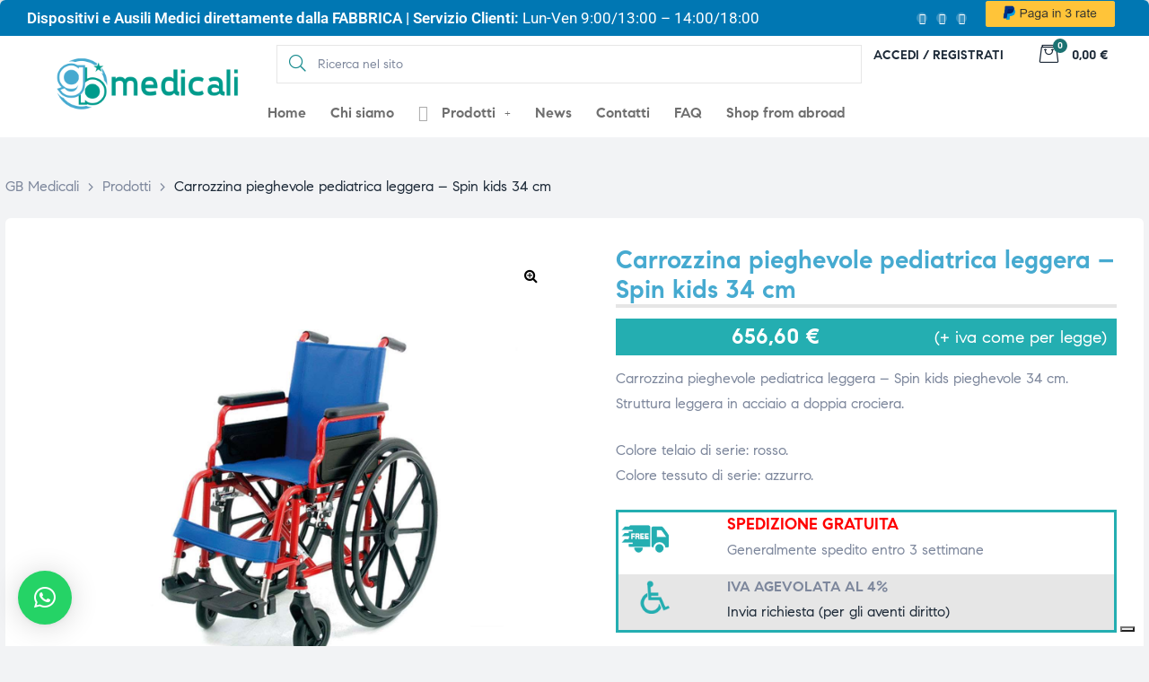

--- FILE ---
content_type: text/html; charset=UTF-8
request_url: https://www.gbmedicali.it/prodotto/carrozzina-pieghevole-pediatrica-leggera-spin-kids-34-cm/
body_size: 70345
content:
<!doctype html>
<html lang="it-IT" class="no-js">
<head>
    <meta charset="UTF-8">
    <meta name="viewport" content="width=device-width, initial-scale=1">
    <meta name="facebook-domain-verification" content="7fcr1vmm6osna8u2ymj3r16emwcrcr" />
    <link rel="profile" href="http://gmpg.org/xfn/11">

				<script class="_iub_cs_skip">
				var _iub = _iub || {};
				_iub.csConfiguration = _iub.csConfiguration || {};
				_iub.csConfiguration.siteId = "3693822";
				_iub.csConfiguration.cookiePolicyId = "32841905";
							</script>
			<script class="_iub_cs_skip" src="https://cs.iubenda.com/autoblocking/3693822.js" fetchpriority="low"></script>
			<meta name='robots' content='index, follow, max-image-preview:large, max-snippet:-1, max-video-preview:-1' />

<!-- Google Tag Manager for WordPress by gtm4wp.com -->
<script data-cfasync="false" data-pagespeed-no-defer>
	var gtm4wp_datalayer_name = "dataLayer";
	var dataLayer = dataLayer || [];
	const gtm4wp_use_sku_instead = 0;
	const gtm4wp_currency = 'EUR';
	const gtm4wp_product_per_impression = 10;
	const gtm4wp_clear_ecommerce = false;
	const gtm4wp_datalayer_max_timeout = 2000;
</script>
<!-- End Google Tag Manager for WordPress by gtm4wp.com -->
	<!-- This site is optimized with the Yoast SEO Premium plugin v26.2 (Yoast SEO v26.7) - https://yoast.com/wordpress/plugins/seo/ -->
	<title>Carrozzina pieghevole pediatrica leggera - Spin kids 34 cm - GB Medicali</title>
	<meta name="description" content="Carrozzina pieghevole pediatrica leggera - Spin kids pieghevole 34 cm. Struttura leggera in acciaio a doppia crociera colore rosso di serie." />
	<link rel="canonical" href="https://www.gbmedicali.it/prodotto/carrozzina-pieghevole-pediatrica-leggera-spin-kids-34-cm/" />
	<meta property="og:locale" content="it_IT" />
	<meta property="og:type" content="product" />
	<meta property="og:title" content="Carrozzina pieghevole pediatrica leggera - Spin kids 34 cm" />
	<meta property="og:description" content="Carrozzina pieghevole pediatrica leggera - Spin kids pieghevole 34 cm. Struttura leggera in acciaio a doppia crociera colore rosso di serie." />
	<meta property="og:url" content="https://www.gbmedicali.it/prodotto/carrozzina-pieghevole-pediatrica-leggera-spin-kids-34-cm/" />
	<meta property="og:site_name" content="GB Medicali" />
	<meta property="article:modified_time" content="2025-04-18T14:21:21+00:00" />
	<meta property="og:image" content="https://www.gbmedicali.it/wp-content/uploads/2021/04/Spin-kids-pieghevole.jpg" />
	<meta property="og:image:width" content="1400" />
	<meta property="og:image:height" content="1400" />
	<meta property="og:image:type" content="image/jpeg" />
	<meta name="twitter:card" content="summary_large_image" />
	<meta name="twitter:label1" content="Prezzo" />
	<meta name="twitter:data1" content="656,60&nbsp;&euro; (+ iva come per legge)" />
	<meta name="twitter:label2" content="Disponibilità" />
	<meta name="twitter:data2" content="In stock" />
	<script type="application/ld+json" class="yoast-schema-graph">{"@context":"https://schema.org","@graph":[{"@type":["WebPage","ItemPage"],"@id":"https://www.gbmedicali.it/prodotto/carrozzina-pieghevole-pediatrica-leggera-spin-kids-34-cm/","url":"https://www.gbmedicali.it/prodotto/carrozzina-pieghevole-pediatrica-leggera-spin-kids-34-cm/","name":"Carrozzina pieghevole pediatrica leggera - Spin kids 34 cm - GB Medicali","isPartOf":{"@id":"https://www.gbmedicali.it/#website"},"primaryImageOfPage":{"@id":"https://www.gbmedicali.it/prodotto/carrozzina-pieghevole-pediatrica-leggera-spin-kids-34-cm/#primaryimage"},"image":{"@id":"https://www.gbmedicali.it/prodotto/carrozzina-pieghevole-pediatrica-leggera-spin-kids-34-cm/#primaryimage"},"thumbnailUrl":"https://www.gbmedicali.it/wp-content/uploads/2021/04/Spin-kids-pieghevole.jpg","description":"Carrozzina pieghevole pediatrica leggera - Spin kids pieghevole 34 cm. Struttura leggera in acciaio a doppia crociera colore rosso di serie.","breadcrumb":{"@id":"https://www.gbmedicali.it/prodotto/carrozzina-pieghevole-pediatrica-leggera-spin-kids-34-cm/#breadcrumb"},"inLanguage":"it-IT","potentialAction":{"@type":"BuyAction","target":"https://www.gbmedicali.it/prodotto/carrozzina-pieghevole-pediatrica-leggera-spin-kids-34-cm/"}},{"@type":"ImageObject","inLanguage":"it-IT","@id":"https://www.gbmedicali.it/prodotto/carrozzina-pieghevole-pediatrica-leggera-spin-kids-34-cm/#primaryimage","url":"https://www.gbmedicali.it/wp-content/uploads/2021/04/Spin-kids-pieghevole.jpg","contentUrl":"https://www.gbmedicali.it/wp-content/uploads/2021/04/Spin-kids-pieghevole.jpg","width":1400,"height":1400,"caption":"Carrozzina pieghevole pediatrica leggera - Spin kids"},{"@type":"BreadcrumbList","@id":"https://www.gbmedicali.it/prodotto/carrozzina-pieghevole-pediatrica-leggera-spin-kids-34-cm/#breadcrumb","itemListElement":[{"@type":"ListItem","position":1,"name":"Home","item":"https://www.gbmedicali.it/"},{"@type":"ListItem","position":2,"name":"Shop","item":"https://www.gbmedicali.it/negozio/"},{"@type":"ListItem","position":3,"name":"Carrozzina pieghevole pediatrica leggera &#8211; Spin kids 34 cm"}]},{"@type":"WebSite","@id":"https://www.gbmedicali.it/#website","url":"https://www.gbmedicali.it/","name":"GB Medicali","description":"Dispositivi e Ausili Medici online","publisher":{"@id":"https://www.gbmedicali.it/#organization"},"potentialAction":[{"@type":"SearchAction","target":{"@type":"EntryPoint","urlTemplate":"https://www.gbmedicali.it/?s={search_term_string}"},"query-input":{"@type":"PropertyValueSpecification","valueRequired":true,"valueName":"search_term_string"}}],"inLanguage":"it-IT"},{"@type":"Organization","@id":"https://www.gbmedicali.it/#organization","name":"GB Medicali","url":"https://www.gbmedicali.it/","logo":{"@type":"ImageObject","inLanguage":"it-IT","@id":"https://www.gbmedicali.it/#/schema/logo/image/","url":"https://www.gbmedicali.it/wp-content/uploads/2021/04/logoGBMedicali.png","contentUrl":"https://www.gbmedicali.it/wp-content/uploads/2021/04/logoGBMedicali.png","width":400,"height":125,"caption":"GB Medicali"},"image":{"@id":"https://www.gbmedicali.it/#/schema/logo/image/"},"sameAs":["https://www.facebook.com/gbmedicali","https://www.linkedin.com/company/69201986/admin/"]}]}</script>
	<meta property="product:price:amount" content="656.60" />
	<meta property="product:price:currency" content="EUR" />
	<meta property="og:availability" content="instock" />
	<meta property="product:availability" content="instock" />
	<meta property="product:retailer_item_id" content="GBP0692" />
	<meta property="product:condition" content="new" />
	<!-- / Yoast SEO Premium plugin. -->


<link rel='dns-prefetch' href='//cdn.iubenda.com' />
<link rel='dns-prefetch' href='//www.googletagmanager.com' />
<link rel="alternate" type="application/rss+xml" title="GB Medicali &raquo; Feed" href="https://www.gbmedicali.it/feed/" />
<link rel="alternate" type="application/rss+xml" title="GB Medicali &raquo; Feed dei commenti" href="https://www.gbmedicali.it/comments/feed/" />
<link rel="alternate" title="oEmbed (JSON)" type="application/json+oembed" href="https://www.gbmedicali.it/wp-json/oembed/1.0/embed?url=https%3A%2F%2Fwww.gbmedicali.it%2Fprodotto%2Fcarrozzina-pieghevole-pediatrica-leggera-spin-kids-34-cm%2F" />
<link rel="alternate" title="oEmbed (XML)" type="text/xml+oembed" href="https://www.gbmedicali.it/wp-json/oembed/1.0/embed?url=https%3A%2F%2Fwww.gbmedicali.it%2Fprodotto%2Fcarrozzina-pieghevole-pediatrica-leggera-spin-kids-34-cm%2F&#038;format=xml" />
<style id='wp-img-auto-sizes-contain-inline-css'>
img:is([sizes=auto i],[sizes^="auto," i]){contain-intrinsic-size:3000px 1500px}
/*# sourceURL=wp-img-auto-sizes-contain-inline-css */
</style>
<style class="optimize_css_2" media="all"></style>
<style class="optimize_css_2" media="all">.br_ce_image_currency{cursor:pointer;display:inline-block}.br_ce_image_currency input{display:none}.br_ce_image_currency img{padding:10%}.br_ce_image_currency input:checked+img{background-color:rgb(0 0 125 / .5)}.br_mm_single_product_limitations{margin-right:0!important;margin-left:0!important}.br_mm_single_product_limitations li{margin-left:15px}</style>
<style class="optimize_css_2" media="all">.elementor-57 .elementor-element.elementor-element-abb6405>.elementor-container>.elementor-column>.elementor-widget-wrap{align-content:center;align-items:center}.elementor-57 .elementor-element.elementor-element-abb6405:not(.elementor-motion-effects-element-type-background),.elementor-57 .elementor-element.elementor-element-abb6405>.elementor-motion-effects-container>.elementor-motion-effects-layer{background-color:#0077B3}.elementor-57 .elementor-element.elementor-element-abb6405>.elementor-container{min-height:40px}.elementor-57 .elementor-element.elementor-element-abb6405{transition:background 0.3s,border 0.3s,border-radius 0.3s,box-shadow 0.3s;padding:0 30px 0 30px}.elementor-57 .elementor-element.elementor-element-abb6405>.elementor-background-overlay{transition:background 0.3s,border-radius 0.3s,opacity 0.3s}.elementor-57 .elementor-element.elementor-element-0d5ecfe{color:#FFF;font-family:"Roboto",Sans-serif;font-size:17px;font-weight:400}.elementor-57 .elementor-element.elementor-element-8c3e717.elementor-column>.elementor-widget-wrap{justify-content:flex-end}.elementor-57 .elementor-element.elementor-element-800224e>.elementor-widget-container{padding:0 21px 0 0}.elementor-57 .elementor-element.elementor-element-800224e .elementor-social-icons-wrapper{justify-content:flex-end}.elementor-57 .elementor-element.elementor-element-800224e .elementor-social-icon:not(:hover){background-color:#FFFFFF36}.elementor-57 .elementor-element.elementor-element-800224e .elementor-social-icon:not(:hover) i{color:#FFF}.elementor-57 .elementor-element.elementor-element-800224e .elementor-social-icon{font-size:14px;padding:0em}.elementor-57 .elementor-element.elementor-element-800224e .elementor-social-icon:not(:last-child){margin-right:0}.elementor-57 .elementor-element.elementor-element-800224e .elementor-social-icon:hover{background-color:#FFF}.elementor-57 .elementor-element.elementor-element-800224e.elementor-social-custom .elementor-social-icon:hover i{color:#1ACED6}.elementor-57 .elementor-element.elementor-element-5136873>.elementor-element-populated{margin:0 0 0 0;--e-column-margin-right:0px;--e-column-margin-left:0px;padding:0 0 0 0}.elementor-widget-image .widget-image-caption{color:var(--e-global-color-text);font-weight:var(--e-global-typography-text-font-weight)}.elementor-57 .elementor-element.elementor-element-abcefed>.elementor-container>.elementor-column>.elementor-widget-wrap{align-content:center;align-items:center}.elementor-57 .elementor-element.elementor-element-abcefed:not(.elementor-motion-effects-element-type-background),.elementor-57 .elementor-element.elementor-element-abcefed>.elementor-motion-effects-container>.elementor-motion-effects-layer{background-color:var(--e-global-color-d01acb0)}.elementor-57 .elementor-element.elementor-element-abcefed{transition:background 0.3s,border 0.3s,border-radius 0.3s,box-shadow 0.3s;padding:0 30px 0 30px}.elementor-57 .elementor-element.elementor-element-abcefed>.elementor-background-overlay{transition:background 0.3s,border-radius 0.3s,opacity 0.3s}.elementor-57 .elementor-element.elementor-element-d6af093>.elementor-widget-container{padding:10px 0 10px 0}.elementor-57 .elementor-element.elementor-element-d6af093{text-align:center}.elementor-57 .elementor-element.elementor-element-d6af093 .elementor-image img,.elementor-57 .elementor-element.elementor-element-d6af093 .elementor-image>a img[src$=".svg"],.elementor-57 .elementor-element.elementor-element-d6af093 .elementor-image>img[src$=".svg"],.elementor-57 .elementor-element.elementor-element-d6af093 .elementor-image figure>a img[src$=".svg"]{width:220px}.elementor-57 .elementor-element.elementor-element-d205b6e>.elementor-widget-wrap>.elementor-widget:not(.elementor-widget__width-auto):not(.elementor-widget__width-initial):not(:last-child):not(.elementor-absolute){margin-block-end:0}.elementor-57 .elementor-element.elementor-element-edac383 input[type="search"].elementor-search-form__input{background-color:#FFF;font-weight:var(--e-global-typography-secondary-font-weight);border-style:solid;border-width:0 0 0 0;border-color:#2DC3C8}.elementor-57 .elementor-element.elementor-element-edac383 .elementor-search-form__container{min-height:39px}.elementor-57 .elementor-element.elementor-element-edac383 .elementor-search-form__submit{min-width:39px}body:not(.rtl) .elementor-57 .elementor-element.elementor-element-edac383 .elementor-search-form__icon{padding-left:calc(39px / 3)}body.rtl .elementor-57 .elementor-element.elementor-element-edac383 .elementor-search-form__icon{padding-right:calc(39px / 3)}.elementor-57 .elementor-element.elementor-element-edac383 .elementor-search-form__input,.elementor-57 .elementor-element.elementor-element-edac383.elementor-search-form--button-type-text .elementor-search-form__submit{padding-left:calc(39px / 3);padding-right:calc(39px / 3)}.elementor-57 .elementor-element.elementor-element-edac383 .elementor-search-form__icon{font-size:19px}.elementor-57 .elementor-element.elementor-element-edac383 .elementor-search-form__input,.elementor-57 .elementor-element.elementor-element-edac383 .elementor-search-form__icon,.elementor-57 .elementor-element.elementor-element-edac383 .elementor-lightbox .dialog-lightbox-close-button,.elementor-57 .elementor-element.elementor-element-edac383 .elementor-lightbox .dialog-lightbox-close-button:hover,.elementor-57 .elementor-element.elementor-element-edac383.elementor-search-form--skin-full_screen input[type="search"].elementor-search-form__input{color:#168A8D}.elementor-57 .elementor-element.elementor-element-8cadc85>.elementor-widget-container{margin:0 0 5px 0}.elementor-57 .elementor-element.elementor-element-8cadc85 .elementor-nav-menu--main .elementor-nav-menu>li>a,#nav-popup-8cadc85 .elementor-nav-menu--popup,#nav-popup-8cadc85 .elementor-nav-menu--popup>ul>li>a{font-size:16px}.elementor-57 .elementor-element.elementor-element-8cadc85 .elementor-nav-menu--main .elementor-item:not(:hover):not(.elementor-item-active){color:#02010191}#nav-popup-8cadc85 .elementor-nav-menu--popup .elementor-item:not(:hover):not(.elementor-item-active){color:#02010191}.elementor-57 .elementor-element.elementor-element-8cadc85 .elementor-nav-menu--main .elementor-item{padding-left:0;padding-right:0}#nav-popup-8cadc85 .elementor-nav-menu--popup .elementor-item{padding-left:0;padding-right:0}body:not(.rtl) .elementor-57 .elementor-element.elementor-element-8cadc85 .elementor-nav-menu--layout-horizontal .elementor-nav-menu>li:not(:last-child){margin-right:27px}body.rtl .elementor-57 .elementor-element.elementor-element-8cadc85 .elementor-nav-menu--layout-horizontal .elementor-nav-menu>li:not(:last-child){margin-left:27px}.elementor-57 .elementor-element.elementor-element-8cadc85 .elementor-nav-menu--main:not(.elementor-nav-menu--layout-horizontal) .elementor-nav-menu>li:not(:last-child){margin-bottom:27px}#nav-popup-8cadc85 .elementor-nav-menu--popup .elementor-nav-menu>li:not(:last-child){margin-bottom:27px;padding-bottom:27px}.elementor-57 .elementor-element.elementor-element-8cadc85 .elementor-nav-menu--dropdown li.menu-item>a{justify-content:flex-start}.elementor-57 .elementor-element.elementor-element-8cadc85 .elementor-nav-menu--dropdown:not(.mega-menu) a:not(:hover):not(.elementor-item-active),.elementor-57 .elementor-element.elementor-element-8cadc85 .elementor-menu-toggle:not(:hover){color:var(--e-global-color-text)}#nav-popup-8cadc85 .elementor-nav-menu--dropdown:not(.mega-menu) a:not(:hover):not(.elementor-item-active){color:var(--e-global-color-text)}.elementor-57 .elementor-element.elementor-element-8cadc85 .elementor-nav-menu--dropdown:not(.mega-menu),#nav-popup-8cadc85 .elementor-nav-menu--dropdown{font-size:14px;font-weight:400}.elementor-57 .elementor-element.elementor-element-c9be931>.elementor-widget-container{margin:0 0 0 0;padding:0 0 0 0}.elementor-57 .elementor-element.elementor-element-c9be931 .elementor-social-icons-wrapper{justify-content:flex-end}.elementor-57 .elementor-element.elementor-element-c9be931 .elementor-social-icon:not(:hover){background-color:#359F89}.elementor-57 .elementor-element.elementor-element-c9be931 .elementor-social-icon{font-size:6px;padding:0em}.elementor-57 .elementor-element.elementor-element-c9be931 .elementor-social-icon:not(:last-child){margin-right:3px}.elementor-57 .elementor-element.elementor-element-c9be931.elementor-social-custom .elementor-social-icon:hover i{color:var(--e-global-color-secondary)}.elementor-57 .elementor-element.elementor-element-d25d9d4 input[type="search"].elementor-search-form__input{background-color:#FFF;font-weight:var(--e-global-typography-secondary-font-weight);border-style:solid;border-width:0 0 0 0;border-color:#2DC3C8}.elementor-57 .elementor-element.elementor-element-d25d9d4 .elementor-search-form__container{min-height:39px}.elementor-57 .elementor-element.elementor-element-d25d9d4 .elementor-search-form__submit{min-width:39px}body:not(.rtl) .elementor-57 .elementor-element.elementor-element-d25d9d4 .elementor-search-form__icon{padding-left:calc(39px / 3)}body.rtl .elementor-57 .elementor-element.elementor-element-d25d9d4 .elementor-search-form__icon{padding-right:calc(39px / 3)}.elementor-57 .elementor-element.elementor-element-d25d9d4 .elementor-search-form__input,.elementor-57 .elementor-element.elementor-element-d25d9d4.elementor-search-form--button-type-text .elementor-search-form__submit{padding-left:calc(39px / 3);padding-right:calc(39px / 3)}.elementor-57 .elementor-element.elementor-element-d25d9d4 .elementor-search-form__icon{font-size:19px}.elementor-57 .elementor-element.elementor-element-d25d9d4 .elementor-search-form__input,.elementor-57 .elementor-element.elementor-element-d25d9d4 .elementor-search-form__icon,.elementor-57 .elementor-element.elementor-element-d25d9d4 .elementor-lightbox .dialog-lightbox-close-button,.elementor-57 .elementor-element.elementor-element-d25d9d4 .elementor-lightbox .dialog-lightbox-close-button:hover,.elementor-57 .elementor-element.elementor-element-d25d9d4.elementor-search-form--skin-full_screen input[type="search"].elementor-search-form__input{color:#168A8D}.elementor-widget-divider{--divider-color:var( --e-global-color-secondary )}.elementor-widget-divider .elementor-divider__text{color:var(--e-global-color-secondary);font-weight:var(--e-global-typography-secondary-font-weight)}.elementor-widget-divider.elementor-view-stacked .elementor-icon{background-color:var(--e-global-color-secondary)}.elementor-widget-divider.elementor-view-framed .elementor-icon,.elementor-widget-divider.elementor-view-default .elementor-icon{color:var(--e-global-color-secondary);border-color:var(--e-global-color-secondary)}.elementor-widget-divider.elementor-view-framed .elementor-icon,.elementor-widget-divider.elementor-view-default .elementor-icon svg{fill:var(--e-global-color-secondary)}.elementor-57 .elementor-element.elementor-element-ec9bd23{--divider-border-style:double;--divider-color:#A8A8A8;--divider-border-width:1px}.elementor-57 .elementor-element.elementor-element-ec9bd23 .elementor-divider-separator{width:100%}.elementor-57 .elementor-element.elementor-element-ec9bd23 .elementor-divider{padding-block-start:15px;padding-block-end:15px}.elementor-57 .elementor-element.elementor-element-c692cd2{text-align:end}.elementor-57 .elementor-element.elementor-element-c692cd2 img{width:43%}@media(max-width:1024px){.elementor-57 .elementor-element.elementor-element-abcefed{padding:15px 30px 15px 30px}}@media(max-width:767px){.elementor-57 .elementor-element.elementor-element-abb6405{padding:0 15px 0 15px}.elementor-57 .elementor-element.elementor-element-0d5ecfe>.elementor-widget-container{margin:0 0 0 0;padding:8px 0 8px 0}.elementor-57 .elementor-element.elementor-element-0d5ecfe{font-size:11px;line-height:1.6em}.elementor-57 .elementor-element.elementor-element-abcefed{padding:0 15px -6px 15px}.elementor-57 .elementor-element.elementor-element-0a4518c{width:70%}.elementor-57 .elementor-element.elementor-element-d205b6e{width:30%}.elementor-57 .elementor-element.elementor-element-4f917aa>.elementor-element-populated{margin:81px 0 0 0;--e-column-margin-right:0px;--e-column-margin-left:0px}.elementor-57 .elementor-element.elementor-element-8cadc85 .elementor-menu-toggle{padding:15px 0 15px 25px}.elementor-57 .elementor-element.elementor-element-e3528cd{margin-top:-6px;margin-bottom:-6px}.elementor-57 .elementor-element.elementor-element-79cebe0{margin-top:-6px;margin-bottom:-6px}.elementor-57 .elementor-element.elementor-element-c9be931>.elementor-widget-container{padding:0 0 3px 0}.elementor-57 .elementor-element.elementor-element-c9be931 .elementor-social-icon{font-size:18px;padding:0em}.elementor-57 .elementor-element.elementor-element-c9be931 .elementor-social-icon:not(:last-child){margin-right:7px}.elementor-57 .elementor-element.elementor-element-27128eb>.elementor-element-populated{margin:-6px 0 -6px 0;--e-column-margin-right:0px;--e-column-margin-left:0px}.elementor-57 .elementor-element.elementor-element-d52a1ad{margin-top:0;margin-bottom:0}.elementor-57 .elementor-element.elementor-element-8f2efce>.elementor-element-populated{margin:0 0 0 0;--e-column-margin-right:0px;--e-column-margin-left:0px;padding:0 0 0 0}.elementor-57 .elementor-element.elementor-element-ec9bd23>.elementor-widget-container{margin:-18px 0 -10px 0}.elementor-57 .elementor-element.elementor-element-ec9bd23 .elementor-divider-separator{width:100%}.elementor-57 .elementor-element.elementor-element-c692cd2>.elementor-widget-container{margin:0 0 0 0;padding:0 0 0 0}}@media(min-width:768px){.elementor-57 .elementor-element.elementor-element-99173fd{width:71.162%}.elementor-57 .elementor-element.elementor-element-8c3e717{width:16.411%}.elementor-57 .elementor-element.elementor-element-5136873{width:11.734%}.elementor-57 .elementor-element.elementor-element-0a4518c{width:22%}.elementor-57 .elementor-element.elementor-element-d205b6e{width:77.665%}.elementor-57 .elementor-element.elementor-element-c020cef{width:70.861%}.elementor-57 .elementor-element.elementor-element-4f917aa{width:29.089%}}</style>
<link rel='stylesheet' id='e-animation-grow-css' href='https://www.gbmedicali.it/wp-content/plugins/elementor/assets/lib/animations/styles/e-animation-grow.min.css' media='all' />
<style class="optimize_css_2" media="all">#mpwp-container .separator-20px-top{margin:20px 0 0 0}#mpwp-container input::-webkit-outer-spin-button,#mpwp-container input::-webkit-inner-spin-button{-webkit-appearance:none;margin:0}#mpwp-container input[type='number']{-moz-appearance:textfield}#mpwp-container label{display:block}#mpwp-container .mupwp-form-field{margin:20px 0}#mpwp-container .mupwp-form-term{margin:20px 0 0 0}#mpwp-container .label.terms{display:inline;word-wrap:break-word;margin:20px 0;cursor:pointer;text-transform:none;color:inherit;font-weight:inherit;font-size:inherit;font-family:inherit;box-sizing:inherit;line-height:inherit;padding:0}#mpwp-container .label.terms.small-font{font-size:.85rem}#mpwp-container .label.terms p{margin:0}#mpwp-container .label.terms p:first-of-type{display:inline}#mpwp-container input[type='checkbox']{position:relative;vertical-align:middle;bottom:1px}#mupwp-form-submit-container{display:table-cell}#mpwp-container .label.terms.error{color:red}#mpwp-container span.error,#mpwp-container label.error{display:block;margin:5px 0 0 4px;color:red;font-size:smaller}#mpwp-container input.error{border-color:red}#mpwp-container .feedback{display:none}#mpwp-container .feedback.error{display:inline-block}#mpwp-container .ajax-loader{visibility:hidden;display:inline-block;vertical-align:middle;background-color:#23282d;opacity:.75;width:24px;height:24px;border:none;border-radius:100%;position:relative}#mpwp-container .ajax-loader.active{visibility:visible}#mpwp-container .ajax-loader::before{content:'';position:absolute;background-color:#fbfbfc;top:4px;left:4px;width:6px;height:6px;border:none;border-radius:100%;transform-origin:8px 8px;animation-name:spin;animation-duration:1000ms;animation-timing-function:linear;animation-iteration-count:infinite}@media (prefers-reduced-motion:reduce){#mpwp-container .ajax-loader::before{animation-name:blink;animation-duration:2000ms}}@keyframes spin{from{transform:rotate(0deg)}to{transform:rotate(360deg)}}@keyframes blink{from{opacity:0}50%{opacity:1}to{opacity:0}}</style>
<style id='mupwp-inline-style-inline-css'>
     /* Main container*/
	#mpwp-container {
		
	}
    /* Form content container */
	#mupwp-form-content {
		
	}
     
    /* The <form> */
	#mupwp-form {
		
	}
    
    /* The form title */
	#mupwp-form-title {
		
	}

    /* The form description */
	#mupwp-form-description {
		
	}
    
    /* Fields container */
	#mupwp-form-fields {
		
	}
    
    /*Single field container*/
    #mupwp-form-fields .mupwp-form-field {

    }

    /* Terms and Conditions container */
	#mupwp-form-terms {
		
	}
    
    /* Single terms and condition container*/
	#mupwp-form-terms .mupwp-form-term {
		
	}
    
    /*Used for terms and conditions font size. Default = 0.85 rem*/
    #mpwp-container .label.terms.small-font {
        
    }
    
    /*Submit form, ajax loader and form messages container*/
    #mupwp-form-submit-container {

    }
    
    /*Submit button*/
    #mupwp-form-save {

    } 
	
/*# sourceURL=mupwp-inline-style-inline-css */
</style>
<style id='classic-theme-styles-inline-css'>
/*! This file is auto-generated */
.wp-block-button__link{color:#fff;background-color:#32373c;border-radius:9999px;box-shadow:none;text-decoration:none;padding:calc(.667em + 2px) calc(1.333em + 2px);font-size:1.125em}.wp-block-file__button{background:#32373c;color:#fff;text-decoration:none}
/*# sourceURL=/wp-includes/css/classic-themes.min.css */
</style>
<style id='global-styles-inline-css'>
:root{--wp--preset--aspect-ratio--square: 1;--wp--preset--aspect-ratio--4-3: 4/3;--wp--preset--aspect-ratio--3-4: 3/4;--wp--preset--aspect-ratio--3-2: 3/2;--wp--preset--aspect-ratio--2-3: 2/3;--wp--preset--aspect-ratio--16-9: 16/9;--wp--preset--aspect-ratio--9-16: 9/16;--wp--preset--color--black: #000000;--wp--preset--color--cyan-bluish-gray: #abb8c3;--wp--preset--color--white: #ffffff;--wp--preset--color--pale-pink: #f78da7;--wp--preset--color--vivid-red: #cf2e2e;--wp--preset--color--luminous-vivid-orange: #ff6900;--wp--preset--color--luminous-vivid-amber: #fcb900;--wp--preset--color--light-green-cyan: #7bdcb5;--wp--preset--color--vivid-green-cyan: #00d084;--wp--preset--color--pale-cyan-blue: #8ed1fc;--wp--preset--color--vivid-cyan-blue: #0693e3;--wp--preset--color--vivid-purple: #9b51e0;--wp--preset--gradient--vivid-cyan-blue-to-vivid-purple: linear-gradient(135deg,rgb(6,147,227) 0%,rgb(155,81,224) 100%);--wp--preset--gradient--light-green-cyan-to-vivid-green-cyan: linear-gradient(135deg,rgb(122,220,180) 0%,rgb(0,208,130) 100%);--wp--preset--gradient--luminous-vivid-amber-to-luminous-vivid-orange: linear-gradient(135deg,rgb(252,185,0) 0%,rgb(255,105,0) 100%);--wp--preset--gradient--luminous-vivid-orange-to-vivid-red: linear-gradient(135deg,rgb(255,105,0) 0%,rgb(207,46,46) 100%);--wp--preset--gradient--very-light-gray-to-cyan-bluish-gray: linear-gradient(135deg,rgb(238,238,238) 0%,rgb(169,184,195) 100%);--wp--preset--gradient--cool-to-warm-spectrum: linear-gradient(135deg,rgb(74,234,220) 0%,rgb(151,120,209) 20%,rgb(207,42,186) 40%,rgb(238,44,130) 60%,rgb(251,105,98) 80%,rgb(254,248,76) 100%);--wp--preset--gradient--blush-light-purple: linear-gradient(135deg,rgb(255,206,236) 0%,rgb(152,150,240) 100%);--wp--preset--gradient--blush-bordeaux: linear-gradient(135deg,rgb(254,205,165) 0%,rgb(254,45,45) 50%,rgb(107,0,62) 100%);--wp--preset--gradient--luminous-dusk: linear-gradient(135deg,rgb(255,203,112) 0%,rgb(199,81,192) 50%,rgb(65,88,208) 100%);--wp--preset--gradient--pale-ocean: linear-gradient(135deg,rgb(255,245,203) 0%,rgb(182,227,212) 50%,rgb(51,167,181) 100%);--wp--preset--gradient--electric-grass: linear-gradient(135deg,rgb(202,248,128) 0%,rgb(113,206,126) 100%);--wp--preset--gradient--midnight: linear-gradient(135deg,rgb(2,3,129) 0%,rgb(40,116,252) 100%);--wp--preset--font-size--small: 13px;--wp--preset--font-size--medium: 20px;--wp--preset--font-size--large: 36px;--wp--preset--font-size--x-large: 42px;--wp--preset--spacing--20: 0.44rem;--wp--preset--spacing--30: 0.67rem;--wp--preset--spacing--40: 1rem;--wp--preset--spacing--50: 1.5rem;--wp--preset--spacing--60: 2.25rem;--wp--preset--spacing--70: 3.38rem;--wp--preset--spacing--80: 5.06rem;--wp--preset--shadow--natural: 6px 6px 9px rgba(0, 0, 0, 0.2);--wp--preset--shadow--deep: 12px 12px 50px rgba(0, 0, 0, 0.4);--wp--preset--shadow--sharp: 6px 6px 0px rgba(0, 0, 0, 0.2);--wp--preset--shadow--outlined: 6px 6px 0px -3px rgb(255, 255, 255), 6px 6px rgb(0, 0, 0);--wp--preset--shadow--crisp: 6px 6px 0px rgb(0, 0, 0);}:where(.is-layout-flex){gap: 0.5em;}:where(.is-layout-grid){gap: 0.5em;}body .is-layout-flex{display: flex;}.is-layout-flex{flex-wrap: wrap;align-items: center;}.is-layout-flex > :is(*, div){margin: 0;}body .is-layout-grid{display: grid;}.is-layout-grid > :is(*, div){margin: 0;}:where(.wp-block-columns.is-layout-flex){gap: 2em;}:where(.wp-block-columns.is-layout-grid){gap: 2em;}:where(.wp-block-post-template.is-layout-flex){gap: 1.25em;}:where(.wp-block-post-template.is-layout-grid){gap: 1.25em;}.has-black-color{color: var(--wp--preset--color--black) !important;}.has-cyan-bluish-gray-color{color: var(--wp--preset--color--cyan-bluish-gray) !important;}.has-white-color{color: var(--wp--preset--color--white) !important;}.has-pale-pink-color{color: var(--wp--preset--color--pale-pink) !important;}.has-vivid-red-color{color: var(--wp--preset--color--vivid-red) !important;}.has-luminous-vivid-orange-color{color: var(--wp--preset--color--luminous-vivid-orange) !important;}.has-luminous-vivid-amber-color{color: var(--wp--preset--color--luminous-vivid-amber) !important;}.has-light-green-cyan-color{color: var(--wp--preset--color--light-green-cyan) !important;}.has-vivid-green-cyan-color{color: var(--wp--preset--color--vivid-green-cyan) !important;}.has-pale-cyan-blue-color{color: var(--wp--preset--color--pale-cyan-blue) !important;}.has-vivid-cyan-blue-color{color: var(--wp--preset--color--vivid-cyan-blue) !important;}.has-vivid-purple-color{color: var(--wp--preset--color--vivid-purple) !important;}.has-black-background-color{background-color: var(--wp--preset--color--black) !important;}.has-cyan-bluish-gray-background-color{background-color: var(--wp--preset--color--cyan-bluish-gray) !important;}.has-white-background-color{background-color: var(--wp--preset--color--white) !important;}.has-pale-pink-background-color{background-color: var(--wp--preset--color--pale-pink) !important;}.has-vivid-red-background-color{background-color: var(--wp--preset--color--vivid-red) !important;}.has-luminous-vivid-orange-background-color{background-color: var(--wp--preset--color--luminous-vivid-orange) !important;}.has-luminous-vivid-amber-background-color{background-color: var(--wp--preset--color--luminous-vivid-amber) !important;}.has-light-green-cyan-background-color{background-color: var(--wp--preset--color--light-green-cyan) !important;}.has-vivid-green-cyan-background-color{background-color: var(--wp--preset--color--vivid-green-cyan) !important;}.has-pale-cyan-blue-background-color{background-color: var(--wp--preset--color--pale-cyan-blue) !important;}.has-vivid-cyan-blue-background-color{background-color: var(--wp--preset--color--vivid-cyan-blue) !important;}.has-vivid-purple-background-color{background-color: var(--wp--preset--color--vivid-purple) !important;}.has-black-border-color{border-color: var(--wp--preset--color--black) !important;}.has-cyan-bluish-gray-border-color{border-color: var(--wp--preset--color--cyan-bluish-gray) !important;}.has-white-border-color{border-color: var(--wp--preset--color--white) !important;}.has-pale-pink-border-color{border-color: var(--wp--preset--color--pale-pink) !important;}.has-vivid-red-border-color{border-color: var(--wp--preset--color--vivid-red) !important;}.has-luminous-vivid-orange-border-color{border-color: var(--wp--preset--color--luminous-vivid-orange) !important;}.has-luminous-vivid-amber-border-color{border-color: var(--wp--preset--color--luminous-vivid-amber) !important;}.has-light-green-cyan-border-color{border-color: var(--wp--preset--color--light-green-cyan) !important;}.has-vivid-green-cyan-border-color{border-color: var(--wp--preset--color--vivid-green-cyan) !important;}.has-pale-cyan-blue-border-color{border-color: var(--wp--preset--color--pale-cyan-blue) !important;}.has-vivid-cyan-blue-border-color{border-color: var(--wp--preset--color--vivid-cyan-blue) !important;}.has-vivid-purple-border-color{border-color: var(--wp--preset--color--vivid-purple) !important;}.has-vivid-cyan-blue-to-vivid-purple-gradient-background{background: var(--wp--preset--gradient--vivid-cyan-blue-to-vivid-purple) !important;}.has-light-green-cyan-to-vivid-green-cyan-gradient-background{background: var(--wp--preset--gradient--light-green-cyan-to-vivid-green-cyan) !important;}.has-luminous-vivid-amber-to-luminous-vivid-orange-gradient-background{background: var(--wp--preset--gradient--luminous-vivid-amber-to-luminous-vivid-orange) !important;}.has-luminous-vivid-orange-to-vivid-red-gradient-background{background: var(--wp--preset--gradient--luminous-vivid-orange-to-vivid-red) !important;}.has-very-light-gray-to-cyan-bluish-gray-gradient-background{background: var(--wp--preset--gradient--very-light-gray-to-cyan-bluish-gray) !important;}.has-cool-to-warm-spectrum-gradient-background{background: var(--wp--preset--gradient--cool-to-warm-spectrum) !important;}.has-blush-light-purple-gradient-background{background: var(--wp--preset--gradient--blush-light-purple) !important;}.has-blush-bordeaux-gradient-background{background: var(--wp--preset--gradient--blush-bordeaux) !important;}.has-luminous-dusk-gradient-background{background: var(--wp--preset--gradient--luminous-dusk) !important;}.has-pale-ocean-gradient-background{background: var(--wp--preset--gradient--pale-ocean) !important;}.has-electric-grass-gradient-background{background: var(--wp--preset--gradient--electric-grass) !important;}.has-midnight-gradient-background{background: var(--wp--preset--gradient--midnight) !important;}.has-small-font-size{font-size: var(--wp--preset--font-size--small) !important;}.has-medium-font-size{font-size: var(--wp--preset--font-size--medium) !important;}.has-large-font-size{font-size: var(--wp--preset--font-size--large) !important;}.has-x-large-font-size{font-size: var(--wp--preset--font-size--x-large) !important;}
:where(.wp-block-post-template.is-layout-flex){gap: 1.25em;}:where(.wp-block-post-template.is-layout-grid){gap: 1.25em;}
:where(.wp-block-term-template.is-layout-flex){gap: 1.25em;}:where(.wp-block-term-template.is-layout-grid){gap: 1.25em;}
:where(.wp-block-columns.is-layout-flex){gap: 2em;}:where(.wp-block-columns.is-layout-grid){gap: 2em;}
:root :where(.wp-block-pullquote){font-size: 1.5em;line-height: 1.6;}
/*# sourceURL=global-styles-inline-css */
</style>
<style class="optimize_css_2" media="all">.wpcf7 .screen-reader-response{position:absolute;overflow:hidden;clip:rect(1px,1px,1px,1px);clip-path:inset(50%);height:1px;width:1px;margin:-1px;padding:0;border:0;word-wrap:normal!important}.wpcf7 .hidden-fields-container{display:none}.wpcf7 form .wpcf7-response-output{margin:2em .5em 1em;padding:.2em 1em;border:2px solid #00a0d2}.wpcf7 form.init .wpcf7-response-output,.wpcf7 form.resetting .wpcf7-response-output,.wpcf7 form.submitting .wpcf7-response-output{display:none}.wpcf7 form.sent .wpcf7-response-output{border-color:#46b450}.wpcf7 form.failed .wpcf7-response-output,.wpcf7 form.aborted .wpcf7-response-output{border-color:#dc3232}.wpcf7 form.spam .wpcf7-response-output{border-color:#f56e28}.wpcf7 form.invalid .wpcf7-response-output,.wpcf7 form.unaccepted .wpcf7-response-output,.wpcf7 form.payment-required .wpcf7-response-output{border-color:#ffb900}.wpcf7-form-control-wrap{position:relative}.wpcf7-not-valid-tip{color:#dc3232;font-size:1em;font-weight:400;display:block}.use-floating-validation-tip .wpcf7-not-valid-tip{position:relative;top:-2ex;left:1em;z-index:100;border:1px solid #dc3232;background:#fff;padding:.2em .8em;width:24em}.wpcf7-list-item{display:inline-block;margin:0 0 0 1em}.wpcf7-list-item-label::before,.wpcf7-list-item-label::after{content:" "}.wpcf7-spinner{visibility:hidden;display:inline-block;background-color:#23282d;opacity:.75;width:24px;height:24px;border:none;border-radius:100%;padding:0;margin:0 24px;position:relative}form.submitting .wpcf7-spinner{visibility:visible}.wpcf7-spinner::before{content:'';position:absolute;background-color:#fbfbfc;top:4px;left:4px;width:6px;height:6px;border:none;border-radius:100%;transform-origin:8px 8px;animation-name:spin;animation-duration:1000ms;animation-timing-function:linear;animation-iteration-count:infinite}@media (prefers-reduced-motion:reduce){.wpcf7-spinner::before{animation-name:blink;animation-duration:2000ms}}@keyframes spin{from{transform:rotate(0deg)}to{transform:rotate(360deg)}}@keyframes blink{from{opacity:0}50%{opacity:1}to{opacity:0}}.wpcf7 [inert]{opacity:.5}.wpcf7 input[type="file"]{cursor:pointer}.wpcf7 input[type="file"]:disabled{cursor:default}.wpcf7 .wpcf7-submit:disabled{cursor:not-allowed}.wpcf7 input[type="url"],.wpcf7 input[type="email"],.wpcf7 input[type="tel"]{direction:ltr}.wpcf7-reflection>output{display:list-item;list-style:none}.wpcf7-reflection>output[hidden]{display:none}</style>
<link rel='stylesheet' id='photoswipe-css' href='https://www.gbmedicali.it/wp-content/plugins/woocommerce/assets/css/photoswipe/photoswipe.min.css' media='all' />
<link rel='stylesheet' id='photoswipe-default-skin-css' href='https://www.gbmedicali.it/wp-content/plugins/woocommerce/assets/css/photoswipe/default-skin/default-skin.min.css' media='all' />
<style id='woocommerce-inline-inline-css'>
.woocommerce form .form-row .required { visibility: visible; }
/*# sourceURL=woocommerce-inline-inline-css */
</style>
<style class="optimize_css_2" media="all">.ac_results{background-color:#fff;border:1px solid gray;display:none;list-style:none;margin:0;padding:0;position:absolute;z-index:100001}.ac_results li{color:#101010;padding:2px 5px;text-align:left;white-space:nowrap}.ac_over{background-color:#ccc;cursor:pointer}.ac_match{text-decoration:underline}</style>
<style class="optimize_css_2" media="all">#place_order.ppcp-hidden{display:none!important}.ppcp-disabled{cursor:not-allowed;-webkit-filter:grayscale(100%);filter:grayscale(100%)}.ppcp-disabled *{pointer-events:none}.ppc-button-wrapper .ppcp-messages:first-child{padding-top:10px}#ppc-button-ppcp-gateway{line-height:0}#ppc-button-ppcp-gateway div[class^=item-]{margin-top:14px}#ppc-button-ppcp-gateway div[class^=item-]:first-child{margin-top:0}#ppc-button-minicart{line-height:0;display:block}.ppcp-button-apm{--apm-button-border-radius:4px;overflow:hidden;min-width:0;max-width:750px;line-height:0;border-radius:var(--apm-button-border-radius);height:45px;margin-top:14px}.ppcp-button-apm.ppcp-button-pill{--apm-button-border-radius:50px}.ppcp-button-apm.ppcp-button-minicart{display:block}.ppcp-width-min .ppcp-button-apm{height:35px}.ppcp-width-300 .ppcp-button-apm{height:45px}.ppcp-width-500 .ppcp-button-apm{height:55px}.wp-block-woocommerce-checkout .ppcp-button-apm,.wp-block-woocommerce-cart .ppcp-button-apm{margin:0;min-width:0}.wp-admin .ppcp-button-apm{pointer-events:none}</style>
<style class="optimize_css_2" media="all">.column-suborder a.track-button{display:inline-block}td.order_status.column-order_status a.track-button,td.suborder.column-suborder a.track-button{border:none;background:none}td.order_status a.track-button span.ywot-icon-delivery:before{margin-right:5px;position:relative;top:4px}.woocommerce-account a.track-button{margin-right:10px;padding:10px 16px}.woocommerce-account a.track-button span.ywot-icon-delivery:before{margin-right:5px;position:relative;top:2px;filter:brightness(0) invert(1)}.ywot-icon-delivery:before{content:url(https://www.gbmedicali.it/wp-content/plugins/yith-woocommerce-order-tracking-premium/assets/css/../images/carrier-icon.svg)}.carrier-list-and-search-container .search-for{text-align:center;margin:0 0 15px}.carrier-list-and-search-container .search-for #noresults{display:none;margin:35px 0;text-align:center}.carrier-list-and-search-container .carrier-list-container .ywot-list-of-carriers-table-headers{margin:1em}.carrier-list-and-search-container .carrier-list-container .ywot-list-of-carriers-table-headers span{font-weight:bolder}.carrier-list-and-search-container .carrier-list-container span.carrier{width:33%;display:inline-block}@media screen and (min-width:768px){.yith-ywot-check-tracking-info-form-container{margin:auto;width:50%}}.ywot-check-tracking-info-form{background-color:#f4f4f4;padding:50px 80px;border-radius:10px;margin-top:40px}.ywot-check-tracking-info-form input{width:100%;margin-top:10px;margin-bottom:20px}.ywot-check-tracking-info-form button{width:100%;margin-top:20px;margin-bottom:0;border-radius:5px}.yith-ywot-tracking-info-results{margin:auto;width:50%;background-color:#F1F7E5;padding:40px;margin-top:30px}.yith-ywot-tracking-info-results-header{font-weight:700;margin-bottom:10px}.yith-ywot-tracking-info-error{font-weight:700}.yith-ywot-tracking-info-results p:first-of-type{margin-top:10px}.yith-ywot-tracking-info-results p:last-of-type{margin-bottom:0}.yith-ywot-tracking-info-results-error{margin:auto;width:50%;background-color:#F7E9E2;padding:40px;margin-top:30px}.yith-ywot-tracking-info-results-error .yith-ywot-tracking-info-error{color:#820000}.yith-ywot-tracking-info-results-error p:first-of-type{margin-top:10px}.yith-ywot-tracking-info-results-error p:last-of-type{margin-bottom:0}.ywot_search_form{margin-bottom:30px;margin-top:-30px}#search-for-carriers::placeholder{padding-left:10px}.yith-ywot-select-all-row .yith-ywot-carriers-separator{border-bottom:1px solid #d8d8d8;margin-top:10px}.yith-ywot-select-all-row td.check-all{padding-bottom:10px!important}.yith-ywot-hide-description{display:none}.yith-ywot-empty-state-container{background-image:url(https://www.gbmedicali.it/wp-content/plugins/yith-woocommerce-order-tracking-premium/assets/css/../images/carriers.jpg);height:600px;border:1px solid #ddd;border-top:0}.yith-ywot-cta-container{position:relative;top:35%;transform:translateY(-35%)}.yith-plugin-ui #yith_woocommerce_order_tracking_panel_carriers #plugin-fw-wc h2+div p:before{margin-top:0}#yith_woocommerce_order_tracking_panel_import .ywot-import-tracking-codes-container{margin-top:-50px}#yith_woocommerce_order_tracking_panel_import .yith-ywot-empty-state-container{border:none}#yith_woocommerce_order_tracking_panel_import .yith-plugin-fw-panel-wc-row.custom>.titledesc{display:none}#yith_woocommerce_order_tracking_panel_import #plugin-fw-wc h2{padding-bottom:0}#yith_woocommerce_order_tracking_panel_import .ywot-import-tracking-codes-container p{margin:20px 0}#yith_woocommerce_order_tracking_panel_import .ywot-import-tracking-codes-container div.description{margin-top:10px;margin-bottom:20px}#yith_woocommerce_order_tracking_panel_import .ywot-import-tracking-codes-container .ywot-import-tracking-codes{padding:5px 40px;margin-top:5px}#yith_woocommerce_order_tracking_panel_import .ywot-import-tracking-codes-container .ywot-import-delimiter{min-width:50px;width:50px;margin-top:5px}#yith_woocommerce_order_tracking_panel_import .forminp.forminp-custom .ywot-import-tracking-codes-container th{padding-left:0}button#yith-ywot-import-button{padding:0 30px;margin-right:10px;margin-top:5px}div.yith-ywot-track-information.yith-plugin-ui input[type="text"]{color:#2c3338}.yith-ywot-track-information.yith-plugin-ui{padding-top:10px}.yith-ywot-track-information .yith-ywot-order-picked-up-container{display:flex;justify-content:space-between}.yith-ywot-track-information ::placeholder{font-size:13px}label.yith-ywot-order-picked-up-label{position:relative;top:4px}.yith-ywot-tracking-carrier-id .select2-container{width:100%!important}.yith-ywot-tracking-info-container{margin:40px 0}.yith-ywot-track-information p input,.yith-ywot-track-information .yith-ywot-tracking-pickup-date .yith-plugin-fw-datepicker{width:100%}.woocommerce-account div.yith-ywot-tracking-info-container p.yith-ywot-tracking-info-header{font-size:20px;color:#000;margin-bottom:10px;font-weight:700}.yith-ywot-tracking-info-container .ywot_order_details{background-color:rgba(246,246,246,255);padding:20px}div.yith-ywot-tracking-info-container p:first-of-type{margin-top:0}div.yith-ywot-tracking-info-container p:last-of-type{margin-bottom:0}#yith-wcfm-orders-form p.yith-ywot-tracking-code{margin-top:20px}#yith-wcfm-orders-form .yith-ywot-tracking-pickup-date{margin:0 0 20px}@media screen and (max-width:768px){.ywot-check-tracking-info-form{padding:50px 20px}}.yith-plugin-ui #yith_woocommerce_order_tracking_panel_carriers .yith-plugin-fw__panel__option--html{max-width:100%}.yith-plugin-ui #yith_woocommerce_order_tracking_panel_carriers .yith-plugin-fw__panel__option__label{display:none}#ywot-import-container .import-configuration{padding:15px 0}#ywot_import_codes{float:right;margin-right:12px}#ywot-import-container ul.steps li{display:inline-block;border-color:#0e87b8;color:#aaa;margin-right:30px;padding-bottom:5px}#ywot-import-container .steps li.active{font-weight:700;border-bottom:4px solid #0e87b8;color:#0073aa}#ywot-import-container .steps-content h2{border:none!important;padding-left:0!important;padding:5px 0}#ywot-import-container .steps-content table{border:none!important}#ywot-import-container .single-step{display:none}#ywot-import-container .single-step.active{display:block}.yith-sl-content-wrapper-modal .single-step label{display:flex;flex-direction:row;flex-wrap:wrap;justify-content:flex-start;align-items:center}#ywot-import-container .alert-notice{margin-left:15px;color:red;display:none}#ywot-import-container .field-description{font-size:13px}#step-completed.completed ul.steps{display:none}#step-completed.completed .yith-plugin-fw__modal__title{display:none}#step-completed.completed .steps-content{border:none}#step-completed.completed{text-align:center}#step-completed.completed{width:auto!important;padding:40px 100px}#step-completed.completed img{width:50px}#step-completed.completed p{color:#000;font-size:17px;margin:15px 0 30px 0}button#close-modal{padding:0 40px}button.try-again{background:var(--yith-outline-bg);border:1px solid var(--yith-outline-border);color:var(--yith-outline-text)}#ywot-import-container footer{margin-top:3em}#ywot-import-container .single-step.configuration input{margin:8px}input#ywot_csv_delimiter{width:90px}label.ywot_csv_delimiter{display:inline-flex;width:100%}#ywot-import-container label.ywot_csv_delimiter span{margin:3% 3% 0 0}#step-configuration-data .export-configuration-settings-group label div.yith-plugin-fw-checkbox-field-wrapper{float:left;width:10%}#step-configuration-data .export-configuration-settings-group label{margin-bottom:6px}.export-configuration-settings-group label.left{float:left;width:50%}.export-configuration-settings-group label.right{float:right;width:50%}#ywot-import-container .single-step .import-configuration .field-label{flex:0 0 25%}#ywot-import-container .single-step .import-configuration .field-description{margin-left:10em;width:68%}#ywot-import-container .single-step .import-configuration .yith-plugin-fw-field-wrapper{width:68%;float:right;margin-right:3%;margin-bottom:10px}.yith-plugins_page_yith_woocommerce_order_tracking_panel .yith-plugin-fw__modal__wrap{z-index:9999}.ywot-hidden{display:none!important}</style>
<style class="optimize_css_2" media="all">.slick-loading .slick-list{background:#fff url(https://www.gbmedicali.it/wp-content/plugins/product-categories-designs-for-woocommerce/assets/css/../images/ajax-loader.gif) center center no-repeat}.slick-slider{position:relative;display:block;box-sizing:border-box;-webkit-user-select:none;-moz-user-select:none;-ms-user-select:none;user-select:none;-webkit-touch-callout:none;-khtml-user-select:none;-ms-touch-action:pan-y;touch-action:pan-y;-webkit-tap-highlight-color:#fff0}.slick-list{position:relative;display:block;overflow:hidden;margin:0;padding:0}.slick-list:focus{outline:0}.slick-list.dragging{cursor:pointer;cursor:hand}.slick-slider .slick-list,.slick-slider .slick-track{-webkit-transform:translate3d(0,0,0);-moz-transform:translate3d(0,0,0);-ms-transform:translate3d(0,0,0);-o-transform:translate3d(0,0,0);transform:translate3d(0,0,0)}.slick-track{position:relative;top:0;left:0;display:block;margin-left:auto;margin-right:auto}.slick-track:after,.slick-track:before{display:table;content:''}.slick-track:after{clear:both}.slick-loading .slick-track{visibility:hidden}.slick-slide{display:none;float:left;height:100%;min-height:1px}[dir=rtl] .slick-slide{float:right}.slick-slide img{display:block}.slick-slide.slick-loading img{display:none}.slick-slide.dragging img{pointer-events:none}.slick-initialized .slick-slide{display:block}.slick-loading .slick-slide{visibility:hidden}.slick-vertical .slick-slide{display:block;height:auto;border:1px solid #fff0}.slick-arrow.slick-hidden{display:none}</style>
<style class="optimize_css_2" media="all">.pcdfwoo_woocommerce,.pcdfwoo_woocommerce *{-webkit-box-sizing:border-box;box-sizing:border-box;outline:none}.pcdfwoo-clearfix:before,.pcdfwoo-clearfix:after{content:"";display:table}.pcdfwoo-clearfix:after{clear:both}.pcdfwoo-product-slider{padding-left:15px;padding-right:15px}.pcdfwoo-product-cat-slider{visibility:hidden;opacity:0;-webkit-transition:opacity 0.5s linear;transition:opacity 0.5s linear}.pcdfwoo-product-cat-slider.slick-initialized{visibility:visible;opacity:1}.pcdfwoo-product-cat-slider .slick-arrow{width:30px;height:50px;position:absolute;top:50%;z-index:9;padding:0;margin:0;border-radius:0;box-shadow:none;background-color:rgb(0 0 0 / .6);-webkit-transition:0.3s ease-in;transition:0.3s ease-in;cursor:pointer;-webkit-transform:translateY(-50px);transform:translateY(-50px)}.pcdfwoo-product-cat-slider .slick-arrow:hover,.pcdfwoo-product-cat-slider .slick-arrow:focus{background-color:rgb(0 0 0 / .8)}.pcdfwoo-product-cat-slider .slick-arrow svg{fill:#fff;height:100%;width:100%}.pcdfwoo-product-cat-slider .slick-next{right:15px!important}.pcdfwoo-product-cat-slider .slick-prev{left:15px!important}.pcdfwoo-product-cat-slider .slick-dots{padding:0;margin:0 0 15px 0;text-align:center;width:100%;line-height:normal}.pcdfwoo-product-cat-slider .slick-dots li{vertical-align:middle;list-style:none;display:inline-block;margin:0 3px;padding:0;font-size:0}.pcdfwoo-product-cat-slider .slick-dots li button{background:#fff;margin:0;padding:0;border:2px solid #444;border-radius:50%;width:12px;height:12px;box-shadow:0 0 10px rgb(255 255 255 / .15);opacity:.8;-ms-filter:"progid:DXImageTransform.Microsoft.Alpha(Opacity=80)";vertical-align:middle;text-indent:-99999px;cursor:pointer}.pcdfwoo-product-cat-slider .slick-dots li button:focus{outline:none}.pcdfwoo-product-cat-slider .slick-dots li.slick-active button{background:#8D8C8C}.pcdfwoo-product-cat{margin:0 -15px}.pcdfwoo-product-cat_inner{height:300px;width:100%;overflow:hidden;position:relative;margin-bottom:25px}.pcdfwoo-product-cat_inner a{display:block;overflow:hidden;text-decoration:none}.pcdfwoo-product-cat-wrp .pcdfwoo-product-cat_inner img{border-radius:0;box-shadow:none;height:100%;width:100%!important;object-fit:cover;object-position:top center;position:absolute;top:0;left:0;transition:all 0.3s ease 0s}.fusion-flex-container.pcdfwoo-fusion-flex{flex-direction:column}.pcdfwoo-elementor-tab-wrap{min-width:0;min-height:0}.design-1 .pcdfwoo-product-cat_inner{background-color:#fff;border:1px solid #f5f5f5;overflow:hidden;position:relative;text-align:center;z-index:9}.design-1 .pcdfwoo-product-cat_inner img{display:block;margin:0;-webkit-transition:all 1s ease 0s;transition:all 1s ease 0s}.design-1 .pcdfwoo-product-cat_inner:hover img{-webkit-transform:scale(1.25);transform:scale(1.25)}.design-1 .pcdfwoo-product-cat_inner .pcdfwoo_title{background:rgb(255 255 255 / .9);bottom:20px;left:0;padding:20px 5px 15px 10px;position:absolute;text-align:center;-webkit-transition:all 0.5s ease 0s;transition:all 0.5s ease 0s;width:100%;font-size:18px;color:#111}.design-1 .pcdfwoo-product-cat_inner .pcdfwoo_title .pcdfwoo_count{background-color:#e04635;border-radius:2px!important;color:#fff;display:block;font-size:11px;height:30px;left:50%;line-height:30px;margin-left:-15px;position:absolute;top:-15px;vertical-align:middle;width:30px}.design-2 .pcdfwoo-product-cat_inner{background-color:#fff;border:1px solid #f5f5f5;overflow:hidden;position:relative;text-align:center;z-index:9}.design-2 .pcdfwoo-product-cat_inner img{display:block;margin:0;-webkit-transition:all 1s ease 0s;transition:all 1s ease 0s}.design-2 .pcdfwoo-product-cat_inner:hover img{-webkit-transform:scale(1.25);transform:scale(1.25)}.design-2 .pcdfwoo-product-cat_inner .pcdfwoo_title{color:#444;background:rgb(255 255 255 / .9);left:15px;right:15px;bottom:15px;top:15px;padding:25px 10px 25px 10px;position:absolute;text-align:center;-webkit-transition:all 0.5s ease 0s;transition:all 0.5s ease 0s;font-size:16px;font-weight:700;opacity:0}.design-2 .pcdfwoo-product-cat_inner:hover .pcdfwoo_title{opacity:1}.design-2 .pcdfwoo-product-cat_inner .pcdfwoo_title .pcdfwoo_count{background-color:#e04635;color:#fff;display:block;font-size:16px;height:50px;right:0;line-height:50px;margin-left:-15px;position:absolute;bottom:0;width:50px}.pcdfwoo-column,.pcdfwoo-columns{padding-left:.9375em;padding-right:.9375em;width:100%;float:left;position:relative}@media only screen and (min-width:40.0625em){.pcdfwoo-medium-1{width:100%}.pcdfwoo-medium-2{width:50%}.pcdfwoo-medium-3{width:33.33333%}.pcdfwoo-medium-4{width:25%}.pcdfwoo-medium-5{width:20%}.pcdfwoo-medium-6{width:16.66667%}.pcdfwoo-medium-7{width:14.2857%}.pcdfwoo-medium-8{width:12.5%}.pcdfwoo-medium-9{width:11.11%}.pcdfwoo-medium-10{width:10%}.pcdfwoo-medium-11{width:9.09%}.pcdfwoo-medium-12{width:8.33333%}}</style>
<style class="optimize_css_2" media="all">.tablepress{--text-color:#111;--head-text-color:var(--text-color);--head-bg-color:#d9edf7;--odd-text-color:var(--text-color);--odd-bg-color:#fff;--even-text-color:var(--text-color);--even-bg-color:#f9f9f9;--hover-text-color:var(--text-color);--hover-bg-color:#f3f3f3;--border-color:#ddd;--padding:0.5rem;border:none;border-collapse:collapse;border-spacing:0;clear:both;margin:0 auto 1rem;table-layout:auto;width:100%}.tablepress>:not(caption)>*>*{background:none;border:none;box-sizing:border-box;float:none!important;padding:var(--padding);text-align:left;vertical-align:top}.tablepress>:where(thead)+tbody>:where(:not(.child))>*,.tablepress>tbody>*~:where(:not(.child))>*,.tablepress>tfoot>:where(:first-child)>*{border-top:1px solid var(--border-color)}.tablepress>:where(thead,tfoot)>tr>*{background-color:var(--head-bg-color);color:var(--head-text-color);font-weight:700;vertical-align:middle;word-break:normal}.tablepress>:where(tbody)>tr>*{color:var(--text-color)}.tablepress>:where(tbody.row-striping)>:nth-child(odd of :where(:not(.child,.dtrg-group)))+:where(.child)>*,.tablepress>:where(tbody.row-striping)>:nth-child(odd of :where(:not(.child,.dtrg-group)))>*{background-color:var(--odd-bg-color);color:var(--odd-text-color)}.tablepress>:where(tbody.row-striping)>:nth-child(even of :where(:not(.child,.dtrg-group)))+:where(.child)>*,.tablepress>:where(tbody.row-striping)>:nth-child(even of :where(:not(.child,.dtrg-group)))>*{background-color:var(--even-bg-color);color:var(--even-text-color)}.tablepress>.row-hover>tr{content-visibility:auto}.tablepress>.row-hover>tr:has(+.child:hover)>*,.tablepress>.row-hover>tr:hover+:where(.child)>*,.tablepress>.row-hover>tr:where(:not(.dtrg-group)):hover>*{background-color:var(--hover-bg-color);color:var(--hover-text-color)}.tablepress img{border:none;margin:0;max-width:none;padding:0}.tablepress-table-description{clear:both;display:block}.dt-scroll{width:100%}.dt-scroll .tablepress{width:100%!important}div.dt-scroll-body tfoot tr,div.dt-scroll-body thead tr{height:0}div.dt-scroll-body tfoot tr td,div.dt-scroll-body tfoot tr th,div.dt-scroll-body thead tr td,div.dt-scroll-body thead tr th{border-bottom-width:0!important;border-top-width:0!important;height:0!important;padding-bottom:0!important;padding-top:0!important}div.dt-scroll-body tfoot tr td div.dt-scroll-sizing,div.dt-scroll-body tfoot tr th div.dt-scroll-sizing,div.dt-scroll-body thead tr td div.dt-scroll-sizing,div.dt-scroll-body thead tr th div.dt-scroll-sizing{height:0!important;overflow:hidden!important}div.dt-scroll-body>table.dataTable>thead>tr>td,div.dt-scroll-body>table.dataTable>thead>tr>th{overflow:hidden}.tablepress{--head-active-bg-color:#049cdb;--head-active-text-color:var(--head-text-color);--head-sort-arrow-color:var(--head-active-text-color)}.tablepress thead th:active{outline:none}.tablepress thead .dt-orderable-asc .dt-column-order:before,.tablepress thead .dt-ordering-asc .dt-column-order:before{bottom:50%;content:"\25b2"/"";display:block;position:absolute}.tablepress thead .dt-orderable-desc .dt-column-order:after,.tablepress thead .dt-ordering-desc .dt-column-order:after{content:"\25bc"/"";display:block;position:absolute;top:50%}.tablepress thead .dt-orderable-asc .dt-column-order,.tablepress thead .dt-orderable-desc .dt-column-order,.tablepress thead .dt-ordering-asc .dt-column-order,.tablepress thead .dt-ordering-desc .dt-column-order{color:var(--head-sort-arrow-color);font-family:system-ui,-apple-system,Segoe UI,Roboto,Helvetica Neue,Noto Sans,Liberation Sans,Arial,sans-serif!important;font-size:14px;height:24px;line-height:12px;position:relative;width:12px}.tablepress thead .dt-orderable-asc .dt-column-order:after,.tablepress thead .dt-orderable-asc .dt-column-order:before,.tablepress thead .dt-orderable-desc .dt-column-order:after,.tablepress thead .dt-orderable-desc .dt-column-order:before,.tablepress thead .dt-ordering-asc .dt-column-order:after,.tablepress thead .dt-ordering-asc .dt-column-order:before,.tablepress thead .dt-ordering-desc .dt-column-order:after,.tablepress thead .dt-ordering-desc .dt-column-order:before{opacity:.2}.tablepress thead .dt-orderable-asc,.tablepress thead .dt-orderable-desc{cursor:pointer;outline-offset:-2px}.tablepress thead .dt-orderable-asc:hover,.tablepress thead .dt-orderable-desc:hover,.tablepress thead .dt-ordering-asc,.tablepress thead .dt-ordering-desc{background-color:var(--head-active-bg-color);color:var(--head-active-text-color)}.tablepress thead .dt-ordering-asc .dt-column-order:before,.tablepress thead .dt-ordering-desc .dt-column-order:after{opacity:.8}.tablepress tfoot>tr>* .dt-column-footer,.tablepress tfoot>tr>* .dt-column-header,.tablepress thead>tr>* .dt-column-footer,.tablepress thead>tr>* .dt-column-header{align-items:center;display:flex;gap:4px;justify-content:space-between}.tablepress tfoot>tr>* .dt-column-footer .dt-column-title,.tablepress tfoot>tr>* .dt-column-header .dt-column-title,.tablepress thead>tr>* .dt-column-footer .dt-column-title,.tablepress thead>tr>* .dt-column-header .dt-column-title{flex-grow:1}.tablepress tfoot>tr>* .dt-column-footer .dt-column-title:empty,.tablepress tfoot>tr>* .dt-column-header .dt-column-title:empty,.tablepress thead>tr>* .dt-column-footer .dt-column-title:empty,.tablepress thead>tr>* .dt-column-header .dt-column-title:empty{display:none}.tablepress:where(.auto-type-alignment) .dt-right,.tablepress:where(.auto-type-alignment) .dt-type-date,.tablepress:where(.auto-type-alignment) .dt-type-numeric{text-align:right}.tablepress:where(.auto-type-alignment) .dt-right .dt-column-footer,.tablepress:where(.auto-type-alignment) .dt-right .dt-column-header,.tablepress:where(.auto-type-alignment) .dt-type-date .dt-column-footer,.tablepress:where(.auto-type-alignment) .dt-type-date .dt-column-header,.tablepress:where(.auto-type-alignment) .dt-type-numeric .dt-column-footer,.tablepress:where(.auto-type-alignment) .dt-type-numeric .dt-column-header{flex-direction:row-reverse}.dt-container{clear:both;margin-bottom:1rem;position:relative}.dt-container .tablepress{margin-bottom:0}.dt-container .tablepress tfoot:empty{display:none}.dt-container .dt-layout-row{display:flex;flex-direction:row;flex-wrap:wrap;justify-content:space-between}.dt-container .dt-layout-row.dt-layout-table .dt-layout-cell{display:block;width:100%}.dt-container .dt-layout-cell{display:flex;flex-direction:row;flex-wrap:wrap;gap:1em;padding:5px 0}.dt-container .dt-layout-cell.dt-layout-full{align-items:center;justify-content:space-between;width:100%}.dt-container .dt-layout-cell.dt-layout-full>:only-child{margin:auto}.dt-container .dt-layout-cell.dt-layout-start{align-items:center;justify-content:flex-start;margin-right:auto}.dt-container .dt-layout-cell.dt-layout-end{align-items:center;justify-content:flex-end;margin-left:auto}.dt-container .dt-layout-cell:empty{display:none}.dt-container .dt-input,.dt-container label{display:inline;width:auto}.dt-container .dt-input{font-size:inherit;padding:5px}.dt-container .dt-length,.dt-container .dt-search{align-items:center;display:flex;flex-wrap:wrap;gap:5px;justify-content:center}.dt-container .dt-paging .dt-paging-button{background:#0000;border:1px solid #0000;border-radius:2px;box-sizing:border-box;color:inherit!important;cursor:pointer;display:inline-block;font-size:1em;height:32px;margin-left:2px;min-width:32px;padding:0 5px;text-align:center;text-decoration:none!important;vertical-align:middle}.dt-container .dt-paging .dt-paging-button.current,.dt-container .dt-paging .dt-paging-button:hover{border:1px solid #111}.dt-container .dt-paging .dt-paging-button.disabled,.dt-container .dt-paging .dt-paging-button.disabled:active,.dt-container .dt-paging .dt-paging-button.disabled:hover{border:1px solid #0000;color:#0000004d!important;cursor:default;outline:none}.dt-container .dt-paging>.dt-paging-button:first-child{margin-left:0}.dt-container .dt-paging .ellipsis{padding:0 1em}@media screen and (max-width:767px){.dt-container .dt-layout-row{flex-direction:column}.dt-container .dt-layout-cell{flex-direction:column;padding:.5em 0}}</style>
<link rel='stylesheet' id='wcsp-owl-slider-css-css' href='https://www.gbmedicali.it/wp-content/plugins/woocommerce-cross-sell-products-display/slider-assets/css/owl.carousel.min.css' media='all' />
<link rel='stylesheet' id='wcsp-owl-slider-theme-css-css' href='https://www.gbmedicali.it/wp-content/plugins/woocommerce-cross-sell-products-display/slider-assets/css/owl.theme.default.min.css' media='all' />
<style class="optimize_css_2" media="all">.cross-sells.woocommerce.wcsp-cross-sell-slider{position:relative}.products.owl-carousel li,.products.owl-carousel .owl-item>div{width:100%!important}.products.owl-carousel .owl-nav{position:absolute;top:20%;left:0;right:0}.products.owl-carousel .owl-nav .owl-prev,.products.owl-carousel .owl-nav .owl-next{position:absolute;z-index:100}.products.owl-carousel .owl-nav .owl-prev i,.products.owl-carousel .owl-nav .owl-next i{font-size:2.5rem;color:#cecece}.products.owl-carousel .owl-nav .owl-prev{left:0}.products.owl-carousel .owl-nav .owl-next{right:0}.owl-carousel .owl-dot{padding:0;background:none}</style>
<style class="optimize_css_2" media="all">.owl-carousel,.woocommerce-product-carousel ul.products{display:none;width:100%;-webkit-tap-highlight-color:#fff0;position:relative;z-index:1}.owl-carousel .owl-stage,.woocommerce-product-carousel ul.products .owl-stage{display:flex;position:relative;-ms-touch-action:pan-Y;-moz-backface-visibility:hidden}.owl-carousel .owl-stage:after,.woocommerce-product-carousel ul.products .owl-stage:after{content:".";display:block;clear:both;visibility:hidden;line-height:0;height:0}.owl-carousel .owl-stage-outer,.woocommerce-product-carousel ul.products .owl-stage-outer{position:relative;overflow:hidden;-webkit-transform:translateZ(0)}.owl-carousel .owl-item,.owl-carousel .owl-wrapper,.woocommerce-product-carousel ul.products .owl-item,.woocommerce-product-carousel ul.products .owl-wrapper{-webkit-backface-visibility:hidden;-moz-backface-visibility:hidden;-ms-backface-visibility:hidden;-webkit-transform:translateZ(0);-moz-transform:translateZ(0);-ms-transform:translateZ(0)}.owl-carousel .owl-item,.woocommerce-product-carousel ul.products .owl-item{position:relative;min-height:1px;float:left;-webkit-backface-visibility:hidden;-webkit-tap-highlight-color:#fff0;-webkit-touch-callout:none;display:flex;flex:1 0 auto}.owl-carousel .owl-item>*,.woocommerce-product-carousel ul.products .owl-item>*{flex:0 0 100%;max-width:100%}.owl-carousel .owl-dots.disabled,.owl-carousel .owl-nav.disabled,.woocommerce-product-carousel ul.products .owl-dots.disabled,.woocommerce-product-carousel ul.products .owl-nav.disabled{display:none}.owl-carousel .owl-dot,.owl-carousel .owl-nav .owl-next,.owl-carousel .owl-nav .owl-prev,.woocommerce-product-carousel ul.products .owl-dot,.woocommerce-product-carousel ul.products .owl-nav .owl-next,.woocommerce-product-carousel ul.products .owl-nav .owl-prev{cursor:pointer;cursor:hand;-webkit-user-select:none;-moz-user-select:none;-ms-user-select:none;user-select:none}.owl-carousel.owl-loaded,.woocommerce-product-carousel ul.owl-loaded.products{display:block}.owl-carousel+.owl-carousel-thumbnail,.woocommerce-product-carousel ul.products+.owl-carousel-thumbnail{margin-top:10px}.owl-carousel+.owl-carousel-thumbnail .owl-item .item,.woocommerce-product-carousel ul.products+.owl-carousel-thumbnail .owl-item .item{opacity:.2;transition:opacity 0.4s;cursor:pointer}.owl-carousel+.owl-carousel-thumbnail .owl-item .item.selected,.owl-carousel+.owl-carousel-thumbnail .owl-item .item:hover,.woocommerce-product-carousel ul.products+.owl-carousel-thumbnail .owl-item .item.selected,.woocommerce-product-carousel ul.products+.owl-carousel-thumbnail .owl-item .item:hover{opacity:1}.owl-carousel.owl-loading,.woocommerce-product-carousel ul.owl-loading.products{opacity:0;display:block}.owl-carousel.owl-hidden,.woocommerce-product-carousel ul.owl-hidden.products{opacity:0}.owl-carousel.owl-refresh .owl-item,.woocommerce-product-carousel ul.owl-refresh.products .owl-item{visibility:hidden}.owl-carousel.owl-drag .owl-item,.woocommerce-product-carousel ul.owl-drag.products .owl-item{-webkit-user-select:none;-moz-user-select:none;-ms-user-select:none;user-select:none}.owl-carousel.owl-grab,.woocommerce-product-carousel ul.owl-grab.products{cursor:move;cursor:grab}.owl-carousel.owl-rtl,.woocommerce-product-carousel ul.owl-rtl.products{direction:rtl}.owl-carousel.owl-rtl .owl-item,.woocommerce-product-carousel ul.owl-rtl.products .owl-item{float:right}.owl-carousel .animated,.woocommerce-product-carousel ul.products .animated{animation-duration:1s;animation-fill-mode:both}.owl-carousel .owl-animated-in,.woocommerce-product-carousel ul.products .owl-animated-in{z-index:0}.owl-carousel .owl-animated-out,.woocommerce-product-carousel ul.products .owl-animated-out{z-index:1}.owl-carousel .fadeOut,.woocommerce-product-carousel ul.products .fadeOut{animation-name:e}@keyframes e{0%{opacity:1}to{opacity:0}}.owl-height{transition:height 0.5s ease-in-out}.owl-carousel .owl-item .owl-lazy,.woocommerce-product-carousel ul.products .owl-item .owl-lazy{opacity:0;transition:opacity 0.4s ease}.owl-carousel .owl-item img.owl-lazy,.woocommerce-product-carousel ul.products .owl-item img.owl-lazy{transform-style:preserve-3d}.owl-carousel .owl-video-wrapper,.woocommerce-product-carousel ul.products .owl-video-wrapper{position:relative;height:100%;background:#000}.owl-carousel .owl-video-play-icon,.woocommerce-product-carousel ul.products .owl-video-play-icon{position:absolute;height:80px;width:80px;left:50%;top:50%;margin-left:-40px;margin-top:-40px;background:url(https://www.gbmedicali.it/wp-content/themes/medilazar/assets/css/../images/owl.video.play.png) no-repeat;cursor:pointer;z-index:1;-webkit-backface-visibility:hidden;transition:transform 0.1s ease}.owl-carousel .owl-video-play-icon:hover,.woocommerce-product-carousel ul.products .owl-video-play-icon:hover{transform:scale(1.3)}.owl-carousel .owl-video-playing .owl-video-play-icon,.owl-carousel .owl-video-playing .owl-video-tn,.woocommerce-product-carousel ul.products .owl-video-playing .owl-video-play-icon,.woocommerce-product-carousel ul.products .owl-video-playing .owl-video-tn{display:none}.owl-carousel .owl-video-tn,.woocommerce-product-carousel ul.products .owl-video-tn{opacity:0;height:100%;background-position:50%;background-repeat:no-repeat;background-size:contain;transition:opacity 0.4s ease}.owl-carousel .owl-video-frame,.woocommerce-product-carousel ul.products .owl-video-frame{position:relative;z-index:1;height:100%;width:100%}.owl-theme .owl-nav{text-align:center;-webkit-tap-highlight-color:#fff0}.owl-theme .owl-nav [class*="owl-"]{width:auto;line-height:normal;height:auto;margin:0;padding:0;background:#fff0;cursor:pointer;border-radius:50%;position:absolute;top:50%;box-shadow:none;transform:translateY(-50%);font-size:0;display:inline-flex}.owl-theme .owl-nav [class*="owl-"],.owl-theme .owl-nav [class*="owl-"]:before{color:#010101;text-align:center;transition:all 0.3s ease;align-items:center;justify-content:center}.owl-theme .owl-nav [class*="owl-"]:before{font-size:14px;display:flex;background:#fff;border:1px solid #fff;border-radius:50%;width:40px;height:40px;line-height:21px;font-weight:700;box-sizing:border-box;box-shadow:0 2px 10px rgb(0 0 0 / .15)}@media (min-width:576px){.owl-theme .owl-nav [class*="owl-"]:before{box-shadow:unset}}.owl-theme .owl-nav [class*="owl-"].owl-next{right:10px}.owl-theme .owl-nav [class*="owl-"].owl-prev{left:10px}.owl-theme .owl-nav [class*="owl-"]:hover{text-decoration:none}.owl-theme .owl-nav [class*="owl-"]:hover:before{color:#fff}.owl-theme .owl-nav .disabled{opacity:.5;cursor:no-drop}.owl-theme .owl-dots{margin-top:2rem;margin-bottom:2rem;text-align:center;-webkit-tap-highlight-color:#fff0}.owl-theme .owl-dots.disabled{margin-top:0;margin-bottom:0}.owl-theme .owl-dots .owl-dot{display:inline-block;zoom:1;border:0;width:10px;height:10px;padding:0;text-align:center;margin-right:10px;border-radius:50%;background:#dedede;position:relative;transition:all 0.3s ease;vertical-align:middle}.owl-theme .owl-dots .owl-dot.active,.owl-theme .owl-dots .owl-dot:hover{background:#24aeb1}.owl-theme .owl-dots .owl-dot:last-child{margin:0}.slider-visible .owl-carousel .owl-stage-outer,.slider-visible .woocommerce-product-carousel ul.products .owl-stage-outer,.woocommerce-product-carousel .slider-visible ul.products .owl-stage-outer{overflow:visible}@media (min-width:576px){.owl-nav-position-bottom .owl-carousel .owl-nav,.owl-nav-position-bottom .products .owl-nav,.owl-nav-position-bottom .woocommerce-product-carousel ul.products .owl-nav,.owl-nav-position-top .owl-carousel .owl-nav,.owl-nav-position-top .products .owl-nav,.owl-nav-position-top .woocommerce-product-carousel ul.products .owl-nav,.woocommerce-product-carousel .owl-nav-position-bottom ul.products .owl-nav,.woocommerce-product-carousel .owl-nav-position-top ul.products .owl-nav{padding:0 15px;display:flex}.owl-nav-position-bottom .owl-carousel .owl-nav [class*="owl-"],.owl-nav-position-bottom .products .owl-nav [class*="owl-"],.owl-nav-position-bottom .woocommerce-product-carousel ul.products .owl-nav [class*="owl-"],.owl-nav-position-top .owl-carousel .owl-nav [class*="owl-"],.owl-nav-position-top .products .owl-nav [class*="owl-"],.owl-nav-position-top .woocommerce-product-carousel ul.products .owl-nav [class*="owl-"],.woocommerce-product-carousel .owl-nav-position-bottom ul.products .owl-nav [class*="owl-"],.woocommerce-product-carousel .owl-nav-position-top ul.products .owl-nav [class*="owl-"]{position:static;margin:0 3px;transform:translate(0)}}@media (min-width:576px){.owl-nav-position-top .owl-nav{position:absolute;top:-70px}}@media (min-width:576px){.owl-nav-position-bottom .owl-nav{position:absolute;bottom:-60px}}@media (min-width:576px){.owl-nav-align-left .owl-nav{left:-18px}}@media (min-width:576px){.owl-nav-align-center .owl-nav{right:50%;transform:translateX(50%)}}@media (min-width:576px){.owl-nav-align-right .owl-nav{right:-18px}}.owl-item-yes .owl-item:not(.center){opacity:.3}</style>
<style class="optimize_css_2" media="all">@font-face{font-family:"Medilazar";src:url(https://www.gbmedicali.it/wp-content/themes/medilazar/assets/css/../fonts/MedilazarRegular.eot);src:url(https://www.gbmedicali.it/wp-content/themes/medilazar/assets/css/../fonts/MedilazarRegular.eot) format("embedded-opentype"),url(https://www.gbmedicali.it/wp-content/themes/medilazar/assets/css/../fonts/MedilazarRegular.woff2) format("woff2"),url(https://www.gbmedicali.it/wp-content/themes/medilazar/assets/css/../fonts/MedilazarRegular.woff) format("woff"),url(https://www.gbmedicali.it/wp-content/themes/medilazar/assets/css/../fonts/MedilazarRegular.ttf) format("truetype"),url(https://www.gbmedicali.it/wp-content/themes/medilazar/assets/css/../fonts/MedilazarRegular.svg#MedilazarRegular) format("svg")}@font-face{font-family:"Medilazar";src:url(https://www.gbmedicali.it/wp-content/themes/medilazar/assets/css/../fonts/MedilazarMedium.eot);src:url(https://www.gbmedicali.it/wp-content/themes/medilazar/assets/css/../fonts/MedilazarMedium.eot) format("embedded-opentype"),url(https://www.gbmedicali.it/wp-content/themes/medilazar/assets/css/../fonts/MedilazarMedium.woff2) format("woff2"),url(https://www.gbmedicali.it/wp-content/themes/medilazar/assets/css/../fonts/MedilazarMedium.woff) format("woff"),url(https://www.gbmedicali.it/wp-content/themes/medilazar/assets/css/../fonts/MedilazarMedium.ttf) format("truetype"),url(https://www.gbmedicali.it/wp-content/themes/medilazar/assets/css/../fonts/MedilazarMedium.svg#MedilazarMedium) format("svg");font-weight:500}@font-face{font-family:"Medilazar";src:url(https://www.gbmedicali.it/wp-content/themes/medilazar/assets/css/../fonts/MedilazarBold.eot);src:url(https://www.gbmedicali.it/wp-content/themes/medilazar/assets/css/../fonts/MedilazarBold.eot) format("embedded-opentype"),url(https://www.gbmedicali.it/wp-content/themes/medilazar/assets/css/../fonts/MedilazarBold.woff2) format("woff2"),url(https://www.gbmedicali.it/wp-content/themes/medilazar/assets/css/../fonts/MedilazarBold.woff) format("woff"),url(https://www.gbmedicali.it/wp-content/themes/medilazar/assets/css/../fonts/MedilazarBold.ttf) format("truetype"),url(https://www.gbmedicali.it/wp-content/themes/medilazar/assets/css/../fonts/MedilazarBold.svg#MedilazarBold) format("svg");font-weight:600}</style>
<style class="optimize_css_2" media="all">form.cart.ywcp{display:none}form.cart.ywcp.ywcp_form_loaded{display:block}.ywcp_components_container h3,body:not(.search-results) .entry-summary .ywcp_components_container h3:first-child{margin-bottom:10px}.ywcp_components_single_item{margin-bottom:10px}.ywcp_components_single_item h3 abbr{margin-left:5px}.ywcp_components_single_item h3 abbr.required{color:#ff1800}.ywcp_components_container select.ywcp_component_otpions_select{width:100%}.ywcp_component_options_list_container .woocommerce-pagination{margin-top:15px}.ywcp_component_otpions_thumbnails_container ul.products li{clear:both;display:inline-block;width:100%;padding:10px;border:1px solid #d3ced2;margin-bottom:10px;cursor:pointer}.ywcp_component_otpions_thumbnails_container ul.products li:last-child{margin-bottom:0}.ywcp_component_otpions_thumbnails_container ul.products li:hover,.ywcp_component_options_selection_container{box-shadow:0 0 2px 2px rgb(200 200 200 / .4)}.ywcp_component_otpions_thumbnails_container .ywcp_image_container,.ywcp_component_otpions_thumbnails_container .ywcp_product_info,.ywcp_component_options_selection_container .ywcp_image_container,.ywcp_component_options_selection_container .ywcp_product_info{float:left}.ywcp_component_otpions_thumbnails_container .ywcp_image_container,.ywcp_component_options_selection_container .ywcp_image_container,.woocommerce #content div.product div.images.ywcp_image_container,.woocommerce div.product div.ywcp_image_container.images,.woocommerce-page #content div.product div.ywcp_image_container.images,.woocommerce-page div.product div.ywcp_image_container.images,#content .twentysixteen div.product div.ywcp_image_container.images{width:80px;margin-bottom:5px;display:inline-block;float:left}.ywcp_component_otpions_thumbnails_container .ywcp_product_info,.ywcp_component_options_selection_container .ywcp_product_info{padding-left:10px}.ywcp_component_otpions_thumbnails_container ul.products,body:not(.search-results) .entry-summary .ywcp_component_otpions_thumbnails_container ul{margin-bottom:0}.ywcp_component_options_radio_input_container input,.ywcp_component_options_radio_input_container>label{cursor:pointer}.ywcp_component_options_selection_container{width:100%;padding:10px;display:none}.woocommerce div.product form.cart .ywcp_component_options_selection_container .variations{margin-bottom:0}.ywcp_component_options_selection_container .variations td{padding-bottom:0}.ywcp_component_options_selection_container .variations td.label,.ywcp_component_options_selection_container .woocommerce-variation-price{text-align:right}.ywcp_component_options_selection_container .woocommerce-variation-price{display:none!important}.ywcp_component_options_list_container,.ywcp_selection_opened .ywcp_selection_open,.ywcp_selection_selected .ywcp_selection_open,.ywcp_selection_close,.ywcp_selection_clear,.ywcp_components_single_item_dependence_selected.ywcp_selection_selected .ywcp_selection_clear{display:none}.ywcp_selection_opened .ywcp_component_options_list_container{display:block}.ywcp_selection_opened .ywcp_selection_close,.ywcp_selection_selected .ywcp_selection_clear,.ywcp_selection_selected .ywcp_component_options_selection_container{display:inline-block}a.ywcp_selection_clear{background:#CCC;padding:2px 5px 2px 15px;text-decoration:none;box-shadow:none;-webkit-border-radius:2px;-moz-border-radius:2px;border-radius:2px;color:#fff;background-image:url(https://www.gbmedicali.it/wp-content/plugins/yith-composite-products-for-woocommerce-premium/assets/css/./images/clear-selection.png);background-repeat:no-repeat;background-position:5px;font-size:11px;text-transform:uppercase}.ywcp_component_subtotal{float:right;display:none}.woocommerce div.product form.cart .ywcp_component_options_selection_container div.quantity,.woocommerce div.product form.cart .ywcp_component_options_selection_container a.reset_variations{float:right}.woocommerce div.product form.cart .ywcp_component_options_selection_container .variations select{width:100%}.ywcp_product_disabled{pointer-events:none;opacity:.4}.ywcp_product_link .yith-wcqv-button{display:inline-block}.ywcp_product_link .yith-wcqv-button>span{padding:5px;cursor:pointer;font-size:12px;text-transform:uppercase}.ywcp_customer_advice_component_list{margin-left:10px;text-decoration:underline}.ywcp_accordion .ywcp_components_single_item{margin-bottom:15px}.ywcp_accordion a.ywcp_selection_open,.ywcp_accordion a.ywcp_selection_close{margin-left:5px;box-shadow:none}.ywcp_accordion a.ywcp_selection_open img,.ywcp_accordion a.ywcp_selection_close img{display:inline-block}.ywcp_accordion div:not(.ywcp_selection_selected).ywcp_components_single_item>h3{cursor:pointer}.ywcp_accordion .ywcp_component_description{display:none}.ywcp_accordion .ywcp_selection_opened .ywcp_component_description{display:block}.ywcp_list .ywcp_component_options_list_container,.ywcp_step .ywcp_component_options_list_container{display:block}.ywcp_list .ywcp_selection_open,.ywcp_list .ywcp_selection_close,.ywcp_list .ywcp_selection_selected .ywcp_component_options_list_container,.ywcp_step .ywcp_selection_open,.ywcp_step .ywcp_selection_close,.ywcp_step .ywcp_selection_selected .ywcp_component_options_list_container{display:none}.ywcp_step .ywcp_components_single_item{display:none}.ywcp_step .ywcp_components_single_item.ywcp_current_step_item{display:block}.ywcp_step_navigation{width:100%;margin-bottom:15px;text-align:center}.ywcp_step_prev{float:left}.ywcp_step_next{float:right}.ywcp_step_first .ywcp_step_prev,.ywcp_step_last .ywcp_step_next{visibility:hidden}.ywcp_customer_advice{margin-bottom:10px}.ywcp_step .ywcp_components_required_blocked,.ywcp_customer_advice{padding:10px;border:2px solid #ff1800}.ywcp_customer_advice>p,body:not(.search-results) .entry-summary .ywcp_customer_advice p{padding:0;margin:0}.ywcp_step_current_info{display:inline-block}.ywcp_clear{clear:both}.ywcp_wcp_group_total table td{text-align:right;padding-right:5px}.ywcp_components_single_item_depenence_hided{display:none}tr.ywcp_component_item>td{border-bottom:none}tr.cart_item.ywcp_component_child_item,tr.order_item.ywcp_component_child_item{font-size:12px}tr.cart_item.ywcp_component_child_item>td,tr.order_item.ywcp_component_child_item>td{border-top:none;border-bottom:none}tr.order_item.ywcp_component_child_item>td .ywcp_cart_component_name a{float:left;margin-right:5px}tr.cart_item.ywcp_component_child_item>td .ywcp_cart_component_name,tr.cart_item.ywcp_component_child_item>td.product-name>dl.variation,tr.order_item.ywcp_component_child_item>td .ywcp_cart_component_name,tr.order_item.ywcp_component_child_item>td.product-name>dl.variation{margin-left:10px}tr.cart_item.ywcp_component_child_item>td .ywcp_cart_component_name>label,tr.order_item.ywcp_component_child_item>td .ywcp_cart_component_name>label{display:block;font-weight:700}#ywcp_wcp_tr_wapo_option_total.ywcp_wapo_total_hided{display:none}div.product-type-yith-composite .yith_wapo_group_total{display:none!important}.ywcp_components_single_item .reset_variations{display:none!important}.ywcp_components_single_item table.variations{padding-top:20px!important}.ywcp_components_single_item table.variations tr td{display:table-cell!important}.ywcp_components_single_item table.variations tr td.label{width:110px!important;padding-right:30px!important}</style>
<link rel='stylesheet' id='wpo_min-header-0-css' href='https://www.gbmedicali.it/wp-content/cache/wpo-minify/1768297519/assets/wpo-minify-header-14665e1c.min.css' media='all' />
<script type="text/template" id="tmpl-variation-template">
	<div class="woocommerce-variation-description">{{{ data.variation.variation_description }}}</div>
	<div class="woocommerce-variation-price">{{{ data.variation.price_html }}}</div>
	<div class="woocommerce-variation-availability">{{{ data.variation.availability_html }}}</div>
</script>
<script type="text/template" id="tmpl-unavailable-variation-template">
	<p role="alert">Questo prodotto non è disponibile. Scegli un&#039;altra combinazione.</p>
</script>
<script id="woocommerce-google-analytics-integration-gtag-js-after">
/* <![CDATA[ */
/* Google Analytics for WooCommerce (gtag.js) */
					window.dataLayer = window.dataLayer || [];
					function gtag(){dataLayer.push(arguments);}
					// Set up default consent state.
					for ( const mode of [{"analytics_storage":"denied","ad_storage":"denied","ad_user_data":"denied","ad_personalization":"denied","region":["AT","BE","BG","HR","CY","CZ","DK","EE","FI","FR","DE","GR","HU","IS","IE","IT","LV","LI","LT","LU","MT","NL","NO","PL","PT","RO","SK","SI","ES","SE","GB","CH"]}] || [] ) {
						gtag( "consent", "default", { "wait_for_update": 500, ...mode } );
					}
					gtag("js", new Date());
					gtag("set", "developer_id.dOGY3NW", true);
					gtag("config", "G-5LN482YDM3", {"track_404":true,"allow_google_signals":true,"logged_in":false,"linker":{"domains":[],"allow_incoming":false},"custom_map":{"dimension1":"logged_in"}});
//# sourceURL=woocommerce-google-analytics-integration-gtag-js-after
/* ]]> */
</script>

<script  class=" _iub_cs_skip" id="iubenda-head-inline-scripts-0">
/* <![CDATA[ */
            var _iub = _iub || [];
            _iub.csConfiguration ={"floatingPreferencesButtonDisplay":"bottom-right","lang":"it","siteId":"3693822","cookiePolicyId":"32841905","whitelabel":false,"banner":{"closeButtonDisplay":false,"listPurposes":true,"explicitWithdrawal":true,"rejectButtonDisplay":true,"acceptButtonDisplay":true,"customizeButtonDisplay":true,"closeButtonRejects":true,"position":"float-top-center","style":"light","textColor":"#000000","backgroundColor":"#FFFFFF","customizeButtonCaptionColor":"#4D4D4D","customizeButtonColor":"#DADADA"},"perPurposeConsent":true,"googleAdditionalConsentMode":true,"enableTcf":true,"tcfPurposes":{"1":true,"2":"consent_only","3":"consent_only","4":"consent_only","5":"consent_only","6":"consent_only","7":"consent_only","8":"consent_only","9":"consent_only","10":"consent_only"}}; 
//# sourceURL=iubenda-head-inline-scripts-0
/* ]]> */
</script>
<script src="https://www.gbmedicali.it/wp-content/cache/wpo-minify/1768297519/assets/wpo-minify-header-7c390e4d.min.js" id="wpo_min-header-0-js"></script>
<script  class=" _iub_cs_skip" src="//cdn.iubenda.com/cs/tcf/stub-v2.js" id="iubenda-head-scripts-0-js"></script>
<script  class=" _iub_cs_skip" src="//cdn.iubenda.com/cs/tcf/safe-tcf-v2.js" id="iubenda-head-scripts-1-js"></script>
<script  charset="UTF-8" async="" class=" _iub_cs_skip" src="//cdn.iubenda.com/cs/iubenda_cs.js" id="iubenda-head-scripts-2-js"></script>
<script id="wpo_min-header-5-js-extra">
/* <![CDATA[ */
var mailup_params = {"ajax_url":"https://www.gbmedicali.it/wp-admin/admin-ajax.php","ajaxNonce":"ae19329457"};
//# sourceURL=wpo_min-header-5-js-extra
/* ]]> */
</script>
<script src="https://www.gbmedicali.it/wp-content/cache/wpo-minify/1768297519/assets/wpo-minify-header-672136ae.min.js" id="wpo_min-header-5-js"></script>
<script id="wpo_min-header-6-js-extra">
/* <![CDATA[ */
var wc_cart_fragments_params = {"ajax_url":"/wp-admin/admin-ajax.php","wc_ajax_url":"/?wc-ajax=%%endpoint%%","cart_hash_key":"wc_cart_hash_d9e06a094be21d5d9024146aef54f3b7","fragment_name":"wc_fragments_d9e06a094be21d5d9024146aef54f3b7","request_timeout":"5000"};
var wc_add_to_cart_params = {"ajax_url":"/wp-admin/admin-ajax.php","wc_ajax_url":"/?wc-ajax=%%endpoint%%","i18n_view_cart":"Visualizza carrello","cart_url":"https://www.gbmedicali.it/carrello/","is_cart":"","cart_redirect_after_add":"no"};
var wc_single_product_params = {"i18n_required_rating_text":"Seleziona una valutazione","i18n_rating_options":["1 stella su 5","2 stelle su 5","3 stelle su 5","4 stelle su 5","5 stelle su 5"],"i18n_product_gallery_trigger_text":"Visualizza la galleria di immagini a schermo intero","review_rating_required":"yes","flexslider":{"rtl":false,"animation":"slide","smoothHeight":true,"directionNav":false,"controlNav":"thumbnails","slideshow":false,"animationSpeed":500,"animationLoop":false,"allowOneSlide":false},"zoom_enabled":"1","zoom_options":[],"photoswipe_enabled":"1","photoswipe_options":{"shareEl":false,"closeOnScroll":false,"history":false,"hideAnimationDuration":0,"showAnimationDuration":0},"flexslider_enabled":"1"};
var woocommerce_params = {"ajax_url":"/wp-admin/admin-ajax.php","wc_ajax_url":"/?wc-ajax=%%endpoint%%","i18n_password_show":"Mostra password","i18n_password_hide":"Nascondi password"};
//# sourceURL=wpo_min-header-6-js-extra
/* ]]> */
</script>
<script src="https://www.gbmedicali.it/wp-content/cache/wpo-minify/1768297519/assets/wpo-minify-header-a9f07c73.min.js" id="wpo_min-header-6-js" defer="defer" data-wp-strategy="defer"></script>
<script id="wpo_min-header-7-js-extra">
/* <![CDATA[ */
var _wpUtilSettings = {"ajax":{"url":"/wp-admin/admin-ajax.php"}};
//# sourceURL=wpo_min-header-7-js-extra
/* ]]> */
</script>
<script src="https://www.gbmedicali.it/wp-content/cache/wpo-minify/1768297519/assets/wpo-minify-header-9f1c2199.min.js" id="wpo_min-header-7-js"></script>

<!-- Snippet del tag Google (gtag.js) aggiunto da Site Kit -->
<!-- Snippet Google Analytics aggiunto da Site Kit -->
<script src="https://www.googletagmanager.com/gtag/js?id=G-5LN482YDM3" id="google_gtagjs-js" async></script>
<script id="google_gtagjs-js-after">
/* <![CDATA[ */
window.dataLayer = window.dataLayer || [];function gtag(){dataLayer.push(arguments);}
gtag("set","linker",{"domains":["www.gbmedicali.it"]});
gtag("js", new Date());
gtag("set", "developer_id.dZTNiMT", true);
gtag("config", "G-5LN482YDM3", {"googlesitekit_post_type":"product"});
 window._googlesitekit = window._googlesitekit || {}; window._googlesitekit.throttledEvents = []; window._googlesitekit.gtagEvent = (name, data) => { var key = JSON.stringify( { name, data } ); if ( !! window._googlesitekit.throttledEvents[ key ] ) { return; } window._googlesitekit.throttledEvents[ key ] = true; setTimeout( () => { delete window._googlesitekit.throttledEvents[ key ]; }, 5 ); gtag( "event", name, { ...data, event_source: "site-kit" } ); }; 
//# sourceURL=google_gtagjs-js-after
/* ]]> */
</script>
<script src="https://www.gbmedicali.it/wp-content/cache/wpo-minify/1768297519/assets/wpo-minify-header-e4510bb8.min.js" id="wpo_min-header-9-js"></script>
<script id="wpo_min-header-10-js-extra">
/* <![CDATA[ */
var _wpUtilSettings = {"ajax":{"url":"/wp-admin/admin-ajax.php"}};
var wc_add_to_cart_variation_params = {"wc_ajax_url":"/?wc-ajax=%%endpoint%%","i18n_no_matching_variations_text":"Nessun prodotto corrisponde alla tua scelta. Prova con un'altra combinazione.","i18n_make_a_selection_text":"Seleziona le opzioni del prodotto prima di aggiungerlo al carrello.","i18n_unavailable_text":"Questo prodotto non \u00e8 disponibile. Scegli un'altra combinazione.","i18n_reset_alert_text":"La tua selezione \u00e8 stata azzerata. Seleziona le opzioni del prodotto prima di aggiungerlo al carrello.","woo_variation_swatches_ajax_variation_threshold_min":"30","woo_variation_swatches_ajax_variation_threshold_max":"100","woo_variation_swatches_total_children":{}};
//# sourceURL=wpo_min-header-10-js-extra
/* ]]> */
</script>
<script src="https://www.gbmedicali.it/wp-content/cache/wpo-minify/1768297519/assets/wpo-minify-header-30a8175a.min.js" id="wpo_min-header-10-js" defer="defer" data-wp-strategy="defer"></script>
<link rel="https://api.w.org/" href="https://www.gbmedicali.it/wp-json/" /><link rel="alternate" title="JSON" type="application/json" href="https://www.gbmedicali.it/wp-json/wp/v2/product/5712" /><link rel="EditURI" type="application/rsd+xml" title="RSD" href="https://www.gbmedicali.it/xmlrpc.php?rsd" />
<meta name="generator" content="WordPress 6.9" />
<meta name="generator" content="WooCommerce 10.4.3" />
<link rel='shortlink' href='https://www.gbmedicali.it/?p=5712' />

		<!-- GA Google Analytics @ https://m0n.co/ga -->
		<script async src="https://www.googletagmanager.com/gtag/js?id=G-5LN482YDM3"></script>
		<script>
			window.dataLayer = window.dataLayer || [];
			function gtag(){dataLayer.push(arguments);}
			gtag('js', new Date());
			gtag('config', 'G-5LN482YDM3');
		</script>

	<meta name="generator" content="Site Kit by Google 1.170.0" /><style></style><!-- Starting: Conversion Tracking for WooCommerce (https://wordpress.org/plugins/woocommerce-conversion-tracking/) -->
        <script>
            !function(f,b,e,v,n,t,s){if(f.fbq)return;n=f.fbq=function(){n.callMethod?
            n.callMethod.apply(n,arguments):n.queue.push(arguments)};if(!f._fbq)f._fbq=n;
            n.push=n;n.loaded=!0;n.version='2.0';n.queue=[];t=b.createElement(e);t.async=!0;
            t.src=v;s=b.getElementsByTagName(e)[0];s.parentNode.insertBefore(t,s)}(window,
            document,'script','https://connect.facebook.net/en_US/fbevents.js');

            fbq('init', '661229251880366', {});fbq('track', 'PageView', {});        </script>
                <script>
            (function (window, document) {
                if (window.wcfbq) return;
                window.wcfbq = (function () {
                    if (arguments.length > 0) {
                        var pixelId, trackType, contentObj;

                        if (typeof arguments[0] == 'string') pixelId = arguments[0];
                        if (typeof arguments[1] == 'string') trackType = arguments[1];
                        if (typeof arguments[2] == 'object') contentObj = arguments[2];

                        var params = [];
                        if (typeof pixelId === 'string' && pixelId.replace(/\s+/gi, '') != '' &&
                        typeof trackType === 'string' && trackType.replace(/\s+/gi, '')) {
                            params.push('id=' + encodeURIComponent(pixelId));
                            switch (trackType) {
                                case 'PageView':
                                case 'ViewContent':
                                case 'Search':
                                case 'AddToCart':
                                case 'InitiateCheckout':
                                case 'AddPaymentInfo':
                                case 'Lead':
                                case 'CompleteRegistration':
                                case 'Purchase':
                                case 'AddToWishlist':
                                    params.push('ev=' + encodeURIComponent(trackType));
                                    break;
                                default:
                                    return;
                            }

                            params.push('dl=' + encodeURIComponent(document.location.href));
                            if (document.referrer) params.push('rl=' + encodeURIComponent(document.referrer));
                            params.push('if=false');
                            params.push('ts=' + new Date().getTime());

                            if (typeof contentObj == 'object') {
                                for (var u in contentObj) {
                                    if (typeof contentObj[u] == 'object' && contentObj[u] instanceof Array) {
                                        if (contentObj[u].length > 0) {
                                            for (var y = 0; y < contentObj[u].length; y++) { contentObj[u][y] = (contentObj[u][y] + '').replace(/^\s+|\s+$/gi, '').replace(/\s+/gi, ' ').replace(/,/gi, '§'); }
                                            params.push('cd[' + u + ']=' + encodeURIComponent(contentObj[u].join(',').replace(/^/gi, '[\'').replace(/$/gi, '\']').replace(/,/gi, '\',\'').replace(/§/gi, '\,')));
                                        }
                                    }
                                    else if (typeof contentObj[u] == 'string')
                                        params.push('cd[' + u + ']=' + encodeURIComponent(contentObj[u]));
                                }
                            }

                            params.push('v=' + encodeURIComponent('2.7.19'));

                            var imgId = new Date().getTime();
                            var img = document.createElement('img');
                            img.id = 'fb_' + imgId, img.src = 'https://www.facebook.com/tr/?' + params.join('&'), img.width = 1, img.height = 1, img.style = 'display:none;';
                            document.body.appendChild(img);
                            window.setTimeout(function () { var t = document.getElementById('fb_' + imgId); t.parentElement.removeChild(t); }, 1000);
                        }
                    }
                });
            })(window, document);
        </script>
                <script>
            jQuery(function($) {
                $(document).on('added_to_cart', function (event, fragments, dhash, button) {
                    var currencySymbol = $($(button.get()[0]).closest('.product')
                        .find('.woocommerce-Price-currencySymbol').get()[0]).text();

                    var price = $(button.get()[0]).closest('.product').find('.amount').text();
                    var originalPrice = price.split(currencySymbol).slice(-1).pop();

                    wcfbq('661229251880366', 'AddToCart', {
                        content_ids: [ $(button).data('product_id') ],
                        content_type: 'product',
                        value: originalPrice,
                        currency: 'EUR'
                    });
                });
            });
        </script>
        <!-- End: Conversion Tracking for WooCommerce Codes -->

<!-- Google Tag Manager for WordPress by gtm4wp.com -->
<!-- GTM Container placement set to off -->
<script data-cfasync="false" data-pagespeed-no-defer>
	var dataLayer_content = {"pagePostType":"product","pagePostType2":"single-product","pagePostAuthor":"Marco Persico","productRatingCounts":[],"productAverageRating":0,"productReviewCount":0,"productType":"yith-composite","productIsVariable":0};
	dataLayer.push( dataLayer_content );
</script>
<script data-cfasync="false" data-pagespeed-no-defer>
	console.warn && console.warn("[GTM4WP] Google Tag Manager container code placement set to OFF !!!");
	console.warn && console.warn("[GTM4WP] Data layer codes are active but GTM container must be loaded using custom coding !!!");
</script>
<!-- End Google Tag Manager for WordPress by gtm4wp.com --><!-- Google site verification - Google for WooCommerce -->
<meta name="google-site-verification" content="rv7iAHVaTG-f74wGY3NXcOnk0qTIR9gxMbkqAGRHuHA" />
 
<!-- Global site tag (gtag.js) - Google Analytics -->
<script async src="https://www.googletagmanager.com/gtag/js?id=G-5LN482YDM3"></script>
<script>
  window.dataLayer = window.dataLayer || [];
  function gtag(){dataLayer.push(arguments);}
  gtag('js', new Date());

  gtag('config', 'G-5LN482YDM3');
</script>



<!-- Google Tag Manager -->
<script>(function(w,d,s,l,i){w[l]=w[l]||[];w[l].push({'gtm.start':
new Date().getTime(),event:'gtm.js'});var f=d.getElementsByTagName(s)[0],
j=d.createElement(s),dl=l!='dataLayer'?'&l='+l:'';j.async=true;j.src=
'https://www.googletagmanager.com/gtm.js?id='+i+dl;f.parentNode.insertBefore(j,f);
})(window,document,'script','dataLayer','GTM-TTFP8KM');</script>
<!-- End Google Tag Manager -->

 
	<noscript><style>.woocommerce-product-gallery{ opacity: 1 !important; }</style></noscript>
	
<!-- Meta tag Google AdSense aggiunti da Site Kit -->
<meta name="google-adsense-platform-account" content="ca-host-pub-2644536267352236">
<meta name="google-adsense-platform-domain" content="sitekit.withgoogle.com">
<!-- Fine dei meta tag Google AdSense aggiunti da Site Kit -->
<meta name="generator" content="Elementor 3.34.1; features: additional_custom_breakpoints; settings: css_print_method-external, google_font-enabled, font_display-auto">
			<style>
				.e-con.e-parent:nth-of-type(n+4):not(.e-lazyloaded):not(.e-no-lazyload),
				.e-con.e-parent:nth-of-type(n+4):not(.e-lazyloaded):not(.e-no-lazyload) * {
					background-image: none !important;
				}
				@media screen and (max-height: 1024px) {
					.e-con.e-parent:nth-of-type(n+3):not(.e-lazyloaded):not(.e-no-lazyload),
					.e-con.e-parent:nth-of-type(n+3):not(.e-lazyloaded):not(.e-no-lazyload) * {
						background-image: none !important;
					}
				}
				@media screen and (max-height: 640px) {
					.e-con.e-parent:nth-of-type(n+2):not(.e-lazyloaded):not(.e-no-lazyload),
					.e-con.e-parent:nth-of-type(n+2):not(.e-lazyloaded):not(.e-no-lazyload) * {
						background-image: none !important;
					}
				}
			</style>
			        <script>
            var ajaxurl = 'https://www.gbmedicali.it/wp-admin/admin-ajax.php';
        </script>
        <link rel="icon" href="https://www.gbmedicali.it/wp-content/uploads/2021/04/favicon.jpg" sizes="32x32" />
<link rel="icon" href="https://www.gbmedicali.it/wp-content/uploads/2021/04/favicon.jpg" sizes="192x192" />
<link rel="apple-touch-icon" href="https://www.gbmedicali.it/wp-content/uploads/2021/04/favicon.jpg" />
<meta name="msapplication-TileImage" content="https://www.gbmedicali.it/wp-content/uploads/2021/04/favicon.jpg" />
		<style id="wp-custom-css">
			div.pwb-brands-in-loop a {
  color: #0bb
}

.elementor-widget-social-icons.elementor-social-custom .elementor-social-icon i {
    font-size: 12px;
    font-size: 1.15rem;
    color: #000;
}

span.variable-item-span.variable-item-span-color{
  border: solid 1px #c0c0c0
}

h1.entry-title {
    display: var(--page-title-display);
    border-bottom: solid 4px #e6e6e6;
}

.cross-sells.woocommerce.wcsp-cross-sell-slider {
    position: relative;
    display: none;
}
.ac_results{
	background-color:#fff;
	border:1px solid #0077B3;
	display:none;
	list-style:none;
	margin:0;
	padding:10px;
	position:absolute;z-index:100001;
	-webkit-box-shadow: 9px 10px 15px 0px rgba(0,0,0,0.39); 
box-shadow: 9px 10px 15px 0px rgba(0,0,0,0.39);
}
	
.ac_results li{
	color:#0077B3;
	padding:2px 5px;
	text-align:left;
	white-space:nowrap;
}

.ac_over {
	background-color: #e6e6e6;
	cursor: pointer;
}

.ac_match{
	text-decoration:underline;
font-weight:bold

}

.fontsizetable{
	font-size:16px;
font-weight:normal;

}


@media all and (max-width: 670px) {
	.elementor-57 .elementor-element.elementor-element-79cebe0 {
    display:none;
}
	.elementor-18989 .elementor-element.elementor-element-c424844 .elementor-heading-title {
   display:none;
}
.elementor-18989 .elementor-element.elementor-element-de903b6 {
    margin-top:6px
}
.elementor-18989 .elementor-element.elementor-element-2a9170b>.elementor-widget-container {
    margin: 0;
  
}
}

@media all and (min-width: 1280px) and (max-width: 1689px) { 

.elementor-18989 .elementor-element.elementor-element-2dc09e9.elementor-widget-heading .elementor-heading-title {
    display:none;
}
}
@media all and (max-width: 1690px) { 
.elementor-18989 .elementor-element.elementor-element-2dc09e9.elementor-widget-heading .elementor-heading-title {
    display:block;
}
}



.pcdfwoo-product-cat {
    padding:10px 0px;
	background:#0077B3
}




.elementor-18989 .elementor-element.elementor-element-2dc09e9.elementor-widget-heading .elementor-heading-title {
    display:none;
}

.elementor-16490 .elementor-element.elementor-element-7a64ea1 .elementor-product-categories-title {
    font-size: 16px;
   text-align:center;
	margin-bottom: 10px
}


.elementor-text_carousel-wrapper .elementor-content-item-inner {
    padding: 4px;
}
.woocommerce-product-list-2 .product-block {
    padding: 14px;
    border-bottom: solid 14px #e6e6e6;
	box-shadow: 10px 10px 5px 0px rgba(0,0,0,0.27);
-webkit-box-shadow: 10px 10px 5px 0px rgba(0,0,0,0.27);
-moz-box-shadow: 10px 10px 5px 0px rgba(0,0,0,0.27);
}
h4.elementor-heading-title a:link, h4.elementor-heading-title a:visited {
    color: #1b8986;
}

 h4.elementor-heading-title a:hover {
    color: #46aad0;
}

.elementor a {
   
    color: #0bb;
}

.owl-theme .owl-nav [class*="owl-"]:before {
    font-size: 14px;
    display: flex;
    background: #d8d8d8;
    border: 1px solid #fff;
    border-radius: 50%;
    width: 40px;
    height: 40px;
    line-height: 21px;
    font-weight: 700;
    box-sizing: border-box;
    box-shadow: 0 2px 10px rgba(0,0,0,.15);
    color: #1b8986;
}

.elementor-image-box-content .elementor-image-box-title {
    font-size: 20px;
    text-transform: none;
    font-style: normal;
   
    letter-spacing: -.4px;
    word-spacing: 17px;
    margin-top: -32px;
    background: #46aad0;
    color: #fff;
}

.elementor-18989 .elementor-element.elementor-element-63f1cec .elementor-image-box-content .elementor-image-box-title {
   
    line-height: 25px;
  
}

p#billing_invoice_type_field{
    margin: 0;
    padding: 0 0 28px 8px;
    background: #e6e6e6;
	border: solid #e6e6e6 2px;
	background: #8acee7;
	color:#fff;
}

.widget.woocommerce.widget_product_categories{
   padding: 10px 10px 20px 10px;
	background:#e6e6e6;
 }


.content-categorie{
   padding: 15px 25px;
	background:#fff;
 
   
}

.widget.widget_product_categories .product-categories li a::before {
    content: "";
    margin-right: 0.2rem;
	
}
ul.product-categories a:hover{
text-decoration:underline

}
ul.product-categories{
    background-color: #0077b3;
    font-size: 16px;
    padding: 12px 13px;
	-webkit-border-bottom-right-radius: 20px;
-webkit-border-bottom-left-radius: 20px;
-moz-border-radius-bottomright: 20px;
-moz-border-radius-bottomleft: 20px;
border-bottom-right-radius: 20px;
border-bottom-left-radius: 20px;
	line-height:12px
}
li.cat-item a{
		padding:0 4px;
	line-height:16px
}

li.cat-item a:hover{
		color:#e6e6e6
}


h1.woocommerce-products-header__title.page-title{
   border-bottom: solid 4px #e6e6e6;
     font-size:28px;
   
}

.form-row.woocommerce-invalid input.input-text, .form-row.woocommerce-validated input.input-text {
    border-color: #2a2a2a;
    box-shadow: none;
    text-transform: uppercase;
}

.elementor-search-form{
   border: solid 1px #e6e6e6;
   
   
}
.elementor-nav-menu--main .elementor-nav-menu ul a {
    padding-top: 0;
    padding-bottom: 5px;
}

.search-by-category.input-dropdown{

  display: none;
}

.woocommerce-single-style-3.single-product div.product .entry-summary form.cart, .woocommerce-single-style-3.single-product div.product .entry-summary form.cart:not(.variations_form):not(.grouped_form) {
    display: flex;
    margin-bottom: 20px;
}

.menu-item.menu-item-type-taxonomy.menu-item-object-product_cat.menu-item-15247
span.menu-title {
   background: #f40f0f;
    color: #fff;
	padding:0 6px
   
}

.pbr-social-share {
  min-width: 190px;
  flex-wrap: wrap;
  display: none;
}




.elementor-nav-menu--main .elementor-nav-menu ul li:hover {
   
    background: #dfdfdf;
   
}




.elementor-nav-menu--main .elementor-nav-menu ul {
    padding: 20px 20px 0 0;
	background:#eeeeee;
	border:solid 8px #fff;
}

.line_white {
    border-bottom: solid 1px #fff;
    padding-bottom: 5px;
}
.img_left {
    padding: 0px;
    float: left;
}


#sort_customizable_table {
   border:solid 3px #24aeb1;

}

#sort_customizable_table td {
  
padding:14px;
}

#sort_customizable_table tr {
  
border-bottom: solid 1px #24aeb1;
}


.wdr_bulk_table_thead {
 
background: #24aeb1;
}

.wdr_bulk_table_thead span {
  color:#fff;

}


.pcdfwoo-product-cat_inner img {
    height: 80%;

}


.design-1 .pcdfwoo-product-cat_inner img {
    display: block;
    margin: 0;
    -webkit-transition: all 1s ease 0s;
    transition: all 1s ease 0s;
    vertical-align: text-bottom;
    width: 100%;
    border-radius: 0;
    border-radius: 102px!important;
}


.pcdfwoo-product-cat-slider .slick-dots li.slick-active button {
    background: #7d879c !important;
}
.pcdfwoo-product-cat-slider .slick-dots li button {
    background: #fff !important;
    margin: 0px !important;
    padding: 0px !important;
    border: 1px solid #7d879c;
    border-radius: 50% !important;
    width: 10px !important;
    height: 10px !important;
}


.woocommerce-products-header{
    background: #fff;
	padding:6px 20px
}


.design-1 .pcdfwoo-product-cat_inner .pcdfwoo_title .pcdfwoo_count {
    background: #7d879c;
    border-radius: 22px !important;
    color: #ffffff;
    display: block;
    font-size: 11px;
    height: 30px;
    left: 50%;
    line-height: 30px;
    margin-left: -15px;
    position: absolute;
    top: -15px;
    vertical-align: middle;
    width: 30px;
}

.single-product .product-inner .onsale {
    border-radius: 4px;
    font-size: 11px;
    font-size: 1.9875rem;
    display: inline-block;
    font-weight: 600;
    line-height: 40px;
    color: #fff;
    padding: 0 12px;
  
    background-color: #ff0909;
}



.more-link {
    display: none;
  
}


h4 {
    border-bottom: solid 3px #e6e6e6;
}

.widget_price_filter .ui-slider .ui-slider-range {
  
    background: #46aad0;
 
}

.widget h2.widget-title, .widget h2.widgettitle {
   
    color: #46aad0;
}


@media (max-width: 985px){
#cookie-law-info-bar[data-cli-style=cli-style-v2], #cookie-law-info-bar[data-cli-style=cli-style-v2][data-cli-type=widget], #cookie-law-info-bar[data-cli-style=cli-style-v2][data-cli-type=popup] {
    padding: 25px;
    margin-bottom: 60px;
}

}

.elementor-6356 .elementor-element.elementor-element-4e64d313 {
    /* padding: 0 100px; */
    padding: 14px 4px;
    background: #f5f5f5;
    list-style: none;
    border: solid 8px #fff;
}






.widget_shopping_cart p.buttons .button {
   display:none
}

.woocommerce-checkout .woocommerce-form-coupon-toggle .woocommerce-info {
   
    display: none;
}
.woocommerce-form-login-toggle{
   
    display: none;
}







ul.products li .price, ul.products li .product-price, ul.products li.product .price, ul.products li.product .product-price {
       display: block;
}

.woocommerce-tabs ul.tabs li:last-child {
    margin-right: 0;
    display: none;
}



.widget h2.widget-title, .widget h2.widgettitle {
    position: relative;
    font-size: 18px;
}


.tablepress td, .tablepress th {
    padding: 0;
 
}
.owl-theme .owl-dots {
   
    display: none;
}

.form-iva {
    padding: 20px;
	background:#e6e6e6;
 
}


.ywcp_step .ywcp_components_required_blocked, .ywcp_customer_advice {
    padding: 10px;
    border: 2px solid #24aeb1;
    background: #ff1800;
    color: #fff;
}


.cdx-theme-hover .cuadro_intro_hover img {
  
    width: 80%;
}
.cdx-theme-hover .cuadro_intro_hover {
    padding: 0px;
    position: relative;
    overflow: hidden;
    height: 200px;
    background-color: #fff;
    margin-bottom: 10px;
    border-radius: 2px;
}

.cdx-theme-hover .cuadro_intro_hover .blur {
  background-color: #fff;
    height: 300px;
    z-index: 5;
    position: absolute;
    width: 100%;
}
.cdx-theme-hover .product-title h4 {
    border-top: 1px solid #fff;
    border-bottom: 1px solid #fff;
    padding: 10px;
    font-size: .941em;
}
.cdx-theme-hover .cuadro_intro_hover .product-price {
    font-size: .941em;
    margin-top: 6px;
    color: #757171!important;
}
.woocommerce-single-style-3.single-product div.product .images {
    display: flex;
    flex-direction: column;
    justify-content: normal;
    align-items: center;
    margin-bottom: 2em;
}
.product_list_widget li .product-price, .woocommerce-product-list-3 li .product-price {
    margin-top: 0.875em;
   line-height: .99em;
   font-size: .941em;
}
.product_list_widget li .product-title, .woocommerce-product-list-3 li .product-title {
    font-size: 14px;
    font-size: 0.875rem;
    font-weight: 600;
    line-height: 1;
    padding-top: 0;
    font-family: inherit;
    display: -webkit-box;
    -webkit-line-clamp: 2;
    overflow: hidden;
    max-height: 4em;
    margin-bottom: 0.5rem;
}

.ywcp_components_single_item h3 abbr.required {
   
    display: none;
}




.product_list_widget li .inner, .woocommerce-product-list-3 li .inner {
    display: flex;
    width: 100%;
    align-items: normal;
}

@media (min-width: 1200px){
.cart-collaterals, .col-xl-4, .single-portfolio-summary .single-portfolio-summary-meta, .woocommerce.columns-3 ul.products > li, [data-elementor-columns="3"] .column-item {
    flex: 0 0 100%;
    max-width: 100%;
}}
li.product .posted_in {
    font-size: 13px;
    font-size: .8125em;
    DISPLAY: none;
}

.tablepress {
  
    background: #e6e6e6;
    border: solid 3px #24aeb1;
}
.row-1 {
     background:#ffffff;
}

.testo_mini{
  font-size:16px;
	
}

.cart_item.ywcp_component_item{
  background:#ffffff;
}
.cart_item.ywcp_component_child_item{
  background:#ffffff;
}

.product-name {
  border-bottom:solid #c0c0c0 2px;
 
	
}
.cart_item{
  border-bottom:solid #c0c0c0 2px;
    
  
}

tr {
vertical-align:top
}


.woocommerce-price-suffix{
  padding-right:6px;
}


a.check_link{
  color:#46aad0
}


.thwcfd-field-radio label.radio {
    display: block;
    margin-right: 15px;
}

.cart-subtotal{
  border-top:solid #c0c0c0 2px;
    
  
}
.woocommerce-shipping-totals {
  border-bottom:solid #c0c0c0 2px;
  
}



.posted-on{
   display:none;
}

.post-navigation {
  
    display: none;
  
}

.woo-variation-swatches .variable-items-wrapper .variable-item.selected:not(.radio-variable-item):hover {
    border-color: #1d2a38;
    background: #e6e6e6;
}

.osf-sorting .woocommerce-ordering .select-selected {
 
    font-size: .775rem;
  
}

.woocommerce-shipping-fields__field-wrapper {
    margin: 0;
    padding-left: 18px;
 padding-right: 18px;
	background:#46aad094;
	padding-bottom:10px;
	margin-top:40px;
}

.woocommerce-billing-fields .form-row {
    margin: 0;
    padding-left: 18px;
}

.cart-collaterals .cart_totals th {
    font-weight: 400;
    VERTICAL-ALIGN: top;
    PADDING-TOP: 24PX;
}
.form-contatti{
	background:#c2e3e4;
		padding:18px;
}

.cart-collaterals .cart_totals th {
    font-weight: 400;
    FONT-size: 12px;
}

input[type="checkbox"], input[type="radio"] {
    margin-right: 0.5em;
    FLOAT: LEFT;
    MARGIN-TOP: 6PX;
}


.product-footer a[class*=product_type_] {
   
    font-size: .6rem;
 
}
body:not(.rtl) .elementor-57 .elementor-element.elementor-element-8cadc85 .elementor-nav-menu--layout-horizontal .elementor-nav-menu > li ul li:not(:last-child) {
 
    list-style: none;
    margin: 0;
    padding: 0;
  
}
input[type="color"], input[type="date"], input[type="datetime-local"], input[type="datetime"], input[type="email"], input[type="month"], input[type="number"], input[type="password"], input[type="range"], input[type="search"], input[type="tel"], input[type="text"], input[type="time"], input[type="url"], input[type="week"], textarea {
    width: 100%;
    display: block;
    font-size: 14px;
    letter-spacing: 0;
    padding: 2px 8px;
    border-radius: 4px;
    border: 1px solid #e6e6e6;
    background-color: #fff;
    transition: all 0.3s ease;
}
.widget_archive ul li, .widget_meta ul li, .widget_nav_menu ul li, .widget_pages ul li {
      padding-top: 4px;
}
#secondary .widget ul {
    margin: 0 ;
    padding-left: 0;
}
#secondary .widget ul.children, #secondary .widget ul.sub-menu {
    margin-top: 0;
}
.yith-woocompare-widget a.compare {
    background-color: #24aeb1;
}

.widget_archive, .widget_meta, .widget_nav_menu, .widget_pages {
  
    line-height: 18px;
}
.ywcp_wcp_group_total{
    margin: 0;
    padding: 0;
	width:100%
}
.ywcp_components_container h3, body:not(.search-results) .entry-summary .ywcp_components_container h3:first-child {
    margin-bottom: 10px;
	font-size:20px
}
.vertical-navigation ul.menu > li > a:hover, .vertical-navigation ul.menu > li > a:hover i, .button-outline-secondary, .elementor-wpcf7-button-outline_secondary input[type="button"][type="submit"], .elementor-wpcf7-button-outline_secondary input[type="submit"], .elementor-wpcf7-button-outline_secondary button[type="submit"], .mailchimp-button-outline_secondary button, .mailchimp-button-outline_secondary button[type="submit"], .mailchimp-button-outline_secondary input[type="submit"], .elementor-element .elementor-button-outline_secondary .elementor-button, .c-secondary, .author-wrapper .author-name h6, .contactform-content button.mfp-close, .elementor-single-product .single-product div.product .entry-summary .price ins, .site-header-cart .widget_shopping_cart .product_list_widget li .quantity .amount, .site-header-cart .shopping_cart_nav .product_list_widget li .quantity .amount, ul.products li .product-price ins, ul.products li .price ins, ul.products li.product .product-price ins, ul.products li.product .price ins, .single-product div.type-product .summary .price {
    color: #f00;
    padding: 10px;
}
.woocommerce-Price-amount {
  font-weight:bold
}
.ywcp_product_link{
 display:none
}

a.ywcp_selection_clear {
    background: #46aad0;
	}

.button-secondary, .elementor-wpcf7-button-secondary input[type="button"][type="submit"], .elementor-wpcf7-button-secondary input[type="submit"], .elementor-wpcf7-button-secondary button[type="submit"], .mailchimp-button-secondary button, .mailchimp-button-secondary button[type="submit"], .mailchimp-button-secondary input[type="submit"], .woocommerce-cart .return-to-shop a, .checkout_coupon .form-row-last button, #payment .place-order .button, .woocommerce-MyAccount-content .woocommerce-Pagination .woocommerce-button, .widget_shopping_cart .buttons .button, .elementor-button-secondary button[type="submit"], .elementor-button-secondary input[type="button"], .elementor-button-secondary input[type="submit"], .elementor-element .elementor-button-secondary .elementor-button {
    background-color: #46aad0;
    border-color: #009b8c;
    color: #fff;
}

input[type="checkbox"]+label, input[type="radio"]+label {
    font-weight: 400;
    float: none;
}

.ywcp_component_options_radio_input_container input, .ywcp_component_options_radio_input_container>label {
    cursor: pointer;
    float: left;
	    margin-top: 6px;
}
label {
   
    margin-bottom: 0;
  padding:0;
}


h3 .optional{
 display:none
}



.ywcp_components_container{
 width:100%;
}


hr {
    background-color: #24aeb1;
  
}
.hr-line {
    height: 8px;
    MARGIN: 0;
}
.single-product div.type-product form.cart .woocommerce-variation-add-to-cart, .single-product div.type-product form.cart:not(.variations_form) {
    border: 1px solid #24aeb1;
    border-radius: 0 0 10PX 10PX; 
  
}

.woocommerce-product-details__short-h4 {
	margin-bottom:0;
	}

 .single-product div.type-product .summary .price {
    color: #ffffff;
	  padding: 5px;
    background: #24aeb1;
	
}

.single-product div.type-product .woocommerce-Price-amount  {
    font-weight: bold;
    text-align: center;
    margin: 0 auto;
	
}
.woocommerce-Price-currencySymbol {
	padding-right:3px;
	}
.button{
	padding-right:5px;
	}

h4{
color: #6c6f73;
		}


.elementor-element h2{
color: #4f94d4;
	font-size:24px;
	border-bottom: solid 1px #0077b3;
}



.container_icons {
  position: relative;
float:left;
	margin-right:4px
}

.image_icona {
  opacity: 1;
  display: block;
  width: 80px;
  height: auto;
  transition: .5s ease;
  backface-visibility: hidden;
	padding:right;
}

.middle {
  transition: .5s ease;
  opacity: 0;
  position: absolute;
 
 
 
}

.container_icons:hover .image {
  opacity: 0.3;
}

.container_icons:hover .middle {
  opacity: 1;
}

.text {
  background-color: #4CAF50;
  color: white;
  font-size: 16px;
  padding: 16px 32px;
}
.attachment-post-thumbnail.size-post-thumbnail.wp-post-image
{
    display: none;
}
.osf-sorting .gridlist-toggle {
       display: none;
}
#ship-to-different-address label {
    font-weight: 500;
    background: #24aeb1;
    padding: 10px;
    color: #fff;
}

.accettatermini {
   padding: 0px;
}


@media (min-width: 1200px){
body.opal-content-layout-2cl #secondary, body.opal-content-layout-2cr #secondary {
    flex: 0 0 330px;
    max-width: 330px;
}
	}


.elementor-section.elementor-section-boxed>.elementor-container {
    max-width: 1400px;
}


.subscribeForm input {
    border: none;
    color: #f9f9f9;
    background-color: #218685;
    cursor: pointer;
    font-size: 11px;
    padding: 4px 13px;
}



.cart.customize-unpreviewable {
       margin: 20px;
}

.single-product div.type-product .woocommerce-product-gallery .flex-control-thumbs li img{
	width: 100px;
}
.product-categories a {
    color: #ffffff;
    font-size: 16px;
    padding: 0 13px;
}

@media (max-width: 767px) {
    .woocommerce ul.products li.product {
        width: 50% !important;
        float: left;
    }
}
.tablepress {
   
    margin-bottom: 40px;
}

@media (min-width: 992px) {
    .elementor-text_carousel-wrapper .elementor-content-item-inner {
        padding: 10px;
    }
}
.single-product div.type-product form.cart:not(.variations_form):not(.grouped_form) {
    
    MARGIN-BOTTOM: 20PX;
}
.single-product div.type-product form.variations_form {
    margin-top: 30px;
    margin-bottom: 20px;
}

.button-outline, .woo-variation-swatches .variable-items-wrapper .button-variable-item:not(.radio-variable-item) {
    background-image: none;
    border: solid 1px #24aeb1;
    background-color: #eee;
}
.woo-variation-swatches .wvs-style-squared.variable-items-wrapper .variable-item:not(.radio-variable-item).button-variable-item .variable-item-span {
    text-transform: none;
    padding: 0 5px;
    font-size: 12px;
}
.single-product div.type-product table.variations td, .single-product div.type-product table.variations th {
    padding: 0;
    list-style: none;
    background-color: transparent;
    vertical-align: middle;
    border: 0;
    text-align: center;
    border-top: solid 1px #24aeb1;
    padding-top: 10px;
    margin-top: 10px;
}
.woo-variation-swatches .variable-items-wrapper {
  
    background: #e6e6e6;
}

.woocommerce-variation-description {
  
    border-left: solid 6px #0077B3;
	padding:0 10px
}

.woocommerce-variation-description::before{
content: "Caratteristiche: ";
	font-weight:bold;
	font-size:20px;
	color:#0077B3
}
@media (min-width: 992px) {
    .elementor-text_carousel-wrapper .elementor-content-item-inner {
        padding: 0px;
    }
}

.pcdfwoo-product-cat-slider .slick-arrow {

    line-height: normal;
    height: auto;
    margin: 0;
    padding: 10px;
    background: transparent;
    cursor: pointer;
    border-radius: 50%;
    position: absolute;
    top: 50%;
    box-shadow: none;
    transform: translateY(-50%);
    font-size: 0;
    display: inline-flex
;
	
    display: flex
;
    background: #d8d8d8;
    border: 2px solid #fff;
    border-radius: 50%;
    width: 40px;
    height: 40px;
    line-height: 11px;
    font-weight: 700;
    box-sizing: border-box;
    box-shadow: 0 2px 10px rgba(0, 0, 0, .15);
    color: #1b8986;
	}

.pcdfwoo-product-cat-slider .slick-arrow:hover {
	  background: #1b8986;
	 color: #fff;
	}


.pcdfwoo-product-cat-slider .slick-arrow svg {
   
    fill: #fff;
  
}


.pcdfwoo-product-cat {
    padding: 10px 0px;
    background: none;
}

.design-1 .pcdfwoo-product-cat_inner img {
  
    border-radius: 10px !important;
}


.design-1 .pcdfwoo-product-cat_inner
background:none;
}

@media (min-width: 992px) {
    .elementor-text_carousel-wrapper .elementor-content-item-inner {
        padding: 10px;
    }
}
.entry-header .entry-title a {
    color: #46aad0;
    border-bottom: solid 4px #e6e6e6;
}		</style>
		</head>
<body class="wp-singular product-template-default single single-product postid-5712 wp-theme-medilazar wp-child-theme-medilazar-child theme-medilazar woocommerce woocommerce-page woocommerce-no-js eio-default woo-variation-swatches wvs-behavior-blur wvs-theme-medilazar-child wvs-mobile wvs-show-label wvs-tooltip opal-style opal-single-post-style chrome platform-linux woocommerce-active opal-content-layout-2cr woocommerce-single-style-1 product-style-1 opal-layout-boxed opal-page-title-left-right opal-footer-skin-light group-blog opal-has-menu-top elementor-default elementor-kit-4703">
<noscript><p><a target="_blank" href="https://www.iubenda.com/privacy-policy/73748554/cookie-policy">Cookie policy</a></p></noscript><div id="wptime-plugin-preloader"></div>
<div class="opal-wrapper">
    <div id="page" class="site">
        <header id="masthead" class="site-header">
			<div class="site-header">
            <div class="container">
            		<div data-elementor-type="wp-post" data-elementor-id="57" class="elementor elementor-57">
						<section class="elementor-section elementor-top-section elementor-element elementor-element-abb6405 elementor-section-height-min-height elementor-section-content-middle elementor-section-stretched bg-primary elementor-section-boxed elementor-section-height-default elementor-section-items-middle" data-id="abb6405" data-element_type="section" data-settings="{&quot;stretch_section&quot;:&quot;section-stretched&quot;,&quot;background_background&quot;:&quot;classic&quot;}">
						<div class="elementor-container elementor-column-gap-no">
					<div class="elementor-column elementor-col-33 elementor-top-column elementor-element elementor-element-99173fd" data-id="99173fd" data-element_type="column">
			<div class="elementor-widget-wrap elementor-element-populated">
						<div class="elementor-element elementor-element-0d5ecfe elementor-widget elementor-widget-text-editor" data-id="0d5ecfe" data-element_type="widget" data-widget_type="text-editor.default">
				<div class="elementor-widget-container">
					        <div class="elementor-text-editor elementor-clearfix"><span style="color: #ffffff"><strong>Dispositivi e Ausili Medici direttamente dalla FABBRICA | Servizio Clienti: </strong> Lun-Ven 9:00/13:00 &#8211; 14:00/18:00</span></div>
        				</div>
				</div>
					</div>
		</div>
				<div class="elementor-column elementor-col-33 elementor-top-column elementor-element elementor-element-8c3e717 elementor-hidden-mobile" data-id="8c3e717" data-element_type="column">
			<div class="elementor-widget-wrap elementor-element-populated">
						<div class="elementor-element elementor-element-800224e elementor-social-custom elementor-shape-circle elementor-widget elementor-widget-social-icons" data-id="800224e" data-element_type="widget" data-widget_type="social-icons.default">
				<div class="elementor-widget-container">
							<div class="elementor-social-icons-wrapper">
							<a class="elementor-icon elementor-social-icon elementor-social-icon-facebook elementor-animation-grow" href="https://www.facebook.com/GB-Medicali-105636345084963" target="_blank">
					<span class="elementor-screen-only">Facebook</span>
					<i class="fa fa-facebook"></i>
				</a>
							<a class="elementor-icon elementor-social-icon elementor-social-icon-instagram elementor-animation-grow" href="https://www.instagram.com/gbmedicali/?hl=it" target="_blank">
					<span class="elementor-screen-only">Instagram</span>
					<i class="fa fa-instagram"></i>
				</a>
							<a class="elementor-icon elementor-social-icon elementor-social-icon-whatsapp elementor-animation-grow" href="https://wa.me/+393358726975" target="_blank">
					<span class="elementor-screen-only">Whatsapp</span>
					<i class="fa fa-whatsapp"></i>
				</a>
					</div>
						</div>
				</div>
					</div>
		</div>
				<div class="elementor-column elementor-col-33 elementor-top-column elementor-element elementor-element-5136873 elementor-hidden-mobile" data-id="5136873" data-element_type="column">
			<div class="elementor-widget-wrap elementor-element-populated">
						<div class="elementor-element elementor-element-6665457 elementor-widget elementor-widget-image" data-id="6665457" data-element_type="widget" data-widget_type="image.default">
				<div class="elementor-widget-container">
															<img width="249" height="52" src="https://www.gbmedicali.it/wp-content/uploads/2020/10/ICONA-PAYPALL-1.png" class="attachment-full size-full wp-image-16186" alt="GB Medicali - Paga paypall" srcset="https://www.gbmedicali.it/wp-content/uploads/2020/10/ICONA-PAYPALL-1.png 249w, https://www.gbmedicali.it/wp-content/uploads/2020/10/ICONA-PAYPALL-1-12x3.png 12w, https://www.gbmedicali.it/wp-content/uploads/2020/10/ICONA-PAYPALL-1-22x5.png 22w, https://www.gbmedicali.it/wp-content/uploads/2020/10/ICONA-PAYPALL-1-48x10.png 48w" sizes="(max-width: 249px) 100vw, 249px" />															</div>
				</div>
					</div>
		</div>
					</div>
		</section>
				<section class="elementor-section elementor-top-section elementor-element elementor-element-abcefed elementor-section-content-middle elementor-section-stretched elementor-section-boxed elementor-section-height-default elementor-section-height-default" data-id="abcefed" data-element_type="section" data-settings="{&quot;stretch_section&quot;:&quot;section-stretched&quot;,&quot;background_background&quot;:&quot;classic&quot;}">
						<div class="elementor-container elementor-column-gap-no">
					<div class="elementor-column elementor-col-33 elementor-top-column elementor-element elementor-element-0a4518c" data-id="0a4518c" data-element_type="column">
			<div class="elementor-widget-wrap elementor-element-populated">
						<div class="elementor-element elementor-element-d6af093 elementor-widget elementor-widget-opal-site-logo elementor-widget-image" data-id="d6af093" data-element_type="widget" data-widget_type="opal-site-logo.default">
				<div class="elementor-widget-container">
					        <div class="elementor-image">
                                            <a href="https://www.gbmedicali.it">
                                        <img loading="lazy" width="600" height="188" src="https://www.gbmedicali.it/wp-content/uploads/2020/10/big-logoGBMedicali.png" class="attachment-full size-full wp-image-5362" alt="GBMedicali" decoding="async" />                                    </a>
                                                    </div>
        				</div>
				</div>
					</div>
		</div>
				<div class="elementor-column elementor-col-66 elementor-top-column elementor-element elementor-element-d205b6e" data-id="d205b6e" data-element_type="column">
			<div class="elementor-widget-wrap elementor-element-populated">
						<section class="elementor-section elementor-inner-section elementor-element elementor-element-790dc2a elementor-hidden-mobile elementor-section-boxed elementor-section-height-default elementor-section-height-default" data-id="790dc2a" data-element_type="section">
						<div class="elementor-container elementor-column-gap-default">
					<div class="elementor-column elementor-col-50 elementor-inner-column elementor-element elementor-element-c020cef" data-id="c020cef" data-element_type="column">
			<div class="elementor-widget-wrap elementor-element-populated">
						<div class="elementor-element elementor-element-edac383 elementor-search-form--skin-minimal elementor-widget elementor-widget-opal-search-form" data-id="edac383" data-element_type="widget" data-settings="{&quot;skin&quot;:&quot;minimal&quot;}" data-widget_type="opal-search-form.default">
				<div class="elementor-widget-container">
					        <form class="elementor-search-form" role="search" action="https://www.gbmedicali.it" method="get">
            
            <div class="elementor-search-form__container">
                                                            <div class="elementor-search-form__icon">
                            <i class="opal-icon-search" aria-hidden="true"></i>
                        </div>
                                        <input placeholder="Ricerca nel sito" class="elementor-search-form__input elementor-search-form__input_product " type="search" name="s" title="Search" value="">
                                                        <div class="search-by-category input-dropdown">
                <div class="input-dropdown-inner medilazar-scroll-content">
                    <!--                    <input type="hidden" name="product_cat" value="0">-->
                    <a href="#" data-val="0"><span>All categories</span></a>
                    <select  name='product_cat' id='product_cat0' class='dropdown_product_cat_ajax'>
	<option value='' selected='selected'>All categories</option>
	<option class="level-0" value="accessori-anne">Accessori Anne</option>
	<option class="level-0" value="accessori-sncl">Accessori ENCL</option>
	<option class="level-0" value="accessori-fimar">Accessori Fimar</option>
	<option class="level-0" value="accessori-freddy">Accessori Freddy</option>
	<option class="level-0" value="accessori-lemi-ginecologia">Accessori Lemi &#8211; Ginecologia</option>
	<option class="level-0" value="accessori-lemi-orl">Accessori Lemi &#8211; ORL</option>
	<option class="level-0" value="accessori-lemi-podologia">Accessori Lemi – Podologia</option>
	<option class="level-0" value="accessori-letti">Accessori Letti</option>
	<option class="level-0" value="accessori-lettini-e-barelle">Accessori Lettini e Barelle</option>
	<option class="level-0" value="accessori-levante">Accessori Levante</option>
	<option class="level-0" value="accessori-linea-budget-letti-visita">Accessori Linea budget &#8211; letti visita</option>
	<option class="level-0" value="accessori-pa">Accessori PA</option>
	<option class="level-0" value="accessori-poltrone-prelievi-budget">Accessori Poltrone prelievi Budget</option>
	<option class="level-0" value="accessori-reti-relax-motorizzate">Accessori reti relax motorizzate</option>
	<option class="level-0" value="accessori-sedie-e-poltrone-prelievi">Accessori Sedie e Poltrone prelievi</option>
	<option class="level-0" value="accessori-sedie-e-sgabelli">Accessori sedie e sgabelli</option>
	<option class="level-0" value="arredamento-sala-operatoria">Arredamento sala operatoria</option>
	<option class="level-0" value="arredi-ospedalieri">Arredi Sanitari</option>
	<option class="level-1" value="acciaio-inox">&nbsp;&nbsp;&nbsp;Acciaio Inox</option>
	<option class="level-1" value="armadi">&nbsp;&nbsp;&nbsp;Armadi</option>
	<option class="level-1" value="arredi-neutri">&nbsp;&nbsp;&nbsp;Arredi Neutri</option>
	<option class="level-2" value="accessori-arredi-neutri">&nbsp;&nbsp;&nbsp;&nbsp;&nbsp;&nbsp;Accessori</option>
	<option class="level-1" value="armadi-per-sala-operatoria">&nbsp;&nbsp;&nbsp;Arredi per Sala Operatoria</option>
	<option class="level-2" value="accessori-armadi-per-sala-operatoria">&nbsp;&nbsp;&nbsp;&nbsp;&nbsp;&nbsp;Accessori</option>
	<option class="level-1" value="arredi-per-zona-sala-lavaggio">&nbsp;&nbsp;&nbsp;Arredi per zona sala lavaggio</option>
	<option class="level-1" value="arredi-zona-sterilizzazione">&nbsp;&nbsp;&nbsp;Arredi zona Sterilizzazione</option>
	<option class="level-2" value="accessori-arredi-zona-sterilizzazione">&nbsp;&nbsp;&nbsp;&nbsp;&nbsp;&nbsp;Accessori</option>
	<option class="level-1" value="carrelli-di-servizio">&nbsp;&nbsp;&nbsp;Carrelli di Servizio</option>
	<option class="level-0" value="barelle">Barelle</option>
	<option class="level-1" value="barelle-e-sedie-amagnetiche">&nbsp;&nbsp;&nbsp;Barelle e sedie amagnetiche</option>
	<option class="level-1" value="barelle-e-vasche-doccia">&nbsp;&nbsp;&nbsp;Barelle e vasche doccia</option>
	<option class="level-0" value="bilance-di-precisione-e-analitiche-bilance-per-farmacia">Bilance di precisione e sistemi di pesatura</option>
	<option class="level-1" value="bilance-per-farmacia">&nbsp;&nbsp;&nbsp;Bilance per farmacia</option>
	<option class="level-1" value="pesapersone-e-pesaneonati">&nbsp;&nbsp;&nbsp;Pesapersone e pesaneonati</option>
	<option class="level-1" value="sistemi-di-pesatura">&nbsp;&nbsp;&nbsp;Sistemi di pesatura</option>
	<option class="level-2" value="accessori-bilance">&nbsp;&nbsp;&nbsp;&nbsp;&nbsp;&nbsp;Accessori bilance</option>
	<option class="level-0" value="carrelli-e-tavoli-di-mayo">Carrelli sanitari, multiuso e funzionali</option>
	<option class="level-1" value="carrelli-amagnetici">&nbsp;&nbsp;&nbsp;Carrelli amagnetici</option>
	<option class="level-1" value="carrelli-bilancia">&nbsp;&nbsp;&nbsp;Carrelli bilancia</option>
	<option class="level-1" value="di-servizio">&nbsp;&nbsp;&nbsp;Carrelli di servizio</option>
	<option class="level-1" value="per-rifiuti">&nbsp;&nbsp;&nbsp;Carrelli per rifiuti ospedalieri, l’igiene al primo posto</option>
	<option class="level-1" value="carrello-terapia">&nbsp;&nbsp;&nbsp;Carrelli terapia</option>
	<option class="level-1" value="cestelli">&nbsp;&nbsp;&nbsp;Cestelli</option>
	<option class="level-1" value="carrelli-emergenza">&nbsp;&nbsp;&nbsp;Emergenza</option>
	<option class="level-0" value="carrozzine-e-seggioloni">Carrozzine e Seggioloni</option>
	<option class="level-1" value="accessori-carrozzine">&nbsp;&nbsp;&nbsp;Accessori Carrozzine</option>
	<option class="level-1" value="carrozzine-da-spiaggia">&nbsp;&nbsp;&nbsp;Carrozzine da spiaggia</option>
	<option class="level-1" value="carrozzine-pieghevoli">&nbsp;&nbsp;&nbsp;Carrozzine Pieghevoli</option>
	<option class="level-1" value="carrozzine-pieghevoli-bariatriche">&nbsp;&nbsp;&nbsp;Carrozzine pieghevoli bariatriche</option>
	<option class="level-1" value="carrozzine-pieghevoli-pediatriche">&nbsp;&nbsp;&nbsp;Carrozzine pieghevoli pediatriche</option>
	<option class="level-1" value="carrozzine-rigide">&nbsp;&nbsp;&nbsp;Carrozzine Rigide</option>
	<option class="level-1" value="carrozzine-rigide-bariatriche">&nbsp;&nbsp;&nbsp;Carrozzine rigide bariatriche</option>
	<option class="level-1" value="carrozzine-rigide-pediatriche">&nbsp;&nbsp;&nbsp;Carrozzine rigide pediatriche</option>
	<option class="level-1" value="seggioloni">&nbsp;&nbsp;&nbsp;Seggioloni</option>
	<option class="level-0" value="chirurgia">Chirurgia</option>
	<option class="level-0" value="colore-rivestimento-lemi">Colore Rivestimento LEMI</option>
	<option class="level-0" value="colore-telaio-lemi">Colore Telaio LEMI</option>
	<option class="level-0" value="colore-telaio-lemi-2">Colore Telaio LEMI 2</option>
	<option class="level-0" value="colore-telaio-lemi-3">Colore Telaio LEMI 3</option>
	<option class="level-0" value="colori-rivestimento-gbc">Colori rivestimento GBC</option>
	<option class="level-0" value="colori-rivestimento-gbp">Colori rivestimento GBP</option>
	<option class="level-0" value="colori-telaio">Colori telaio GB</option>
	<option class="level-0" value="posizionatori">Cuscini posizionatori</option>
	<option class="level-1" value="accessori">&nbsp;&nbsp;&nbsp;Accessori</option>
	<option class="level-1" value="posizionatori-rivestiti">&nbsp;&nbsp;&nbsp;Cuscini rivestiti per fisioterapia e riabilitazione</option>
	<option class="level-1" value="posizionatori-gel">&nbsp;&nbsp;&nbsp;Posizionatori gel</option>
	<option class="level-1" value="monouso">&nbsp;&nbsp;&nbsp;Posizionatori monouso</option>
	<option class="level-0" value="cuscini-posturali-e-antidecubito">Cuscini posturali e antidecubito</option>
	<option class="level-0" value="dewert">Dewert</option>
	<option class="level-1" value="alimentatori-e-caricabatterie-dewert">&nbsp;&nbsp;&nbsp;Alimentazione</option>
	<option class="level-1" value="attuatori">&nbsp;&nbsp;&nbsp;Attuatori</option>
	<option class="level-1" value="centraline-dewert">&nbsp;&nbsp;&nbsp;Centraline</option>
	<option class="level-1" value="pulsantiera">&nbsp;&nbsp;&nbsp;Pulsantiere e pedaliere</option>
	<option class="level-1" value="ricambi">&nbsp;&nbsp;&nbsp;Ricambi</option>
	<option class="level-0" value="diagnostica">Diagnostica</option>
	<option class="level-0" value="dispositivi-di-protezione">Dispositivi di protezione</option>
	<option class="level-1" value="mascherine-chirurgiche">&nbsp;&nbsp;&nbsp;Mascherine chirurgiche</option>
	<option class="level-0" value="emergenza">Emergenza</option>
	<option class="level-1" value="defibrillatori">&nbsp;&nbsp;&nbsp;Defibrillatori</option>
	<option class="level-2" value="accessori-defibrillatori">&nbsp;&nbsp;&nbsp;&nbsp;&nbsp;&nbsp;Accessori defibrillatori</option>
	<option class="level-0" value="estetica-e-benessere">Estetica e Benessere</option>
	<option class="level-1" value="accessori-eb">&nbsp;&nbsp;&nbsp;Accessori EB</option>
	<option class="level-1" value="colori-rivestimento-eb">&nbsp;&nbsp;&nbsp;Colori rivestimento EB</option>
	<option class="level-1" value="colori-telaio-eb">&nbsp;&nbsp;&nbsp;Colori telaio EB</option>
	<option class="level-1" value="complementi-darredo">&nbsp;&nbsp;&nbsp;Complementi d&#8217;arredo EB</option>
	<option class="level-1" value="lampade-eb">&nbsp;&nbsp;&nbsp;Lampade EB</option>
	<option class="level-1" value="lettini-eb">&nbsp;&nbsp;&nbsp;Lettini EB</option>
	<option class="level-1" value="poltrone-e-sgabelli-eb">&nbsp;&nbsp;&nbsp;Poltrone e sgabelli EB</option>
	<option class="level-0" value="riabilitazione-e-fisioterapia">Fisioterapia e riabilitazione</option>
	<option class="level-0" value="lampade-ambulatoriali">Lampade ambulatoriali</option>
	<option class="level-0" value="letti-ospedalieri">Letti Ospedalieri</option>
	<option class="level-1" value="letti-bilancia">&nbsp;&nbsp;&nbsp;Letti bilancia</option>
	<option class="level-1" value="letti-degenza-letti-ospedalieri">&nbsp;&nbsp;&nbsp;Letti Degenza</option>
	<option class="level-1" value="letti-operatori">&nbsp;&nbsp;&nbsp;Letti Operatori</option>
	<option class="level-1" value="letti-pediatrici">&nbsp;&nbsp;&nbsp;Letti Pediatrici</option>
	<option class="level-0" value="letti-degenza">Letti Relax e RSA</option>
	<option class="level-0" value="lettini">Lettini</option>
	<option class="level-1" value="estetica-e-cura-del-corpo">&nbsp;&nbsp;&nbsp;Estetica e cura del corpo</option>
	<option class="level-1" value="lettini-ginecologici">&nbsp;&nbsp;&nbsp;Ginecologici</option>
	<option class="level-1" value="lettini-bilancia">&nbsp;&nbsp;&nbsp;Lettini Bilancia</option>
	<option class="level-1" value="lettini-visita">&nbsp;&nbsp;&nbsp;Lettini visita e terapia</option>
	<option class="level-0" value="manichini">Manichini per Rianimazione</option>
	<option class="level-1" value="adulto">&nbsp;&nbsp;&nbsp;Adulto</option>
	<option class="level-1" value="neonato">&nbsp;&nbsp;&nbsp;Neonato</option>
	<option class="level-1" value="pediatrico">&nbsp;&nbsp;&nbsp;Pediatrico</option>
	<option class="level-0" value="materassi-e-guanciali">Materassi e Guanciali</option>
	<option class="level-1" value="guanciali">&nbsp;&nbsp;&nbsp;Guanciali</option>
	<option class="level-1" value="materassi-ad-aria">&nbsp;&nbsp;&nbsp;Materassi ad aria</option>
	<option class="level-1" value="materassi-specialistici-ospedalieri-e-guanciali">&nbsp;&nbsp;&nbsp;Materassi Statici</option>
	<option class="level-0" value="mobilita-assistita">Mobilità Assistita</option>
	<option class="level-1" value="deambulatori">&nbsp;&nbsp;&nbsp;Deambulatori rollator</option>
	<option class="level-2" value="accessori-deambulatori">&nbsp;&nbsp;&nbsp;&nbsp;&nbsp;&nbsp;Accessori Deambulatori</option>
	<option class="level-1" value="sollevatori-e-imbracature">&nbsp;&nbsp;&nbsp;Sollevatori e imbracature</option>
	<option class="level-1" value="trasporto-pazienti">&nbsp;&nbsp;&nbsp;Trasporto pazienti</option>
	<option class="level-0" value="nullo">nullo</option>
	<option class="level-0" value="okin">Okin</option>
	<option class="level-1" value="alimentazione">&nbsp;&nbsp;&nbsp;Alimentazione</option>
	<option class="level-1" value="attuatori-okin">&nbsp;&nbsp;&nbsp;Attuatori</option>
	<option class="level-1" value="centraline">&nbsp;&nbsp;&nbsp;Centraline</option>
	<option class="level-1" value="pulsantiera-2">&nbsp;&nbsp;&nbsp;Pulsantiere e altri sistemi di comando</option>
	<option class="level-1" value="ricambi-okin">&nbsp;&nbsp;&nbsp;Ricambi</option>
	<option class="level-0" value="poltrone-hospital">Poltrone</option>
	<option class="level-1" value="divani">&nbsp;&nbsp;&nbsp;Divani letto</option>
	<option class="level-1" value="poltrone-per-ginecologia-e-letti-da-parto">&nbsp;&nbsp;&nbsp;Ginecologia</option>
	<option class="level-1" value="poltrone-operatorie-tavoli-operatori-polifunzionali">&nbsp;&nbsp;&nbsp;Operatorie</option>
	<option class="level-1" value="poltrone-orl">&nbsp;&nbsp;&nbsp;ORL</option>
	<option class="level-1" value="podologia">&nbsp;&nbsp;&nbsp;Podologia</option>
	<option class="level-1" value="poltrone-bilancia">&nbsp;&nbsp;&nbsp;Poltrone bilancia</option>
	<option class="level-1" value="poltrone-polifunzionali">&nbsp;&nbsp;&nbsp;Poltrone Polifunzionali</option>
	<option class="level-1" value="sedie-poltrone-prelievo-e-polifunzionali">&nbsp;&nbsp;&nbsp;Poltrone prelievo</option>
	<option class="level-1" value="tricologia">&nbsp;&nbsp;&nbsp;Tricologia</option>
	<option class="level-0" value="poltrone-relax">Poltrone Relax</option>
	<option class="level-0" value="prodotti">Prodotti</option>
	<option class="level-1" value="accessori-letto">&nbsp;&nbsp;&nbsp;Accessori Letto</option>
	<option class="level-1" value="linea-budget">&nbsp;&nbsp;&nbsp;Linea Budget</option>
	<option class="level-0" value="reti-relax-2">Reti relax</option>
	<option class="level-1" value="reti-relax-fisse">&nbsp;&nbsp;&nbsp;Reti relax fisse</option>
	<option class="level-1" value="reti-relax-motorizzate">&nbsp;&nbsp;&nbsp;Reti relax motorizzate</option>
	<option class="level-0" value="rivestimenti">Rivestimenti</option>
	<option class="level-1" value="colori-rivestimento-siliconico">&nbsp;&nbsp;&nbsp;Colori rivestimento siliconico</option>
	<option class="level-1" value="colori-rivestimento-similpelle">&nbsp;&nbsp;&nbsp;Colori rivestimento similpelle</option>
	<option class="level-0" value="sedie-e-sgabelli">Sedie e sgabelli</option>
	<option class="level-1" value="sedie">&nbsp;&nbsp;&nbsp;Sedie</option>
	<option class="level-2" value="evora">&nbsp;&nbsp;&nbsp;&nbsp;&nbsp;&nbsp;Evora</option>
	<option class="level-2" value="laboris">&nbsp;&nbsp;&nbsp;&nbsp;&nbsp;&nbsp;Laboris</option>
	<option class="level-1" value="sedia-per-chirurgo">&nbsp;&nbsp;&nbsp;Sedie e Sedili per chirurgo</option>
	<option class="level-1" value="sedie-speciali">&nbsp;&nbsp;&nbsp;Sedie speciali</option>
	<option class="level-1" value="sgabelli">&nbsp;&nbsp;&nbsp;Sgabelli</option>
	<option class="level-2" value="hoxa-sgabelli">&nbsp;&nbsp;&nbsp;&nbsp;&nbsp;&nbsp;Hoxa sgabelli</option>
	<option class="level-2" value="hoxa-sgabelli-con-schienale">&nbsp;&nbsp;&nbsp;&nbsp;&nbsp;&nbsp;Hoxa sgabelli con schienale</option>
	<option class="level-2" value="hoxa-sgabelli-con-schienale-alto">&nbsp;&nbsp;&nbsp;&nbsp;&nbsp;&nbsp;Hoxa sgabelli con schienale alto</option>
	<option class="level-2" value="linea-basic-sgabelli">&nbsp;&nbsp;&nbsp;&nbsp;&nbsp;&nbsp;Linea Basic &#8211; Sgabelli made in Italy</option>
	<option class="level-0" value="tavolini-di-mayo">Tavolini e Tavoli</option>
	<option class="level-1" value="tavoli-di-mayo">&nbsp;&nbsp;&nbsp;Tavoli di Mayo</option>
	<option class="level-1" value="tavoli-servitore">&nbsp;&nbsp;&nbsp;Tavolini Servitori</option>
	<option class="level-0" value="tilt-test">Tilt Test</option>
</select>
                    <div class="list-wrapper medilazar-scroll">
                        <ul class="medilazar-scroll-content">
                            <li class="d-none1">
                                <a href="#" data-val="0">All categories</a></li>
                            	<li class="cat-item cat-item-215"><a class="pf-value" href="https://www.gbmedicali.it/categoria/accessori-anne/" data-val="accessori-anne" data-title="Accessori Anne" >Accessori Anne</a>
</li>
	<li class="cat-item cat-item-628"><a class="pf-value" href="https://www.gbmedicali.it/categoria/accessori-sncl/" data-val="accessori-sncl" data-title="Accessori ENCL" >Accessori ENCL</a>
</li>
	<li class="cat-item cat-item-643"><a class="pf-value" href="https://www.gbmedicali.it/categoria/accessori-fimar/" data-val="accessori-fimar" data-title="Accessori Fimar" >Accessori Fimar</a>
</li>
	<li class="cat-item cat-item-167"><a class="pf-value" href="https://www.gbmedicali.it/categoria/accessori-freddy/" data-val="accessori-freddy" data-title="Accessori Freddy" >Accessori Freddy</a>
</li>
	<li class="cat-item cat-item-617"><a class="pf-value" href="https://www.gbmedicali.it/categoria/accessori-lemi-ginecologia/" data-val="accessori-lemi-ginecologia" data-title="Accessori Lemi - Ginecologia" >Accessori Lemi &#8211; Ginecologia</a>
</li>
	<li class="cat-item cat-item-621"><a class="pf-value" href="https://www.gbmedicali.it/categoria/accessori-lemi-orl/" data-val="accessori-lemi-orl" data-title="Accessori Lemi - ORL" >Accessori Lemi &#8211; ORL</a>
</li>
	<li class="cat-item cat-item-622"><a class="pf-value" href="https://www.gbmedicali.it/categoria/accessori-lemi-podologia/" data-val="accessori-lemi-podologia" data-title="Accessori Lemi – Podologia" >Accessori Lemi – Podologia</a>
</li>
	<li class="cat-item cat-item-172"><a class="pf-value" href="https://www.gbmedicali.it/categoria/accessori-letti/" data-val="accessori-letti" data-title="Accessori Letti" >Accessori Letti</a>
</li>
	<li class="cat-item cat-item-173"><a class="pf-value" href="https://www.gbmedicali.it/categoria/accessori-lettini-e-barelle/" data-val="accessori-lettini-e-barelle" data-title="Accessori Lettini e Barelle" >Accessori Lettini e Barelle</a>
</li>
	<li class="cat-item cat-item-182"><a class="pf-value" href="https://www.gbmedicali.it/categoria/accessori-levante/" data-val="accessori-levante" data-title="Accessori Levante" >Accessori Levante</a>
</li>
	<li class="cat-item cat-item-249"><a class="pf-value" href="https://www.gbmedicali.it/categoria/accessori-linea-budget-letti-visita/" data-val="accessori-linea-budget-letti-visita" data-title="Accessori Linea budget - letti visita" >Accessori Linea budget &#8211; letti visita</a>
</li>
	<li class="cat-item cat-item-629"><a class="pf-value" href="https://www.gbmedicali.it/categoria/accessori-pa/" data-val="accessori-pa" data-title="Accessori PA" >Accessori PA</a>
</li>
	<li class="cat-item cat-item-188"><a class="pf-value" href="https://www.gbmedicali.it/categoria/accessori-poltrone-prelievi-budget/" data-val="accessori-poltrone-prelievi-budget" data-title="Accessori Poltrone prelievi Budget" >Accessori Poltrone prelievi Budget</a>
</li>
	<li class="cat-item cat-item-560"><a class="pf-value" href="https://www.gbmedicali.it/categoria/accessori-reti-relax-motorizzate/" data-val="accessori-reti-relax-motorizzate" data-title="Accessori reti relax motorizzate" >Accessori reti relax motorizzate</a>
</li>
	<li class="cat-item cat-item-168"><a class="pf-value" href="https://www.gbmedicali.it/categoria/accessori-sedie-e-poltrone-prelievi/" data-val="accessori-sedie-e-poltrone-prelievi" data-title="Accessori Sedie e Poltrone prelievi" >Accessori Sedie e Poltrone prelievi</a>
</li>
	<li class="cat-item cat-item-423"><a class="pf-value" href="https://www.gbmedicali.it/categoria/accessori-sedie-e-sgabelli/" data-val="accessori-sedie-e-sgabelli" data-title="Accessori sedie e sgabelli" >Accessori sedie e sgabelli</a>
</li>
	<li class="cat-item cat-item-630"><a class="pf-value" href="https://www.gbmedicali.it/categoria/arredamento-sala-operatoria/" data-val="arredamento-sala-operatoria" data-title="Arredamento sala operatoria" >Arredamento sala operatoria</a>
</li>
	<li class="cat-item cat-item-580"><a class="pf-value" href="https://www.gbmedicali.it/categoria/arredi-ospedalieri/" data-val="arredi-ospedalieri" data-title="Arredi Sanitari" >Arredi Sanitari</a>
<ul class='children'>
	<li class="cat-item cat-item-679"><a class="pf-value" href="https://www.gbmedicali.it/categoria/arredi-ospedalieri/acciaio-inox/" data-val="acciaio-inox" data-title="Acciaio Inox" >Acciaio Inox</a>
</li>
	<li class="cat-item cat-item-669"><a class="pf-value" href="https://www.gbmedicali.it/categoria/arredi-ospedalieri/armadi/" data-val="armadi" data-title="Armadi" >Armadi</a>
</li>
	<li class="cat-item cat-item-672"><a class="pf-value" href="https://www.gbmedicali.it/categoria/arredi-ospedalieri/arredi-neutri/" data-val="arredi-neutri" data-title="Arredi Neutri" >Arredi Neutri</a>
	<ul class='children'>
	<li class="cat-item cat-item-675"><a class="pf-value" href="https://www.gbmedicali.it/categoria/arredi-ospedalieri/arredi-neutri/accessori-arredi-neutri/" data-val="accessori-arredi-neutri" data-title="Accessori" >Accessori</a>
</li>
	</ul>
</li>
	<li class="cat-item cat-item-632"><a class="pf-value" href="https://www.gbmedicali.it/categoria/arredi-ospedalieri/armadi-per-sala-operatoria/" data-val="armadi-per-sala-operatoria" data-title="Arredi per Sala Operatoria" >Arredi per Sala Operatoria</a>
	<ul class='children'>
	<li class="cat-item cat-item-671"><a class="pf-value" href="https://www.gbmedicali.it/categoria/arredi-ospedalieri/armadi-per-sala-operatoria/accessori-armadi-per-sala-operatoria/" data-val="accessori-armadi-per-sala-operatoria" data-title="Accessori" >Accessori</a>
</li>
	</ul>
</li>
	<li class="cat-item cat-item-673"><a class="pf-value" href="https://www.gbmedicali.it/categoria/arredi-ospedalieri/arredi-per-zona-sala-lavaggio/" data-val="arredi-per-zona-sala-lavaggio" data-title="Arredi per zona sala lavaggio" >Arredi per zona sala lavaggio</a>
</li>
	<li class="cat-item cat-item-674"><a class="pf-value" href="https://www.gbmedicali.it/categoria/arredi-ospedalieri/arredi-zona-sterilizzazione/" data-val="arredi-zona-sterilizzazione" data-title="Arredi zona Sterilizzazione" >Arredi zona Sterilizzazione</a>
	<ul class='children'>
	<li class="cat-item cat-item-676"><a class="pf-value" href="https://www.gbmedicali.it/categoria/arredi-ospedalieri/arredi-zona-sterilizzazione/accessori-arredi-zona-sterilizzazione/" data-val="accessori-arredi-zona-sterilizzazione" data-title="Accessori" >Accessori</a>
</li>
	</ul>
</li>
	<li class="cat-item cat-item-631"><a class="pf-value" href="https://www.gbmedicali.it/categoria/arredi-ospedalieri/carrelli-di-servizio/" data-val="carrelli-di-servizio" data-title="Carrelli di Servizio" >Carrelli di Servizio</a>
</li>
</ul>
</li>
	<li class="cat-item cat-item-138"><a class="pf-value" href="https://www.gbmedicali.it/categoria/barelle/" data-val="barelle" data-title="Barelle" >Barelle</a>
<ul class='children'>
	<li class="cat-item cat-item-625"><a class="pf-value" href="https://www.gbmedicali.it/categoria/barelle/barelle-e-sedie-amagnetiche/" data-val="barelle-e-sedie-amagnetiche" data-title="Barelle e sedie amagnetiche" >Barelle e sedie amagnetiche</a>
</li>
	<li class="cat-item cat-item-626"><a class="pf-value" href="https://www.gbmedicali.it/categoria/barelle/barelle-e-vasche-doccia/" data-val="barelle-e-vasche-doccia" data-title="Barelle e vasche doccia" >Barelle e vasche doccia</a>
</li>
</ul>
</li>
	<li class="cat-item cat-item-145"><a class="pf-value" href="https://www.gbmedicali.it/categoria/bilance-di-precisione-e-analitiche-bilance-per-farmacia/" data-val="bilance-di-precisione-e-analitiche-bilance-per-farmacia" data-title="Bilance di precisione e sistemi di pesatura" >Bilance di precisione e sistemi di pesatura</a>
<ul class='children'>
	<li class="cat-item cat-item-678"><a class="pf-value" href="https://www.gbmedicali.it/categoria/bilance-di-precisione-e-analitiche-bilance-per-farmacia/bilance-per-farmacia/" data-val="bilance-per-farmacia" data-title="Bilance per farmacia" >Bilance per farmacia</a>
</li>
	<li class="cat-item cat-item-677"><a class="pf-value" href="https://www.gbmedicali.it/categoria/bilance-di-precisione-e-analitiche-bilance-per-farmacia/pesapersone-e-pesaneonati/" data-val="pesapersone-e-pesaneonati" data-title="Pesapersone e pesaneonati" >Pesapersone e pesaneonati</a>
</li>
	<li class="cat-item cat-item-144"><a class="pf-value" href="https://www.gbmedicali.it/categoria/bilance-di-precisione-e-analitiche-bilance-per-farmacia/sistemi-di-pesatura/" data-val="sistemi-di-pesatura" data-title="Sistemi di pesatura" >Sistemi di pesatura</a>
	<ul class='children'>
	<li class="cat-item cat-item-590"><a class="pf-value" href="https://www.gbmedicali.it/categoria/bilance-di-precisione-e-analitiche-bilance-per-farmacia/sistemi-di-pesatura/accessori-bilance/" data-val="accessori-bilance" data-title="Accessori bilance" >Accessori bilance</a>
</li>
	</ul>
</li>
</ul>
</li>
	<li class="cat-item cat-item-142"><a class="pf-value" href="https://www.gbmedicali.it/categoria/carrelli-e-tavoli-di-mayo/" data-val="carrelli-e-tavoli-di-mayo" data-title="Carrelli sanitari, multiuso e funzionali" >Carrelli sanitari, multiuso e funzionali</a>
<ul class='children'>
	<li class="cat-item cat-item-627"><a class="pf-value" href="https://www.gbmedicali.it/categoria/carrelli-e-tavoli-di-mayo/carrelli-amagnetici/" data-val="carrelli-amagnetici" data-title="Carrelli amagnetici" >Carrelli amagnetici</a>
</li>
	<li class="cat-item cat-item-143"><a class="pf-value" href="https://www.gbmedicali.it/categoria/carrelli-e-tavoli-di-mayo/carrelli-bilancia/" data-val="carrelli-bilancia" data-title="Carrelli bilancia" >Carrelli bilancia</a>
</li>
	<li class="cat-item cat-item-457"><a class="pf-value" href="https://www.gbmedicali.it/categoria/carrelli-e-tavoli-di-mayo/di-servizio/" data-val="di-servizio" data-title="Carrelli di servizio" >Carrelli di servizio</a>
</li>
	<li class="cat-item cat-item-456"><a class="pf-value" href="https://www.gbmedicali.it/categoria/carrelli-e-tavoli-di-mayo/per-rifiuti/" data-val="per-rifiuti" data-title="Carrelli per rifiuti ospedalieri, l’igiene al primo posto" >Carrelli per rifiuti ospedalieri, l’igiene al primo posto</a>
</li>
	<li class="cat-item cat-item-216"><a class="pf-value" href="https://www.gbmedicali.it/categoria/carrelli-e-tavoli-di-mayo/carrello-terapia/" data-val="carrello-terapia" data-title="Carrelli terapia" >Carrelli terapia</a>
</li>
	<li class="cat-item cat-item-181"><a class="pf-value" href="https://www.gbmedicali.it/categoria/carrelli-e-tavoli-di-mayo/cestelli/" data-val="cestelli" data-title="Cestelli" >Cestelli</a>
</li>
	<li class="cat-item cat-item-179"><a class="pf-value" href="https://www.gbmedicali.it/categoria/carrelli-e-tavoli-di-mayo/carrelli-emergenza/" data-val="carrelli-emergenza" data-title="Emergenza" >Emergenza</a>
</li>
</ul>
</li>
	<li class="cat-item cat-item-458"><a class="pf-value" href="https://www.gbmedicali.it/categoria/carrozzine-e-seggioloni/" data-val="carrozzine-e-seggioloni" data-title="Carrozzine e Seggioloni" >Carrozzine e Seggioloni</a>
<ul class='children'>
	<li class="cat-item cat-item-223"><a class="pf-value" href="https://www.gbmedicali.it/categoria/carrozzine-e-seggioloni/accessori-carrozzine/" data-val="accessori-carrozzine" data-title="Accessori Carrozzine" >Accessori Carrozzine</a>
</li>
	<li class="cat-item cat-item-655"><a class="pf-value" href="https://www.gbmedicali.it/categoria/carrozzine-e-seggioloni/carrozzine-da-spiaggia/" data-val="carrozzine-da-spiaggia" data-title="Carrozzine da spiaggia" >Carrozzine da spiaggia</a>
</li>
	<li class="cat-item cat-item-156"><a class="pf-value" href="https://www.gbmedicali.it/categoria/carrozzine-e-seggioloni/carrozzine-pieghevoli/" data-val="carrozzine-pieghevoli" data-title="Carrozzine Pieghevoli" >Carrozzine Pieghevoli</a>
</li>
	<li class="cat-item cat-item-475"><a class="pf-value" href="https://www.gbmedicali.it/categoria/carrozzine-e-seggioloni/carrozzine-pieghevoli-bariatriche/" data-val="carrozzine-pieghevoli-bariatriche" data-title="Carrozzine pieghevoli bariatriche" >Carrozzine pieghevoli bariatriche</a>
</li>
	<li class="cat-item cat-item-476"><a class="pf-value" href="https://www.gbmedicali.it/categoria/carrozzine-e-seggioloni/carrozzine-pieghevoli-pediatriche/" data-val="carrozzine-pieghevoli-pediatriche" data-title="Carrozzine pieghevoli pediatriche" >Carrozzine pieghevoli pediatriche</a>
</li>
	<li class="cat-item cat-item-159"><a class="pf-value" href="https://www.gbmedicali.it/categoria/carrozzine-e-seggioloni/carrozzine-rigide/" data-val="carrozzine-rigide" data-title="Carrozzine Rigide" >Carrozzine Rigide</a>
</li>
	<li class="cat-item cat-item-472"><a class="pf-value" href="https://www.gbmedicali.it/categoria/carrozzine-e-seggioloni/carrozzine-rigide-bariatriche/" data-val="carrozzine-rigide-bariatriche" data-title="Carrozzine rigide bariatriche" >Carrozzine rigide bariatriche</a>
</li>
	<li class="cat-item cat-item-473"><a class="pf-value" href="https://www.gbmedicali.it/categoria/carrozzine-e-seggioloni/carrozzine-rigide-pediatriche/" data-val="carrozzine-rigide-pediatriche" data-title="Carrozzine rigide pediatriche" >Carrozzine rigide pediatriche</a>
</li>
	<li class="cat-item cat-item-243"><a class="pf-value" href="https://www.gbmedicali.it/categoria/carrozzine-e-seggioloni/seggioloni/" data-val="seggioloni" data-title="Seggioloni" >Seggioloni</a>
</li>
</ul>
</li>
	<li class="cat-item cat-item-582"><a class="pf-value" href="https://www.gbmedicali.it/categoria/chirurgia/" data-val="chirurgia" data-title="Chirurgia" >Chirurgia</a>
</li>
	<li class="cat-item cat-item-618"><a class="pf-value" href="https://www.gbmedicali.it/categoria/colore-rivestimento-lemi/" data-val="colore-rivestimento-lemi" data-title="Colore Rivestimento LEMI" >Colore Rivestimento LEMI</a>
</li>
	<li class="cat-item cat-item-619"><a class="pf-value" href="https://www.gbmedicali.it/categoria/colore-telaio-lemi/" data-val="colore-telaio-lemi" data-title="Colore Telaio LEMI" >Colore Telaio LEMI</a>
</li>
	<li class="cat-item cat-item-620"><a class="pf-value" href="https://www.gbmedicali.it/categoria/colore-telaio-lemi-2/" data-val="colore-telaio-lemi-2" data-title="Colore Telaio LEMI 2" >Colore Telaio LEMI 2</a>
</li>
	<li class="cat-item cat-item-623"><a class="pf-value" href="https://www.gbmedicali.it/categoria/colore-telaio-lemi-3/" data-val="colore-telaio-lemi-3" data-title="Colore Telaio LEMI 3" >Colore Telaio LEMI 3</a>
</li>
	<li class="cat-item cat-item-200"><a class="pf-value" href="https://www.gbmedicali.it/categoria/colori-rivestimento-gbc/" data-val="colori-rivestimento-gbc" data-title="Colori rivestimento GBC" >Colori rivestimento GBC</a>
</li>
	<li class="cat-item cat-item-428"><a class="pf-value" href="https://www.gbmedicali.it/categoria/colori-rivestimento-gbp/" data-val="colori-rivestimento-gbp" data-title="Colori rivestimento GBP" >Colori rivestimento GBP</a>
</li>
	<li class="cat-item cat-item-419"><a class="pf-value" href="https://www.gbmedicali.it/categoria/colori-telaio/" data-val="colori-telaio" data-title="Colori telaio GB" >Colori telaio GB</a>
</li>
	<li class="cat-item cat-item-490"><a class="pf-value" href="https://www.gbmedicali.it/categoria/posizionatori/" data-val="posizionatori" data-title="Cuscini posizionatori" >Cuscini posizionatori</a>
<ul class='children'>
	<li class="cat-item cat-item-591"><a class="pf-value" href="https://www.gbmedicali.it/categoria/posizionatori/accessori/" data-val="accessori" data-title="Accessori" >Accessori</a>
</li>
	<li class="cat-item cat-item-506"><a class="pf-value" href="https://www.gbmedicali.it/categoria/posizionatori/posizionatori-rivestiti/" data-val="posizionatori-rivestiti" data-title="Cuscini rivestiti per fisioterapia e riabilitazione" >Cuscini rivestiti per fisioterapia e riabilitazione</a>
</li>
	<li class="cat-item cat-item-505"><a class="pf-value" href="https://www.gbmedicali.it/categoria/posizionatori/posizionatori-gel/" data-val="posizionatori-gel" data-title="Posizionatori gel" >Posizionatori gel</a>
</li>
	<li class="cat-item cat-item-491"><a class="pf-value" href="https://www.gbmedicali.it/categoria/posizionatori/monouso/" data-val="monouso" data-title="Posizionatori monouso" >Posizionatori monouso</a>
</li>
</ul>
</li>
	<li class="cat-item cat-item-553"><a class="pf-value" href="https://www.gbmedicali.it/categoria/cuscini-posturali-e-antidecubito/" data-val="cuscini-posturali-e-antidecubito" data-title="Cuscini posturali e antidecubito" >Cuscini posturali e antidecubito</a>
</li>
	<li class="cat-item cat-item-245"><a class="pf-value" href="https://www.gbmedicali.it/categoria/dewert/" data-val="dewert" data-title="Dewert" >Dewert</a>
<ul class='children'>
	<li class="cat-item cat-item-482"><a class="pf-value" href="https://www.gbmedicali.it/categoria/dewert/alimentatori-e-caricabatterie-dewert/" data-val="alimentatori-e-caricabatterie-dewert" data-title="Alimentazione" >Alimentazione</a>
</li>
	<li class="cat-item cat-item-324"><a class="pf-value" href="https://www.gbmedicali.it/categoria/dewert/attuatori/" data-val="attuatori" data-title="Attuatori" >Attuatori</a>
</li>
	<li class="cat-item cat-item-326"><a class="pf-value" href="https://www.gbmedicali.it/categoria/dewert/centraline-dewert/" data-val="centraline-dewert" data-title="Centraline" >Centraline</a>
</li>
	<li class="cat-item cat-item-246"><a class="pf-value" href="https://www.gbmedicali.it/categoria/dewert/pulsantiera/" data-val="pulsantiera" data-title="Pulsantiere e pedaliere" >Pulsantiere e pedaliere</a>
</li>
	<li class="cat-item cat-item-493"><a class="pf-value" href="https://www.gbmedicali.it/categoria/dewert/ricambi/" data-val="ricambi" data-title="Ricambi" >Ricambi</a>
</li>
</ul>
</li>
	<li class="cat-item cat-item-581"><a class="pf-value" href="https://www.gbmedicali.it/categoria/diagnostica/" data-val="diagnostica" data-title="Diagnostica" >Diagnostica</a>
</li>
	<li class="cat-item cat-item-577"><a class="pf-value" href="https://www.gbmedicali.it/categoria/dispositivi-di-protezione/" data-val="dispositivi-di-protezione" data-title="Dispositivi di protezione" >Dispositivi di protezione</a>
<ul class='children'>
	<li class="cat-item cat-item-584"><a class="pf-value" href="https://www.gbmedicali.it/categoria/dispositivi-di-protezione/mascherine-chirurgiche/" data-val="mascherine-chirurgiche" data-title="Mascherine chirurgiche" >Mascherine chirurgiche</a>
</li>
</ul>
</li>
	<li class="cat-item cat-item-583"><a class="pf-value" href="https://www.gbmedicali.it/categoria/emergenza/" data-val="emergenza" data-title="Emergenza" >Emergenza</a>
<ul class='children'>
	<li class="cat-item cat-item-154"><a class="pf-value" href="https://www.gbmedicali.it/categoria/emergenza/defibrillatori/" data-val="defibrillatori" data-title="Defibrillatori" >Defibrillatori</a>
	<ul class='children'>
	<li class="cat-item cat-item-202"><a class="pf-value" href="https://www.gbmedicali.it/categoria/emergenza/defibrillatori/accessori-defibrillatori/" data-val="accessori-defibrillatori" data-title="Accessori defibrillatori" >Accessori defibrillatori</a>
</li>
	</ul>
</li>
</ul>
</li>
	<li class="cat-item cat-item-499"><a class="pf-value" href="https://www.gbmedicali.it/categoria/estetica-e-benessere/" data-val="estetica-e-benessere" data-title="Estetica e Benessere" >Estetica e Benessere</a>
<ul class='children'>
	<li class="cat-item cat-item-503"><a class="pf-value" href="https://www.gbmedicali.it/categoria/estetica-e-benessere/accessori-eb/" data-val="accessori-eb" data-title="Accessori EB" >Accessori EB</a>
</li>
	<li class="cat-item cat-item-478"><a class="pf-value" href="https://www.gbmedicali.it/categoria/estetica-e-benessere/colori-rivestimento-eb/" data-val="colori-rivestimento-eb" data-title="Colori rivestimento EB" >Colori rivestimento EB</a>
</li>
	<li class="cat-item cat-item-588"><a class="pf-value" href="https://www.gbmedicali.it/categoria/estetica-e-benessere/colori-telaio-eb/" data-val="colori-telaio-eb" data-title="Colori telaio EB" >Colori telaio EB</a>
</li>
	<li class="cat-item cat-item-502"><a class="pf-value" href="https://www.gbmedicali.it/categoria/estetica-e-benessere/complementi-darredo/" data-val="complementi-darredo" data-title="Complementi d&#039;arredo EB" >Complementi d&#039;arredo EB</a>
</li>
	<li class="cat-item cat-item-504"><a class="pf-value" href="https://www.gbmedicali.it/categoria/estetica-e-benessere/lampade-eb/" data-val="lampade-eb" data-title="Lampade EB" >Lampade EB</a>
</li>
	<li class="cat-item cat-item-500"><a class="pf-value" href="https://www.gbmedicali.it/categoria/estetica-e-benessere/lettini-eb/" data-val="lettini-eb" data-title="Lettini EB" >Lettini EB</a>
</li>
	<li class="cat-item cat-item-501"><a class="pf-value" href="https://www.gbmedicali.it/categoria/estetica-e-benessere/poltrone-e-sgabelli-eb/" data-val="poltrone-e-sgabelli-eb" data-title="Poltrone e sgabelli EB" >Poltrone e sgabelli EB</a>
</li>
</ul>
</li>
	<li class="cat-item cat-item-529"><a class="pf-value" href="https://www.gbmedicali.it/categoria/riabilitazione-e-fisioterapia/" data-val="riabilitazione-e-fisioterapia" data-title="Fisioterapia e riabilitazione" >Fisioterapia e riabilitazione</a>
</li>
	<li class="cat-item cat-item-561"><a class="pf-value" href="https://www.gbmedicali.it/categoria/lampade-ambulatoriali/" data-val="lampade-ambulatoriali" data-title="Lampade ambulatoriali" >Lampade ambulatoriali</a>
</li>
	<li class="cat-item cat-item-460"><a class="pf-value" href="https://www.gbmedicali.it/categoria/letti-ospedalieri/" data-val="letti-ospedalieri" data-title="Letti Ospedalieri" >Letti Ospedalieri</a>
<ul class='children'>
	<li class="cat-item cat-item-136"><a class="pf-value" href="https://www.gbmedicali.it/categoria/letti-ospedalieri/letti-bilancia/" data-val="letti-bilancia" data-title="Letti bilancia" >Letti bilancia</a>
</li>
	<li class="cat-item cat-item-461"><a class="pf-value" href="https://www.gbmedicali.it/categoria/letti-ospedalieri/letti-degenza-letti-ospedalieri/" data-val="letti-degenza-letti-ospedalieri" data-title="Letti Degenza" >Letti Degenza</a>
</li>
	<li class="cat-item cat-item-437"><a class="pf-value" href="https://www.gbmedicali.it/categoria/letti-ospedalieri/letti-operatori/" data-val="letti-operatori" data-title="Letti Operatori" >Letti Operatori</a>
</li>
	<li class="cat-item cat-item-436"><a class="pf-value" href="https://www.gbmedicali.it/categoria/letti-ospedalieri/letti-pediatrici/" data-val="letti-pediatrici" data-title="Letti Pediatrici" >Letti Pediatrici</a>
</li>
</ul>
</li>
	<li class="cat-item cat-item-135"><a class="pf-value" href="https://www.gbmedicali.it/categoria/letti-degenza/" data-val="letti-degenza" data-title="Letti Relax e RSA" >Letti Relax e RSA</a>
</li>
	<li class="cat-item cat-item-251"><a class="pf-value" href="https://www.gbmedicali.it/categoria/lettini/" data-val="lettini" data-title="Lettini" >Lettini</a>
<ul class='children'>
	<li class="cat-item cat-item-444"><a class="pf-value" href="https://www.gbmedicali.it/categoria/lettini/estetica-e-cura-del-corpo/" data-val="estetica-e-cura-del-corpo" data-title="Estetica e cura del corpo" >Estetica e cura del corpo</a>
</li>
	<li class="cat-item cat-item-443"><a class="pf-value" href="https://www.gbmedicali.it/categoria/lettini/lettini-ginecologici/" data-val="lettini-ginecologici" data-title="Ginecologici" >Ginecologici</a>
</li>
	<li class="cat-item cat-item-446"><a class="pf-value" href="https://www.gbmedicali.it/categoria/lettini/lettini-bilancia/" data-val="lettini-bilancia" data-title="Lettini Bilancia" >Lettini Bilancia</a>
</li>
	<li class="cat-item cat-item-445"><a class="pf-value" href="https://www.gbmedicali.it/categoria/lettini/lettini-visita/" data-val="lettini-visita" data-title="Lettini visita e terapia" >Lettini visita e terapia</a>
</li>
</ul>
</li>
	<li class="cat-item cat-item-635"><a class="pf-value" href="https://www.gbmedicali.it/categoria/manichini/" data-val="manichini" data-title="Manichini per Rianimazione" >Manichini per Rianimazione</a>
<ul class='children'>
	<li class="cat-item cat-item-636"><a class="pf-value" href="https://www.gbmedicali.it/categoria/manichini/adulto/" data-val="adulto" data-title="Adulto" >Adulto</a>
</li>
	<li class="cat-item cat-item-637"><a class="pf-value" href="https://www.gbmedicali.it/categoria/manichini/neonato/" data-val="neonato" data-title="Neonato" >Neonato</a>
</li>
	<li class="cat-item cat-item-638"><a class="pf-value" href="https://www.gbmedicali.it/categoria/manichini/pediatrico/" data-val="pediatrico" data-title="Pediatrico" >Pediatrico</a>
</li>
</ul>
</li>
	<li class="cat-item cat-item-455"><a class="pf-value" href="https://www.gbmedicali.it/categoria/materassi-e-guanciali/" data-val="materassi-e-guanciali" data-title="Materassi e Guanciali" >Materassi e Guanciali</a>
<ul class='children'>
	<li class="cat-item cat-item-454"><a class="pf-value" href="https://www.gbmedicali.it/categoria/materassi-e-guanciali/guanciali/" data-val="guanciali" data-title="Guanciali" >Guanciali</a>
</li>
	<li class="cat-item cat-item-548"><a class="pf-value" href="https://www.gbmedicali.it/categoria/materassi-e-guanciali/materassi-ad-aria/" data-val="materassi-ad-aria" data-title="Materassi ad aria" >Materassi ad aria</a>
</li>
	<li class="cat-item cat-item-132"><a class="pf-value" href="https://www.gbmedicali.it/categoria/materassi-e-guanciali/materassi-specialistici-ospedalieri-e-guanciali/" data-val="materassi-specialistici-ospedalieri-e-guanciali" data-title="Materassi Statici" >Materassi Statici</a>
</li>
</ul>
</li>
	<li class="cat-item cat-item-150"><a class="pf-value" href="https://www.gbmedicali.it/categoria/mobilita-assistita/" data-val="mobilita-assistita" data-title="Mobilità Assistita" >Mobilità Assistita</a>
<ul class='children'>
	<li class="cat-item cat-item-160"><a class="pf-value" href="https://www.gbmedicali.it/categoria/mobilita-assistita/deambulatori/" data-val="deambulatori" data-title="Deambulatori rollator" >Deambulatori rollator</a>
	<ul class='children'>
	<li class="cat-item cat-item-244"><a class="pf-value" href="https://www.gbmedicali.it/categoria/mobilita-assistita/deambulatori/accessori-deambulatori/" data-val="accessori-deambulatori" data-title="Accessori Deambulatori" >Accessori Deambulatori</a>
</li>
	</ul>
</li>
	<li class="cat-item cat-item-438"><a class="pf-value" href="https://www.gbmedicali.it/categoria/mobilita-assistita/sollevatori-e-imbracature/" data-val="sollevatori-e-imbracature" data-title="Sollevatori e imbracature" >Sollevatori e imbracature</a>
</li>
	<li class="cat-item cat-item-439"><a class="pf-value" href="https://www.gbmedicali.it/categoria/mobilita-assistita/trasporto-pazienti/" data-val="trasporto-pazienti" data-title="Trasporto pazienti" >Trasporto pazienti</a>
</li>
</ul>
</li>
	<li class="cat-item cat-item-559"><a class="pf-value" href="https://www.gbmedicali.it/categoria/nullo/" data-val="nullo" data-title="nullo" >nullo</a>
</li>
	<li class="cat-item cat-item-247"><a class="pf-value" href="https://www.gbmedicali.it/categoria/okin/" data-val="okin" data-title="Okin" >Okin</a>
<ul class='children'>
	<li class="cat-item cat-item-321"><a class="pf-value" href="https://www.gbmedicali.it/categoria/okin/alimentazione/" data-val="alimentazione" data-title="Alimentazione" >Alimentazione</a>
</li>
	<li class="cat-item cat-item-325"><a class="pf-value" href="https://www.gbmedicali.it/categoria/okin/attuatori-okin/" data-val="attuatori-okin" data-title="Attuatori" >Attuatori</a>
</li>
	<li class="cat-item cat-item-320"><a class="pf-value" href="https://www.gbmedicali.it/categoria/okin/centraline/" data-val="centraline" data-title="Centraline" >Centraline</a>
</li>
	<li class="cat-item cat-item-248"><a class="pf-value" href="https://www.gbmedicali.it/categoria/okin/pulsantiera-2/" data-val="pulsantiera-2" data-title="Pulsantiere e altri sistemi di comando" >Pulsantiere e altri sistemi di comando</a>
</li>
	<li class="cat-item cat-item-494"><a class="pf-value" href="https://www.gbmedicali.it/categoria/okin/ricambi-okin/" data-val="ricambi-okin" data-title="Ricambi" >Ricambi</a>
</li>
</ul>
</li>
	<li class="cat-item cat-item-133"><a class="pf-value" href="https://www.gbmedicali.it/categoria/poltrone-hospital/" data-val="poltrone-hospital" data-title="Poltrone" >Poltrone</a>
<ul class='children'>
	<li class="cat-item cat-item-149"><a class="pf-value" href="https://www.gbmedicali.it/categoria/poltrone-hospital/divani/" data-val="divani" data-title="Divani letto" >Divani letto</a>
</li>
	<li class="cat-item cat-item-148"><a class="pf-value" href="https://www.gbmedicali.it/categoria/poltrone-hospital/poltrone-per-ginecologia-e-letti-da-parto/" data-val="poltrone-per-ginecologia-e-letti-da-parto" data-title="Ginecologia" >Ginecologia</a>
</li>
	<li class="cat-item cat-item-139"><a class="pf-value" href="https://www.gbmedicali.it/categoria/poltrone-hospital/poltrone-operatorie-tavoli-operatori-polifunzionali/" data-val="poltrone-operatorie-tavoli-operatori-polifunzionali" data-title="Operatorie" >Operatorie</a>
</li>
	<li class="cat-item cat-item-576"><a class="pf-value" href="https://www.gbmedicali.it/categoria/poltrone-hospital/poltrone-orl/" data-val="poltrone-orl" data-title="ORL" >ORL</a>
</li>
	<li class="cat-item cat-item-592"><a class="pf-value" href="https://www.gbmedicali.it/categoria/poltrone-hospital/podologia/" data-val="podologia" data-title="Podologia" >Podologia</a>
</li>
	<li class="cat-item cat-item-134"><a class="pf-value" href="https://www.gbmedicali.it/categoria/poltrone-hospital/poltrone-bilancia/" data-val="poltrone-bilancia" data-title="Poltrone bilancia" >Poltrone bilancia</a>
</li>
	<li class="cat-item cat-item-429"><a class="pf-value" href="https://www.gbmedicali.it/categoria/poltrone-hospital/poltrone-polifunzionali/" data-val="poltrone-polifunzionali" data-title="Poltrone Polifunzionali" >Poltrone Polifunzionali</a>
</li>
	<li class="cat-item cat-item-158"><a class="pf-value" href="https://www.gbmedicali.it/categoria/poltrone-hospital/sedie-poltrone-prelievo-e-polifunzionali/" data-val="sedie-poltrone-prelievo-e-polifunzionali" data-title="Poltrone prelievo" >Poltrone prelievo</a>
</li>
	<li class="cat-item cat-item-624"><a class="pf-value" href="https://www.gbmedicali.it/categoria/poltrone-hospital/tricologia/" data-val="tricologia" data-title="Tricologia" >Tricologia</a>
</li>
</ul>
</li>
	<li class="cat-item cat-item-147"><a class="pf-value" href="https://www.gbmedicali.it/categoria/poltrone-relax/" data-val="poltrone-relax" data-title="Poltrone Relax" >Poltrone Relax</a>
</li>
	<li class="cat-item cat-item-161"><a class="pf-value" href="https://www.gbmedicali.it/categoria/prodotti/" data-val="prodotti" data-title="Prodotti" >Prodotti</a>
<ul class='children'>
	<li class="cat-item cat-item-141"><a class="pf-value" href="https://www.gbmedicali.it/categoria/prodotti/accessori-letto/" data-val="accessori-letto" data-title="Accessori Letto" >Accessori Letto</a>
</li>
	<li class="cat-item cat-item-152"><a class="pf-value" href="https://www.gbmedicali.it/categoria/prodotti/linea-budget/" data-val="linea-budget" data-title="Linea Budget" >Linea Budget</a>
</li>
</ul>
</li>
	<li class="cat-item cat-item-477"><a class="pf-value" href="https://www.gbmedicali.it/categoria/reti-relax-2/" data-val="reti-relax-2" data-title="Reti relax" >Reti relax</a>
<ul class='children'>
	<li class="cat-item cat-item-330"><a class="pf-value" href="https://www.gbmedicali.it/categoria/reti-relax-2/reti-relax-fisse/" data-val="reti-relax-fisse" data-title="Reti relax fisse" >Reti relax fisse</a>
</li>
	<li class="cat-item cat-item-155"><a class="pf-value" href="https://www.gbmedicali.it/categoria/reti-relax-2/reti-relax-motorizzate/" data-val="reti-relax-motorizzate" data-title="Reti relax motorizzate" >Reti relax motorizzate</a>
</li>
</ul>
</li>
	<li class="cat-item cat-item-424"><a class="pf-value" href="https://www.gbmedicali.it/categoria/rivestimenti/" data-val="rivestimenti" data-title="Rivestimenti" >Rivestimenti</a>
<ul class='children'>
	<li class="cat-item cat-item-421"><a class="pf-value" href="https://www.gbmedicali.it/categoria/rivestimenti/colori-rivestimento-siliconico/" data-val="colori-rivestimento-siliconico" data-title="Colori rivestimento siliconico" >Colori rivestimento siliconico</a>
</li>
	<li class="cat-item cat-item-427"><a class="pf-value" href="https://www.gbmedicali.it/categoria/rivestimenti/colori-rivestimento-similpelle/" data-val="colori-rivestimento-similpelle" data-title="Colori rivestimento similpelle" >Colori rivestimento similpelle</a>
</li>
</ul>
</li>
	<li class="cat-item cat-item-153"><a class="pf-value" href="https://www.gbmedicali.it/categoria/sedie-e-sgabelli/" data-val="sedie-e-sgabelli" data-title="Sedie e sgabelli" >Sedie e sgabelli</a>
<ul class='children'>
	<li class="cat-item cat-item-484"><a class="pf-value" href="https://www.gbmedicali.it/categoria/sedie-e-sgabelli/sedie/" data-val="sedie" data-title="Sedie" >Sedie</a>
	<ul class='children'>
	<li class="cat-item cat-item-483"><a class="pf-value" href="https://www.gbmedicali.it/categoria/sedie-e-sgabelli/sedie/evora/" data-val="evora" data-title="Evora" >Evora</a>
</li>
	<li class="cat-item cat-item-254"><a class="pf-value" href="https://www.gbmedicali.it/categoria/sedie-e-sgabelli/sedie/laboris/" data-val="laboris" data-title="Laboris" >Laboris</a>
</li>
	</ul>
</li>
	<li class="cat-item cat-item-205"><a class="pf-value" href="https://www.gbmedicali.it/categoria/sedie-e-sgabelli/sedia-per-chirurgo/" data-val="sedia-per-chirurgo" data-title="Sedie e Sedili per chirurgo" >Sedie e Sedili per chirurgo</a>
</li>
	<li class="cat-item cat-item-488"><a class="pf-value" href="https://www.gbmedicali.it/categoria/sedie-e-sgabelli/sedie-speciali/" data-val="sedie-speciali" data-title="Sedie speciali" >Sedie speciali</a>
</li>
	<li class="cat-item cat-item-485"><a class="pf-value" href="https://www.gbmedicali.it/categoria/sedie-e-sgabelli/sgabelli/" data-val="sgabelli" data-title="Sgabelli" >Sgabelli</a>
	<ul class='children'>
	<li class="cat-item cat-item-206"><a class="pf-value" href="https://www.gbmedicali.it/categoria/sedie-e-sgabelli/sgabelli/hoxa-sgabelli/" data-val="hoxa-sgabelli" data-title="Hoxa sgabelli" >Hoxa sgabelli</a>
</li>
	<li class="cat-item cat-item-207"><a class="pf-value" href="https://www.gbmedicali.it/categoria/sedie-e-sgabelli/sgabelli/hoxa-sgabelli-con-schienale/" data-val="hoxa-sgabelli-con-schienale" data-title="Hoxa sgabelli con schienale" >Hoxa sgabelli con schienale</a>
</li>
	<li class="cat-item cat-item-203"><a class="pf-value" href="https://www.gbmedicali.it/categoria/sedie-e-sgabelli/sgabelli/hoxa-sgabelli-con-schienale-alto/" data-val="hoxa-sgabelli-con-schienale-alto" data-title="Hoxa sgabelli con schienale alto" >Hoxa sgabelli con schienale alto</a>
</li>
	<li class="cat-item cat-item-498"><a class="pf-value" href="https://www.gbmedicali.it/categoria/sedie-e-sgabelli/sgabelli/linea-basic-sgabelli/" data-val="linea-basic-sgabelli" data-title="Linea Basic - Sgabelli made in Italy" >Linea Basic &#8211; Sgabelli made in Italy</a>
</li>
	</ul>
</li>
</ul>
</li>
	<li class="cat-item cat-item-452"><a class="pf-value" href="https://www.gbmedicali.it/categoria/tavolini-di-mayo/" data-val="tavolini-di-mayo" data-title="Tavolini e Tavoli" >Tavolini e Tavoli</a>
<ul class='children'>
	<li class="cat-item cat-item-178"><a class="pf-value" href="https://www.gbmedicali.it/categoria/tavolini-di-mayo/tavoli-di-mayo/" data-val="tavoli-di-mayo" data-title="Tavoli di Mayo" >Tavoli di Mayo</a>
</li>
	<li class="cat-item cat-item-187"><a class="pf-value" href="https://www.gbmedicali.it/categoria/tavolini-di-mayo/tavoli-servitore/" data-val="tavoli-servitore" data-title="Tavolini Servitori" >Tavolini Servitori</a>
</li>
</ul>
</li>
	<li class="cat-item cat-item-252"><a class="pf-value" href="https://www.gbmedicali.it/categoria/tilt-test/" data-val="tilt-test" data-title="Tilt Test" >Tilt Test</a>
</li>
                        </ul>
                    </div>
                </div>
            </div>
                                    <div class="elementor-search-data-fetch" style="display:none;"></div>
                        <input type="hidden" name="post_type" value="product"/>
                                                                        </div>
        </form>
        				</div>
				</div>
					</div>
		</div>
				<div class="elementor-column elementor-col-50 elementor-inner-column elementor-element elementor-element-4f917aa" data-id="4f917aa" data-element_type="column">
			<div class="elementor-widget-wrap elementor-element-populated">
						<div class="elementor-element elementor-element-52ae307 elementor-align-right elementor-widget elementor-widget-opal-header-group" data-id="52ae307" data-element_type="widget" data-widget_type="opal-header-group.default">
				<div class="elementor-widget-container">
					<div class="site-header-wishlist"></div><div class="account">        <div class="site-header-account">
            <a class="opal-header-account header-button" href="https://www.gbmedicali.it/my-account/"><div class="text-account d-block"><span>Accedi / Registrati</span></div></a>            <div class="account-dropdown">

                <div class="account-wrap">
                    <span class=""></span>
                    <div class="account-inner ">
                        
        <div class="login-form-head pb-1 mb-3 bb-so-1 bc d-flex align-items-baseline justify-content-between">
            <span class="login-form-title">Accedi</span>
            <span class="pull-right">
                <a class="register-link" href="https://www.gbmedicali.it/my-account/"
                   title="Register">Crea un account</a>
            </span>
        </div>
        <form class="opal-login-form-ajax" data-toggle="validator">
            <p>
                <label>Username or email                    <span class="required">*</span></label>
                <input name="username" type="text" required placeholder="Username">
            </p>
            <p>
                <label>Password <span class="required">*</span></label>
                <input name="password" type="password" required placeholder="Password">
            </p>
            <button type="submit" data-button-action class="btn btn-primary btn-block w-100 mt-1">
                <span>Accedi</span></button>
            <input type="hidden" name="action" value="osf_login">
            <input type="hidden" id="security-login" name="security-login" value="31cfc30609" /><input type="hidden" name="_wp_http_referer" value="/prodotto/carrozzina-pieghevole-pediatrica-leggera-spin-kids-34-cm/" />        </form>
        <div class="login-form-bottom">
            <a href="https://www.gbmedicali.it/my-account/lost-password/" class="mt-2 lostpass-link d-inline-block" title="Lost your password?">Lost your password?</a>
        </div>
                            </div>
                </div>
            </div>
        </div>
        </div><div class="cart-woocommerce">        <div class="site-header-cart menu d-flex">
            <a data-toggle="toggle" class="cart-contents header-button" href="https://www.gbmedicali.it/carrello/">
                <i class="opal-icon-cart" aria-hidden="true"></i>
                <span class="title"></span>
                                                            <span class="count d-inline-block text-center">0</span>
                                                                                    <span class="amount">0,00&nbsp;&euro;</span>
                                                </a>
            <ul class="shopping_cart">
                <li><div class="widget woocommerce widget_shopping_cart"><div class="widget_shopping_cart_content"></div></div></li>
            </ul>
        </div>
        </div>				</div>
				</div>
					</div>
		</div>
					</div>
		</section>
				<div class="elementor-element elementor-element-8cadc85 elementor-nav-menu--indicator-plus elementor-menu-toggle-tablet__align-right elementor-nav-menu--dropdown-tablet elementor-nav-menu__text-align-aside elementor-nav-menu--toggle elementor-nav-menu--burger elementor-menu-toggle__align-left elementor-widget elementor-widget-opal-nav-menu" data-id="8cadc85" data-element_type="widget" data-settings="{&quot;layout&quot;:&quot;horizontal&quot;,&quot;toggle&quot;:&quot;burger&quot;}" data-widget_type="opal-nav-menu.default">
				<div class="elementor-widget-container">
					
                <div class="elementor-menu-toggle" data-target="#menu-8cadc85">
                    <span class="menu-toggle-title"></span>
                    <i class="eicon" aria-hidden="true"></i>
                </div>
                <nav id="menu-8cadc85"
                     class="elementor-nav-menu--canvas mp-menu"><ul id="menu-canvas-4-8cadc85" class="nav-menu--canvas"><li class="menu-item menu-item-type-post_type menu-item-object-page menu-item-home menu-item-24365"><a href="https://www.gbmedicali.it/">Home</a></li>
<li class="menu-item menu-item-type-post_type menu-item-object-page menu-item-8253"><a href="https://www.gbmedicali.it/chi-siamo/">Chi siamo</a></li>
<li class="menu-item menu-item-type-custom menu-item-object-custom menu-item-has-children menu-item-6353"><a href="https://www.gbmedicali.it/prodotti/">Prodotti</a>
<ul class="sub-menu">
	<li class="menu-item menu-item-type-taxonomy menu-item-object-product_cat menu-item-has-children menu-item-18230"><a href="https://www.gbmedicali.it/categoria/arredi-ospedalieri/">Arredi Sanitari</a>
	<ul class="sub-menu">
		<li class="menu-item menu-item-type-taxonomy menu-item-object-product_cat menu-item-24316"><a href="https://www.gbmedicali.it/categoria/arredi-ospedalieri/armadi/">Armadi</a></li>
		<li class="menu-item menu-item-type-taxonomy menu-item-object-product_cat menu-item-24317"><a href="https://www.gbmedicali.it/categoria/arredi-ospedalieri/arredi-neutri/">Arredi Neutri</a></li>
		<li class="menu-item menu-item-type-taxonomy menu-item-object-product_cat menu-item-24318"><a href="https://www.gbmedicali.it/categoria/arredi-ospedalieri/armadi-per-sala-operatoria/">Arredi per Sala Operatoria</a></li>
		<li class="menu-item menu-item-type-taxonomy menu-item-object-product_cat menu-item-24319"><a href="https://www.gbmedicali.it/categoria/arredi-ospedalieri/arredi-per-zona-sala-lavaggio/">Arredi per zona sala lavaggio</a></li>
		<li class="menu-item menu-item-type-taxonomy menu-item-object-product_cat menu-item-24320"><a href="https://www.gbmedicali.it/categoria/arredi-ospedalieri/arredi-zona-sterilizzazione/">Arredi zona Sterilizzazione</a></li>
		<li class="menu-item menu-item-type-taxonomy menu-item-object-product_cat menu-item-24321"><a href="https://www.gbmedicali.it/categoria/arredi-ospedalieri/carrelli-di-servizio/">Carrelli di Servizio</a></li>
	</ul>
</li>
	<li class="icona-barelle menu-item menu-item-type-taxonomy menu-item-object-product_cat menu-item-has-children menu-item-11629"><a href="https://www.gbmedicali.it/categoria/barelle/">Barelle</a>
	<ul class="sub-menu">
		<li class="menu-item menu-item-type-taxonomy menu-item-object-product_cat menu-item-24459"><a href="https://www.gbmedicali.it/categoria/barelle/barelle-e-sedie-amagnetiche/">Barelle e sedie amagnetiche</a></li>
		<li class="menu-item menu-item-type-taxonomy menu-item-object-product_cat menu-item-24460"><a href="https://www.gbmedicali.it/categoria/barelle/barelle-e-vasche-doccia/">Barelle e vasche doccia</a></li>
	</ul>
</li>
	<li class="menu-item menu-item-type-taxonomy menu-item-object-product_cat menu-item-has-children menu-item-11630"><a href="https://www.gbmedicali.it/categoria/bilance-di-precisione-e-analitiche-bilance-per-farmacia/">Bilance di precisione e sistemi di pesatura</a>
	<ul class="sub-menu">
		<li class="menu-item menu-item-type-taxonomy menu-item-object-product_cat menu-item-24331"><a href="https://www.gbmedicali.it/categoria/bilance-di-precisione-e-analitiche-bilance-per-farmacia/pesapersone-e-pesaneonati/">Pesapersone e pesaneonati</a></li>
		<li class="menu-item menu-item-type-taxonomy menu-item-object-product_cat menu-item-24332"><a href="https://www.gbmedicali.it/categoria/bilance-di-precisione-e-analitiche-bilance-per-farmacia/bilance-per-farmacia/">Bilance per farmacia</a></li>
		<li class="menu-item menu-item-type-taxonomy menu-item-object-product_cat menu-item-11626"><a href="https://www.gbmedicali.it/categoria/bilance-di-precisione-e-analitiche-bilance-per-farmacia/sistemi-di-pesatura/">Sistemi di pesatura</a></li>
	</ul>
</li>
	<li class="menu-item menu-item-type-taxonomy menu-item-object-product_cat menu-item-has-children menu-item-11631"><a href="https://www.gbmedicali.it/categoria/carrelli-e-tavoli-di-mayo/">Carrelli sanitari, multiuso e funzionali</a>
	<ul class="sub-menu">
		<li class="menu-item menu-item-type-taxonomy menu-item-object-product_cat menu-item-24339"><a href="https://www.gbmedicali.it/categoria/carrelli-e-tavoli-di-mayo/carrelli-amagnetici/">Carrelli amagnetici</a></li>
		<li class="menu-item menu-item-type-taxonomy menu-item-object-product_cat menu-item-24341"><a href="https://www.gbmedicali.it/categoria/carrelli-e-tavoli-di-mayo/per-rifiuti/">Carrelli per rifiuti ospedalieri, l’igiene al primo posto</a></li>
		<li class="menu-item menu-item-type-taxonomy menu-item-object-product_cat menu-item-24340"><a href="https://www.gbmedicali.it/categoria/carrelli-e-tavoli-di-mayo/carrelli-bilancia/">Carrelli bilancia</a></li>
		<li class="menu-item menu-item-type-taxonomy menu-item-object-product_cat menu-item-24336"><a href="https://www.gbmedicali.it/categoria/carrelli-e-tavoli-di-mayo/cestelli/">Cestelli</a></li>
		<li class="menu-item menu-item-type-taxonomy menu-item-object-product_cat menu-item-24337"><a href="https://www.gbmedicali.it/categoria/carrelli-e-tavoli-di-mayo/di-servizio/">Carrelli di servizio</a></li>
		<li class="menu-item menu-item-type-taxonomy menu-item-object-product_cat menu-item-24338"><a href="https://www.gbmedicali.it/categoria/carrelli-e-tavoli-di-mayo/carrelli-emergenza/">Emergenza</a></li>
	</ul>
</li>
	<li class="menu-item menu-item-type-taxonomy menu-item-object-product_cat current-product-ancestor menu-item-has-children menu-item-11632"><a href="https://www.gbmedicali.it/categoria/carrozzine-e-seggioloni/">Carrozzine e Seggioloni</a>
	<ul class="sub-menu">
		<li class="menu-item menu-item-type-taxonomy menu-item-object-product_cat menu-item-24352"><a href="https://www.gbmedicali.it/categoria/carrozzine-e-seggioloni/carrozzine-da-spiaggia/">Carrozzine da spiaggia</a></li>
		<li class="menu-item menu-item-type-taxonomy menu-item-object-product_cat menu-item-24353"><a href="https://www.gbmedicali.it/categoria/carrozzine-e-seggioloni/carrozzine-pieghevoli/">Carrozzine Pieghevoli</a></li>
		<li class="menu-item menu-item-type-taxonomy menu-item-object-product_cat menu-item-24354"><a href="https://www.gbmedicali.it/categoria/carrozzine-e-seggioloni/carrozzine-pieghevoli-bariatriche/">Carrozzine pieghevoli bariatriche</a></li>
		<li class="menu-item menu-item-type-taxonomy menu-item-object-product_cat current-product-ancestor current-menu-parent current-product-parent menu-item-24355"><a href="https://www.gbmedicali.it/categoria/carrozzine-e-seggioloni/carrozzine-pieghevoli-pediatriche/">Carrozzine pieghevoli pediatriche</a></li>
		<li class="menu-item menu-item-type-taxonomy menu-item-object-product_cat menu-item-24356"><a href="https://www.gbmedicali.it/categoria/carrozzine-e-seggioloni/carrozzine-rigide/">Carrozzine Rigide</a></li>
		<li class="menu-item menu-item-type-taxonomy menu-item-object-product_cat menu-item-24357"><a href="https://www.gbmedicali.it/categoria/carrozzine-e-seggioloni/carrozzine-rigide-bariatriche/">Carrozzine rigide bariatriche</a></li>
		<li class="menu-item menu-item-type-taxonomy menu-item-object-product_cat menu-item-24358"><a href="https://www.gbmedicali.it/categoria/carrozzine-e-seggioloni/carrozzine-rigide-pediatriche/">Carrozzine rigide pediatriche</a></li>
	</ul>
</li>
	<li class="menu-item menu-item-type-taxonomy menu-item-object-product_cat menu-item-has-children menu-item-11623"><a href="https://www.gbmedicali.it/categoria/posizionatori/">Cuscini posizionatori</a>
	<ul class="sub-menu">
		<li class="menu-item menu-item-type-taxonomy menu-item-object-product_cat menu-item-24359"><a href="https://www.gbmedicali.it/categoria/posizionatori/posizionatori-rivestiti/">Cuscini rivestiti per fisioterapia e riabilitazione</a></li>
		<li class="menu-item menu-item-type-taxonomy menu-item-object-product_cat menu-item-24360"><a href="https://www.gbmedicali.it/categoria/posizionatori/posizionatori-gel/">Posizionatori gel</a></li>
		<li class="menu-item menu-item-type-taxonomy menu-item-object-product_cat menu-item-24361"><a href="https://www.gbmedicali.it/categoria/posizionatori/monouso/">Posizionatori monouso</a></li>
	</ul>
</li>
	<li class="menu-item menu-item-type-taxonomy menu-item-object-product_cat menu-item-14884"><a href="https://www.gbmedicali.it/categoria/cuscini-posturali-e-antidecubito/">Cuscini posturali e antidecubito</a></li>
	<li class="menu-item menu-item-type-taxonomy menu-item-object-product_cat menu-item-11636"><a href="https://www.gbmedicali.it/categoria/emergenza/defibrillatori/">Defibrillatori</a></li>
	<li class="menu-item menu-item-type-taxonomy menu-item-object-product_cat menu-item-21848"><a href="https://www.gbmedicali.it/categoria/dispositivi-di-protezione/">Dispositivi di protezione</a></li>
	<li class="menu-item menu-item-type-taxonomy menu-item-object-product_cat menu-item-has-children menu-item-13604"><a href="https://www.gbmedicali.it/categoria/estetica-e-benessere/">Estetica e Benessere</a>
	<ul class="sub-menu">
		<li class="menu-item menu-item-type-taxonomy menu-item-object-product_cat menu-item-24381"><a href="https://www.gbmedicali.it/categoria/estetica-e-benessere/complementi-darredo/">Complementi d&#8217;arredo EB</a></li>
		<li class="menu-item menu-item-type-taxonomy menu-item-object-product_cat menu-item-24382"><a href="https://www.gbmedicali.it/categoria/estetica-e-benessere/lampade-eb/">Lampade EB</a></li>
		<li class="menu-item menu-item-type-taxonomy menu-item-object-product_cat menu-item-24383"><a href="https://www.gbmedicali.it/categoria/estetica-e-benessere/lettini-eb/">Lettini EB</a></li>
		<li class="menu-item menu-item-type-taxonomy menu-item-object-product_cat menu-item-24384"><a href="https://www.gbmedicali.it/categoria/estetica-e-benessere/poltrone-e-sgabelli-eb/">Poltrone e sgabelli EB</a></li>
	</ul>
</li>
	<li class="menu-item menu-item-type-taxonomy menu-item-object-product_cat menu-item-18169"><a href="https://www.gbmedicali.it/categoria/emergenza/">Emergenza</a></li>
	<li class="menu-item menu-item-type-taxonomy menu-item-object-product_cat menu-item-has-children menu-item-11617"><a href="https://www.gbmedicali.it/categoria/letti-ospedalieri/">Letti Ospedalieri</a>
	<ul class="sub-menu">
		<li class="menu-item menu-item-type-taxonomy menu-item-object-product_cat menu-item-24388"><a href="https://www.gbmedicali.it/categoria/letti-ospedalieri/letti-bilancia/">Letti bilancia</a></li>
		<li class="menu-item menu-item-type-taxonomy menu-item-object-product_cat menu-item-24389"><a href="https://www.gbmedicali.it/categoria/letti-ospedalieri/letti-degenza-letti-ospedalieri/">Letti Degenza</a></li>
		<li class="menu-item menu-item-type-taxonomy menu-item-object-product_cat menu-item-24390"><a href="https://www.gbmedicali.it/categoria/letti-ospedalieri/letti-operatori/">Letti Operatori</a></li>
		<li class="menu-item menu-item-type-taxonomy menu-item-object-product_cat menu-item-24391"><a href="https://www.gbmedicali.it/categoria/letti-ospedalieri/letti-pediatrici/">Letti Pediatrici</a></li>
	</ul>
</li>
	<li class="menu-item menu-item-type-taxonomy menu-item-object-product_cat menu-item-11616"><a href="https://www.gbmedicali.it/categoria/letti-degenza/">Letti Relax e RSA</a></li>
	<li class="menu-item menu-item-type-taxonomy menu-item-object-product_cat menu-item-has-children menu-item-11618"><a href="https://www.gbmedicali.it/categoria/lettini/">Lettini</a>
	<ul class="sub-menu">
		<li class="menu-item menu-item-type-taxonomy menu-item-object-product_cat menu-item-24395"><a href="https://www.gbmedicali.it/categoria/lettini/estetica-e-cura-del-corpo/">Estetica e cura del corpo</a></li>
		<li class="menu-item menu-item-type-taxonomy menu-item-object-product_cat menu-item-24396"><a href="https://www.gbmedicali.it/categoria/lettini/lettini-ginecologici/">Ginecologici</a></li>
		<li class="menu-item menu-item-type-taxonomy menu-item-object-product_cat menu-item-24394"><a href="https://www.gbmedicali.it/categoria/lettini/lettini-visita/">Lettini visita e terapia</a></li>
		<li class="menu-item menu-item-type-taxonomy menu-item-object-product_cat menu-item-24393"><a href="https://www.gbmedicali.it/categoria/lettini/lettini-bilancia/">Lettini Bilancia</a></li>
	</ul>
</li>
	<li class="menu-item menu-item-type-taxonomy menu-item-object-product_cat menu-item-has-children menu-item-21620"><a href="https://www.gbmedicali.it/categoria/manichini/">Manichini per Rianimazione</a>
	<ul class="sub-menu">
		<li class="menu-item menu-item-type-taxonomy menu-item-object-product_cat menu-item-24399"><a href="https://www.gbmedicali.it/categoria/manichini/adulto/">Adulto</a></li>
		<li class="menu-item menu-item-type-taxonomy menu-item-object-product_cat menu-item-24397"><a href="https://www.gbmedicali.it/categoria/manichini/neonato/">Neonato</a></li>
		<li class="menu-item menu-item-type-taxonomy menu-item-object-product_cat menu-item-24398"><a href="https://www.gbmedicali.it/categoria/manichini/pediatrico/">Pediatrico</a></li>
	</ul>
</li>
	<li class="menu-item menu-item-type-taxonomy menu-item-object-product_cat menu-item-has-children menu-item-11619"><a href="https://www.gbmedicali.it/categoria/materassi-e-guanciali/">Materassi e Guanciali</a>
	<ul class="sub-menu">
		<li class="menu-item menu-item-type-taxonomy menu-item-object-product_cat menu-item-24407"><a href="https://www.gbmedicali.it/categoria/materassi-e-guanciali/guanciali/">Guanciali</a></li>
		<li class="menu-item menu-item-type-taxonomy menu-item-object-product_cat menu-item-24405"><a href="https://www.gbmedicali.it/categoria/materassi-e-guanciali/materassi-ad-aria/">Materassi ad aria</a></li>
		<li class="menu-item menu-item-type-taxonomy menu-item-object-product_cat menu-item-24404"><a href="https://www.gbmedicali.it/categoria/materassi-e-guanciali/materassi-a-bolle/">Materassi a bolle</a></li>
		<li class="menu-item menu-item-type-taxonomy menu-item-object-product_cat menu-item-24406"><a href="https://www.gbmedicali.it/categoria/materassi-e-guanciali/materassi-specialistici-ospedalieri-e-guanciali/">Materassi Statici</a></li>
	</ul>
</li>
	<li class="menu-item menu-item-type-taxonomy menu-item-object-product_cat menu-item-has-children menu-item-11620"><a href="https://www.gbmedicali.it/categoria/mobilita-assistita/">Mobilità Assistita</a>
	<ul class="sub-menu">
		<li class="menu-item menu-item-type-taxonomy menu-item-object-product_cat menu-item-24412"><a href="https://www.gbmedicali.it/categoria/mobilita-assistita/deambulatori/">Deambulatori rollator</a></li>
		<li class="menu-item menu-item-type-taxonomy menu-item-object-product_cat menu-item-24413"><a href="https://www.gbmedicali.it/categoria/mobilita-assistita/sollevatori-e-imbracature/">Sollevatori e imbracature</a></li>
		<li class="menu-item menu-item-type-taxonomy menu-item-object-product_cat menu-item-24414"><a href="https://www.gbmedicali.it/categoria/mobilita-assistita/trasporto-pazienti/">Trasporto pazienti</a></li>
	</ul>
</li>
	<li class="menu-item menu-item-type-taxonomy menu-item-object-product_cat menu-item-has-children menu-item-11621"><a href="https://www.gbmedicali.it/categoria/poltrone-hospital/">Poltrone</a>
	<ul class="sub-menu">
		<li class="menu-item menu-item-type-taxonomy menu-item-object-product_cat menu-item-24415"><a href="https://www.gbmedicali.it/categoria/poltrone-hospital/divani/">Divani letto</a></li>
		<li class="menu-item menu-item-type-taxonomy menu-item-object-product_cat menu-item-24416"><a href="https://www.gbmedicali.it/categoria/poltrone-hospital/poltrone-per-ginecologia-e-letti-da-parto/">Ginecologia</a></li>
		<li class="menu-item menu-item-type-taxonomy menu-item-object-product_cat menu-item-24418"><a href="https://www.gbmedicali.it/categoria/poltrone-hospital/poltrone-operatorie-tavoli-operatori-polifunzionali/">Operatorie</a></li>
		<li class="menu-item menu-item-type-taxonomy menu-item-object-product_cat menu-item-24419"><a href="https://www.gbmedicali.it/categoria/poltrone-hospital/poltrone-orl/">ORL</a></li>
		<li class="menu-item menu-item-type-taxonomy menu-item-object-product_cat menu-item-24420"><a href="https://www.gbmedicali.it/categoria/poltrone-hospital/podologia/">Podologia</a></li>
		<li class="menu-item menu-item-type-taxonomy menu-item-object-product_cat menu-item-24421"><a href="https://www.gbmedicali.it/categoria/poltrone-hospital/poltrone-bilancia/">Poltrone bilancia</a></li>
		<li class="menu-item menu-item-type-taxonomy menu-item-object-product_cat menu-item-24422"><a href="https://www.gbmedicali.it/categoria/poltrone-hospital/poltrone-polifunzionali/">Poltrone Polifunzionali</a></li>
		<li class="menu-item menu-item-type-taxonomy menu-item-object-product_cat menu-item-24423"><a href="https://www.gbmedicali.it/categoria/poltrone-hospital/sedie-poltrone-prelievo-e-polifunzionali/">Poltrone prelievo</a></li>
		<li class="menu-item menu-item-type-taxonomy menu-item-object-product_cat menu-item-24417"><a href="https://www.gbmedicali.it/categoria/poltrone-hospital/tricologia/">Tricologia</a></li>
	</ul>
</li>
	<li class="menu-item menu-item-type-taxonomy menu-item-object-product_cat menu-item-11622"><a href="https://www.gbmedicali.it/categoria/poltrone-relax/">Poltrone Relax</a></li>
	<li class="menu-item menu-item-type-taxonomy menu-item-object-product_cat menu-item-has-children menu-item-11624"><a href="https://www.gbmedicali.it/categoria/reti-relax-2/">Reti relax</a>
	<ul class="sub-menu">
		<li class="menu-item menu-item-type-taxonomy menu-item-object-product_cat menu-item-24433"><a href="https://www.gbmedicali.it/categoria/reti-relax-2/reti-relax-con-materasso/">Reti relax con materasso</a></li>
		<li class="menu-item menu-item-type-taxonomy menu-item-object-product_cat menu-item-24434"><a href="https://www.gbmedicali.it/categoria/reti-relax-2/reti-relax-fisse/">Reti relax fisse</a></li>
		<li class="menu-item menu-item-type-taxonomy menu-item-object-product_cat menu-item-24435"><a href="https://www.gbmedicali.it/categoria/reti-relax-2/reti-relax-motorizzate/">Reti relax motorizzate</a></li>
	</ul>
</li>
	<li class="menu-item menu-item-type-taxonomy menu-item-object-product_cat menu-item-has-children menu-item-11625"><a href="https://www.gbmedicali.it/categoria/sedie-e-sgabelli/">Sedie e sgabelli</a>
	<ul class="sub-menu">
		<li class="menu-item menu-item-type-taxonomy menu-item-object-product_cat menu-item-24443"><a href="https://www.gbmedicali.it/categoria/sedie-e-sgabelli/sedie/">Sedie</a></li>
		<li class="menu-item menu-item-type-taxonomy menu-item-object-product_cat menu-item-24444"><a href="https://www.gbmedicali.it/categoria/sedie-e-sgabelli/sedia-per-chirurgo/">Sedie e Sedili per chirurgo</a></li>
		<li class="menu-item menu-item-type-taxonomy menu-item-object-product_cat menu-item-24445"><a href="https://www.gbmedicali.it/categoria/sedie-e-sgabelli/sedie-speciali/">Sedie speciali</a></li>
		<li class="menu-item menu-item-type-taxonomy menu-item-object-product_cat menu-item-24446"><a href="https://www.gbmedicali.it/categoria/sedie-e-sgabelli/sgabelli/">Sgabelli</a></li>
	</ul>
</li>
	<li class="menu-item menu-item-type-taxonomy menu-item-object-product_cat menu-item-18162"><a href="https://www.gbmedicali.it/categoria/diagnostica/">Strumenti diagnostici</a></li>
	<li class="menu-item menu-item-type-taxonomy menu-item-object-product_cat menu-item-11628"><a href="https://www.gbmedicali.it/categoria/tilt-test/">Tilt Test</a></li>
	<li class="menu-item menu-item-type-custom menu-item-object-custom menu-item-has-children menu-item-24447"><a href="#">Dewert e Okin</a>
	<ul class="sub-menu">
		<li class="menu-item menu-item-type-taxonomy menu-item-object-product_cat menu-item-11613"><a href="https://www.gbmedicali.it/categoria/dewert/">Dewert</a></li>
		<li class="menu-item menu-item-type-taxonomy menu-item-object-product_cat menu-item-11614"><a href="https://www.gbmedicali.it/categoria/okin/">Okin</a></li>
	</ul>
</li>
</ul>
</li>
<li class="menu-item menu-item-type-post_type menu-item-object-page menu-item-6355"><a href="https://www.gbmedicali.it/news/">News</a></li>
<li class="menu-item menu-item-type-post_type menu-item-object-page menu-item-7402"><a href="https://www.gbmedicali.it/contatti/">Contatti</a></li>
<li class="menu-item menu-item-type-post_type menu-item-object-page menu-item-14121"><a href="https://www.gbmedicali.it/faq/">FAQ</a></li>
<li class="menu-item menu-item-type-post_type menu-item-object-page menu-item-14046"><a href="https://www.gbmedicali.it/purchase-from-abroad/">Shop from abroad</a></li>
</ul></nav>
				        <nav class="elementor-nav-menu--mobile-enable elementor-nav-menu--main elementor-nav-menu__container elementor-nav-menu--layout-horizontal e--pointer-none" data-subMenusMinWidth="260" data-subMenusMaxWidth="500">
			<ul id="menu-1-8cadc85" class="elementor-nav-menu"><li class="menu-item menu-item-type-post_type menu-item-object-page menu-item-home menu-item-24365"><a href="https://www.gbmedicali.it/" class="elementor-item"><span class="menu-title">Home</span></a></li>
<li class="menu-item menu-item-type-post_type menu-item-object-page menu-item-8253"><a href="https://www.gbmedicali.it/chi-siamo/" class="elementor-item"><span class="menu-title">Chi siamo</span></a></li>
<li class="menu-item menu-item-type-custom menu-item-object-custom menu-item-has-children menu-item-6353"><a href="https://www.gbmedicali.it/prodotti/" class="elementor-item"><i class="menu-icon fa fa-shopping-cart" ></i><span class="menu-title">Prodotti</span></a>
<ul class="sub-menu elementor-nav-menu--dropdown">
	<li class="menu-item menu-item-type-taxonomy menu-item-object-product_cat menu-item-has-children menu-item-18230"><a href="https://www.gbmedicali.it/categoria/arredi-ospedalieri/" class="elementor-sub-item"><span class="menu-title">Arredi Sanitari</span></a>
	<ul class="sub-menu elementor-nav-menu--dropdown">
		<li class="menu-item menu-item-type-taxonomy menu-item-object-product_cat menu-item-24316"><a href="https://www.gbmedicali.it/categoria/arredi-ospedalieri/armadi/" class="elementor-sub-item"><span class="menu-title">Armadi</span></a></li>
		<li class="menu-item menu-item-type-taxonomy menu-item-object-product_cat menu-item-24317"><a href="https://www.gbmedicali.it/categoria/arredi-ospedalieri/arredi-neutri/" class="elementor-sub-item"><span class="menu-title">Arredi Neutri</span></a></li>
		<li class="menu-item menu-item-type-taxonomy menu-item-object-product_cat menu-item-24318"><a href="https://www.gbmedicali.it/categoria/arredi-ospedalieri/armadi-per-sala-operatoria/" class="elementor-sub-item"><span class="menu-title">Arredi per Sala Operatoria</span></a></li>
		<li class="menu-item menu-item-type-taxonomy menu-item-object-product_cat menu-item-24319"><a href="https://www.gbmedicali.it/categoria/arredi-ospedalieri/arredi-per-zona-sala-lavaggio/" class="elementor-sub-item"><span class="menu-title">Arredi per zona sala lavaggio</span></a></li>
		<li class="menu-item menu-item-type-taxonomy menu-item-object-product_cat menu-item-24320"><a href="https://www.gbmedicali.it/categoria/arredi-ospedalieri/arredi-zona-sterilizzazione/" class="elementor-sub-item"><span class="menu-title">Arredi zona Sterilizzazione</span></a></li>
		<li class="menu-item menu-item-type-taxonomy menu-item-object-product_cat menu-item-24321"><a href="https://www.gbmedicali.it/categoria/arredi-ospedalieri/carrelli-di-servizio/" class="elementor-sub-item"><span class="menu-title">Carrelli di Servizio</span></a></li>
	</ul>
</li>
	<li class="icona-barelle menu-item menu-item-type-taxonomy menu-item-object-product_cat menu-item-has-children menu-item-11629"><a href="https://www.gbmedicali.it/categoria/barelle/" class="elementor-sub-item"><span class="menu-title">Barelle</span></a>
	<ul class="sub-menu elementor-nav-menu--dropdown">
		<li class="menu-item menu-item-type-taxonomy menu-item-object-product_cat menu-item-24459"><a href="https://www.gbmedicali.it/categoria/barelle/barelle-e-sedie-amagnetiche/" class="elementor-sub-item"><span class="menu-title">Barelle e sedie amagnetiche</span></a></li>
		<li class="menu-item menu-item-type-taxonomy menu-item-object-product_cat menu-item-24460"><a href="https://www.gbmedicali.it/categoria/barelle/barelle-e-vasche-doccia/" class="elementor-sub-item"><span class="menu-title">Barelle e vasche doccia</span></a></li>
	</ul>
</li>
	<li class="menu-item menu-item-type-taxonomy menu-item-object-product_cat menu-item-has-children menu-item-11630"><a href="https://www.gbmedicali.it/categoria/bilance-di-precisione-e-analitiche-bilance-per-farmacia/" class="elementor-sub-item"><span class="menu-title">Bilance di precisione e sistemi di pesatura</span></a>
	<ul class="sub-menu elementor-nav-menu--dropdown">
		<li class="menu-item menu-item-type-taxonomy menu-item-object-product_cat menu-item-24331"><a href="https://www.gbmedicali.it/categoria/bilance-di-precisione-e-analitiche-bilance-per-farmacia/pesapersone-e-pesaneonati/" class="elementor-sub-item"><span class="menu-title">Pesapersone e pesaneonati</span></a></li>
		<li class="menu-item menu-item-type-taxonomy menu-item-object-product_cat menu-item-24332"><a href="https://www.gbmedicali.it/categoria/bilance-di-precisione-e-analitiche-bilance-per-farmacia/bilance-per-farmacia/" class="elementor-sub-item"><span class="menu-title">Bilance per farmacia</span></a></li>
		<li class="menu-item menu-item-type-taxonomy menu-item-object-product_cat menu-item-11626"><a href="https://www.gbmedicali.it/categoria/bilance-di-precisione-e-analitiche-bilance-per-farmacia/sistemi-di-pesatura/" class="elementor-sub-item"><span class="menu-title">Sistemi di pesatura</span></a></li>
	</ul>
</li>
	<li class="menu-item menu-item-type-taxonomy menu-item-object-product_cat menu-item-has-children menu-item-11631"><a href="https://www.gbmedicali.it/categoria/carrelli-e-tavoli-di-mayo/" class="elementor-sub-item"><span class="menu-title">Carrelli sanitari, multiuso e funzionali</span></a>
	<ul class="sub-menu elementor-nav-menu--dropdown">
		<li class="menu-item menu-item-type-taxonomy menu-item-object-product_cat menu-item-24339"><a href="https://www.gbmedicali.it/categoria/carrelli-e-tavoli-di-mayo/carrelli-amagnetici/" class="elementor-sub-item"><span class="menu-title">Carrelli amagnetici</span></a></li>
		<li class="menu-item menu-item-type-taxonomy menu-item-object-product_cat menu-item-24341"><a href="https://www.gbmedicali.it/categoria/carrelli-e-tavoli-di-mayo/per-rifiuti/" class="elementor-sub-item"><span class="menu-title">Carrelli per rifiuti ospedalieri, l’igiene al primo posto</span></a></li>
		<li class="menu-item menu-item-type-taxonomy menu-item-object-product_cat menu-item-24340"><a href="https://www.gbmedicali.it/categoria/carrelli-e-tavoli-di-mayo/carrelli-bilancia/" class="elementor-sub-item"><span class="menu-title">Carrelli bilancia</span></a></li>
		<li class="menu-item menu-item-type-taxonomy menu-item-object-product_cat menu-item-24336"><a href="https://www.gbmedicali.it/categoria/carrelli-e-tavoli-di-mayo/cestelli/" class="elementor-sub-item"><span class="menu-title">Cestelli</span></a></li>
		<li class="menu-item menu-item-type-taxonomy menu-item-object-product_cat menu-item-24337"><a href="https://www.gbmedicali.it/categoria/carrelli-e-tavoli-di-mayo/di-servizio/" class="elementor-sub-item"><span class="menu-title">Carrelli di servizio</span></a></li>
		<li class="menu-item menu-item-type-taxonomy menu-item-object-product_cat menu-item-24338"><a href="https://www.gbmedicali.it/categoria/carrelli-e-tavoli-di-mayo/carrelli-emergenza/" class="elementor-sub-item"><span class="menu-title">Emergenza</span></a></li>
	</ul>
</li>
	<li class="menu-item menu-item-type-taxonomy menu-item-object-product_cat current-product-ancestor menu-item-has-children menu-item-11632"><a href="https://www.gbmedicali.it/categoria/carrozzine-e-seggioloni/" class="elementor-sub-item"><span class="menu-title">Carrozzine e Seggioloni</span></a>
	<ul class="sub-menu elementor-nav-menu--dropdown">
		<li class="menu-item menu-item-type-taxonomy menu-item-object-product_cat menu-item-24352"><a href="https://www.gbmedicali.it/categoria/carrozzine-e-seggioloni/carrozzine-da-spiaggia/" class="elementor-sub-item"><span class="menu-title">Carrozzine da spiaggia</span></a></li>
		<li class="menu-item menu-item-type-taxonomy menu-item-object-product_cat menu-item-24353"><a href="https://www.gbmedicali.it/categoria/carrozzine-e-seggioloni/carrozzine-pieghevoli/" class="elementor-sub-item"><span class="menu-title">Carrozzine Pieghevoli</span></a></li>
		<li class="menu-item menu-item-type-taxonomy menu-item-object-product_cat menu-item-24354"><a href="https://www.gbmedicali.it/categoria/carrozzine-e-seggioloni/carrozzine-pieghevoli-bariatriche/" class="elementor-sub-item"><span class="menu-title">Carrozzine pieghevoli bariatriche</span></a></li>
		<li class="menu-item menu-item-type-taxonomy menu-item-object-product_cat current-product-ancestor current-menu-parent current-product-parent menu-item-24355"><a href="https://www.gbmedicali.it/categoria/carrozzine-e-seggioloni/carrozzine-pieghevoli-pediatriche/" class="elementor-sub-item"><span class="menu-title">Carrozzine pieghevoli pediatriche</span></a></li>
		<li class="menu-item menu-item-type-taxonomy menu-item-object-product_cat menu-item-24356"><a href="https://www.gbmedicali.it/categoria/carrozzine-e-seggioloni/carrozzine-rigide/" class="elementor-sub-item"><span class="menu-title">Carrozzine Rigide</span></a></li>
		<li class="menu-item menu-item-type-taxonomy menu-item-object-product_cat menu-item-24357"><a href="https://www.gbmedicali.it/categoria/carrozzine-e-seggioloni/carrozzine-rigide-bariatriche/" class="elementor-sub-item"><span class="menu-title">Carrozzine rigide bariatriche</span></a></li>
		<li class="menu-item menu-item-type-taxonomy menu-item-object-product_cat menu-item-24358"><a href="https://www.gbmedicali.it/categoria/carrozzine-e-seggioloni/carrozzine-rigide-pediatriche/" class="elementor-sub-item"><span class="menu-title">Carrozzine rigide pediatriche</span></a></li>
	</ul>
</li>
	<li class="menu-item menu-item-type-taxonomy menu-item-object-product_cat menu-item-has-children menu-item-11623"><a href="https://www.gbmedicali.it/categoria/posizionatori/" class="elementor-sub-item"><span class="menu-title">Cuscini posizionatori</span></a>
	<ul class="sub-menu elementor-nav-menu--dropdown">
		<li class="menu-item menu-item-type-taxonomy menu-item-object-product_cat menu-item-24359"><a href="https://www.gbmedicali.it/categoria/posizionatori/posizionatori-rivestiti/" class="elementor-sub-item"><span class="menu-title">Cuscini rivestiti per fisioterapia e riabilitazione</span></a></li>
		<li class="menu-item menu-item-type-taxonomy menu-item-object-product_cat menu-item-24360"><a href="https://www.gbmedicali.it/categoria/posizionatori/posizionatori-gel/" class="elementor-sub-item"><span class="menu-title">Posizionatori gel</span></a></li>
		<li class="menu-item menu-item-type-taxonomy menu-item-object-product_cat menu-item-24361"><a href="https://www.gbmedicali.it/categoria/posizionatori/monouso/" class="elementor-sub-item"><span class="menu-title">Posizionatori monouso</span></a></li>
	</ul>
</li>
	<li class="menu-item menu-item-type-taxonomy menu-item-object-product_cat menu-item-14884"><a href="https://www.gbmedicali.it/categoria/cuscini-posturali-e-antidecubito/" class="elementor-sub-item"><span class="menu-title">Cuscini posturali e antidecubito</span></a></li>
	<li class="menu-item menu-item-type-taxonomy menu-item-object-product_cat menu-item-11636"><a href="https://www.gbmedicali.it/categoria/emergenza/defibrillatori/" class="elementor-sub-item"><span class="menu-title">Defibrillatori</span></a></li>
	<li class="menu-item menu-item-type-taxonomy menu-item-object-product_cat menu-item-21848"><a href="https://www.gbmedicali.it/categoria/dispositivi-di-protezione/" class="elementor-sub-item"><span class="menu-title">Dispositivi di protezione</span></a></li>
	<li class="menu-item menu-item-type-taxonomy menu-item-object-product_cat menu-item-has-children menu-item-13604"><a href="https://www.gbmedicali.it/categoria/estetica-e-benessere/" class="elementor-sub-item"><span class="menu-title">Estetica e Benessere</span></a>
	<ul class="sub-menu elementor-nav-menu--dropdown">
		<li class="menu-item menu-item-type-taxonomy menu-item-object-product_cat menu-item-24381"><a href="https://www.gbmedicali.it/categoria/estetica-e-benessere/complementi-darredo/" class="elementor-sub-item"><span class="menu-title">Complementi d&#8217;arredo EB</span></a></li>
		<li class="menu-item menu-item-type-taxonomy menu-item-object-product_cat menu-item-24382"><a href="https://www.gbmedicali.it/categoria/estetica-e-benessere/lampade-eb/" class="elementor-sub-item"><span class="menu-title">Lampade EB</span></a></li>
		<li class="menu-item menu-item-type-taxonomy menu-item-object-product_cat menu-item-24383"><a href="https://www.gbmedicali.it/categoria/estetica-e-benessere/lettini-eb/" class="elementor-sub-item"><span class="menu-title">Lettini EB</span></a></li>
		<li class="menu-item menu-item-type-taxonomy menu-item-object-product_cat menu-item-24384"><a href="https://www.gbmedicali.it/categoria/estetica-e-benessere/poltrone-e-sgabelli-eb/" class="elementor-sub-item"><span class="menu-title">Poltrone e sgabelli EB</span></a></li>
	</ul>
</li>
	<li class="menu-item menu-item-type-taxonomy menu-item-object-product_cat menu-item-18169"><a href="https://www.gbmedicali.it/categoria/emergenza/" class="elementor-sub-item"><span class="menu-title">Emergenza</span></a></li>
	<li class="menu-item menu-item-type-taxonomy menu-item-object-product_cat menu-item-has-children menu-item-11617"><a href="https://www.gbmedicali.it/categoria/letti-ospedalieri/" class="elementor-sub-item"><span class="menu-title">Letti Ospedalieri</span></a>
	<ul class="sub-menu elementor-nav-menu--dropdown">
		<li class="menu-item menu-item-type-taxonomy menu-item-object-product_cat menu-item-24388"><a href="https://www.gbmedicali.it/categoria/letti-ospedalieri/letti-bilancia/" class="elementor-sub-item"><span class="menu-title">Letti bilancia</span></a></li>
		<li class="menu-item menu-item-type-taxonomy menu-item-object-product_cat menu-item-24389"><a href="https://www.gbmedicali.it/categoria/letti-ospedalieri/letti-degenza-letti-ospedalieri/" class="elementor-sub-item"><span class="menu-title">Letti Degenza</span></a></li>
		<li class="menu-item menu-item-type-taxonomy menu-item-object-product_cat menu-item-24390"><a href="https://www.gbmedicali.it/categoria/letti-ospedalieri/letti-operatori/" class="elementor-sub-item"><span class="menu-title">Letti Operatori</span></a></li>
		<li class="menu-item menu-item-type-taxonomy menu-item-object-product_cat menu-item-24391"><a href="https://www.gbmedicali.it/categoria/letti-ospedalieri/letti-pediatrici/" class="elementor-sub-item"><span class="menu-title">Letti Pediatrici</span></a></li>
	</ul>
</li>
	<li class="menu-item menu-item-type-taxonomy menu-item-object-product_cat menu-item-11616"><a href="https://www.gbmedicali.it/categoria/letti-degenza/" class="elementor-sub-item"><span class="menu-title">Letti Relax e RSA</span></a></li>
	<li class="menu-item menu-item-type-taxonomy menu-item-object-product_cat menu-item-has-children menu-item-11618"><a href="https://www.gbmedicali.it/categoria/lettini/" class="elementor-sub-item"><span class="menu-title">Lettini</span></a>
	<ul class="sub-menu elementor-nav-menu--dropdown">
		<li class="menu-item menu-item-type-taxonomy menu-item-object-product_cat menu-item-24395"><a href="https://www.gbmedicali.it/categoria/lettini/estetica-e-cura-del-corpo/" class="elementor-sub-item"><span class="menu-title">Estetica e cura del corpo</span></a></li>
		<li class="menu-item menu-item-type-taxonomy menu-item-object-product_cat menu-item-24396"><a href="https://www.gbmedicali.it/categoria/lettini/lettini-ginecologici/" class="elementor-sub-item"><span class="menu-title">Ginecologici</span></a></li>
		<li class="menu-item menu-item-type-taxonomy menu-item-object-product_cat menu-item-24394"><a href="https://www.gbmedicali.it/categoria/lettini/lettini-visita/" class="elementor-sub-item"><span class="menu-title">Lettini visita e terapia</span></a></li>
		<li class="menu-item menu-item-type-taxonomy menu-item-object-product_cat menu-item-24393"><a href="https://www.gbmedicali.it/categoria/lettini/lettini-bilancia/" class="elementor-sub-item"><span class="menu-title">Lettini Bilancia</span></a></li>
	</ul>
</li>
	<li class="menu-item menu-item-type-taxonomy menu-item-object-product_cat menu-item-has-children menu-item-21620"><a href="https://www.gbmedicali.it/categoria/manichini/" class="elementor-sub-item"><span class="menu-title">Manichini per Rianimazione</span></a>
	<ul class="sub-menu elementor-nav-menu--dropdown">
		<li class="menu-item menu-item-type-taxonomy menu-item-object-product_cat menu-item-24399"><a href="https://www.gbmedicali.it/categoria/manichini/adulto/" class="elementor-sub-item"><span class="menu-title">Adulto</span></a></li>
		<li class="menu-item menu-item-type-taxonomy menu-item-object-product_cat menu-item-24397"><a href="https://www.gbmedicali.it/categoria/manichini/neonato/" class="elementor-sub-item"><span class="menu-title">Neonato</span></a></li>
		<li class="menu-item menu-item-type-taxonomy menu-item-object-product_cat menu-item-24398"><a href="https://www.gbmedicali.it/categoria/manichini/pediatrico/" class="elementor-sub-item"><span class="menu-title">Pediatrico</span></a></li>
	</ul>
</li>
	<li class="menu-item menu-item-type-taxonomy menu-item-object-product_cat menu-item-has-children menu-item-11619"><a href="https://www.gbmedicali.it/categoria/materassi-e-guanciali/" class="elementor-sub-item"><span class="menu-title">Materassi e Guanciali</span></a>
	<ul class="sub-menu elementor-nav-menu--dropdown">
		<li class="menu-item menu-item-type-taxonomy menu-item-object-product_cat menu-item-24407"><a href="https://www.gbmedicali.it/categoria/materassi-e-guanciali/guanciali/" class="elementor-sub-item"><span class="menu-title">Guanciali</span></a></li>
		<li class="menu-item menu-item-type-taxonomy menu-item-object-product_cat menu-item-24405"><a href="https://www.gbmedicali.it/categoria/materassi-e-guanciali/materassi-ad-aria/" class="elementor-sub-item"><span class="menu-title">Materassi ad aria</span></a></li>
		<li class="menu-item menu-item-type-taxonomy menu-item-object-product_cat menu-item-24404"><a href="https://www.gbmedicali.it/categoria/materassi-e-guanciali/materassi-a-bolle/" class="elementor-sub-item"><span class="menu-title">Materassi a bolle</span></a></li>
		<li class="menu-item menu-item-type-taxonomy menu-item-object-product_cat menu-item-24406"><a href="https://www.gbmedicali.it/categoria/materassi-e-guanciali/materassi-specialistici-ospedalieri-e-guanciali/" class="elementor-sub-item"><span class="menu-title">Materassi Statici</span></a></li>
	</ul>
</li>
	<li class="menu-item menu-item-type-taxonomy menu-item-object-product_cat menu-item-has-children menu-item-11620"><a href="https://www.gbmedicali.it/categoria/mobilita-assistita/" class="elementor-sub-item"><span class="menu-title">Mobilità Assistita</span></a>
	<ul class="sub-menu elementor-nav-menu--dropdown">
		<li class="menu-item menu-item-type-taxonomy menu-item-object-product_cat menu-item-24412"><a href="https://www.gbmedicali.it/categoria/mobilita-assistita/deambulatori/" class="elementor-sub-item"><span class="menu-title">Deambulatori rollator</span></a></li>
		<li class="menu-item menu-item-type-taxonomy menu-item-object-product_cat menu-item-24413"><a href="https://www.gbmedicali.it/categoria/mobilita-assistita/sollevatori-e-imbracature/" class="elementor-sub-item"><span class="menu-title">Sollevatori e imbracature</span></a></li>
		<li class="menu-item menu-item-type-taxonomy menu-item-object-product_cat menu-item-24414"><a href="https://www.gbmedicali.it/categoria/mobilita-assistita/trasporto-pazienti/" class="elementor-sub-item"><span class="menu-title">Trasporto pazienti</span></a></li>
	</ul>
</li>
	<li class="menu-item menu-item-type-taxonomy menu-item-object-product_cat menu-item-has-children menu-item-11621"><a href="https://www.gbmedicali.it/categoria/poltrone-hospital/" class="elementor-sub-item"><span class="menu-title">Poltrone</span></a>
	<ul class="sub-menu elementor-nav-menu--dropdown">
		<li class="menu-item menu-item-type-taxonomy menu-item-object-product_cat menu-item-24415"><a href="https://www.gbmedicali.it/categoria/poltrone-hospital/divani/" class="elementor-sub-item"><span class="menu-title">Divani letto</span></a></li>
		<li class="menu-item menu-item-type-taxonomy menu-item-object-product_cat menu-item-24416"><a href="https://www.gbmedicali.it/categoria/poltrone-hospital/poltrone-per-ginecologia-e-letti-da-parto/" class="elementor-sub-item"><span class="menu-title">Ginecologia</span></a></li>
		<li class="menu-item menu-item-type-taxonomy menu-item-object-product_cat menu-item-24418"><a href="https://www.gbmedicali.it/categoria/poltrone-hospital/poltrone-operatorie-tavoli-operatori-polifunzionali/" class="elementor-sub-item"><span class="menu-title">Operatorie</span></a></li>
		<li class="menu-item menu-item-type-taxonomy menu-item-object-product_cat menu-item-24419"><a href="https://www.gbmedicali.it/categoria/poltrone-hospital/poltrone-orl/" class="elementor-sub-item"><span class="menu-title">ORL</span></a></li>
		<li class="menu-item menu-item-type-taxonomy menu-item-object-product_cat menu-item-24420"><a href="https://www.gbmedicali.it/categoria/poltrone-hospital/podologia/" class="elementor-sub-item"><span class="menu-title">Podologia</span></a></li>
		<li class="menu-item menu-item-type-taxonomy menu-item-object-product_cat menu-item-24421"><a href="https://www.gbmedicali.it/categoria/poltrone-hospital/poltrone-bilancia/" class="elementor-sub-item"><span class="menu-title">Poltrone bilancia</span></a></li>
		<li class="menu-item menu-item-type-taxonomy menu-item-object-product_cat menu-item-24422"><a href="https://www.gbmedicali.it/categoria/poltrone-hospital/poltrone-polifunzionali/" class="elementor-sub-item"><span class="menu-title">Poltrone Polifunzionali</span></a></li>
		<li class="menu-item menu-item-type-taxonomy menu-item-object-product_cat menu-item-24423"><a href="https://www.gbmedicali.it/categoria/poltrone-hospital/sedie-poltrone-prelievo-e-polifunzionali/" class="elementor-sub-item"><span class="menu-title">Poltrone prelievo</span></a></li>
		<li class="menu-item menu-item-type-taxonomy menu-item-object-product_cat menu-item-24417"><a href="https://www.gbmedicali.it/categoria/poltrone-hospital/tricologia/" class="elementor-sub-item"><span class="menu-title">Tricologia</span></a></li>
	</ul>
</li>
	<li class="menu-item menu-item-type-taxonomy menu-item-object-product_cat menu-item-11622"><a href="https://www.gbmedicali.it/categoria/poltrone-relax/" class="elementor-sub-item"><span class="menu-title">Poltrone Relax</span></a></li>
	<li class="menu-item menu-item-type-taxonomy menu-item-object-product_cat menu-item-has-children menu-item-11624"><a href="https://www.gbmedicali.it/categoria/reti-relax-2/" class="elementor-sub-item"><span class="menu-title">Reti relax</span></a>
	<ul class="sub-menu elementor-nav-menu--dropdown">
		<li class="menu-item menu-item-type-taxonomy menu-item-object-product_cat menu-item-24433"><a href="https://www.gbmedicali.it/categoria/reti-relax-2/reti-relax-con-materasso/" class="elementor-sub-item"><span class="menu-title">Reti relax con materasso</span></a></li>
		<li class="menu-item menu-item-type-taxonomy menu-item-object-product_cat menu-item-24434"><a href="https://www.gbmedicali.it/categoria/reti-relax-2/reti-relax-fisse/" class="elementor-sub-item"><span class="menu-title">Reti relax fisse</span></a></li>
		<li class="menu-item menu-item-type-taxonomy menu-item-object-product_cat menu-item-24435"><a href="https://www.gbmedicali.it/categoria/reti-relax-2/reti-relax-motorizzate/" class="elementor-sub-item"><span class="menu-title">Reti relax motorizzate</span></a></li>
	</ul>
</li>
	<li class="menu-item menu-item-type-taxonomy menu-item-object-product_cat menu-item-has-children menu-item-11625"><a href="https://www.gbmedicali.it/categoria/sedie-e-sgabelli/" class="elementor-sub-item"><span class="menu-title">Sedie e sgabelli</span></a>
	<ul class="sub-menu elementor-nav-menu--dropdown">
		<li class="menu-item menu-item-type-taxonomy menu-item-object-product_cat menu-item-24443"><a href="https://www.gbmedicali.it/categoria/sedie-e-sgabelli/sedie/" class="elementor-sub-item"><span class="menu-title">Sedie</span></a></li>
		<li class="menu-item menu-item-type-taxonomy menu-item-object-product_cat menu-item-24444"><a href="https://www.gbmedicali.it/categoria/sedie-e-sgabelli/sedia-per-chirurgo/" class="elementor-sub-item"><span class="menu-title">Sedie e Sedili per chirurgo</span></a></li>
		<li class="menu-item menu-item-type-taxonomy menu-item-object-product_cat menu-item-24445"><a href="https://www.gbmedicali.it/categoria/sedie-e-sgabelli/sedie-speciali/" class="elementor-sub-item"><span class="menu-title">Sedie speciali</span></a></li>
		<li class="menu-item menu-item-type-taxonomy menu-item-object-product_cat menu-item-24446"><a href="https://www.gbmedicali.it/categoria/sedie-e-sgabelli/sgabelli/" class="elementor-sub-item"><span class="menu-title">Sgabelli</span></a></li>
	</ul>
</li>
	<li class="menu-item menu-item-type-taxonomy menu-item-object-product_cat menu-item-18162"><a href="https://www.gbmedicali.it/categoria/diagnostica/" class="elementor-sub-item"><span class="menu-title">Strumenti diagnostici</span></a></li>
	<li class="menu-item menu-item-type-taxonomy menu-item-object-product_cat menu-item-11628"><a href="https://www.gbmedicali.it/categoria/tilt-test/" class="elementor-sub-item"><span class="menu-title">Tilt Test</span></a></li>
	<li class="menu-item menu-item-type-custom menu-item-object-custom menu-item-has-children menu-item-24447"><a href="#" class="elementor-sub-item"><span class="menu-title">Dewert e Okin</span></a>
	<ul class="sub-menu elementor-nav-menu--dropdown">
		<li class="menu-item menu-item-type-taxonomy menu-item-object-product_cat menu-item-11613"><a href="https://www.gbmedicali.it/categoria/dewert/" class="elementor-sub-item"><span class="menu-title">Dewert</span></a></li>
		<li class="menu-item menu-item-type-taxonomy menu-item-object-product_cat menu-item-11614"><a href="https://www.gbmedicali.it/categoria/okin/" class="elementor-sub-item"><span class="menu-title">Okin</span></a></li>
	</ul>
</li>
</ul>
</li>
<li class="menu-item menu-item-type-post_type menu-item-object-page menu-item-6355"><a href="https://www.gbmedicali.it/news/" class="elementor-item"><span class="menu-title">News</span></a></li>
<li class="menu-item menu-item-type-post_type menu-item-object-page menu-item-7402"><a href="https://www.gbmedicali.it/contatti/" class="elementor-item"><span class="menu-title">Contatti</span></a></li>
<li class="menu-item menu-item-type-post_type menu-item-object-page menu-item-14121"><a href="https://www.gbmedicali.it/faq/" class="elementor-item"><span class="menu-title">FAQ</span></a></li>
<li class="menu-item menu-item-type-post_type menu-item-object-page menu-item-14046"><a href="https://www.gbmedicali.it/purchase-from-abroad/" class="elementor-item"><span class="menu-title">Shop from abroad</span></a></li>
</ul>        </nav>
						</div>
				</div>
					</div>
		</div>
					</div>
		</section>
				<section class="elementor-section elementor-top-section elementor-element elementor-element-e3528cd elementor-section-boxed elementor-section-height-default elementor-section-height-default" data-id="e3528cd" data-element_type="section">
						<div class="elementor-container elementor-column-gap-default">
					<div class="elementor-column elementor-col-100 elementor-top-column elementor-element elementor-element-63b2719" data-id="63b2719" data-element_type="column">
			<div class="elementor-widget-wrap elementor-element-populated">
						<section class="elementor-section elementor-inner-section elementor-element elementor-element-79cebe0 elementor-hidden-desktop elementor-section-boxed elementor-section-height-default elementor-section-height-default" data-id="79cebe0" data-element_type="section">
						<div class="elementor-container elementor-column-gap-default">
					<div class="elementor-column elementor-col-100 elementor-inner-column elementor-element elementor-element-db3f15a" data-id="db3f15a" data-element_type="column">
			<div class="elementor-widget-wrap elementor-element-populated">
						<div class="elementor-element elementor-element-c9be931 elementor-social-custom elementor-shape-circle elementor-widget elementor-widget-social-icons" data-id="c9be931" data-element_type="widget" data-widget_type="social-icons.default">
				<div class="elementor-widget-container">
							<div class="elementor-social-icons-wrapper">
							<a class="elementor-icon elementor-social-icon elementor-social-icon-facebook elementor-animation-grow" href="https://www.facebook.com/GB-Medicali-105636345084963" target="_blank">
					<span class="elementor-screen-only">Facebook</span>
					<i class="fa fa-facebook"></i>
				</a>
							<a class="elementor-icon elementor-social-icon elementor-social-icon-instagram elementor-animation-grow" href="https://www.instagram.com/gbmedicali/?hl=it" target="_blank">
					<span class="elementor-screen-only">Instagram</span>
					<i class="fa fa-instagram"></i>
				</a>
							<a class="elementor-icon elementor-social-icon elementor-social-icon-whatsapp elementor-animation-grow" href="https://wa.me/+393358726975" target="_blank">
					<span class="elementor-screen-only">Whatsapp</span>
					<i class="fa fa-whatsapp"></i>
				</a>
					</div>
						</div>
				</div>
					</div>
		</div>
					</div>
		</section>
				<section class="elementor-section elementor-inner-section elementor-element elementor-element-3413602 elementor-hidden-desktop elementor-section-boxed elementor-section-height-default elementor-section-height-default" data-id="3413602" data-element_type="section">
						<div class="elementor-container elementor-column-gap-default">
					<div class="elementor-column elementor-col-100 elementor-inner-column elementor-element elementor-element-27128eb" data-id="27128eb" data-element_type="column">
			<div class="elementor-widget-wrap elementor-element-populated">
						<div class="elementor-element elementor-element-d25d9d4 elementor-search-form--skin-minimal elementor-widget elementor-widget-opal-search-form" data-id="d25d9d4" data-element_type="widget" data-settings="{&quot;skin&quot;:&quot;minimal&quot;}" data-widget_type="opal-search-form.default">
				<div class="elementor-widget-container">
					        <form class="elementor-search-form" role="search" action="https://www.gbmedicali.it" method="get">
            
            <div class="elementor-search-form__container">
                                                            <div class="elementor-search-form__icon">
                            <i class="opal-icon-search" aria-hidden="true"></i>
                        </div>
                                        <input placeholder="Ricerca nel sito" class="elementor-search-form__input elementor-search-form__input_product " type="search" name="s" title="Search" value="">
                                                        <div class="search-by-category input-dropdown">
                <div class="input-dropdown-inner medilazar-scroll-content">
                    <!--                    <input type="hidden" name="product_cat" value="0">-->
                    <a href="#" data-val="0"><span>All categories</span></a>
                    <select  name='product_cat' id='product_cat1' class='dropdown_product_cat_ajax'>
	<option value='' selected='selected'>All categories</option>
	<option class="level-0" value="accessori-anne">Accessori Anne</option>
	<option class="level-0" value="accessori-sncl">Accessori ENCL</option>
	<option class="level-0" value="accessori-fimar">Accessori Fimar</option>
	<option class="level-0" value="accessori-freddy">Accessori Freddy</option>
	<option class="level-0" value="accessori-lemi-ginecologia">Accessori Lemi &#8211; Ginecologia</option>
	<option class="level-0" value="accessori-lemi-orl">Accessori Lemi &#8211; ORL</option>
	<option class="level-0" value="accessori-lemi-podologia">Accessori Lemi – Podologia</option>
	<option class="level-0" value="accessori-letti">Accessori Letti</option>
	<option class="level-0" value="accessori-lettini-e-barelle">Accessori Lettini e Barelle</option>
	<option class="level-0" value="accessori-levante">Accessori Levante</option>
	<option class="level-0" value="accessori-linea-budget-letti-visita">Accessori Linea budget &#8211; letti visita</option>
	<option class="level-0" value="accessori-pa">Accessori PA</option>
	<option class="level-0" value="accessori-poltrone-prelievi-budget">Accessori Poltrone prelievi Budget</option>
	<option class="level-0" value="accessori-reti-relax-motorizzate">Accessori reti relax motorizzate</option>
	<option class="level-0" value="accessori-sedie-e-poltrone-prelievi">Accessori Sedie e Poltrone prelievi</option>
	<option class="level-0" value="accessori-sedie-e-sgabelli">Accessori sedie e sgabelli</option>
	<option class="level-0" value="arredamento-sala-operatoria">Arredamento sala operatoria</option>
	<option class="level-0" value="arredi-ospedalieri">Arredi Sanitari</option>
	<option class="level-1" value="acciaio-inox">&nbsp;&nbsp;&nbsp;Acciaio Inox</option>
	<option class="level-1" value="armadi">&nbsp;&nbsp;&nbsp;Armadi</option>
	<option class="level-1" value="arredi-neutri">&nbsp;&nbsp;&nbsp;Arredi Neutri</option>
	<option class="level-2" value="accessori-arredi-neutri">&nbsp;&nbsp;&nbsp;&nbsp;&nbsp;&nbsp;Accessori</option>
	<option class="level-1" value="armadi-per-sala-operatoria">&nbsp;&nbsp;&nbsp;Arredi per Sala Operatoria</option>
	<option class="level-2" value="accessori-armadi-per-sala-operatoria">&nbsp;&nbsp;&nbsp;&nbsp;&nbsp;&nbsp;Accessori</option>
	<option class="level-1" value="arredi-per-zona-sala-lavaggio">&nbsp;&nbsp;&nbsp;Arredi per zona sala lavaggio</option>
	<option class="level-1" value="arredi-zona-sterilizzazione">&nbsp;&nbsp;&nbsp;Arredi zona Sterilizzazione</option>
	<option class="level-2" value="accessori-arredi-zona-sterilizzazione">&nbsp;&nbsp;&nbsp;&nbsp;&nbsp;&nbsp;Accessori</option>
	<option class="level-1" value="carrelli-di-servizio">&nbsp;&nbsp;&nbsp;Carrelli di Servizio</option>
	<option class="level-0" value="barelle">Barelle</option>
	<option class="level-1" value="barelle-e-sedie-amagnetiche">&nbsp;&nbsp;&nbsp;Barelle e sedie amagnetiche</option>
	<option class="level-1" value="barelle-e-vasche-doccia">&nbsp;&nbsp;&nbsp;Barelle e vasche doccia</option>
	<option class="level-0" value="bilance-di-precisione-e-analitiche-bilance-per-farmacia">Bilance di precisione e sistemi di pesatura</option>
	<option class="level-1" value="bilance-per-farmacia">&nbsp;&nbsp;&nbsp;Bilance per farmacia</option>
	<option class="level-1" value="pesapersone-e-pesaneonati">&nbsp;&nbsp;&nbsp;Pesapersone e pesaneonati</option>
	<option class="level-1" value="sistemi-di-pesatura">&nbsp;&nbsp;&nbsp;Sistemi di pesatura</option>
	<option class="level-2" value="accessori-bilance">&nbsp;&nbsp;&nbsp;&nbsp;&nbsp;&nbsp;Accessori bilance</option>
	<option class="level-0" value="carrelli-e-tavoli-di-mayo">Carrelli sanitari, multiuso e funzionali</option>
	<option class="level-1" value="carrelli-amagnetici">&nbsp;&nbsp;&nbsp;Carrelli amagnetici</option>
	<option class="level-1" value="carrelli-bilancia">&nbsp;&nbsp;&nbsp;Carrelli bilancia</option>
	<option class="level-1" value="di-servizio">&nbsp;&nbsp;&nbsp;Carrelli di servizio</option>
	<option class="level-1" value="per-rifiuti">&nbsp;&nbsp;&nbsp;Carrelli per rifiuti ospedalieri, l’igiene al primo posto</option>
	<option class="level-1" value="carrello-terapia">&nbsp;&nbsp;&nbsp;Carrelli terapia</option>
	<option class="level-1" value="cestelli">&nbsp;&nbsp;&nbsp;Cestelli</option>
	<option class="level-1" value="carrelli-emergenza">&nbsp;&nbsp;&nbsp;Emergenza</option>
	<option class="level-0" value="carrozzine-e-seggioloni">Carrozzine e Seggioloni</option>
	<option class="level-1" value="accessori-carrozzine">&nbsp;&nbsp;&nbsp;Accessori Carrozzine</option>
	<option class="level-1" value="carrozzine-da-spiaggia">&nbsp;&nbsp;&nbsp;Carrozzine da spiaggia</option>
	<option class="level-1" value="carrozzine-pieghevoli">&nbsp;&nbsp;&nbsp;Carrozzine Pieghevoli</option>
	<option class="level-1" value="carrozzine-pieghevoli-bariatriche">&nbsp;&nbsp;&nbsp;Carrozzine pieghevoli bariatriche</option>
	<option class="level-1" value="carrozzine-pieghevoli-pediatriche">&nbsp;&nbsp;&nbsp;Carrozzine pieghevoli pediatriche</option>
	<option class="level-1" value="carrozzine-rigide">&nbsp;&nbsp;&nbsp;Carrozzine Rigide</option>
	<option class="level-1" value="carrozzine-rigide-bariatriche">&nbsp;&nbsp;&nbsp;Carrozzine rigide bariatriche</option>
	<option class="level-1" value="carrozzine-rigide-pediatriche">&nbsp;&nbsp;&nbsp;Carrozzine rigide pediatriche</option>
	<option class="level-1" value="seggioloni">&nbsp;&nbsp;&nbsp;Seggioloni</option>
	<option class="level-0" value="chirurgia">Chirurgia</option>
	<option class="level-0" value="colore-rivestimento-lemi">Colore Rivestimento LEMI</option>
	<option class="level-0" value="colore-telaio-lemi">Colore Telaio LEMI</option>
	<option class="level-0" value="colore-telaio-lemi-2">Colore Telaio LEMI 2</option>
	<option class="level-0" value="colore-telaio-lemi-3">Colore Telaio LEMI 3</option>
	<option class="level-0" value="colori-rivestimento-gbc">Colori rivestimento GBC</option>
	<option class="level-0" value="colori-rivestimento-gbp">Colori rivestimento GBP</option>
	<option class="level-0" value="colori-telaio">Colori telaio GB</option>
	<option class="level-0" value="posizionatori">Cuscini posizionatori</option>
	<option class="level-1" value="accessori">&nbsp;&nbsp;&nbsp;Accessori</option>
	<option class="level-1" value="posizionatori-rivestiti">&nbsp;&nbsp;&nbsp;Cuscini rivestiti per fisioterapia e riabilitazione</option>
	<option class="level-1" value="posizionatori-gel">&nbsp;&nbsp;&nbsp;Posizionatori gel</option>
	<option class="level-1" value="monouso">&nbsp;&nbsp;&nbsp;Posizionatori monouso</option>
	<option class="level-0" value="cuscini-posturali-e-antidecubito">Cuscini posturali e antidecubito</option>
	<option class="level-0" value="dewert">Dewert</option>
	<option class="level-1" value="alimentatori-e-caricabatterie-dewert">&nbsp;&nbsp;&nbsp;Alimentazione</option>
	<option class="level-1" value="attuatori">&nbsp;&nbsp;&nbsp;Attuatori</option>
	<option class="level-1" value="centraline-dewert">&nbsp;&nbsp;&nbsp;Centraline</option>
	<option class="level-1" value="pulsantiera">&nbsp;&nbsp;&nbsp;Pulsantiere e pedaliere</option>
	<option class="level-1" value="ricambi">&nbsp;&nbsp;&nbsp;Ricambi</option>
	<option class="level-0" value="diagnostica">Diagnostica</option>
	<option class="level-0" value="dispositivi-di-protezione">Dispositivi di protezione</option>
	<option class="level-1" value="mascherine-chirurgiche">&nbsp;&nbsp;&nbsp;Mascherine chirurgiche</option>
	<option class="level-0" value="emergenza">Emergenza</option>
	<option class="level-1" value="defibrillatori">&nbsp;&nbsp;&nbsp;Defibrillatori</option>
	<option class="level-2" value="accessori-defibrillatori">&nbsp;&nbsp;&nbsp;&nbsp;&nbsp;&nbsp;Accessori defibrillatori</option>
	<option class="level-0" value="estetica-e-benessere">Estetica e Benessere</option>
	<option class="level-1" value="accessori-eb">&nbsp;&nbsp;&nbsp;Accessori EB</option>
	<option class="level-1" value="colori-rivestimento-eb">&nbsp;&nbsp;&nbsp;Colori rivestimento EB</option>
	<option class="level-1" value="colori-telaio-eb">&nbsp;&nbsp;&nbsp;Colori telaio EB</option>
	<option class="level-1" value="complementi-darredo">&nbsp;&nbsp;&nbsp;Complementi d&#8217;arredo EB</option>
	<option class="level-1" value="lampade-eb">&nbsp;&nbsp;&nbsp;Lampade EB</option>
	<option class="level-1" value="lettini-eb">&nbsp;&nbsp;&nbsp;Lettini EB</option>
	<option class="level-1" value="poltrone-e-sgabelli-eb">&nbsp;&nbsp;&nbsp;Poltrone e sgabelli EB</option>
	<option class="level-0" value="riabilitazione-e-fisioterapia">Fisioterapia e riabilitazione</option>
	<option class="level-0" value="lampade-ambulatoriali">Lampade ambulatoriali</option>
	<option class="level-0" value="letti-ospedalieri">Letti Ospedalieri</option>
	<option class="level-1" value="letti-bilancia">&nbsp;&nbsp;&nbsp;Letti bilancia</option>
	<option class="level-1" value="letti-degenza-letti-ospedalieri">&nbsp;&nbsp;&nbsp;Letti Degenza</option>
	<option class="level-1" value="letti-operatori">&nbsp;&nbsp;&nbsp;Letti Operatori</option>
	<option class="level-1" value="letti-pediatrici">&nbsp;&nbsp;&nbsp;Letti Pediatrici</option>
	<option class="level-0" value="letti-degenza">Letti Relax e RSA</option>
	<option class="level-0" value="lettini">Lettini</option>
	<option class="level-1" value="estetica-e-cura-del-corpo">&nbsp;&nbsp;&nbsp;Estetica e cura del corpo</option>
	<option class="level-1" value="lettini-ginecologici">&nbsp;&nbsp;&nbsp;Ginecologici</option>
	<option class="level-1" value="lettini-bilancia">&nbsp;&nbsp;&nbsp;Lettini Bilancia</option>
	<option class="level-1" value="lettini-visita">&nbsp;&nbsp;&nbsp;Lettini visita e terapia</option>
	<option class="level-0" value="manichini">Manichini per Rianimazione</option>
	<option class="level-1" value="adulto">&nbsp;&nbsp;&nbsp;Adulto</option>
	<option class="level-1" value="neonato">&nbsp;&nbsp;&nbsp;Neonato</option>
	<option class="level-1" value="pediatrico">&nbsp;&nbsp;&nbsp;Pediatrico</option>
	<option class="level-0" value="materassi-e-guanciali">Materassi e Guanciali</option>
	<option class="level-1" value="guanciali">&nbsp;&nbsp;&nbsp;Guanciali</option>
	<option class="level-1" value="materassi-ad-aria">&nbsp;&nbsp;&nbsp;Materassi ad aria</option>
	<option class="level-1" value="materassi-specialistici-ospedalieri-e-guanciali">&nbsp;&nbsp;&nbsp;Materassi Statici</option>
	<option class="level-0" value="mobilita-assistita">Mobilità Assistita</option>
	<option class="level-1" value="deambulatori">&nbsp;&nbsp;&nbsp;Deambulatori rollator</option>
	<option class="level-2" value="accessori-deambulatori">&nbsp;&nbsp;&nbsp;&nbsp;&nbsp;&nbsp;Accessori Deambulatori</option>
	<option class="level-1" value="sollevatori-e-imbracature">&nbsp;&nbsp;&nbsp;Sollevatori e imbracature</option>
	<option class="level-1" value="trasporto-pazienti">&nbsp;&nbsp;&nbsp;Trasporto pazienti</option>
	<option class="level-0" value="nullo">nullo</option>
	<option class="level-0" value="okin">Okin</option>
	<option class="level-1" value="alimentazione">&nbsp;&nbsp;&nbsp;Alimentazione</option>
	<option class="level-1" value="attuatori-okin">&nbsp;&nbsp;&nbsp;Attuatori</option>
	<option class="level-1" value="centraline">&nbsp;&nbsp;&nbsp;Centraline</option>
	<option class="level-1" value="pulsantiera-2">&nbsp;&nbsp;&nbsp;Pulsantiere e altri sistemi di comando</option>
	<option class="level-1" value="ricambi-okin">&nbsp;&nbsp;&nbsp;Ricambi</option>
	<option class="level-0" value="poltrone-hospital">Poltrone</option>
	<option class="level-1" value="divani">&nbsp;&nbsp;&nbsp;Divani letto</option>
	<option class="level-1" value="poltrone-per-ginecologia-e-letti-da-parto">&nbsp;&nbsp;&nbsp;Ginecologia</option>
	<option class="level-1" value="poltrone-operatorie-tavoli-operatori-polifunzionali">&nbsp;&nbsp;&nbsp;Operatorie</option>
	<option class="level-1" value="poltrone-orl">&nbsp;&nbsp;&nbsp;ORL</option>
	<option class="level-1" value="podologia">&nbsp;&nbsp;&nbsp;Podologia</option>
	<option class="level-1" value="poltrone-bilancia">&nbsp;&nbsp;&nbsp;Poltrone bilancia</option>
	<option class="level-1" value="poltrone-polifunzionali">&nbsp;&nbsp;&nbsp;Poltrone Polifunzionali</option>
	<option class="level-1" value="sedie-poltrone-prelievo-e-polifunzionali">&nbsp;&nbsp;&nbsp;Poltrone prelievo</option>
	<option class="level-1" value="tricologia">&nbsp;&nbsp;&nbsp;Tricologia</option>
	<option class="level-0" value="poltrone-relax">Poltrone Relax</option>
	<option class="level-0" value="prodotti">Prodotti</option>
	<option class="level-1" value="accessori-letto">&nbsp;&nbsp;&nbsp;Accessori Letto</option>
	<option class="level-1" value="linea-budget">&nbsp;&nbsp;&nbsp;Linea Budget</option>
	<option class="level-0" value="reti-relax-2">Reti relax</option>
	<option class="level-1" value="reti-relax-fisse">&nbsp;&nbsp;&nbsp;Reti relax fisse</option>
	<option class="level-1" value="reti-relax-motorizzate">&nbsp;&nbsp;&nbsp;Reti relax motorizzate</option>
	<option class="level-0" value="rivestimenti">Rivestimenti</option>
	<option class="level-1" value="colori-rivestimento-siliconico">&nbsp;&nbsp;&nbsp;Colori rivestimento siliconico</option>
	<option class="level-1" value="colori-rivestimento-similpelle">&nbsp;&nbsp;&nbsp;Colori rivestimento similpelle</option>
	<option class="level-0" value="sedie-e-sgabelli">Sedie e sgabelli</option>
	<option class="level-1" value="sedie">&nbsp;&nbsp;&nbsp;Sedie</option>
	<option class="level-2" value="evora">&nbsp;&nbsp;&nbsp;&nbsp;&nbsp;&nbsp;Evora</option>
	<option class="level-2" value="laboris">&nbsp;&nbsp;&nbsp;&nbsp;&nbsp;&nbsp;Laboris</option>
	<option class="level-1" value="sedia-per-chirurgo">&nbsp;&nbsp;&nbsp;Sedie e Sedili per chirurgo</option>
	<option class="level-1" value="sedie-speciali">&nbsp;&nbsp;&nbsp;Sedie speciali</option>
	<option class="level-1" value="sgabelli">&nbsp;&nbsp;&nbsp;Sgabelli</option>
	<option class="level-2" value="hoxa-sgabelli">&nbsp;&nbsp;&nbsp;&nbsp;&nbsp;&nbsp;Hoxa sgabelli</option>
	<option class="level-2" value="hoxa-sgabelli-con-schienale">&nbsp;&nbsp;&nbsp;&nbsp;&nbsp;&nbsp;Hoxa sgabelli con schienale</option>
	<option class="level-2" value="hoxa-sgabelli-con-schienale-alto">&nbsp;&nbsp;&nbsp;&nbsp;&nbsp;&nbsp;Hoxa sgabelli con schienale alto</option>
	<option class="level-2" value="linea-basic-sgabelli">&nbsp;&nbsp;&nbsp;&nbsp;&nbsp;&nbsp;Linea Basic &#8211; Sgabelli made in Italy</option>
	<option class="level-0" value="tavolini-di-mayo">Tavolini e Tavoli</option>
	<option class="level-1" value="tavoli-di-mayo">&nbsp;&nbsp;&nbsp;Tavoli di Mayo</option>
	<option class="level-1" value="tavoli-servitore">&nbsp;&nbsp;&nbsp;Tavolini Servitori</option>
	<option class="level-0" value="tilt-test">Tilt Test</option>
</select>
                    <div class="list-wrapper medilazar-scroll">
                        <ul class="medilazar-scroll-content">
                            <li class="d-none1">
                                <a href="#" data-val="0">All categories</a></li>
                            	<li class="cat-item cat-item-215"><a class="pf-value" href="https://www.gbmedicali.it/categoria/accessori-anne/" data-val="accessori-anne" data-title="Accessori Anne" >Accessori Anne</a>
</li>
	<li class="cat-item cat-item-628"><a class="pf-value" href="https://www.gbmedicali.it/categoria/accessori-sncl/" data-val="accessori-sncl" data-title="Accessori ENCL" >Accessori ENCL</a>
</li>
	<li class="cat-item cat-item-643"><a class="pf-value" href="https://www.gbmedicali.it/categoria/accessori-fimar/" data-val="accessori-fimar" data-title="Accessori Fimar" >Accessori Fimar</a>
</li>
	<li class="cat-item cat-item-167"><a class="pf-value" href="https://www.gbmedicali.it/categoria/accessori-freddy/" data-val="accessori-freddy" data-title="Accessori Freddy" >Accessori Freddy</a>
</li>
	<li class="cat-item cat-item-617"><a class="pf-value" href="https://www.gbmedicali.it/categoria/accessori-lemi-ginecologia/" data-val="accessori-lemi-ginecologia" data-title="Accessori Lemi - Ginecologia" >Accessori Lemi &#8211; Ginecologia</a>
</li>
	<li class="cat-item cat-item-621"><a class="pf-value" href="https://www.gbmedicali.it/categoria/accessori-lemi-orl/" data-val="accessori-lemi-orl" data-title="Accessori Lemi - ORL" >Accessori Lemi &#8211; ORL</a>
</li>
	<li class="cat-item cat-item-622"><a class="pf-value" href="https://www.gbmedicali.it/categoria/accessori-lemi-podologia/" data-val="accessori-lemi-podologia" data-title="Accessori Lemi – Podologia" >Accessori Lemi – Podologia</a>
</li>
	<li class="cat-item cat-item-172"><a class="pf-value" href="https://www.gbmedicali.it/categoria/accessori-letti/" data-val="accessori-letti" data-title="Accessori Letti" >Accessori Letti</a>
</li>
	<li class="cat-item cat-item-173"><a class="pf-value" href="https://www.gbmedicali.it/categoria/accessori-lettini-e-barelle/" data-val="accessori-lettini-e-barelle" data-title="Accessori Lettini e Barelle" >Accessori Lettini e Barelle</a>
</li>
	<li class="cat-item cat-item-182"><a class="pf-value" href="https://www.gbmedicali.it/categoria/accessori-levante/" data-val="accessori-levante" data-title="Accessori Levante" >Accessori Levante</a>
</li>
	<li class="cat-item cat-item-249"><a class="pf-value" href="https://www.gbmedicali.it/categoria/accessori-linea-budget-letti-visita/" data-val="accessori-linea-budget-letti-visita" data-title="Accessori Linea budget - letti visita" >Accessori Linea budget &#8211; letti visita</a>
</li>
	<li class="cat-item cat-item-629"><a class="pf-value" href="https://www.gbmedicali.it/categoria/accessori-pa/" data-val="accessori-pa" data-title="Accessori PA" >Accessori PA</a>
</li>
	<li class="cat-item cat-item-188"><a class="pf-value" href="https://www.gbmedicali.it/categoria/accessori-poltrone-prelievi-budget/" data-val="accessori-poltrone-prelievi-budget" data-title="Accessori Poltrone prelievi Budget" >Accessori Poltrone prelievi Budget</a>
</li>
	<li class="cat-item cat-item-560"><a class="pf-value" href="https://www.gbmedicali.it/categoria/accessori-reti-relax-motorizzate/" data-val="accessori-reti-relax-motorizzate" data-title="Accessori reti relax motorizzate" >Accessori reti relax motorizzate</a>
</li>
	<li class="cat-item cat-item-168"><a class="pf-value" href="https://www.gbmedicali.it/categoria/accessori-sedie-e-poltrone-prelievi/" data-val="accessori-sedie-e-poltrone-prelievi" data-title="Accessori Sedie e Poltrone prelievi" >Accessori Sedie e Poltrone prelievi</a>
</li>
	<li class="cat-item cat-item-423"><a class="pf-value" href="https://www.gbmedicali.it/categoria/accessori-sedie-e-sgabelli/" data-val="accessori-sedie-e-sgabelli" data-title="Accessori sedie e sgabelli" >Accessori sedie e sgabelli</a>
</li>
	<li class="cat-item cat-item-630"><a class="pf-value" href="https://www.gbmedicali.it/categoria/arredamento-sala-operatoria/" data-val="arredamento-sala-operatoria" data-title="Arredamento sala operatoria" >Arredamento sala operatoria</a>
</li>
	<li class="cat-item cat-item-580"><a class="pf-value" href="https://www.gbmedicali.it/categoria/arredi-ospedalieri/" data-val="arredi-ospedalieri" data-title="Arredi Sanitari" >Arredi Sanitari</a>
<ul class='children'>
	<li class="cat-item cat-item-679"><a class="pf-value" href="https://www.gbmedicali.it/categoria/arredi-ospedalieri/acciaio-inox/" data-val="acciaio-inox" data-title="Acciaio Inox" >Acciaio Inox</a>
</li>
	<li class="cat-item cat-item-669"><a class="pf-value" href="https://www.gbmedicali.it/categoria/arredi-ospedalieri/armadi/" data-val="armadi" data-title="Armadi" >Armadi</a>
</li>
	<li class="cat-item cat-item-672"><a class="pf-value" href="https://www.gbmedicali.it/categoria/arredi-ospedalieri/arredi-neutri/" data-val="arredi-neutri" data-title="Arredi Neutri" >Arredi Neutri</a>
	<ul class='children'>
	<li class="cat-item cat-item-675"><a class="pf-value" href="https://www.gbmedicali.it/categoria/arredi-ospedalieri/arredi-neutri/accessori-arredi-neutri/" data-val="accessori-arredi-neutri" data-title="Accessori" >Accessori</a>
</li>
	</ul>
</li>
	<li class="cat-item cat-item-632"><a class="pf-value" href="https://www.gbmedicali.it/categoria/arredi-ospedalieri/armadi-per-sala-operatoria/" data-val="armadi-per-sala-operatoria" data-title="Arredi per Sala Operatoria" >Arredi per Sala Operatoria</a>
	<ul class='children'>
	<li class="cat-item cat-item-671"><a class="pf-value" href="https://www.gbmedicali.it/categoria/arredi-ospedalieri/armadi-per-sala-operatoria/accessori-armadi-per-sala-operatoria/" data-val="accessori-armadi-per-sala-operatoria" data-title="Accessori" >Accessori</a>
</li>
	</ul>
</li>
	<li class="cat-item cat-item-673"><a class="pf-value" href="https://www.gbmedicali.it/categoria/arredi-ospedalieri/arredi-per-zona-sala-lavaggio/" data-val="arredi-per-zona-sala-lavaggio" data-title="Arredi per zona sala lavaggio" >Arredi per zona sala lavaggio</a>
</li>
	<li class="cat-item cat-item-674"><a class="pf-value" href="https://www.gbmedicali.it/categoria/arredi-ospedalieri/arredi-zona-sterilizzazione/" data-val="arredi-zona-sterilizzazione" data-title="Arredi zona Sterilizzazione" >Arredi zona Sterilizzazione</a>
	<ul class='children'>
	<li class="cat-item cat-item-676"><a class="pf-value" href="https://www.gbmedicali.it/categoria/arredi-ospedalieri/arredi-zona-sterilizzazione/accessori-arredi-zona-sterilizzazione/" data-val="accessori-arredi-zona-sterilizzazione" data-title="Accessori" >Accessori</a>
</li>
	</ul>
</li>
	<li class="cat-item cat-item-631"><a class="pf-value" href="https://www.gbmedicali.it/categoria/arredi-ospedalieri/carrelli-di-servizio/" data-val="carrelli-di-servizio" data-title="Carrelli di Servizio" >Carrelli di Servizio</a>
</li>
</ul>
</li>
	<li class="cat-item cat-item-138"><a class="pf-value" href="https://www.gbmedicali.it/categoria/barelle/" data-val="barelle" data-title="Barelle" >Barelle</a>
<ul class='children'>
	<li class="cat-item cat-item-625"><a class="pf-value" href="https://www.gbmedicali.it/categoria/barelle/barelle-e-sedie-amagnetiche/" data-val="barelle-e-sedie-amagnetiche" data-title="Barelle e sedie amagnetiche" >Barelle e sedie amagnetiche</a>
</li>
	<li class="cat-item cat-item-626"><a class="pf-value" href="https://www.gbmedicali.it/categoria/barelle/barelle-e-vasche-doccia/" data-val="barelle-e-vasche-doccia" data-title="Barelle e vasche doccia" >Barelle e vasche doccia</a>
</li>
</ul>
</li>
	<li class="cat-item cat-item-145"><a class="pf-value" href="https://www.gbmedicali.it/categoria/bilance-di-precisione-e-analitiche-bilance-per-farmacia/" data-val="bilance-di-precisione-e-analitiche-bilance-per-farmacia" data-title="Bilance di precisione e sistemi di pesatura" >Bilance di precisione e sistemi di pesatura</a>
<ul class='children'>
	<li class="cat-item cat-item-678"><a class="pf-value" href="https://www.gbmedicali.it/categoria/bilance-di-precisione-e-analitiche-bilance-per-farmacia/bilance-per-farmacia/" data-val="bilance-per-farmacia" data-title="Bilance per farmacia" >Bilance per farmacia</a>
</li>
	<li class="cat-item cat-item-677"><a class="pf-value" href="https://www.gbmedicali.it/categoria/bilance-di-precisione-e-analitiche-bilance-per-farmacia/pesapersone-e-pesaneonati/" data-val="pesapersone-e-pesaneonati" data-title="Pesapersone e pesaneonati" >Pesapersone e pesaneonati</a>
</li>
	<li class="cat-item cat-item-144"><a class="pf-value" href="https://www.gbmedicali.it/categoria/bilance-di-precisione-e-analitiche-bilance-per-farmacia/sistemi-di-pesatura/" data-val="sistemi-di-pesatura" data-title="Sistemi di pesatura" >Sistemi di pesatura</a>
	<ul class='children'>
	<li class="cat-item cat-item-590"><a class="pf-value" href="https://www.gbmedicali.it/categoria/bilance-di-precisione-e-analitiche-bilance-per-farmacia/sistemi-di-pesatura/accessori-bilance/" data-val="accessori-bilance" data-title="Accessori bilance" >Accessori bilance</a>
</li>
	</ul>
</li>
</ul>
</li>
	<li class="cat-item cat-item-142"><a class="pf-value" href="https://www.gbmedicali.it/categoria/carrelli-e-tavoli-di-mayo/" data-val="carrelli-e-tavoli-di-mayo" data-title="Carrelli sanitari, multiuso e funzionali" >Carrelli sanitari, multiuso e funzionali</a>
<ul class='children'>
	<li class="cat-item cat-item-627"><a class="pf-value" href="https://www.gbmedicali.it/categoria/carrelli-e-tavoli-di-mayo/carrelli-amagnetici/" data-val="carrelli-amagnetici" data-title="Carrelli amagnetici" >Carrelli amagnetici</a>
</li>
	<li class="cat-item cat-item-143"><a class="pf-value" href="https://www.gbmedicali.it/categoria/carrelli-e-tavoli-di-mayo/carrelli-bilancia/" data-val="carrelli-bilancia" data-title="Carrelli bilancia" >Carrelli bilancia</a>
</li>
	<li class="cat-item cat-item-457"><a class="pf-value" href="https://www.gbmedicali.it/categoria/carrelli-e-tavoli-di-mayo/di-servizio/" data-val="di-servizio" data-title="Carrelli di servizio" >Carrelli di servizio</a>
</li>
	<li class="cat-item cat-item-456"><a class="pf-value" href="https://www.gbmedicali.it/categoria/carrelli-e-tavoli-di-mayo/per-rifiuti/" data-val="per-rifiuti" data-title="Carrelli per rifiuti ospedalieri, l’igiene al primo posto" >Carrelli per rifiuti ospedalieri, l’igiene al primo posto</a>
</li>
	<li class="cat-item cat-item-216"><a class="pf-value" href="https://www.gbmedicali.it/categoria/carrelli-e-tavoli-di-mayo/carrello-terapia/" data-val="carrello-terapia" data-title="Carrelli terapia" >Carrelli terapia</a>
</li>
	<li class="cat-item cat-item-181"><a class="pf-value" href="https://www.gbmedicali.it/categoria/carrelli-e-tavoli-di-mayo/cestelli/" data-val="cestelli" data-title="Cestelli" >Cestelli</a>
</li>
	<li class="cat-item cat-item-179"><a class="pf-value" href="https://www.gbmedicali.it/categoria/carrelli-e-tavoli-di-mayo/carrelli-emergenza/" data-val="carrelli-emergenza" data-title="Emergenza" >Emergenza</a>
</li>
</ul>
</li>
	<li class="cat-item cat-item-458"><a class="pf-value" href="https://www.gbmedicali.it/categoria/carrozzine-e-seggioloni/" data-val="carrozzine-e-seggioloni" data-title="Carrozzine e Seggioloni" >Carrozzine e Seggioloni</a>
<ul class='children'>
	<li class="cat-item cat-item-223"><a class="pf-value" href="https://www.gbmedicali.it/categoria/carrozzine-e-seggioloni/accessori-carrozzine/" data-val="accessori-carrozzine" data-title="Accessori Carrozzine" >Accessori Carrozzine</a>
</li>
	<li class="cat-item cat-item-655"><a class="pf-value" href="https://www.gbmedicali.it/categoria/carrozzine-e-seggioloni/carrozzine-da-spiaggia/" data-val="carrozzine-da-spiaggia" data-title="Carrozzine da spiaggia" >Carrozzine da spiaggia</a>
</li>
	<li class="cat-item cat-item-156"><a class="pf-value" href="https://www.gbmedicali.it/categoria/carrozzine-e-seggioloni/carrozzine-pieghevoli/" data-val="carrozzine-pieghevoli" data-title="Carrozzine Pieghevoli" >Carrozzine Pieghevoli</a>
</li>
	<li class="cat-item cat-item-475"><a class="pf-value" href="https://www.gbmedicali.it/categoria/carrozzine-e-seggioloni/carrozzine-pieghevoli-bariatriche/" data-val="carrozzine-pieghevoli-bariatriche" data-title="Carrozzine pieghevoli bariatriche" >Carrozzine pieghevoli bariatriche</a>
</li>
	<li class="cat-item cat-item-476"><a class="pf-value" href="https://www.gbmedicali.it/categoria/carrozzine-e-seggioloni/carrozzine-pieghevoli-pediatriche/" data-val="carrozzine-pieghevoli-pediatriche" data-title="Carrozzine pieghevoli pediatriche" >Carrozzine pieghevoli pediatriche</a>
</li>
	<li class="cat-item cat-item-159"><a class="pf-value" href="https://www.gbmedicali.it/categoria/carrozzine-e-seggioloni/carrozzine-rigide/" data-val="carrozzine-rigide" data-title="Carrozzine Rigide" >Carrozzine Rigide</a>
</li>
	<li class="cat-item cat-item-472"><a class="pf-value" href="https://www.gbmedicali.it/categoria/carrozzine-e-seggioloni/carrozzine-rigide-bariatriche/" data-val="carrozzine-rigide-bariatriche" data-title="Carrozzine rigide bariatriche" >Carrozzine rigide bariatriche</a>
</li>
	<li class="cat-item cat-item-473"><a class="pf-value" href="https://www.gbmedicali.it/categoria/carrozzine-e-seggioloni/carrozzine-rigide-pediatriche/" data-val="carrozzine-rigide-pediatriche" data-title="Carrozzine rigide pediatriche" >Carrozzine rigide pediatriche</a>
</li>
	<li class="cat-item cat-item-243"><a class="pf-value" href="https://www.gbmedicali.it/categoria/carrozzine-e-seggioloni/seggioloni/" data-val="seggioloni" data-title="Seggioloni" >Seggioloni</a>
</li>
</ul>
</li>
	<li class="cat-item cat-item-582"><a class="pf-value" href="https://www.gbmedicali.it/categoria/chirurgia/" data-val="chirurgia" data-title="Chirurgia" >Chirurgia</a>
</li>
	<li class="cat-item cat-item-618"><a class="pf-value" href="https://www.gbmedicali.it/categoria/colore-rivestimento-lemi/" data-val="colore-rivestimento-lemi" data-title="Colore Rivestimento LEMI" >Colore Rivestimento LEMI</a>
</li>
	<li class="cat-item cat-item-619"><a class="pf-value" href="https://www.gbmedicali.it/categoria/colore-telaio-lemi/" data-val="colore-telaio-lemi" data-title="Colore Telaio LEMI" >Colore Telaio LEMI</a>
</li>
	<li class="cat-item cat-item-620"><a class="pf-value" href="https://www.gbmedicali.it/categoria/colore-telaio-lemi-2/" data-val="colore-telaio-lemi-2" data-title="Colore Telaio LEMI 2" >Colore Telaio LEMI 2</a>
</li>
	<li class="cat-item cat-item-623"><a class="pf-value" href="https://www.gbmedicali.it/categoria/colore-telaio-lemi-3/" data-val="colore-telaio-lemi-3" data-title="Colore Telaio LEMI 3" >Colore Telaio LEMI 3</a>
</li>
	<li class="cat-item cat-item-200"><a class="pf-value" href="https://www.gbmedicali.it/categoria/colori-rivestimento-gbc/" data-val="colori-rivestimento-gbc" data-title="Colori rivestimento GBC" >Colori rivestimento GBC</a>
</li>
	<li class="cat-item cat-item-428"><a class="pf-value" href="https://www.gbmedicali.it/categoria/colori-rivestimento-gbp/" data-val="colori-rivestimento-gbp" data-title="Colori rivestimento GBP" >Colori rivestimento GBP</a>
</li>
	<li class="cat-item cat-item-419"><a class="pf-value" href="https://www.gbmedicali.it/categoria/colori-telaio/" data-val="colori-telaio" data-title="Colori telaio GB" >Colori telaio GB</a>
</li>
	<li class="cat-item cat-item-490"><a class="pf-value" href="https://www.gbmedicali.it/categoria/posizionatori/" data-val="posizionatori" data-title="Cuscini posizionatori" >Cuscini posizionatori</a>
<ul class='children'>
	<li class="cat-item cat-item-591"><a class="pf-value" href="https://www.gbmedicali.it/categoria/posizionatori/accessori/" data-val="accessori" data-title="Accessori" >Accessori</a>
</li>
	<li class="cat-item cat-item-506"><a class="pf-value" href="https://www.gbmedicali.it/categoria/posizionatori/posizionatori-rivestiti/" data-val="posizionatori-rivestiti" data-title="Cuscini rivestiti per fisioterapia e riabilitazione" >Cuscini rivestiti per fisioterapia e riabilitazione</a>
</li>
	<li class="cat-item cat-item-505"><a class="pf-value" href="https://www.gbmedicali.it/categoria/posizionatori/posizionatori-gel/" data-val="posizionatori-gel" data-title="Posizionatori gel" >Posizionatori gel</a>
</li>
	<li class="cat-item cat-item-491"><a class="pf-value" href="https://www.gbmedicali.it/categoria/posizionatori/monouso/" data-val="monouso" data-title="Posizionatori monouso" >Posizionatori monouso</a>
</li>
</ul>
</li>
	<li class="cat-item cat-item-553"><a class="pf-value" href="https://www.gbmedicali.it/categoria/cuscini-posturali-e-antidecubito/" data-val="cuscini-posturali-e-antidecubito" data-title="Cuscini posturali e antidecubito" >Cuscini posturali e antidecubito</a>
</li>
	<li class="cat-item cat-item-245"><a class="pf-value" href="https://www.gbmedicali.it/categoria/dewert/" data-val="dewert" data-title="Dewert" >Dewert</a>
<ul class='children'>
	<li class="cat-item cat-item-482"><a class="pf-value" href="https://www.gbmedicali.it/categoria/dewert/alimentatori-e-caricabatterie-dewert/" data-val="alimentatori-e-caricabatterie-dewert" data-title="Alimentazione" >Alimentazione</a>
</li>
	<li class="cat-item cat-item-324"><a class="pf-value" href="https://www.gbmedicali.it/categoria/dewert/attuatori/" data-val="attuatori" data-title="Attuatori" >Attuatori</a>
</li>
	<li class="cat-item cat-item-326"><a class="pf-value" href="https://www.gbmedicali.it/categoria/dewert/centraline-dewert/" data-val="centraline-dewert" data-title="Centraline" >Centraline</a>
</li>
	<li class="cat-item cat-item-246"><a class="pf-value" href="https://www.gbmedicali.it/categoria/dewert/pulsantiera/" data-val="pulsantiera" data-title="Pulsantiere e pedaliere" >Pulsantiere e pedaliere</a>
</li>
	<li class="cat-item cat-item-493"><a class="pf-value" href="https://www.gbmedicali.it/categoria/dewert/ricambi/" data-val="ricambi" data-title="Ricambi" >Ricambi</a>
</li>
</ul>
</li>
	<li class="cat-item cat-item-581"><a class="pf-value" href="https://www.gbmedicali.it/categoria/diagnostica/" data-val="diagnostica" data-title="Diagnostica" >Diagnostica</a>
</li>
	<li class="cat-item cat-item-577"><a class="pf-value" href="https://www.gbmedicali.it/categoria/dispositivi-di-protezione/" data-val="dispositivi-di-protezione" data-title="Dispositivi di protezione" >Dispositivi di protezione</a>
<ul class='children'>
	<li class="cat-item cat-item-584"><a class="pf-value" href="https://www.gbmedicali.it/categoria/dispositivi-di-protezione/mascherine-chirurgiche/" data-val="mascherine-chirurgiche" data-title="Mascherine chirurgiche" >Mascherine chirurgiche</a>
</li>
</ul>
</li>
	<li class="cat-item cat-item-583"><a class="pf-value" href="https://www.gbmedicali.it/categoria/emergenza/" data-val="emergenza" data-title="Emergenza" >Emergenza</a>
<ul class='children'>
	<li class="cat-item cat-item-154"><a class="pf-value" href="https://www.gbmedicali.it/categoria/emergenza/defibrillatori/" data-val="defibrillatori" data-title="Defibrillatori" >Defibrillatori</a>
	<ul class='children'>
	<li class="cat-item cat-item-202"><a class="pf-value" href="https://www.gbmedicali.it/categoria/emergenza/defibrillatori/accessori-defibrillatori/" data-val="accessori-defibrillatori" data-title="Accessori defibrillatori" >Accessori defibrillatori</a>
</li>
	</ul>
</li>
</ul>
</li>
	<li class="cat-item cat-item-499"><a class="pf-value" href="https://www.gbmedicali.it/categoria/estetica-e-benessere/" data-val="estetica-e-benessere" data-title="Estetica e Benessere" >Estetica e Benessere</a>
<ul class='children'>
	<li class="cat-item cat-item-503"><a class="pf-value" href="https://www.gbmedicali.it/categoria/estetica-e-benessere/accessori-eb/" data-val="accessori-eb" data-title="Accessori EB" >Accessori EB</a>
</li>
	<li class="cat-item cat-item-478"><a class="pf-value" href="https://www.gbmedicali.it/categoria/estetica-e-benessere/colori-rivestimento-eb/" data-val="colori-rivestimento-eb" data-title="Colori rivestimento EB" >Colori rivestimento EB</a>
</li>
	<li class="cat-item cat-item-588"><a class="pf-value" href="https://www.gbmedicali.it/categoria/estetica-e-benessere/colori-telaio-eb/" data-val="colori-telaio-eb" data-title="Colori telaio EB" >Colori telaio EB</a>
</li>
	<li class="cat-item cat-item-502"><a class="pf-value" href="https://www.gbmedicali.it/categoria/estetica-e-benessere/complementi-darredo/" data-val="complementi-darredo" data-title="Complementi d&#039;arredo EB" >Complementi d&#039;arredo EB</a>
</li>
	<li class="cat-item cat-item-504"><a class="pf-value" href="https://www.gbmedicali.it/categoria/estetica-e-benessere/lampade-eb/" data-val="lampade-eb" data-title="Lampade EB" >Lampade EB</a>
</li>
	<li class="cat-item cat-item-500"><a class="pf-value" href="https://www.gbmedicali.it/categoria/estetica-e-benessere/lettini-eb/" data-val="lettini-eb" data-title="Lettini EB" >Lettini EB</a>
</li>
	<li class="cat-item cat-item-501"><a class="pf-value" href="https://www.gbmedicali.it/categoria/estetica-e-benessere/poltrone-e-sgabelli-eb/" data-val="poltrone-e-sgabelli-eb" data-title="Poltrone e sgabelli EB" >Poltrone e sgabelli EB</a>
</li>
</ul>
</li>
	<li class="cat-item cat-item-529"><a class="pf-value" href="https://www.gbmedicali.it/categoria/riabilitazione-e-fisioterapia/" data-val="riabilitazione-e-fisioterapia" data-title="Fisioterapia e riabilitazione" >Fisioterapia e riabilitazione</a>
</li>
	<li class="cat-item cat-item-561"><a class="pf-value" href="https://www.gbmedicali.it/categoria/lampade-ambulatoriali/" data-val="lampade-ambulatoriali" data-title="Lampade ambulatoriali" >Lampade ambulatoriali</a>
</li>
	<li class="cat-item cat-item-460"><a class="pf-value" href="https://www.gbmedicali.it/categoria/letti-ospedalieri/" data-val="letti-ospedalieri" data-title="Letti Ospedalieri" >Letti Ospedalieri</a>
<ul class='children'>
	<li class="cat-item cat-item-136"><a class="pf-value" href="https://www.gbmedicali.it/categoria/letti-ospedalieri/letti-bilancia/" data-val="letti-bilancia" data-title="Letti bilancia" >Letti bilancia</a>
</li>
	<li class="cat-item cat-item-461"><a class="pf-value" href="https://www.gbmedicali.it/categoria/letti-ospedalieri/letti-degenza-letti-ospedalieri/" data-val="letti-degenza-letti-ospedalieri" data-title="Letti Degenza" >Letti Degenza</a>
</li>
	<li class="cat-item cat-item-437"><a class="pf-value" href="https://www.gbmedicali.it/categoria/letti-ospedalieri/letti-operatori/" data-val="letti-operatori" data-title="Letti Operatori" >Letti Operatori</a>
</li>
	<li class="cat-item cat-item-436"><a class="pf-value" href="https://www.gbmedicali.it/categoria/letti-ospedalieri/letti-pediatrici/" data-val="letti-pediatrici" data-title="Letti Pediatrici" >Letti Pediatrici</a>
</li>
</ul>
</li>
	<li class="cat-item cat-item-135"><a class="pf-value" href="https://www.gbmedicali.it/categoria/letti-degenza/" data-val="letti-degenza" data-title="Letti Relax e RSA" >Letti Relax e RSA</a>
</li>
	<li class="cat-item cat-item-251"><a class="pf-value" href="https://www.gbmedicali.it/categoria/lettini/" data-val="lettini" data-title="Lettini" >Lettini</a>
<ul class='children'>
	<li class="cat-item cat-item-444"><a class="pf-value" href="https://www.gbmedicali.it/categoria/lettini/estetica-e-cura-del-corpo/" data-val="estetica-e-cura-del-corpo" data-title="Estetica e cura del corpo" >Estetica e cura del corpo</a>
</li>
	<li class="cat-item cat-item-443"><a class="pf-value" href="https://www.gbmedicali.it/categoria/lettini/lettini-ginecologici/" data-val="lettini-ginecologici" data-title="Ginecologici" >Ginecologici</a>
</li>
	<li class="cat-item cat-item-446"><a class="pf-value" href="https://www.gbmedicali.it/categoria/lettini/lettini-bilancia/" data-val="lettini-bilancia" data-title="Lettini Bilancia" >Lettini Bilancia</a>
</li>
	<li class="cat-item cat-item-445"><a class="pf-value" href="https://www.gbmedicali.it/categoria/lettini/lettini-visita/" data-val="lettini-visita" data-title="Lettini visita e terapia" >Lettini visita e terapia</a>
</li>
</ul>
</li>
	<li class="cat-item cat-item-635"><a class="pf-value" href="https://www.gbmedicali.it/categoria/manichini/" data-val="manichini" data-title="Manichini per Rianimazione" >Manichini per Rianimazione</a>
<ul class='children'>
	<li class="cat-item cat-item-636"><a class="pf-value" href="https://www.gbmedicali.it/categoria/manichini/adulto/" data-val="adulto" data-title="Adulto" >Adulto</a>
</li>
	<li class="cat-item cat-item-637"><a class="pf-value" href="https://www.gbmedicali.it/categoria/manichini/neonato/" data-val="neonato" data-title="Neonato" >Neonato</a>
</li>
	<li class="cat-item cat-item-638"><a class="pf-value" href="https://www.gbmedicali.it/categoria/manichini/pediatrico/" data-val="pediatrico" data-title="Pediatrico" >Pediatrico</a>
</li>
</ul>
</li>
	<li class="cat-item cat-item-455"><a class="pf-value" href="https://www.gbmedicali.it/categoria/materassi-e-guanciali/" data-val="materassi-e-guanciali" data-title="Materassi e Guanciali" >Materassi e Guanciali</a>
<ul class='children'>
	<li class="cat-item cat-item-454"><a class="pf-value" href="https://www.gbmedicali.it/categoria/materassi-e-guanciali/guanciali/" data-val="guanciali" data-title="Guanciali" >Guanciali</a>
</li>
	<li class="cat-item cat-item-548"><a class="pf-value" href="https://www.gbmedicali.it/categoria/materassi-e-guanciali/materassi-ad-aria/" data-val="materassi-ad-aria" data-title="Materassi ad aria" >Materassi ad aria</a>
</li>
	<li class="cat-item cat-item-132"><a class="pf-value" href="https://www.gbmedicali.it/categoria/materassi-e-guanciali/materassi-specialistici-ospedalieri-e-guanciali/" data-val="materassi-specialistici-ospedalieri-e-guanciali" data-title="Materassi Statici" >Materassi Statici</a>
</li>
</ul>
</li>
	<li class="cat-item cat-item-150"><a class="pf-value" href="https://www.gbmedicali.it/categoria/mobilita-assistita/" data-val="mobilita-assistita" data-title="Mobilità Assistita" >Mobilità Assistita</a>
<ul class='children'>
	<li class="cat-item cat-item-160"><a class="pf-value" href="https://www.gbmedicali.it/categoria/mobilita-assistita/deambulatori/" data-val="deambulatori" data-title="Deambulatori rollator" >Deambulatori rollator</a>
	<ul class='children'>
	<li class="cat-item cat-item-244"><a class="pf-value" href="https://www.gbmedicali.it/categoria/mobilita-assistita/deambulatori/accessori-deambulatori/" data-val="accessori-deambulatori" data-title="Accessori Deambulatori" >Accessori Deambulatori</a>
</li>
	</ul>
</li>
	<li class="cat-item cat-item-438"><a class="pf-value" href="https://www.gbmedicali.it/categoria/mobilita-assistita/sollevatori-e-imbracature/" data-val="sollevatori-e-imbracature" data-title="Sollevatori e imbracature" >Sollevatori e imbracature</a>
</li>
	<li class="cat-item cat-item-439"><a class="pf-value" href="https://www.gbmedicali.it/categoria/mobilita-assistita/trasporto-pazienti/" data-val="trasporto-pazienti" data-title="Trasporto pazienti" >Trasporto pazienti</a>
</li>
</ul>
</li>
	<li class="cat-item cat-item-559"><a class="pf-value" href="https://www.gbmedicali.it/categoria/nullo/" data-val="nullo" data-title="nullo" >nullo</a>
</li>
	<li class="cat-item cat-item-247"><a class="pf-value" href="https://www.gbmedicali.it/categoria/okin/" data-val="okin" data-title="Okin" >Okin</a>
<ul class='children'>
	<li class="cat-item cat-item-321"><a class="pf-value" href="https://www.gbmedicali.it/categoria/okin/alimentazione/" data-val="alimentazione" data-title="Alimentazione" >Alimentazione</a>
</li>
	<li class="cat-item cat-item-325"><a class="pf-value" href="https://www.gbmedicali.it/categoria/okin/attuatori-okin/" data-val="attuatori-okin" data-title="Attuatori" >Attuatori</a>
</li>
	<li class="cat-item cat-item-320"><a class="pf-value" href="https://www.gbmedicali.it/categoria/okin/centraline/" data-val="centraline" data-title="Centraline" >Centraline</a>
</li>
	<li class="cat-item cat-item-248"><a class="pf-value" href="https://www.gbmedicali.it/categoria/okin/pulsantiera-2/" data-val="pulsantiera-2" data-title="Pulsantiere e altri sistemi di comando" >Pulsantiere e altri sistemi di comando</a>
</li>
	<li class="cat-item cat-item-494"><a class="pf-value" href="https://www.gbmedicali.it/categoria/okin/ricambi-okin/" data-val="ricambi-okin" data-title="Ricambi" >Ricambi</a>
</li>
</ul>
</li>
	<li class="cat-item cat-item-133"><a class="pf-value" href="https://www.gbmedicali.it/categoria/poltrone-hospital/" data-val="poltrone-hospital" data-title="Poltrone" >Poltrone</a>
<ul class='children'>
	<li class="cat-item cat-item-149"><a class="pf-value" href="https://www.gbmedicali.it/categoria/poltrone-hospital/divani/" data-val="divani" data-title="Divani letto" >Divani letto</a>
</li>
	<li class="cat-item cat-item-148"><a class="pf-value" href="https://www.gbmedicali.it/categoria/poltrone-hospital/poltrone-per-ginecologia-e-letti-da-parto/" data-val="poltrone-per-ginecologia-e-letti-da-parto" data-title="Ginecologia" >Ginecologia</a>
</li>
	<li class="cat-item cat-item-139"><a class="pf-value" href="https://www.gbmedicali.it/categoria/poltrone-hospital/poltrone-operatorie-tavoli-operatori-polifunzionali/" data-val="poltrone-operatorie-tavoli-operatori-polifunzionali" data-title="Operatorie" >Operatorie</a>
</li>
	<li class="cat-item cat-item-576"><a class="pf-value" href="https://www.gbmedicali.it/categoria/poltrone-hospital/poltrone-orl/" data-val="poltrone-orl" data-title="ORL" >ORL</a>
</li>
	<li class="cat-item cat-item-592"><a class="pf-value" href="https://www.gbmedicali.it/categoria/poltrone-hospital/podologia/" data-val="podologia" data-title="Podologia" >Podologia</a>
</li>
	<li class="cat-item cat-item-134"><a class="pf-value" href="https://www.gbmedicali.it/categoria/poltrone-hospital/poltrone-bilancia/" data-val="poltrone-bilancia" data-title="Poltrone bilancia" >Poltrone bilancia</a>
</li>
	<li class="cat-item cat-item-429"><a class="pf-value" href="https://www.gbmedicali.it/categoria/poltrone-hospital/poltrone-polifunzionali/" data-val="poltrone-polifunzionali" data-title="Poltrone Polifunzionali" >Poltrone Polifunzionali</a>
</li>
	<li class="cat-item cat-item-158"><a class="pf-value" href="https://www.gbmedicali.it/categoria/poltrone-hospital/sedie-poltrone-prelievo-e-polifunzionali/" data-val="sedie-poltrone-prelievo-e-polifunzionali" data-title="Poltrone prelievo" >Poltrone prelievo</a>
</li>
	<li class="cat-item cat-item-624"><a class="pf-value" href="https://www.gbmedicali.it/categoria/poltrone-hospital/tricologia/" data-val="tricologia" data-title="Tricologia" >Tricologia</a>
</li>
</ul>
</li>
	<li class="cat-item cat-item-147"><a class="pf-value" href="https://www.gbmedicali.it/categoria/poltrone-relax/" data-val="poltrone-relax" data-title="Poltrone Relax" >Poltrone Relax</a>
</li>
	<li class="cat-item cat-item-161"><a class="pf-value" href="https://www.gbmedicali.it/categoria/prodotti/" data-val="prodotti" data-title="Prodotti" >Prodotti</a>
<ul class='children'>
	<li class="cat-item cat-item-141"><a class="pf-value" href="https://www.gbmedicali.it/categoria/prodotti/accessori-letto/" data-val="accessori-letto" data-title="Accessori Letto" >Accessori Letto</a>
</li>
	<li class="cat-item cat-item-152"><a class="pf-value" href="https://www.gbmedicali.it/categoria/prodotti/linea-budget/" data-val="linea-budget" data-title="Linea Budget" >Linea Budget</a>
</li>
</ul>
</li>
	<li class="cat-item cat-item-477"><a class="pf-value" href="https://www.gbmedicali.it/categoria/reti-relax-2/" data-val="reti-relax-2" data-title="Reti relax" >Reti relax</a>
<ul class='children'>
	<li class="cat-item cat-item-330"><a class="pf-value" href="https://www.gbmedicali.it/categoria/reti-relax-2/reti-relax-fisse/" data-val="reti-relax-fisse" data-title="Reti relax fisse" >Reti relax fisse</a>
</li>
	<li class="cat-item cat-item-155"><a class="pf-value" href="https://www.gbmedicali.it/categoria/reti-relax-2/reti-relax-motorizzate/" data-val="reti-relax-motorizzate" data-title="Reti relax motorizzate" >Reti relax motorizzate</a>
</li>
</ul>
</li>
	<li class="cat-item cat-item-424"><a class="pf-value" href="https://www.gbmedicali.it/categoria/rivestimenti/" data-val="rivestimenti" data-title="Rivestimenti" >Rivestimenti</a>
<ul class='children'>
	<li class="cat-item cat-item-421"><a class="pf-value" href="https://www.gbmedicali.it/categoria/rivestimenti/colori-rivestimento-siliconico/" data-val="colori-rivestimento-siliconico" data-title="Colori rivestimento siliconico" >Colori rivestimento siliconico</a>
</li>
	<li class="cat-item cat-item-427"><a class="pf-value" href="https://www.gbmedicali.it/categoria/rivestimenti/colori-rivestimento-similpelle/" data-val="colori-rivestimento-similpelle" data-title="Colori rivestimento similpelle" >Colori rivestimento similpelle</a>
</li>
</ul>
</li>
	<li class="cat-item cat-item-153"><a class="pf-value" href="https://www.gbmedicali.it/categoria/sedie-e-sgabelli/" data-val="sedie-e-sgabelli" data-title="Sedie e sgabelli" >Sedie e sgabelli</a>
<ul class='children'>
	<li class="cat-item cat-item-484"><a class="pf-value" href="https://www.gbmedicali.it/categoria/sedie-e-sgabelli/sedie/" data-val="sedie" data-title="Sedie" >Sedie</a>
	<ul class='children'>
	<li class="cat-item cat-item-483"><a class="pf-value" href="https://www.gbmedicali.it/categoria/sedie-e-sgabelli/sedie/evora/" data-val="evora" data-title="Evora" >Evora</a>
</li>
	<li class="cat-item cat-item-254"><a class="pf-value" href="https://www.gbmedicali.it/categoria/sedie-e-sgabelli/sedie/laboris/" data-val="laboris" data-title="Laboris" >Laboris</a>
</li>
	</ul>
</li>
	<li class="cat-item cat-item-205"><a class="pf-value" href="https://www.gbmedicali.it/categoria/sedie-e-sgabelli/sedia-per-chirurgo/" data-val="sedia-per-chirurgo" data-title="Sedie e Sedili per chirurgo" >Sedie e Sedili per chirurgo</a>
</li>
	<li class="cat-item cat-item-488"><a class="pf-value" href="https://www.gbmedicali.it/categoria/sedie-e-sgabelli/sedie-speciali/" data-val="sedie-speciali" data-title="Sedie speciali" >Sedie speciali</a>
</li>
	<li class="cat-item cat-item-485"><a class="pf-value" href="https://www.gbmedicali.it/categoria/sedie-e-sgabelli/sgabelli/" data-val="sgabelli" data-title="Sgabelli" >Sgabelli</a>
	<ul class='children'>
	<li class="cat-item cat-item-206"><a class="pf-value" href="https://www.gbmedicali.it/categoria/sedie-e-sgabelli/sgabelli/hoxa-sgabelli/" data-val="hoxa-sgabelli" data-title="Hoxa sgabelli" >Hoxa sgabelli</a>
</li>
	<li class="cat-item cat-item-207"><a class="pf-value" href="https://www.gbmedicali.it/categoria/sedie-e-sgabelli/sgabelli/hoxa-sgabelli-con-schienale/" data-val="hoxa-sgabelli-con-schienale" data-title="Hoxa sgabelli con schienale" >Hoxa sgabelli con schienale</a>
</li>
	<li class="cat-item cat-item-203"><a class="pf-value" href="https://www.gbmedicali.it/categoria/sedie-e-sgabelli/sgabelli/hoxa-sgabelli-con-schienale-alto/" data-val="hoxa-sgabelli-con-schienale-alto" data-title="Hoxa sgabelli con schienale alto" >Hoxa sgabelli con schienale alto</a>
</li>
	<li class="cat-item cat-item-498"><a class="pf-value" href="https://www.gbmedicali.it/categoria/sedie-e-sgabelli/sgabelli/linea-basic-sgabelli/" data-val="linea-basic-sgabelli" data-title="Linea Basic - Sgabelli made in Italy" >Linea Basic &#8211; Sgabelli made in Italy</a>
</li>
	</ul>
</li>
</ul>
</li>
	<li class="cat-item cat-item-452"><a class="pf-value" href="https://www.gbmedicali.it/categoria/tavolini-di-mayo/" data-val="tavolini-di-mayo" data-title="Tavolini e Tavoli" >Tavolini e Tavoli</a>
<ul class='children'>
	<li class="cat-item cat-item-178"><a class="pf-value" href="https://www.gbmedicali.it/categoria/tavolini-di-mayo/tavoli-di-mayo/" data-val="tavoli-di-mayo" data-title="Tavoli di Mayo" >Tavoli di Mayo</a>
</li>
	<li class="cat-item cat-item-187"><a class="pf-value" href="https://www.gbmedicali.it/categoria/tavolini-di-mayo/tavoli-servitore/" data-val="tavoli-servitore" data-title="Tavolini Servitori" >Tavolini Servitori</a>
</li>
</ul>
</li>
	<li class="cat-item cat-item-252"><a class="pf-value" href="https://www.gbmedicali.it/categoria/tilt-test/" data-val="tilt-test" data-title="Tilt Test" >Tilt Test</a>
</li>
                        </ul>
                    </div>
                </div>
            </div>
                                    <div class="elementor-search-data-fetch" style="display:none;"></div>
                        <input type="hidden" name="post_type" value="product"/>
                                                                        </div>
        </form>
        				</div>
				</div>
				<div class="elementor-element elementor-element-c857bbe elementor-align-right elementor-widget elementor-widget-opal-header-group" data-id="c857bbe" data-element_type="widget" data-widget_type="opal-header-group.default">
				<div class="elementor-widget-container">
					<div class="site-header-wishlist"></div><div class="account">        <div class="site-header-account">
            <a class="opal-header-account header-button" href="https://www.gbmedicali.it/my-account/"><div class="text-account d-block"><span>Accedi / Registrati</span></div></a>            <div class="account-dropdown">

                <div class="account-wrap">
                    <span class=""></span>
                    <div class="account-inner ">
                        
        <div class="login-form-head pb-1 mb-3 bb-so-1 bc d-flex align-items-baseline justify-content-between">
            <span class="login-form-title">Accedi</span>
            <span class="pull-right">
                <a class="register-link" href="https://www.gbmedicali.it/my-account/"
                   title="Register">Crea un account</a>
            </span>
        </div>
        <form class="opal-login-form-ajax" data-toggle="validator">
            <p>
                <label>Username or email                    <span class="required">*</span></label>
                <input name="username" type="text" required placeholder="Username">
            </p>
            <p>
                <label>Password <span class="required">*</span></label>
                <input name="password" type="password" required placeholder="Password">
            </p>
            <button type="submit" data-button-action class="btn btn-primary btn-block w-100 mt-1">
                <span>Accedi</span></button>
            <input type="hidden" name="action" value="osf_login">
            <input type="hidden" id="security-login" name="security-login" value="31cfc30609" /><input type="hidden" name="_wp_http_referer" value="/prodotto/carrozzina-pieghevole-pediatrica-leggera-spin-kids-34-cm/" />        </form>
        <div class="login-form-bottom">
            <a href="https://www.gbmedicali.it/my-account/lost-password/" class="mt-2 lostpass-link d-inline-block" title="Lost your password?">Lost your password?</a>
        </div>
                            </div>
                </div>
            </div>
        </div>
        </div><div class="cart-woocommerce">        <div class="site-header-cart menu d-flex">
            <a data-toggle="toggle" class="cart-contents header-button" href="https://www.gbmedicali.it/carrello/">
                <i class="opal-icon-cart" aria-hidden="true"></i>
                <span class="title"></span>
                                                            <span class="count d-inline-block text-center">0</span>
                                                                                    <span class="amount">0,00&nbsp;&euro;</span>
                                                </a>
            <ul class="shopping_cart">
                <li><div class="widget woocommerce widget_shopping_cart"><div class="widget_shopping_cart_content"></div></div></li>
            </ul>
        </div>
        </div>				</div>
				</div>
					</div>
		</div>
					</div>
		</section>
				<section class="elementor-section elementor-inner-section elementor-element elementor-element-d52a1ad elementor-hidden-desktop elementor-section-boxed elementor-section-height-default elementor-section-height-default" data-id="d52a1ad" data-element_type="section">
						<div class="elementor-container elementor-column-gap-default">
					<div class="elementor-column elementor-col-100 elementor-inner-column elementor-element elementor-element-8f2efce" data-id="8f2efce" data-element_type="column">
			<div class="elementor-widget-wrap elementor-element-populated">
						<div class="elementor-element elementor-element-ec9bd23 elementor-widget-divider--view-line elementor-widget elementor-widget-divider" data-id="ec9bd23" data-element_type="widget" data-widget_type="divider.default">
				<div class="elementor-widget-container">
							<div class="elementor-divider">
			<span class="elementor-divider-separator">
						</span>
		</div>
						</div>
				</div>
				<div class="elementor-element elementor-element-c692cd2 elementor-widget elementor-widget-image" data-id="c692cd2" data-element_type="widget" data-widget_type="image.default">
				<div class="elementor-widget-container">
															<img width="249" height="52" src="https://www.gbmedicali.it/wp-content/uploads/2020/10/ICONA-PAYPALL-1.png" class="attachment-full size-full wp-image-16186" alt="GB Medicali - Paga paypall" srcset="https://www.gbmedicali.it/wp-content/uploads/2020/10/ICONA-PAYPALL-1.png 249w, https://www.gbmedicali.it/wp-content/uploads/2020/10/ICONA-PAYPALL-1-12x3.png 12w, https://www.gbmedicali.it/wp-content/uploads/2020/10/ICONA-PAYPALL-1-22x5.png 22w, https://www.gbmedicali.it/wp-content/uploads/2020/10/ICONA-PAYPALL-1-48x10.png 48w" sizes="(max-width: 249px) 100vw, 249px" />															</div>
				</div>
					</div>
		</div>
					</div>
		</section>
					</div>
		</div>
					</div>
		</section>
				</div>
		        </div>
    </div>
        </header>
        <div id="page-title-bar" class="page-title-bar">
			
<div class="container">
    <div class="wrap w-100 d-flex align-items-left">
        <div class="page-title-bar-inner w-100">

            <div class="breadcrumb">
                                    <span property="itemListElement" typeof="ListItem"><a property="item" typeof="WebPage" title="Vai a GB Medicali." href="https://www.gbmedicali.it" class="home" ><span property="name">GB Medicali</span></a><meta property="position" content="1"></span> &gt; <span property="itemListElement" typeof="ListItem"><a property="item" typeof="WebPage" title="Vai a Prodotti." href="https://www.gbmedicali.it/negozio/" class="archive post-product-archive" ><span property="name">Prodotti</span></a><meta property="position" content="2"></span> &gt; <span property="itemListElement" typeof="ListItem"><span property="name" class="post post-product current-item">Carrozzina pieghevole pediatrica leggera &#8211; Spin kids 34 cm</span><meta property="url" content="https://www.gbmedicali.it/prodotto/carrozzina-pieghevole-pediatrica-leggera-spin-kids-34-cm/"><meta property="position" content="3"></span>                            </div>

        </div>
    </div>
</div>
        </div>
        <div class="site-content-contain">
            <div id="content" class="site-content">
	        <div class="wrap">
        <div id="primary" class="content-area">
        <main id="main" class="site-main" role="main">
        
					
			<div class="woocommerce-notices-wrapper"></div><div id="product-5712" class="product type-product post-5712 status-publish first instock product_cat-carrozzine-pieghevoli-pediatriche product_tag-accoglienza-pazienti-pronto-soccorso product_tag-ambulatorio product_tag-domiciliare product_tag-riabilitazione has-post-thumbnail taxable shipping-taxable purchasable product-type-yith-composite">

	<div class="product-inner"><div class="woocommerce-product-gallery woocommerce-product-gallery--with-images woocommerce-product-gallery--columns-8 images osf_no_image_gallery" data-columns="8" style="opacity: 0; transition: opacity .25s ease-in-out;">
	<div class="woocommerce-product-gallery__wrapper">
		<div data-thumb="https://www.gbmedicali.it/wp-content/uploads/2021/04/Spin-kids-pieghevole.jpg" data-thumb-alt="Carrozzina pieghevole pediatrica leggera - Spin kids" class="woocommerce-product-gallery__image"><a href="https://www.gbmedicali.it/wp-content/uploads/2021/04/Spin-kids-pieghevole.jpg"><img loading="lazy" width="800" height="800" src="https://www.gbmedicali.it/wp-content/uploads/2021/04/Spin-kids-pieghevole.jpg" class="" alt="Carrozzina pieghevole pediatrica leggera - Spin kids" title="Carrozzina pieghevole pediatrica leggera - Spin kids" data-caption="" data-src="https://www.gbmedicali.it/wp-content/uploads/2021/04/Spin-kids-pieghevole.jpg" data-large_image="https://www.gbmedicali.it/wp-content/uploads/2021/04/Spin-kids-pieghevole.jpg" data-large_image_width="1400" data-large_image_height="1400" decoding="async" /></a></div>	</div>
</div>

	<div class="summary entry-summary">
		<div class="inner"><h1 class="product_title entry-title">Carrozzina pieghevole pediatrica leggera &#8211; Spin kids 34 cm</h1><p class="price"><span class="woocommerce-Price-amount amount"><bdi>656,60&nbsp;<span class="woocommerce-Price-currencySymbol">&euro;</span></bdi></span> <small class="woocommerce-price-suffix">(+ iva come per legge)</small></p>
<div class="woocommerce-product-details__short-description">
	<p>Carrozzina pieghevole pediatrica leggera &#8211; Spin kids pieghevole 34 cm. Struttura leggera in acciaio a doppia crociera.</p>
<p>Colore telaio di serie: rosso.<br />
Colore tessuto di serie: azzurro.</p>

<table id="tablepress-4" class="tablepress tablepress-id-4 tabella_consegna">
<tbody>
<tr class="row-1">
	<td class="column-1"><img src="https://www.gbmedicali.it/wp-content/uploads/2022/05/spedizione.png" alt="GB Medicali - Spedizione" width="60" /></td><td class="column-2"><span style="font-size :18px; line-height:18px; color:#ff0000"><b>SPEDIZIONE GRATUITA</b></span><br />
<span class="testo_mini">Generalmente spedito entro 3 settimane</span></td>
</tr>
<tr class="row-2">
	<td class="column-1"><img src="/wp-content/uploads/2021/06/icona-4.png" alt="GBMedicali" width="80"   /></td><td class="column-2"><b>IVA AGEVOLATA AL 4%</b><br />
<span class="testo_mini"><a href="#linkiva">Invia richiesta (per gli aventi diritto)</a></span></td>
</tr>
</tbody>
</table>
<!-- #tablepress-4 from cache -->
<p>Varianti: <a href="https://www.gbmedicali.it/prodotti/carrozzina-pieghevole-spin-kids-pieghevole/">31</a> cm.</p>
</div>


	            <div class="awdr-bulk-customizable-table"> </div>
	<p class="ywcp_form_loading_message">Caricamento...</p>

	<form class="cart ywcp" method="post" enctype='multipart/form-data'>

	    
<div class="ywcp_components_container ywcp_list"
	data-product-id="5712"
	data-per-item-price="1"
	data-layout-option="list"
	data-dependencies="[]">

	<div id="ywcp_component_B3A4AD9E-F040-BCCB-7B39-1B5F580C3C90" class="ywcp_components_single_item  " data-component-key="B3A4AD9E-F040-BCCB-7B39-1B5F580C3C90" data-required="0" data-exclusive="0" data-title="Accessori" data-discount="" data-apply-discount-sale="" data-sold-individually="0"><h3>Accessori<abbr class="optional" title="optional">* <span>Opzionale</span></abbr></h3><div class="ywcp_component_options_list_container radio"><div class="ywcp_component_options_radio_container"><span style="display: none;"><input type="radio" name="ywcp_selection[B3A4AD9E-F040-BCCB-7B39-1B5F580C3C90]" value="-1" class="ywcp_radio_default_value"> Nessuno</option></span><div class="ywcp_component_options_radio_input_container"><input id="ywcp_selection[B3A4AD9E-F040-BCCB-7B39-1B5F580C3C90]_7474" type="radio" name="ywcp_selection[B3A4AD9E-F040-BCCB-7B39-1B5F580C3C90]" value="7474" class="ywcp_product_7474"><label for="ywcp_selection[B3A4AD9E-F040-BCCB-7B39-1B5F580C3C90]_7474">Poggiagambe elevabile estraibile girevole - <span class="woocommerce-Price-amount amount"><bdi>106,91&nbsp;<span class="woocommerce-Price-currencySymbol">&euro;</span></bdi></span> <small class="woocommerce-price-suffix">(+ iva come per legge)</small></label></div></div>


</div><div class="ywcp_component_options_selection_container"></div><a href="#" class="ywcp_selection_clear">Cancella Prodotto</a><div class="ywcp_component_subtotal">Subtotale: <span class="amount"></span></div></div><div id="ywcp_component_6AC3ED3C-CD72-42EC-8F4A-09300849D29C" class="ywcp_components_single_item  " data-component-key="6AC3ED3C-CD72-42EC-8F4A-09300849D29C" data-required="0" data-exclusive="0" data-title="" data-discount="" data-apply-discount-sale="" data-sold-individually="0"><h3><abbr class="optional" title="optional">* <span>Opzionale</span></abbr></h3><div class="ywcp_component_options_list_container radio"><div class="ywcp_component_options_radio_container"><span style="display: none;"><input type="radio" name="ywcp_selection[6AC3ED3C-CD72-42EC-8F4A-09300849D29C]" value="-1" class="ywcp_radio_default_value"> Nessuno</option></span><div class="ywcp_component_options_radio_input_container"><input id="ywcp_selection[6AC3ED3C-CD72-42EC-8F4A-09300849D29C]_7514" type="radio" name="ywcp_selection[6AC3ED3C-CD72-42EC-8F4A-09300849D29C]" value="7514" class="ywcp_product_7514"><label for="ywcp_selection[6AC3ED3C-CD72-42EC-8F4A-09300849D29C]_7514">Divaricatore imbottito applicato al sedile - <span class="woocommerce-Price-amount amount"><bdi>64,00&nbsp;<span class="woocommerce-Price-currencySymbol">&euro;</span></bdi></span> <small class="woocommerce-price-suffix">(+ iva come per legge)</small></label></div></div>


</div><div class="ywcp_component_options_selection_container"></div><a href="#" class="ywcp_selection_clear">Cancella Prodotto</a><div class="ywcp_component_subtotal">Subtotale: <span class="amount"></span></div></div><div id="ywcp_component_C7F13CA0-2F9C-0FBF-01B8-3EC4A57A0569" class="ywcp_components_single_item  " data-component-key="C7F13CA0-2F9C-0FBF-01B8-3EC4A57A0569" data-required="0" data-exclusive="0" data-title="" data-discount="" data-apply-discount-sale="" data-sold-individually="0"><h3><abbr class="optional" title="optional">* <span>Opzionale</span></abbr></h3><div class="ywcp_component_options_list_container radio"><div class="ywcp_component_options_radio_container"><span style="display: none;"><input type="radio" name="ywcp_selection[C7F13CA0-2F9C-0FBF-01B8-3EC4A57A0569]" value="-1" class="ywcp_radio_default_value"> Nessuno</option></span><div class="ywcp_component_options_radio_input_container"><input id="ywcp_selection[C7F13CA0-2F9C-0FBF-01B8-3EC4A57A0569]_7517" type="radio" name="ywcp_selection[C7F13CA0-2F9C-0FBF-01B8-3EC4A57A0569]" value="7517" class="ywcp_product_7517"><label for="ywcp_selection[C7F13CA0-2F9C-0FBF-01B8-3EC4A57A0569]_7517">Cinghia di ritegno pelvico a mutanda - <span class="woocommerce-Price-amount amount"><bdi>53,00&nbsp;<span class="woocommerce-Price-currencySymbol">&euro;</span></bdi></span> <small class="woocommerce-price-suffix">(+ iva come per legge)</small></label></div><div class="ywcp_component_options_radio_input_container"><input id="ywcp_selection[C7F13CA0-2F9C-0FBF-01B8-3EC4A57A0569]_7520" type="radio" name="ywcp_selection[C7F13CA0-2F9C-0FBF-01B8-3EC4A57A0569]" value="7520" class="ywcp_product_7520"><label for="ywcp_selection[C7F13CA0-2F9C-0FBF-01B8-3EC4A57A0569]_7520">Cintura pelvica con gancio a scatto in plastica, da fissare alla seduta - <span class="woocommerce-Price-amount amount"><bdi>17,52&nbsp;<span class="woocommerce-Price-currencySymbol">&euro;</span></bdi></span> <small class="woocommerce-price-suffix">(+ iva come per legge)</small></label></div></div>


</div><div class="ywcp_component_options_selection_container"></div><a href="#" class="ywcp_selection_clear">Cancella Prodotto</a><div class="ywcp_component_subtotal">Subtotale: <span class="amount"></span></div></div><div id="ywcp_component_FAED6522-DDE3-7EF4-9D65-D4F3A338F468" class="ywcp_components_single_item  " data-component-key="FAED6522-DDE3-7EF4-9D65-D4F3A338F468" data-required="0" data-exclusive="0" data-title="" data-discount="" data-apply-discount-sale="" data-sold-individually="0"><h3><abbr class="optional" title="optional">* <span>Opzionale</span></abbr></h3><div class="ywcp_component_options_list_container radio"><div class="ywcp_component_options_radio_container"><span style="display: none;"><input type="radio" name="ywcp_selection[FAED6522-DDE3-7EF4-9D65-D4F3A338F468]" value="-1" class="ywcp_radio_default_value"> Nessuno</option></span><div class="ywcp_component_options_radio_input_container"><input id="ywcp_selection[FAED6522-DDE3-7EF4-9D65-D4F3A338F468]_7519" type="radio" name="ywcp_selection[FAED6522-DDE3-7EF4-9D65-D4F3A338F468]" value="7519" class="ywcp_product_7519"><label for="ywcp_selection[FAED6522-DDE3-7EF4-9D65-D4F3A338F468]_7519">Cinghia pettorale bretellaggio imbottita - <span class="woocommerce-Price-amount amount"><bdi>42,00&nbsp;<span class="woocommerce-Price-currencySymbol">&euro;</span></bdi></span> <small class="woocommerce-price-suffix">(+ iva come per legge)</small></label></div><div class="ywcp_component_options_radio_input_container"><input id="ywcp_selection[FAED6522-DDE3-7EF4-9D65-D4F3A338F468]_7518" type="radio" name="ywcp_selection[FAED6522-DDE3-7EF4-9D65-D4F3A338F468]" value="7518" class="ywcp_product_7518"><label for="ywcp_selection[FAED6522-DDE3-7EF4-9D65-D4F3A338F468]_7518">Cinghia pettorale imbottita - <span class="woocommerce-Price-amount amount"><bdi>37,94&nbsp;<span class="woocommerce-Price-currencySymbol">&euro;</span></bdi></span> <small class="woocommerce-price-suffix">(+ iva come per legge)</small></label></div></div>


</div><div class="ywcp_component_options_selection_container"></div><a href="#" class="ywcp_selection_clear">Cancella Prodotto</a><div class="ywcp_component_subtotal">Subtotale: <span class="amount"></span></div></div><div id="ywcp_component_26A376A5-35AD-0A7E-D4E9-2B0381AB82AD" class="ywcp_components_single_item  " data-component-key="26A376A5-35AD-0A7E-D4E9-2B0381AB82AD" data-required="0" data-exclusive="0" data-title="" data-discount="" data-apply-discount-sale="" data-sold-individually="0"><h3><abbr class="optional" title="optional">* <span>Opzionale</span></abbr></h3><div class="ywcp_component_options_list_container radio"><div class="ywcp_component_options_radio_container"><span style="display: none;"><input type="radio" name="ywcp_selection[26A376A5-35AD-0A7E-D4E9-2B0381AB82AD]" value="-1" class="ywcp_radio_default_value"> Nessuno</option></span><div class="ywcp_component_options_radio_input_container"><input id="ywcp_selection[26A376A5-35AD-0A7E-D4E9-2B0381AB82AD]_7516" type="radio" name="ywcp_selection[26A376A5-35AD-0A7E-D4E9-2B0381AB82AD]" value="7516" class="ywcp_product_7516"><label for="ywcp_selection[26A376A5-35AD-0A7E-D4E9-2B0381AB82AD]_7516">Cuscinetto di spinta per il tronco (lato destro) - <span class="woocommerce-Price-amount amount"><bdi>60,44&nbsp;<span class="woocommerce-Price-currencySymbol">&euro;</span></bdi></span> <small class="woocommerce-price-suffix">(+ iva come per legge)</small></label></div><div class="ywcp_component_options_radio_input_container"><input id="ywcp_selection[26A376A5-35AD-0A7E-D4E9-2B0381AB82AD]_9133" type="radio" name="ywcp_selection[26A376A5-35AD-0A7E-D4E9-2B0381AB82AD]" value="9133" class="ywcp_product_9133"><label for="ywcp_selection[26A376A5-35AD-0A7E-D4E9-2B0381AB82AD]_9133">Cuscinetto di spinta per il tronco (lato sinistro) - <span class="woocommerce-Price-amount amount"><bdi>60,44&nbsp;<span class="woocommerce-Price-currencySymbol">&euro;</span></bdi></span> <small class="woocommerce-price-suffix">(+ iva come per legge)</small></label></div></div>


</div><div class="ywcp_component_options_selection_container"></div><a href="#" class="ywcp_selection_clear">Cancella Prodotto</a><div class="ywcp_component_subtotal">Subtotale: <span class="amount"></span></div></div><div id="ywcp_component_3C1A9605-165F-8D7F-61E8-5970546CFF68" class="ywcp_components_single_item  " data-component-key="3C1A9605-165F-8D7F-61E8-5970546CFF68" data-required="0" data-exclusive="0" data-title="" data-discount="" data-apply-discount-sale="" data-sold-individually="0"><h3><abbr class="optional" title="optional">* <span>Opzionale</span></abbr></h3><div class="ywcp_component_options_list_container radio"><div class="ywcp_component_options_radio_container"><span style="display: none;"><input type="radio" name="ywcp_selection[3C1A9605-165F-8D7F-61E8-5970546CFF68]" value="-1" class="ywcp_radio_default_value"> Nessuno</option></span><div class="ywcp_component_options_radio_input_container"><input id="ywcp_selection[3C1A9605-165F-8D7F-61E8-5970546CFF68]_7515" type="radio" name="ywcp_selection[3C1A9605-165F-8D7F-61E8-5970546CFF68]" value="7515" class="ywcp_product_7515"><label for="ywcp_selection[3C1A9605-165F-8D7F-61E8-5970546CFF68]_7515">Poggiatesta regolabile - <span class="woocommerce-Price-amount amount"><bdi>64,91&nbsp;<span class="woocommerce-Price-currencySymbol">&euro;</span></bdi></span> <small class="woocommerce-price-suffix">(+ iva come per legge)</small></label></div></div>


</div><div class="ywcp_component_options_selection_container"></div><a href="#" class="ywcp_selection_clear">Cancella Prodotto</a><div class="ywcp_component_subtotal">Subtotale: <span class="amount"></span></div></div><div id="ywcp_component_4B601E76-69D4-48DC-C16C-BA5D67B1FFE1" class="ywcp_components_single_item  " data-component-key="4B601E76-69D4-48DC-C16C-BA5D67B1FFE1" data-required="0" data-exclusive="0" data-title="" data-discount="" data-apply-discount-sale="" data-sold-individually="0"><h3><abbr class="optional" title="optional">* <span>Opzionale</span></abbr></h3><div class="ywcp_component_options_list_container radio"><div class="ywcp_component_options_radio_container"><span style="display: none;"><input type="radio" name="ywcp_selection[4B601E76-69D4-48DC-C16C-BA5D67B1FFE1]" value="-1" class="ywcp_radio_default_value"> Nessuno</option></span><div class="ywcp_component_options_radio_input_container"><input id="ywcp_selection[4B601E76-69D4-48DC-C16C-BA5D67B1FFE1]_7487" type="radio" name="ywcp_selection[4B601E76-69D4-48DC-C16C-BA5D67B1FFE1]" value="7487" class="ywcp_product_7487"><label for="ywcp_selection[4B601E76-69D4-48DC-C16C-BA5D67B1FFE1]_7487">Tavolino 60x47 cm estraibile con incavo e bordi - <span class="woocommerce-Price-amount amount"><bdi>87,26&nbsp;<span class="woocommerce-Price-currencySymbol">&euro;</span></bdi></span> <small class="woocommerce-price-suffix">(+ iva come per legge)</small></label></div><div class="ywcp_component_options_radio_input_container"><input id="ywcp_selection[4B601E76-69D4-48DC-C16C-BA5D67B1FFE1]_7488" type="radio" name="ywcp_selection[4B601E76-69D4-48DC-C16C-BA5D67B1FFE1]" value="7488" class="ywcp_product_7488"><label for="ywcp_selection[4B601E76-69D4-48DC-C16C-BA5D67B1FFE1]_7488">Tavolino 60x47 cm estraibile trasparente con incavo e bordi - <span class="woocommerce-Price-amount amount"><bdi>113,19&nbsp;<span class="woocommerce-Price-currencySymbol">&euro;</span></bdi></span> <small class="woocommerce-price-suffix">(+ iva come per legge)</small></label></div></div>


</div><div class="ywcp_component_options_selection_container"></div><a href="#" class="ywcp_selection_clear">Cancella Prodotto</a><div class="ywcp_component_subtotal">Subtotale: <span class="amount"></span></div></div><div id="ywcp_component_F4130FA6-5782-8666-B0FE-899875221590" class="ywcp_components_single_item  " data-component-key="F4130FA6-5782-8666-B0FE-899875221590" data-required="0" data-exclusive="0" data-title="Variante telaio" data-discount="" data-apply-discount-sale="" data-sold-individually="0"><h3>Variante telaio<abbr class="optional" title="optional">* <span>Opzionale</span></abbr></h3><div class="ywcp_component_options_list_container dropdowns"><select name="ywcp_selection[F4130FA6-5782-8666-B0FE-899875221590]" class="ywcp_component_otpions_select"><option value="-1" >Nessuno</option><option value="10951" class="ywcp_product_10951" >Blu GBP - <span class="woocommerce-Price-amount amount"><bdi>0,00&nbsp;<span class="woocommerce-Price-currencySymbol">&euro;</span></bdi></span> <small class="woocommerce-price-suffix">(+ iva come per legge)</small></option><option value="10953" class="ywcp_product_10953" >Nero GBP - <span class="woocommerce-Price-amount amount"><bdi>45,00&nbsp;<span class="woocommerce-Price-currencySymbol">&euro;</span></bdi></span> <small class="woocommerce-price-suffix">(+ iva come per legge)</small></option></select></div><div class="ywcp_component_options_selection_container"></div><a href="#" class="ywcp_selection_clear">Cancella Prodotto</a><div class="ywcp_component_subtotal">Subtotale: <span class="amount"></span></div></div><div id="ywcp_component_3D6C936E-7F75-3528-622A-4713C6C65352" class="ywcp_components_single_item  " data-component-key="3D6C936E-7F75-3528-622A-4713C6C65352" data-required="0" data-exclusive="0" data-title="Varianti tessuto" data-discount="" data-apply-discount-sale="" data-sold-individually="0"><h3>Varianti tessuto<abbr class="optional" title="optional">* <span>Opzionale</span></abbr></h3><div class="ywcp_component_options_list_container dropdowns"><select name="ywcp_selection[3D6C936E-7F75-3528-622A-4713C6C65352]" class="ywcp_component_otpions_select"><option value="-1" >Nessuno</option><option value="10956" class="ywcp_product_10956" >Arancione GBP - <span class="woocommerce-Price-amount amount"><bdi>32,00&nbsp;<span class="woocommerce-Price-currencySymbol">&euro;</span></bdi></span> <small class="woocommerce-price-suffix">(+ iva come per legge)</small></option><option value="10948" class="ywcp_product_10948" >Beige GBP - <span class="woocommerce-Price-amount amount"><bdi>32,00&nbsp;<span class="woocommerce-Price-currencySymbol">&euro;</span></bdi></span> <small class="woocommerce-price-suffix">(+ iva come per legge)</small></option><option value="10951" class="ywcp_product_10951" >Blu GBP - <span class="woocommerce-Price-amount amount"><bdi>0,00&nbsp;<span class="woocommerce-Price-currencySymbol">&euro;</span></bdi></span> <small class="woocommerce-price-suffix">(+ iva come per legge)</small></option><option value="8101" class="ywcp_product_8101" >Giallo Chiaro GBP - <span class="woocommerce-Price-amount amount"><bdi>32,00&nbsp;<span class="woocommerce-Price-currencySymbol">&euro;</span></bdi></span> <small class="woocommerce-price-suffix">(+ iva come per legge)</small></option><option value="10953" class="ywcp_product_10953" >Nero GBP - <span class="woocommerce-Price-amount amount"><bdi>45,00&nbsp;<span class="woocommerce-Price-currencySymbol">&euro;</span></bdi></span> <small class="woocommerce-price-suffix">(+ iva come per legge)</small></option><option value="10949" class="ywcp_product_10949" >Rosso GBP - <span class="woocommerce-Price-amount amount"><bdi>45,00&nbsp;<span class="woocommerce-Price-currencySymbol">&euro;</span></bdi></span> <small class="woocommerce-price-suffix">(+ iva come per legge)</small></option><option value="10954" class="ywcp_product_10954" >Verde GBP - <span class="woocommerce-Price-amount amount"><bdi>32,00&nbsp;<span class="woocommerce-Price-currencySymbol">&euro;</span></bdi></span> <small class="woocommerce-price-suffix">(+ iva come per legge)</small></option></select></div><div class="ywcp_component_options_selection_container"></div><a href="#" class="ywcp_selection_clear">Cancella Prodotto</a><div class="ywcp_component_subtotal">Subtotale: <span class="amount"></span></div></div>
</div>

<div class="ywcp_wcp_group_total" data-productprice="656.6" data-product-price="656.6">
	<table>
					<tr>
				<td>Prezzo di listino del prodotto:</td>
				<td><div class="yith_wcp_group_option_total_base_price">656,60&nbsp;<span class="woocommerce-Price-currencySymbol">&euro;</span></div></td>
			</tr>
				<tr id="ywcp_wcp_tr_wapo_option_total" class="ywcp_wapo_total_hided">
			<td>Totale opzione supplementare:</td>
			<td><div class="yith_wcp_wapo_add_ons_total"><span class="woocommerce-Price-amount amount"></span></div></td>
		</tr>
					<tr id="ywcp_wcp_tr_component_total">
				<td>Totale Opzioni Componente:</td>
				<td><div class="yith_wcp_component_total"><span class="woocommerce-Price-amount amount"></span></div></td>
			</tr>
				<tr id="ywcp_wcp_tr_order_total">
			<td>Totale Ordine:</td>
			<td><div class="yith_wcp_group_final_total"><span class="woocommerce-Price-amount amount"></span></div></td>
		</tr>
	</table>
</div>

<div class="ywcp_customer_advice">
	<p>Il tasto Acquista è disabilitato fino a quando non avrai selezionato i componenti:<span class="ywcp_customer_advice_component_list"></span></p>
</div>

		
		<label class="quantity_label">Quantità: </label><div class="quantity">
		<label class="screen-reader-text" for="quantity_696bbc893f885">Carrozzina pieghevole pediatrica leggera - Spin kids 34 cm quantità</label>
	<input
		type="number"
				id="quantity_696bbc893f885"
		class="input-text qty text"
		name="quantity"
		value="1"
		aria-label="Quantità prodotto"
				min="1"
							step="1"
			placeholder=""
			inputmode="numeric"
			autocomplete="off"
			/>
	</div>

		<input type="hidden" name="add-to-cart" value="5712" />

		<button type="submit" class="single_add_to_cart_button button alt">Aggiungi al carrello</button>

		<input type="hidden" name="gtm4wp_product_data" value="{&quot;internal_id&quot;:5712,&quot;item_id&quot;:5712,&quot;item_name&quot;:&quot;Carrozzina pieghevole pediatrica leggera - Spin kids 34 cm&quot;,&quot;sku&quot;:&quot;GBP0692&quot;,&quot;price&quot;:656.6,&quot;stocklevel&quot;:null,&quot;stockstatus&quot;:&quot;instock&quot;,&quot;google_business_vertical&quot;:&quot;retail&quot;,&quot;item_category&quot;:&quot;Carrozzine pieghevoli pediatriche&quot;,&quot;id&quot;:5712}" />
		
	</form>

	
<div class="ppcp-messages" data-partner-attribution-id="Woo_PPCP"></div><div id="ppcp-recaptcha-v2-container" style="margin:20px 0;"></div><div class="product_meta">

	
	
		<span class="sku_wrapper">COD: <span class="sku">GBP0692</span></span>

	
	<span class="posted_in">Categoria: <a href="https://www.gbmedicali.it/categoria/carrozzine-e-seggioloni/carrozzine-pieghevoli-pediatriche/" rel="tag">Carrozzine pieghevoli pediatriche</a></span>
	<span class="tagged_as">Tag: <a href="https://www.gbmedicali.it/product-tag/accoglienza-pazienti-pronto-soccorso/" rel="tag">Accoglienza pazienti Pronto Soccorso</a>, <a href="https://www.gbmedicali.it/product-tag/ambulatorio/" rel="tag">Ambulatorio</a>, <a href="https://www.gbmedicali.it/product-tag/domiciliare/" rel="tag">Domiciliare</a>, <a href="https://www.gbmedicali.it/product-tag/riabilitazione/" rel="tag">Riabilitazione</a></span>
	
</div>
<div class="pbr-social-share">
	<span class="social-share-header">Share:</span>	        <a class="bo-social-facebook"
           href="http://www.facebook.com/sharer.php?s=100&p&#91;url&#93;=https://www.gbmedicali.it/prodotto/carrozzina-pieghevole-pediatrica-leggera-spin-kids-34-cm/&p&#91;title&#93;=Carrozzina pieghevole pediatrica leggera &#8211; Spin kids 34 cm"
           target="_blank" title="Condividi su facebook">
            <i class="fa fa-facebook"></i>
            <span>Facebook</span>
        </a>
	
	        <a class="bo-social-twitter"
           href="http://twitter.com/home?status=Carrozzina pieghevole pediatrica leggera &#8211; Spin kids 34 cm https://www.gbmedicali.it/prodotto/carrozzina-pieghevole-pediatrica-leggera-spin-kids-34-cm/" target="_blank"
           title="Condividi su Twitter">
            <i class="fa fa-twitter"></i>
            <span>Twitter</span>
        </a>
	
	        <a class="bo-social-linkedin"
           href="http://linkedin.com/shareArticle?mini=true&amp;url=https://www.gbmedicali.it/prodotto/carrozzina-pieghevole-pediatrica-leggera-spin-kids-34-cm/&amp;title=Carrozzina pieghevole pediatrica leggera &#8211; Spin kids 34 cm"
           target="_blank" title="Condividi su LinkedIn">
            <i class="fa fa-linkedin"></i>
            <span>Linkedin</span>
        </a>
	
	
	
	
	        <a class="bo-social-envelope" href="mailto:?subject=Carrozzina pieghevole pediatrica leggera &#8211; Spin kids 34 cm&amp;body=https://www.gbmedicali.it/prodotto/carrozzina-pieghevole-pediatrica-leggera-spin-kids-34-cm/"
           title="Email to a Friend">
            <i class="fa fa-envelope"></i>
            <span>Email</span>
        </a>
	</div>
</div>	</div>

	</div></div>


	<div class="woocommerce-tabs wc-tabs-wrapper">
		<ul class="tabs wc-tabs" role="tablist">
							<li role="presentation" class="description_tab" id="tab-title-description">
					<a href="#tab-description" role="tab" aria-controls="tab-description">
						Descrizione					</a>
				</li>
					</ul>
					<div class="woocommerce-Tabs-panel woocommerce-Tabs-panel--description panel entry-content wc-tab" id="tab-description" role="tabpanel" aria-labelledby="tab-title-description">
				
	<h2>Descrizione</h2>

<p><strong>Carrozzina pieghevole pediatrica leggera &#8211; Spin kids 34 cm</strong></p>
<div class="container_icons">
<p><a href="https://www.gardhenbilance.it/wp-content/uploads/Schede/italiano/020-Spin%20kids%20pieghevole.pdf" target="_blank" rel="noopener"><img decoding="async" class="image" src="https://www.gbmedicali.it/wp-content/uploads/2021/06/Iona-pdf.png" alt="Scheda PDF" width="160" /></a></p>
<div>
<div class="container_icons">
<div class="overlay"></div>
</div>
</div>
</div>
<div style="clear: both;"></div>
<hr />
<h4 style="text-align: center;"><strong>Vantaggi</strong></h4>
<ul>
<li>Struttura leggera;</li>
<li>Struttura in acciaio a doppia crociera;</li>
<li>Pedane regolabili in altezza estraibili girevoli;</li>
<li>Pedalini saltagradini;</li>
<li>VTP tappezzeria PL+PV ignifugo classe 1IM.</li>
</ul>
<h4 style="text-align: center;">Dotazioni di serie</h4>
<ul>
<li>Portata 125 Kg;</li>
<li>Ingombro lunghezza: 100 cm;</li>
<li>Altezza seduta: anteriore 51 cm &#8211; posteriore 48 cm;</li>
<li>Larghezza seduta: 34 cm;</li>
<li>Ruote posteriori in plastica piene 600 mm con freni;</li>
<li>Ruote anteriori piroettanti 150 mm;</li>
<li>Braccioli desk ribaltabili h 21 cm;</li>
<li>Telaio rosso;</li>
<li>Tappezzeria blu chiaro.</li>
</ul>
			</div>
		
			</div>

<div class="woocommerce-product-carousel owl-theme" data-columns="3">
	<section class="related products">

					<h2>Prodotti correlati</h2>
				<ul class="products columns-3">

			
					<li class="product type-product post-10972 status-publish first instock product_cat-carrozzine-rigide product_tag-accoglienza-pazienti-pronto-soccorso product_tag-ambulatorio product_tag-domiciliare product_tag-riabilitazione has-post-thumbnail taxable shipping-taxable purchasable product-type-yith-composite">
	<div class="product-block"><div class="product-transition"><div class="product-img-wrap bottom-to-top">
    <div class="inner">
        <div class="product-image"><img loading="lazy" width="1400" height="1400" src="https://www.gbmedicali.it/wp-content/uploads/2021/04/Sedia-rigida.jpg" class="attachment-shop_catalog size-shop_catalog" alt="GBMedicali - Sedia rigida" decoding="async" /></div><div class="product-image second-image"><img loading="lazy" width="614" height="626" src="https://www.gbmedicali.it/wp-content/uploads/2021/06/tavolini.jpg" class="attachment-shop_catalog size-shop_catalog" alt="" decoding="async" /></div>
    </div>
</div><div class="group-label"><span class="stock-label instock"><span>In Stock</span></span></div>        <div class="group-action">
            <div class="shop-action">
                            </div>
        </div>
        <a href="https://www.gbmedicali.it/prodotto/carrozzina-rigida-da-comodo-con-pedane-e-wc-l-46-cm/" class="woocommerce-LoopProduct-link woocommerce-loop-product__link"></a></div><div class="caption"><div class="posted_in"><a href="https://www.gbmedicali.it/categoria/carrozzine-e-seggioloni/carrozzine-rigide/" rel="tag">Carrozzine Rigide</a></div><h3 class="woocommerce-loop-product__title"><a href="https://www.gbmedicali.it/prodotto/carrozzina-rigida-da-comodo-con-pedane-e-wc-l-46-cm/">Carrozzina da comodo con pedane e WC &#8211; Seduta 46</a></h3>
	<span class="price"><span class="woocommerce-Price-amount amount"><bdi>249,10&nbsp;<span class="woocommerce-Price-currencySymbol">&euro;</span></bdi></span> <small class="woocommerce-price-suffix">(+ iva come per legge)</small></span>
        <div class="product-footer">
            <div class="shop-action">
                <a href="https://www.gbmedicali.it/prodotto/carrozzina-rigida-da-comodo-con-pedane-e-wc-l-46-cm/" aria-describedby="woocommerce_loop_add_to_cart_link_describedby_10972" data-quantity="1" class="button product_type_yith-composite add_to_cart_button" data-product_id="10972" data-product_sku="GBP0384" aria-label="Leggi di più su &quot;Carrozzina da comodo con pedane e WC - Seduta 46&quot;" rel="nofollow">Leggi tutto</a>	<span id="woocommerce_loop_add_to_cart_link_describedby_10972" class="screen-reader-text">
			</span>
            </div>
        </div>
        </div><span class="gtm4wp_productdata" style="display:none; visibility:hidden;" data-gtm4wp_product_data="{&quot;internal_id&quot;:10972,&quot;item_id&quot;:10972,&quot;item_name&quot;:&quot;Carrozzina da comodo con pedane e WC - Seduta 46&quot;,&quot;sku&quot;:&quot;GBP0384&quot;,&quot;price&quot;:249.1,&quot;stocklevel&quot;:null,&quot;stockstatus&quot;:&quot;instock&quot;,&quot;google_business_vertical&quot;:&quot;retail&quot;,&quot;item_category&quot;:&quot;Carrozzine Rigide&quot;,&quot;id&quot;:10972,&quot;productlink&quot;:&quot;https:\/\/www.gbmedicali.it\/prodotto\/carrozzina-rigida-da-comodo-con-pedane-e-wc-l-46-cm\/&quot;,&quot;item_list_name&quot;:&quot;Related Products&quot;,&quot;index&quot;:1,&quot;product_type&quot;:&quot;yith-composite&quot;,&quot;item_brand&quot;:&quot;&quot;}"></span></div></li>

			
					<li class="product type-product post-7610 status-publish instock product_cat-carrozzine-pieghevoli-bariatriche product_tag-accoglienza-pazienti-pronto-soccorso product_tag-ambulatorio product_tag-domiciliare product_tag-riabilitazione has-post-thumbnail taxable shipping-taxable purchasable product-type-yith-composite">
	<div class="product-block"><div class="product-transition"><div class="product-image"><img loading="lazy" width="1400" height="1400" src="https://www.gbmedicali.it/wp-content/uploads/2021/04/Pieghevole-MAXI.jpg" class="attachment-shop_catalog size-shop_catalog" alt="GBMedicali -Carrozzina pieghevole autospinta bariatrica - Spin Maxi" decoding="async" /></div><div class="group-label"><span class="stock-label instock"><span>In Stock</span></span></div>        <div class="group-action">
            <div class="shop-action">
                            </div>
        </div>
        <a href="https://www.gbmedicali.it/prodotto/carrozzina-pieghevole-pieghevole-maxi/" class="woocommerce-LoopProduct-link woocommerce-loop-product__link"></a></div><div class="caption"><div class="posted_in"><a href="https://www.gbmedicali.it/categoria/carrozzine-e-seggioloni/carrozzine-pieghevoli-bariatriche/" rel="tag">Carrozzine pieghevoli bariatriche</a></div><h3 class="woocommerce-loop-product__title"><a href="https://www.gbmedicali.it/prodotto/carrozzina-pieghevole-pieghevole-maxi/">Carrozzina pieghevole autospinta bariatrica &#8211; Spin Maxi 55cm</a></h3>
	<span class="price"><span class="woocommerce-Price-amount amount"><bdi>811,45&nbsp;<span class="woocommerce-Price-currencySymbol">&euro;</span></bdi></span> <small class="woocommerce-price-suffix">(+ iva come per legge)</small></span>
        <div class="product-footer">
            <div class="shop-action">
                <a href="https://www.gbmedicali.it/prodotto/carrozzina-pieghevole-pieghevole-maxi/" aria-describedby="woocommerce_loop_add_to_cart_link_describedby_7610" data-quantity="1" class="button product_type_yith-composite add_to_cart_button" data-product_id="7610" data-product_sku="GBP0565" aria-label="Leggi di più su &quot;Carrozzina pieghevole autospinta bariatrica - Spin Maxi 55cm&quot;" rel="nofollow">Leggi tutto</a>	<span id="woocommerce_loop_add_to_cart_link_describedby_7610" class="screen-reader-text">
			</span>
            </div>
        </div>
        </div><span class="gtm4wp_productdata" style="display:none; visibility:hidden;" data-gtm4wp_product_data="{&quot;internal_id&quot;:7610,&quot;item_id&quot;:7610,&quot;item_name&quot;:&quot;Carrozzina pieghevole autospinta bariatrica - Spin Maxi 55cm&quot;,&quot;sku&quot;:&quot;GBP0565&quot;,&quot;price&quot;:811.45,&quot;stocklevel&quot;:null,&quot;stockstatus&quot;:&quot;instock&quot;,&quot;google_business_vertical&quot;:&quot;retail&quot;,&quot;item_category&quot;:&quot;Carrozzine pieghevoli bariatriche&quot;,&quot;id&quot;:7610,&quot;productlink&quot;:&quot;https:\/\/www.gbmedicali.it\/prodotto\/carrozzina-pieghevole-pieghevole-maxi\/&quot;,&quot;item_list_name&quot;:&quot;Related Products&quot;,&quot;index&quot;:2,&quot;product_type&quot;:&quot;yith-composite&quot;,&quot;item_brand&quot;:&quot;&quot;}"></span></div></li>

			
					<li class="product type-product post-7666 status-publish last instock product_cat-carrozzine-pieghevoli-bariatriche product_tag-accoglienza-pazienti-pronto-soccorso product_tag-ambulatorio product_tag-domiciliare product_tag-riabilitazione has-post-thumbnail taxable shipping-taxable purchasable product-type-yith-composite">
	<div class="product-block"><div class="product-transition"><div class="product-img-wrap bottom-to-top">
    <div class="inner">
        <div class="product-image"><img loading="lazy" width="1400" height="1400" src="https://www.gbmedicali.it/wp-content/uploads/2021/04/Pieghevole-transit-MAXI.jpg" class="attachment-shop_catalog size-shop_catalog" alt="GB Medicali - Carrozzina pieghevole da transito bariatrica - Transit Maxi" decoding="async" /></div><div class="product-image second-image"><img loading="lazy" width="652" height="651" src="https://www.gbmedicali.it/wp-content/uploads/2021/06/101-Maxi.jpg" class="attachment-shop_catalog size-shop_catalog" alt="GB Medicali - Carrozzina pieghevole da transito bariatrica - Transit Maxi" decoding="async" /></div>
    </div>
</div><div class="group-label"><span class="stock-label instock"><span>In Stock</span></span></div>        <div class="group-action">
            <div class="shop-action">
                            </div>
        </div>
        <a href="https://www.gbmedicali.it/prodotto/carrozzina-pieghevole-da-transito-bariatrica-transit-maxi-55/" class="woocommerce-LoopProduct-link woocommerce-loop-product__link"></a></div><div class="caption"><div class="posted_in"><a href="https://www.gbmedicali.it/categoria/carrozzine-e-seggioloni/carrozzine-pieghevoli-bariatriche/" rel="tag">Carrozzine pieghevoli bariatriche</a></div><h3 class="woocommerce-loop-product__title"><a href="https://www.gbmedicali.it/prodotto/carrozzina-pieghevole-da-transito-bariatrica-transit-maxi-55/">Carrozzina pieghevole da transito bariatrica &#8211; Transit Maxi 55</a></h3>
	<span class="price"><span class="woocommerce-Price-amount amount"><bdi>740,98&nbsp;<span class="woocommerce-Price-currencySymbol">&euro;</span></bdi></span> <small class="woocommerce-price-suffix">(+ iva come per legge)</small></span>
        <div class="product-footer">
            <div class="shop-action">
                <a href="https://www.gbmedicali.it/prodotto/carrozzina-pieghevole-da-transito-bariatrica-transit-maxi-55/" aria-describedby="woocommerce_loop_add_to_cart_link_describedby_7666" data-quantity="1" class="button product_type_yith-composite add_to_cart_button" data-product_id="7666" data-product_sku="GBP0575" aria-label="Leggi di più su &quot;Carrozzina pieghevole da transito bariatrica - Transit Maxi 55&quot;" rel="nofollow">Leggi tutto</a>	<span id="woocommerce_loop_add_to_cart_link_describedby_7666" class="screen-reader-text">
			</span>
            </div>
        </div>
        </div><span class="gtm4wp_productdata" style="display:none; visibility:hidden;" data-gtm4wp_product_data="{&quot;internal_id&quot;:7666,&quot;item_id&quot;:7666,&quot;item_name&quot;:&quot;Carrozzina pieghevole da transito bariatrica - Transit Maxi 55&quot;,&quot;sku&quot;:&quot;GBP0575&quot;,&quot;price&quot;:740.98,&quot;stocklevel&quot;:null,&quot;stockstatus&quot;:&quot;instock&quot;,&quot;google_business_vertical&quot;:&quot;retail&quot;,&quot;item_category&quot;:&quot;Carrozzine pieghevoli bariatriche&quot;,&quot;id&quot;:7666,&quot;productlink&quot;:&quot;https:\/\/www.gbmedicali.it\/prodotto\/carrozzina-pieghevole-da-transito-bariatrica-transit-maxi-55\/&quot;,&quot;item_list_name&quot;:&quot;Related Products&quot;,&quot;index&quot;:3,&quot;product_type&quot;:&quot;yith-composite&quot;,&quot;item_brand&quot;:&quot;&quot;}"></span></div></li>

			
					<li class="product type-product post-7897 status-publish first instock product_cat-seggioloni product_tag-accoglienza-pazienti product_tag-accoglienza-pazienti-pronto-soccorso product_tag-ambulatorio product_tag-domiciliare product_tag-riabilitazione product_tag-rsa has-post-thumbnail taxable shipping-taxable purchasable product-type-yith-composite">
	<div class="product-block"><div class="product-transition"><div class="product-img-wrap bottom-to-top">
    <div class="inner">
        <div class="product-image"><img loading="lazy" width="1400" height="1400" src="https://www.gbmedicali.it/wp-content/uploads/2021/04/Anatomical-dynamic.jpg" class="attachment-shop_catalog size-shop_catalog" alt="GB Medicali - Seggiolone polifunzionale da interno - Anatomical" decoding="async" /></div><div class="product-image second-image"><img loading="lazy" width="603" height="578" src="https://www.gbmedicali.it/wp-content/uploads/2021/04/Accessori-carrozzine-e-seggioloni.jpg" class="attachment-shop_catalog size-shop_catalog" alt="GB Medicali - Accessori carrozzine e seggioloni" decoding="async" /></div>
    </div>
</div><div class="group-label"><span class="stock-label instock"><span>In Stock</span></span></div>        <div class="group-action">
            <div class="shop-action">
                            </div>
        </div>
        <a href="https://www.gbmedicali.it/prodotto/seggiolone-polifunzionale-da-interno-anatomical/" class="woocommerce-LoopProduct-link woocommerce-loop-product__link"></a></div><div class="caption"><div class="posted_in"><a href="https://www.gbmedicali.it/categoria/carrozzine-e-seggioloni/seggioloni/" rel="tag">Seggioloni</a></div><h3 class="woocommerce-loop-product__title"><a href="https://www.gbmedicali.it/prodotto/seggiolone-polifunzionale-da-interno-anatomical/">Seggiolone polifunzionale da interno &#8211; Anatomical</a></h3>
	<span class="price"><span class="woocommerce-Price-amount amount"><bdi>743,65&nbsp;<span class="woocommerce-Price-currencySymbol">&euro;</span></bdi></span> <small class="woocommerce-price-suffix">(+ iva come per legge)</small></span>
        <div class="product-footer">
            <div class="shop-action">
                <a href="https://www.gbmedicali.it/prodotto/seggiolone-polifunzionale-da-interno-anatomical/" aria-describedby="woocommerce_loop_add_to_cart_link_describedby_7897" data-quantity="1" class="button product_type_yith-composite add_to_cart_button" data-product_id="7897" data-product_sku="GBP0213" aria-label="Leggi di più su &quot;Seggiolone polifunzionale da interno - Anatomical&quot;" rel="nofollow">Leggi tutto</a>	<span id="woocommerce_loop_add_to_cart_link_describedby_7897" class="screen-reader-text">
			</span>
            </div>
        </div>
        </div><span class="gtm4wp_productdata" style="display:none; visibility:hidden;" data-gtm4wp_product_data="{&quot;internal_id&quot;:7897,&quot;item_id&quot;:7897,&quot;item_name&quot;:&quot;Seggiolone polifunzionale da interno - Anatomical&quot;,&quot;sku&quot;:&quot;GBP0213&quot;,&quot;price&quot;:743.65,&quot;stocklevel&quot;:null,&quot;stockstatus&quot;:&quot;instock&quot;,&quot;google_business_vertical&quot;:&quot;retail&quot;,&quot;item_category&quot;:&quot;Seggioloni&quot;,&quot;id&quot;:7897,&quot;productlink&quot;:&quot;https:\/\/www.gbmedicali.it\/prodotto\/seggiolone-polifunzionale-da-interno-anatomical\/&quot;,&quot;item_list_name&quot;:&quot;Related Products&quot;,&quot;index&quot;:4,&quot;product_type&quot;:&quot;yith-composite&quot;,&quot;item_brand&quot;:&quot;&quot;}"></span></div></li>

			
					<li class="product type-product post-10894 status-publish instock product_cat-carrozzine-pieghevoli product_tag-accoglienza-pazienti-pronto-soccorso product_tag-ambulatorio product_tag-domiciliare product_tag-riabilitazione has-post-thumbnail taxable shipping-taxable purchasable product-type-yith-composite">
	<div class="product-block"><div class="product-transition"><div class="product-img-wrap bottom-to-top">
    <div class="inner">
        <div class="product-image"><img loading="lazy" width="1400" height="1400" src="https://www.gbmedicali.it/wp-content/uploads/2021/04/Spin-leggera.jpg" class="attachment-shop_catalog size-shop_catalog" alt="GBMedicali - Carrozzina Pieghevole autospinta leggera - Spin leggera" decoding="async" /></div><div class="product-image second-image"><img loading="lazy" width="836" height="832" src="https://www.gbmedicali.it/wp-content/uploads/2022/02/Misure-disponibili-PL-Spin.png" class="attachment-shop_catalog size-shop_catalog" alt="GB Medicali - PL Spin misure disponibili" decoding="async" /></div>
    </div>
</div><div class="group-label"><span class="stock-label instock"><span>In Stock</span></span></div>        <div class="group-action">
            <div class="shop-action">
                            </div>
        </div>
        <a href="https://www.gbmedicali.it/prodotto/carrozzina-pieghevole-autospinta-spin-leggera-46-cm/" class="woocommerce-LoopProduct-link woocommerce-loop-product__link"></a></div><div class="caption"><div class="posted_in"><a href="https://www.gbmedicali.it/categoria/carrozzine-e-seggioloni/carrozzine-pieghevoli/" rel="tag">Carrozzine Pieghevoli</a></div><h3 class="woocommerce-loop-product__title"><a href="https://www.gbmedicali.it/prodotto/carrozzina-pieghevole-autospinta-spin-leggera-46-cm/">Carrozzina pieghevole autospinta leggera &#8211; PL Spin 46 cm</a></h3>
	<span class="price"><span class="woocommerce-Price-amount amount"><bdi>473,38&nbsp;<span class="woocommerce-Price-currencySymbol">&euro;</span></bdi></span> <small class="woocommerce-price-suffix">(+ iva come per legge)</small></span>
        <div class="product-footer">
            <div class="shop-action">
                <a href="https://www.gbmedicali.it/prodotto/carrozzina-pieghevole-autospinta-spin-leggera-46-cm/" aria-describedby="woocommerce_loop_add_to_cart_link_describedby_10894" data-quantity="1" class="button product_type_yith-composite add_to_cart_button" data-product_id="10894" data-product_sku="GBP0016" aria-label="Leggi di più su &quot;Carrozzina pieghevole autospinta leggera - PL Spin 46 cm&quot;" rel="nofollow">Leggi tutto</a>	<span id="woocommerce_loop_add_to_cart_link_describedby_10894" class="screen-reader-text">
			</span>
            </div>
        </div>
        </div><span class="gtm4wp_productdata" style="display:none; visibility:hidden;" data-gtm4wp_product_data="{&quot;internal_id&quot;:10894,&quot;item_id&quot;:10894,&quot;item_name&quot;:&quot;Carrozzina pieghevole autospinta leggera - PL Spin 46 cm&quot;,&quot;sku&quot;:&quot;GBP0016&quot;,&quot;price&quot;:473.38,&quot;stocklevel&quot;:null,&quot;stockstatus&quot;:&quot;instock&quot;,&quot;google_business_vertical&quot;:&quot;retail&quot;,&quot;item_category&quot;:&quot;Carrozzine Pieghevoli&quot;,&quot;id&quot;:10894,&quot;productlink&quot;:&quot;https:\/\/www.gbmedicali.it\/prodotto\/carrozzina-pieghevole-autospinta-spin-leggera-46-cm\/&quot;,&quot;item_list_name&quot;:&quot;Related Products&quot;,&quot;index&quot;:5,&quot;product_type&quot;:&quot;yith-composite&quot;,&quot;item_brand&quot;:&quot;&quot;}"></span></div></li>

			
					<li class="product type-product post-10846 status-publish last instock product_cat-carrozzine-pieghevoli product_tag-accoglienza-pazienti-pronto-soccorso product_tag-ambulatorio product_tag-domiciliare product_tag-riabilitazione has-post-thumbnail taxable shipping-taxable purchasable product-type-yith-composite">
	<div class="product-block"><div class="product-transition"><div class="product-img-wrap bottom-to-top">
    <div class="inner">
        <div class="product-image"><img loading="lazy" width="1400" height="1400" src="https://www.gbmedicali.it/wp-content/uploads/2021/04/Spin-anteriore.jpg" class="attachment-shop_catalog size-shop_catalog" alt="GBMedicali - Spin anteriore" decoding="async" /></div><div class="product-image second-image"><img loading="lazy" width="836" height="832" src="https://www.gbmedicali.it/wp-content/uploads/2022/02/Misure-disponibili-P-Spin-anteriore.png" class="attachment-shop_catalog size-shop_catalog" alt="GB Medicali - Misure disponibili P Spin anteriore" decoding="async" /></div>
    </div>
</div><div class="group-label"><span class="stock-label instock"><span>In Stock</span></span></div>        <div class="group-action">
            <div class="shop-action">
                            </div>
        </div>
        <a href="https://www.gbmedicali.it/prodotto/carrozzina-pieghevole-autospinta-spin-anteriore-37-cm/" class="woocommerce-LoopProduct-link woocommerce-loop-product__link"></a></div><div class="caption"><div class="posted_in"><a href="https://www.gbmedicali.it/categoria/carrozzine-e-seggioloni/carrozzine-pieghevoli/" rel="tag">Carrozzine Pieghevoli</a></div><h3 class="woocommerce-loop-product__title"><a href="https://www.gbmedicali.it/prodotto/carrozzina-pieghevole-autospinta-spin-anteriore-37-cm/">Carrozzina pieghevole autospinta &#8211; P Spin anteriore 37 cm</a></h3>
	<span class="price"><span class="woocommerce-Price-amount amount"><bdi>482,80&nbsp;<span class="woocommerce-Price-currencySymbol">&euro;</span></bdi></span> <small class="woocommerce-price-suffix">(+ iva come per legge)</small></span>
        <div class="product-footer">
            <div class="shop-action">
                <a href="https://www.gbmedicali.it/prodotto/carrozzina-pieghevole-autospinta-spin-anteriore-37-cm/" aria-describedby="woocommerce_loop_add_to_cart_link_describedby_10846" data-quantity="1" class="button product_type_yith-composite add_to_cart_button" data-product_id="10846" data-product_sku="GBP0077" aria-label="Leggi di più su &quot;Carrozzina pieghevole autospinta - P Spin anteriore 37 cm&quot;" rel="nofollow">Leggi tutto</a>	<span id="woocommerce_loop_add_to_cart_link_describedby_10846" class="screen-reader-text">
			</span>
            </div>
        </div>
        </div><span class="gtm4wp_productdata" style="display:none; visibility:hidden;" data-gtm4wp_product_data="{&quot;internal_id&quot;:10846,&quot;item_id&quot;:10846,&quot;item_name&quot;:&quot;Carrozzina pieghevole autospinta - P Spin anteriore 37 cm&quot;,&quot;sku&quot;:&quot;GBP0077&quot;,&quot;price&quot;:482.8,&quot;stocklevel&quot;:null,&quot;stockstatus&quot;:&quot;instock&quot;,&quot;google_business_vertical&quot;:&quot;retail&quot;,&quot;item_category&quot;:&quot;Carrozzine Pieghevoli&quot;,&quot;id&quot;:10846,&quot;productlink&quot;:&quot;https:\/\/www.gbmedicali.it\/prodotto\/carrozzina-pieghevole-autospinta-spin-anteriore-37-cm\/&quot;,&quot;item_list_name&quot;:&quot;Related Products&quot;,&quot;index&quot;:6,&quot;product_type&quot;:&quot;yith-composite&quot;,&quot;item_brand&quot;:&quot;&quot;}"></span></div></li>

			
					<li class="product type-product post-7795 status-publish first instock product_cat-carrozzine-rigide product_tag-accoglienza-pazienti-pronto-soccorso product_tag-ambulatorio product_tag-domiciliare product_tag-riabilitazione has-post-thumbnail taxable shipping-taxable purchasable product-type-variable">
	<div class="product-block"><div class="product-transition"><div class="product-image"><img loading="lazy" width="1400" height="1400" src="https://www.gbmedicali.it/wp-content/uploads/2021/04/Sedia-con-pedana-estraibile.jpg" class="attachment-shop_catalog size-shop_catalog" alt="GBMedicali - Sedia con pedana estraibile" decoding="async" /></div><div class="group-label"><span class="stock-label instock"><span>In Stock</span></span></div>        <div class="group-action">
            <div class="shop-action">
                            </div>
        </div>
        <a href="https://www.gbmedicali.it/prodotto/carrozzina-rigida-sedia-con-pedana-estraibile/" class="woocommerce-LoopProduct-link woocommerce-loop-product__link"></a></div><div class="caption"><div class="posted_in"><a href="https://www.gbmedicali.it/categoria/carrozzine-e-seggioloni/carrozzine-rigide/" rel="tag">Carrozzine Rigide</a></div><h3 class="woocommerce-loop-product__title"><a href="https://www.gbmedicali.it/prodotto/carrozzina-rigida-sedia-con-pedana-estraibile/">Carrozzina Rigida &#8211; Sedia con pedana estraibile</a></h3>
	<span class="price"><span class="woocommerce-Price-amount amount" aria-hidden="true"><bdi>197,53&nbsp;<span class="woocommerce-Price-currencySymbol">&euro;</span></bdi></span> <span aria-hidden="true">-</span> <span class="woocommerce-Price-amount amount" aria-hidden="true"><bdi>414,81&nbsp;<span class="woocommerce-Price-currencySymbol">&euro;</span></bdi></span><span class="screen-reader-text">Fascia di prezzo: da 197,53&nbsp;&euro; a 414,81&nbsp;&euro;</span> <small class="woocommerce-price-suffix">(+ iva come per legge)</small></span>
        <div class="product-footer">
            <div class="shop-action">
                <a href="https://www.gbmedicali.it/prodotto/carrozzina-rigida-sedia-con-pedana-estraibile/" aria-describedby="woocommerce_loop_add_to_cart_link_describedby_7795" data-quantity="1" class="button product_type_variable add_to_cart_button" data-product_id="7795" data-product_sku="" aria-label="Seleziona le opzioni per &ldquo;Carrozzina Rigida - Sedia con pedana estraibile&rdquo;" rel="nofollow">Scegli</a>	<span id="woocommerce_loop_add_to_cart_link_describedby_7795" class="screen-reader-text">
		Questo prodotto ha più varianti. Le opzioni possono essere scelte nella pagina del prodotto	</span>
            </div>
        </div>
        </div><span class="gtm4wp_productdata" style="display:none; visibility:hidden;" data-gtm4wp_product_data="{&quot;internal_id&quot;:7795,&quot;item_id&quot;:7795,&quot;item_name&quot;:&quot;Carrozzina Rigida - Sedia con pedana estraibile&quot;,&quot;sku&quot;:7795,&quot;price&quot;:197.53,&quot;stocklevel&quot;:null,&quot;stockstatus&quot;:&quot;instock&quot;,&quot;google_business_vertical&quot;:&quot;retail&quot;,&quot;item_category&quot;:&quot;Carrozzine Rigide&quot;,&quot;id&quot;:7795,&quot;productlink&quot;:&quot;https:\/\/www.gbmedicali.it\/prodotto\/carrozzina-rigida-sedia-con-pedana-estraibile\/&quot;,&quot;item_list_name&quot;:&quot;Related Products&quot;,&quot;index&quot;:7,&quot;product_type&quot;:&quot;variable&quot;,&quot;item_brand&quot;:&quot;&quot;}"></span></div></li>

			
					<li class="product type-product post-10898 status-publish instock product_cat-carrozzine-pieghevoli product_tag-accoglienza-pazienti-pronto-soccorso product_tag-ambulatorio product_tag-domiciliare product_tag-riabilitazione has-post-thumbnail taxable shipping-taxable purchasable product-type-yith-composite">
	<div class="product-block"><div class="product-transition"><div class="product-img-wrap bottom-to-top">
    <div class="inner">
        <div class="product-image"><img loading="lazy" width="1400" height="1400" src="https://www.gbmedicali.it/wp-content/uploads/2021/04/Spin-leggera.jpg" class="attachment-shop_catalog size-shop_catalog" alt="GBMedicali - Carrozzina Pieghevole autospinta leggera - Spin leggera" decoding="async" /></div><div class="product-image second-image"><img loading="lazy" width="836" height="832" src="https://www.gbmedicali.it/wp-content/uploads/2022/02/Misure-disponibili-PL-Spin.png" class="attachment-shop_catalog size-shop_catalog" alt="GB Medicali - PL Spin misure disponibili" decoding="async" /></div>
    </div>
</div><div class="group-label"><span class="stock-label instock"><span>In Stock</span></span></div>        <div class="group-action">
            <div class="shop-action">
                            </div>
        </div>
        <a href="https://www.gbmedicali.it/prodotto/carrozzina-pieghevole-autospinta-spin-leggera-60-cm/" class="woocommerce-LoopProduct-link woocommerce-loop-product__link"></a></div><div class="caption"><div class="posted_in"><a href="https://www.gbmedicali.it/categoria/carrozzine-e-seggioloni/carrozzine-pieghevoli/" rel="tag">Carrozzine Pieghevoli</a></div><h3 class="woocommerce-loop-product__title"><a href="https://www.gbmedicali.it/prodotto/carrozzina-pieghevole-autospinta-spin-leggera-60-cm/">Carrozzina pieghevole autospinta leggera &#8211; PL Spin 60 cm</a></h3>
	<span class="price"><span class="woocommerce-Price-amount amount"><bdi>619,05&nbsp;<span class="woocommerce-Price-currencySymbol">&euro;</span></bdi></span> <small class="woocommerce-price-suffix">(+ iva come per legge)</small></span>
        <div class="product-footer">
            <div class="shop-action">
                <a href="https://www.gbmedicali.it/prodotto/carrozzina-pieghevole-autospinta-spin-leggera-60-cm/" aria-describedby="woocommerce_loop_add_to_cart_link_describedby_10898" data-quantity="1" class="button product_type_yith-composite add_to_cart_button" data-product_id="10898" data-product_sku="GBP0020" aria-label="Leggi di più su &quot;Carrozzina pieghevole autospinta leggera - PL Spin 60 cm&quot;" rel="nofollow">Leggi tutto</a>	<span id="woocommerce_loop_add_to_cart_link_describedby_10898" class="screen-reader-text">
			</span>
            </div>
        </div>
        </div><span class="gtm4wp_productdata" style="display:none; visibility:hidden;" data-gtm4wp_product_data="{&quot;internal_id&quot;:10898,&quot;item_id&quot;:10898,&quot;item_name&quot;:&quot;Carrozzina pieghevole autospinta leggera - PL Spin 60 cm&quot;,&quot;sku&quot;:&quot;GBP0020&quot;,&quot;price&quot;:619.05,&quot;stocklevel&quot;:null,&quot;stockstatus&quot;:&quot;instock&quot;,&quot;google_business_vertical&quot;:&quot;retail&quot;,&quot;item_category&quot;:&quot;Carrozzine Pieghevoli&quot;,&quot;id&quot;:10898,&quot;productlink&quot;:&quot;https:\/\/www.gbmedicali.it\/prodotto\/carrozzina-pieghevole-autospinta-spin-leggera-60-cm\/&quot;,&quot;item_list_name&quot;:&quot;Related Products&quot;,&quot;index&quot;:8,&quot;product_type&quot;:&quot;yith-composite&quot;,&quot;item_brand&quot;:&quot;&quot;}"></span></div></li>

			
					<li class="product type-product post-10978 status-publish last instock product_cat-carrozzine-rigide product_tag-accoglienza-pazienti-pronto-soccorso product_tag-ambulatorio product_tag-domiciliare product_tag-riabilitazione has-post-thumbnail taxable shipping-taxable purchasable product-type-yith-composite">
	<div class="product-block"><div class="product-transition"><div class="product-img-wrap bottom-to-top">
    <div class="inner">
        <div class="product-image"><img loading="lazy" width="878" height="849" src="https://www.gbmedicali.it/wp-content/uploads/2022/03/55ew-Sedia-rigida.jpg" class="attachment-shop_catalog size-shop_catalog" alt="GB Medicali- Carrozzina rigida con pedane" decoding="async" /></div><div class="product-image second-image"><img loading="lazy" width="614" height="626" src="https://www.gbmedicali.it/wp-content/uploads/2021/06/tavolini.jpg" class="attachment-shop_catalog size-shop_catalog" alt="" decoding="async" /></div>
    </div>
</div><div class="group-label"><span class="stock-label instock"><span>In Stock</span></span></div>        <div class="group-action">
            <div class="shop-action">
                            </div>
        </div>
        <a href="https://www.gbmedicali.it/prodotto/carrozzina-rigida-da-comodo-con-pedane-l-46-cm/" class="woocommerce-LoopProduct-link woocommerce-loop-product__link"></a></div><div class="caption"><div class="posted_in"><a href="https://www.gbmedicali.it/categoria/carrozzine-e-seggioloni/carrozzine-rigide/" rel="tag">Carrozzine Rigide</a></div><h3 class="woocommerce-loop-product__title"><a href="https://www.gbmedicali.it/prodotto/carrozzina-rigida-da-comodo-con-pedane-l-46-cm/">Carrozzina rigida da interno &#8211; Seduta 46 cm</a></h3>
	<span class="price"><span class="woocommerce-Price-amount amount"><bdi>247,65&nbsp;<span class="woocommerce-Price-currencySymbol">&euro;</span></bdi></span> <small class="woocommerce-price-suffix">(+ iva come per legge)</small></span>
        <div class="product-footer">
            <div class="shop-action">
                <a href="https://www.gbmedicali.it/prodotto/carrozzina-rigida-da-comodo-con-pedane-l-46-cm/" aria-describedby="woocommerce_loop_add_to_cart_link_describedby_10978" data-quantity="1" class="button product_type_yith-composite add_to_cart_button" data-product_id="10978" data-product_sku="GBP0390" aria-label="Leggi di più su &quot;Carrozzina rigida da interno - Seduta 46 cm&quot;" rel="nofollow">Leggi tutto</a>	<span id="woocommerce_loop_add_to_cart_link_describedby_10978" class="screen-reader-text">
			</span>
            </div>
        </div>
        </div><span class="gtm4wp_productdata" style="display:none; visibility:hidden;" data-gtm4wp_product_data="{&quot;internal_id&quot;:10978,&quot;item_id&quot;:10978,&quot;item_name&quot;:&quot;Carrozzina rigida da interno - Seduta 46 cm&quot;,&quot;sku&quot;:&quot;GBP0390&quot;,&quot;price&quot;:247.65,&quot;stocklevel&quot;:null,&quot;stockstatus&quot;:&quot;instock&quot;,&quot;google_business_vertical&quot;:&quot;retail&quot;,&quot;item_category&quot;:&quot;Carrozzine Rigide&quot;,&quot;id&quot;:10978,&quot;productlink&quot;:&quot;https:\/\/www.gbmedicali.it\/prodotto\/carrozzina-rigida-da-comodo-con-pedane-l-46-cm\/&quot;,&quot;item_list_name&quot;:&quot;Related Products&quot;,&quot;index&quot;:9,&quot;product_type&quot;:&quot;yith-composite&quot;,&quot;item_brand&quot;:&quot;&quot;}"></span></div></li>

			
					<li class="product type-product post-10906 status-publish first instock product_cat-carrozzine-pieghevoli product_tag-accoglienza-pazienti-pronto-soccorso product_tag-ambulatorio product_tag-domiciliare product_tag-riabilitazione has-post-thumbnail taxable shipping-taxable purchasable product-type-yith-composite">
	<div class="product-block"><div class="product-transition"><div class="product-img-wrap bottom-to-top">
    <div class="inner">
        <div class="product-image"><img loading="lazy" width="1400" height="1400" src="https://www.gbmedicali.it/wp-content/uploads/2021/04/Spin-STD-assetto-regolabile.jpg" class="attachment-shop_catalog size-shop_catalog" alt="GBMedicali - Carrozzina pieghevole autospinta - Spin STD" decoding="async" /></div><div class="product-image second-image"><img loading="lazy" width="836" height="832" src="https://www.gbmedicali.it/wp-content/uploads/2022/03/Misure-disponibili-P-Spin-STD.png" class="attachment-shop_catalog size-shop_catalog" alt="GB Medicali -P Spin STD misure disponibili" decoding="async" /></div>
    </div>
</div><div class="group-label"><span class="stock-label instock"><span>In Stock</span></span></div>        <div class="group-action">
            <div class="shop-action">
                            </div>
        </div>
        <a href="https://www.gbmedicali.it/prodotto/carrozzina-pieghevole-autospinta-spin-std-seduta-60-cm/" class="woocommerce-LoopProduct-link woocommerce-loop-product__link"></a></div><div class="caption"><div class="posted_in"><a href="https://www.gbmedicali.it/categoria/carrozzine-e-seggioloni/carrozzine-pieghevoli/" rel="tag">Carrozzine Pieghevoli</a></div><h3 class="woocommerce-loop-product__title"><a href="https://www.gbmedicali.it/prodotto/carrozzina-pieghevole-autospinta-spin-std-seduta-60-cm/">Carrozzina pieghevole autospinta &#8211; P Spin STD 60 cm</a></h3>
	<span class="price"><span class="woocommerce-Price-amount amount"><bdi>557,40&nbsp;<span class="woocommerce-Price-currencySymbol">&euro;</span></bdi></span> <small class="woocommerce-price-suffix">(+ iva come per legge)</small></span>
        <div class="product-footer">
            <div class="shop-action">
                <a href="https://www.gbmedicali.it/prodotto/carrozzina-pieghevole-autospinta-spin-std-seduta-60-cm/" aria-describedby="woocommerce_loop_add_to_cart_link_describedby_10906" data-quantity="1" class="button product_type_yith-composite add_to_cart_button" data-product_id="10906" data-product_sku="GBP0036" aria-label="Leggi di più su &quot;Carrozzina pieghevole autospinta - P Spin STD 60 cm&quot;" rel="nofollow">Leggi tutto</a>	<span id="woocommerce_loop_add_to_cart_link_describedby_10906" class="screen-reader-text">
			</span>
            </div>
        </div>
        </div><span class="gtm4wp_productdata" style="display:none; visibility:hidden;" data-gtm4wp_product_data="{&quot;internal_id&quot;:10906,&quot;item_id&quot;:10906,&quot;item_name&quot;:&quot;Carrozzina pieghevole autospinta - P Spin STD 60 cm&quot;,&quot;sku&quot;:&quot;GBP0036&quot;,&quot;price&quot;:557.4,&quot;stocklevel&quot;:null,&quot;stockstatus&quot;:&quot;instock&quot;,&quot;google_business_vertical&quot;:&quot;retail&quot;,&quot;item_category&quot;:&quot;Carrozzine Pieghevoli&quot;,&quot;id&quot;:10906,&quot;productlink&quot;:&quot;https:\/\/www.gbmedicali.it\/prodotto\/carrozzina-pieghevole-autospinta-spin-std-seduta-60-cm\/&quot;,&quot;item_list_name&quot;:&quot;Related Products&quot;,&quot;index&quot;:10,&quot;product_type&quot;:&quot;yith-composite&quot;,&quot;item_brand&quot;:&quot;&quot;}"></span></div></li>

			
					<li class="product type-product post-5711 status-publish instock product_cat-carrozzine-pieghevoli-bariatriche product_tag-accoglienza-pazienti-pronto-soccorso product_tag-ambulatorio product_tag-domiciliare product_tag-riabilitazione has-post-thumbnail taxable shipping-taxable purchasable product-type-yith-composite">
	<div class="product-block"><div class="product-transition"><div class="product-img-wrap bottom-to-top">
    <div class="inner">
        <div class="product-image"><img loading="lazy" width="1400" height="1400" src="https://www.gbmedicali.it/wp-content/uploads/2021/04/Pieghevole-transit-MAXI.jpg" class="attachment-shop_catalog size-shop_catalog" alt="GB Medicali - Carrozzina pieghevole da transito bariatrica - Transit Maxi" decoding="async" /></div><div class="product-image second-image"><img loading="lazy" width="652" height="651" src="https://www.gbmedicali.it/wp-content/uploads/2021/06/101-Maxi.jpg" class="attachment-shop_catalog size-shop_catalog" alt="GB Medicali - Carrozzina pieghevole da transito bariatrica - Transit Maxi" decoding="async" /></div>
    </div>
</div><div class="group-label"><span class="stock-label instock"><span>In Stock</span></span></div>        <div class="group-action">
            <div class="shop-action">
                            </div>
        </div>
        <a href="https://www.gbmedicali.it/prodotto/carrozzina-pieghevole-da-transito-bariatrica-transit-maxi-65/" class="woocommerce-LoopProduct-link woocommerce-loop-product__link"></a></div><div class="caption"><div class="posted_in"><a href="https://www.gbmedicali.it/categoria/carrozzine-e-seggioloni/carrozzine-pieghevoli-bariatriche/" rel="tag">Carrozzine pieghevoli bariatriche</a></div><h3 class="woocommerce-loop-product__title"><a href="https://www.gbmedicali.it/prodotto/carrozzina-pieghevole-da-transito-bariatrica-transit-maxi-65/">Carrozzina pieghevole da transito bariatrica &#8211; Transit Maxi 65</a></h3>
	<span class="price"><span class="woocommerce-Price-amount amount"><bdi>833,97&nbsp;<span class="woocommerce-Price-currencySymbol">&euro;</span></bdi></span> <small class="woocommerce-price-suffix">(+ iva come per legge)</small></span>
        <div class="product-footer">
            <div class="shop-action">
                <a href="https://www.gbmedicali.it/prodotto/carrozzina-pieghevole-da-transito-bariatrica-transit-maxi-65/" aria-describedby="woocommerce_loop_add_to_cart_link_describedby_5711" data-quantity="1" class="button product_type_yith-composite add_to_cart_button" data-product_id="5711" data-product_sku="GBP0577" aria-label="Leggi di più su &quot;Carrozzina pieghevole da transito bariatrica - Transit Maxi 65&quot;" rel="nofollow">Leggi tutto</a>	<span id="woocommerce_loop_add_to_cart_link_describedby_5711" class="screen-reader-text">
			</span>
            </div>
        </div>
        </div><span class="gtm4wp_productdata" style="display:none; visibility:hidden;" data-gtm4wp_product_data="{&quot;internal_id&quot;:5711,&quot;item_id&quot;:5711,&quot;item_name&quot;:&quot;Carrozzina pieghevole da transito bariatrica - Transit Maxi 65&quot;,&quot;sku&quot;:&quot;GBP0577&quot;,&quot;price&quot;:833.97,&quot;stocklevel&quot;:null,&quot;stockstatus&quot;:&quot;instock&quot;,&quot;google_business_vertical&quot;:&quot;retail&quot;,&quot;item_category&quot;:&quot;Carrozzine pieghevoli bariatriche&quot;,&quot;id&quot;:5711,&quot;productlink&quot;:&quot;https:\/\/www.gbmedicali.it\/prodotto\/carrozzina-pieghevole-da-transito-bariatrica-transit-maxi-65\/&quot;,&quot;item_list_name&quot;:&quot;Related Products&quot;,&quot;index&quot;:11,&quot;product_type&quot;:&quot;yith-composite&quot;,&quot;item_brand&quot;:&quot;&quot;}"></span></div></li>

			
					<li class="product type-product post-7523 status-publish last instock product_cat-carrozzine-pieghevoli product_tag-accoglienza-pazienti-pronto-soccorso product_tag-ambulatorio product_tag-domiciliare product_tag-riabilitazione has-post-thumbnail taxable shipping-taxable purchasable product-type-variable">
	<div class="product-block"><div class="product-transition"><div class="product-image"><img loading="lazy" width="1400" height="1400" src="https://www.gbmedicali.it/wp-content/uploads/2021/04/Spin-sport.jpg" class="attachment-shop_catalog size-shop_catalog" alt="GBMedicali - Spin sport" decoding="async" /></div><div class="group-label"><span class="stock-label instock"><span>In Stock</span></span></div>        <div class="group-action">
            <div class="shop-action">
                            </div>
        </div>
        <a href="https://www.gbmedicali.it/prodotto/carrozzina-pieghevole-spin-sport/" class="woocommerce-LoopProduct-link woocommerce-loop-product__link"></a></div><div class="caption"><div class="posted_in"><a href="https://www.gbmedicali.it/categoria/carrozzine-e-seggioloni/carrozzine-pieghevoli/" rel="tag">Carrozzine Pieghevoli</a></div><h3 class="woocommerce-loop-product__title"><a href="https://www.gbmedicali.it/prodotto/carrozzina-pieghevole-spin-sport/">Carrozzina Pieghevole &#8211; Spin sport</a></h3>
	<span class="price"><span class="woocommerce-Price-amount amount" aria-hidden="true"><bdi>881,81&nbsp;<span class="woocommerce-Price-currencySymbol">&euro;</span></bdi></span> <span aria-hidden="true">-</span> <span class="woocommerce-Price-amount amount" aria-hidden="true"><bdi>974,55&nbsp;<span class="woocommerce-Price-currencySymbol">&euro;</span></bdi></span><span class="screen-reader-text">Fascia di prezzo: da 881,81&nbsp;&euro; a 974,55&nbsp;&euro;</span> <small class="woocommerce-price-suffix">(+ iva come per legge)</small></span>
        <div class="product-footer">
            <div class="shop-action">
                <a href="https://www.gbmedicali.it/prodotto/carrozzina-pieghevole-spin-sport/" aria-describedby="woocommerce_loop_add_to_cart_link_describedby_7523" data-quantity="1" class="button product_type_variable add_to_cart_button" data-product_id="7523" data-product_sku="" aria-label="Seleziona le opzioni per &ldquo;Carrozzina Pieghevole - Spin sport&rdquo;" rel="nofollow">Scegli</a>	<span id="woocommerce_loop_add_to_cart_link_describedby_7523" class="screen-reader-text">
		Questo prodotto ha più varianti. Le opzioni possono essere scelte nella pagina del prodotto	</span>
            </div>
        </div>
        </div><span class="gtm4wp_productdata" style="display:none; visibility:hidden;" data-gtm4wp_product_data="{&quot;internal_id&quot;:7523,&quot;item_id&quot;:7523,&quot;item_name&quot;:&quot;Carrozzina Pieghevole - Spin sport&quot;,&quot;sku&quot;:7523,&quot;price&quot;:881.81,&quot;stocklevel&quot;:null,&quot;stockstatus&quot;:&quot;instock&quot;,&quot;google_business_vertical&quot;:&quot;retail&quot;,&quot;item_category&quot;:&quot;Carrozzine Pieghevoli&quot;,&quot;id&quot;:7523,&quot;productlink&quot;:&quot;https:\/\/www.gbmedicali.it\/prodotto\/carrozzina-pieghevole-spin-sport\/&quot;,&quot;item_list_name&quot;:&quot;Related Products&quot;,&quot;index&quot;:12,&quot;product_type&quot;:&quot;variable&quot;,&quot;item_brand&quot;:&quot;&quot;}"></span></div></li>

			
					<li class="product type-product post-5708 status-publish first instock product_cat-carrozzine-pieghevoli product_tag-accoglienza-pazienti-pronto-soccorso product_tag-ambulatorio product_tag-domiciliare product_tag-riabilitazione has-post-thumbnail taxable shipping-taxable purchasable product-type-variable">
	<div class="product-block"><div class="product-transition"><div class="product-image"><img loading="lazy" width="1400" height="1400" src="https://www.gbmedicali.it/wp-content/uploads/2021/04/Spin-transit-basculante-reclinabile.jpg" class="attachment-shop_catalog size-shop_catalog" alt="GBMedicali - Spin transit basculante reclinabile" decoding="async" /></div><div class="group-label"><span class="stock-label instock"><span>In Stock</span></span></div>        <div class="group-action">
            <div class="shop-action">
                            </div>
        </div>
        <a href="https://www.gbmedicali.it/prodotto/carrozzina-pieghevole-spin-transit-basculante-reclinabile/" class="woocommerce-LoopProduct-link woocommerce-loop-product__link"></a></div><div class="caption"><div class="posted_in"><a href="https://www.gbmedicali.it/categoria/carrozzine-e-seggioloni/carrozzine-pieghevoli/" rel="tag">Carrozzine Pieghevoli</a></div><h3 class="woocommerce-loop-product__title"><a href="https://www.gbmedicali.it/prodotto/carrozzina-pieghevole-spin-transit-basculante-reclinabile/">Carrozzina Pieghevole &#8211; Spin transit basculante reclinabile</a></h3>
	<span class="price"><span class="woocommerce-Price-amount amount" aria-hidden="true"><bdi>1.591,19&nbsp;<span class="woocommerce-Price-currencySymbol">&euro;</span></bdi></span> <span aria-hidden="true">-</span> <span class="woocommerce-Price-amount amount" aria-hidden="true"><bdi>1.831,85&nbsp;<span class="woocommerce-Price-currencySymbol">&euro;</span></bdi></span><span class="screen-reader-text">Fascia di prezzo: da 1.591,19&nbsp;&euro; a 1.831,85&nbsp;&euro;</span> <small class="woocommerce-price-suffix">(+ iva come per legge)</small></span>
        <div class="product-footer">
            <div class="shop-action">
                <a href="https://www.gbmedicali.it/prodotto/carrozzina-pieghevole-spin-transit-basculante-reclinabile/" aria-describedby="woocommerce_loop_add_to_cart_link_describedby_5708" data-quantity="1" class="button product_type_variable add_to_cart_button" data-product_id="5708" data-product_sku="" aria-label="Seleziona le opzioni per &ldquo;Carrozzina Pieghevole - Spin transit basculante reclinabile&rdquo;" rel="nofollow">Scegli</a>	<span id="woocommerce_loop_add_to_cart_link_describedby_5708" class="screen-reader-text">
		Questo prodotto ha più varianti. Le opzioni possono essere scelte nella pagina del prodotto	</span>
            </div>
        </div>
        </div><span class="gtm4wp_productdata" style="display:none; visibility:hidden;" data-gtm4wp_product_data="{&quot;internal_id&quot;:5708,&quot;item_id&quot;:5708,&quot;item_name&quot;:&quot;Carrozzina Pieghevole - Spin transit basculante reclinabile&quot;,&quot;sku&quot;:5708,&quot;price&quot;:1591.19,&quot;stocklevel&quot;:null,&quot;stockstatus&quot;:&quot;instock&quot;,&quot;google_business_vertical&quot;:&quot;retail&quot;,&quot;item_category&quot;:&quot;Carrozzine Pieghevoli&quot;,&quot;id&quot;:5708,&quot;productlink&quot;:&quot;https:\/\/www.gbmedicali.it\/prodotto\/carrozzina-pieghevole-spin-transit-basculante-reclinabile\/&quot;,&quot;item_list_name&quot;:&quot;Related Products&quot;,&quot;index&quot;:13,&quot;product_type&quot;:&quot;variable&quot;,&quot;item_brand&quot;:&quot;&quot;}"></span></div></li>

			
					<li class="product type-product post-5862 status-publish instock product_cat-mobilita-assistita product_cat-poltrone-polifunzionali product_cat-trasporto-pazienti product_tag-accoglienza-pazienti product_tag-ambulatorio product_tag-domiciliare product_tag-ingombro-ridotto product_tag-poltrona-polifunzionale product_tag-poltrona-relax product_tag-prelievi-sangue product_tag-salvaspazio product_tag-trasporto-pazienti product_tag-visita has-post-thumbnail taxable shipping-taxable purchasable product-type-variable">
	<div class="product-block"><div class="product-transition"><div class="product-img-wrap bottom-to-top">
    <div class="inner">
        <div class="product-image"><img loading="lazy" width="1400" height="1400" src="https://www.gbmedicali.it/wp-content/uploads/2021/04/Akka_1.jpg" class="attachment-shop_catalog size-shop_catalog" alt="GB Medicali - Poltrona polifunzionale Akka" decoding="async" /></div><div class="product-image second-image"><img loading="lazy" width="1400" height="1400" src="https://www.gbmedicali.it/wp-content/uploads/2021/04/Akka_4.jpg" class="attachment-shop_catalog size-shop_catalog" alt="GB Medicali - Poltrona polifunzionale Akka" decoding="async" /></div>
    </div>
</div><div class="group-label"><span class="stock-label instock"><span>In Stock</span></span></div>        <div class="group-action">
            <div class="shop-action">
                            </div>
        </div>
        <a href="https://www.gbmedicali.it/prodotto/poltrona-polifunzionale-akka/" class="woocommerce-LoopProduct-link woocommerce-loop-product__link"></a></div><div class="caption"><div class="posted_in"><a href="https://www.gbmedicali.it/categoria/mobilita-assistita/" rel="tag">Mobilità Assistita</a>, <a href="https://www.gbmedicali.it/categoria/poltrone-hospital/poltrone-polifunzionali/" rel="tag">Poltrone Polifunzionali</a>, <a href="https://www.gbmedicali.it/categoria/mobilita-assistita/trasporto-pazienti/" rel="tag">Trasporto pazienti</a></div><h3 class="woocommerce-loop-product__title"><a href="https://www.gbmedicali.it/prodotto/poltrona-polifunzionale-akka/">Poltrona polifunzionale salvaspazio &#8211; Akka</a></h3>
	<span class="price"><span class="woocommerce-Price-amount amount" aria-hidden="true"><bdi>890,00&nbsp;<span class="woocommerce-Price-currencySymbol">&euro;</span></bdi></span> <span aria-hidden="true">-</span> <span class="woocommerce-Price-amount amount" aria-hidden="true"><bdi>990,00&nbsp;<span class="woocommerce-Price-currencySymbol">&euro;</span></bdi></span><span class="screen-reader-text">Fascia di prezzo: da 890,00&nbsp;&euro; a 990,00&nbsp;&euro;</span> <small class="woocommerce-price-suffix">(+ iva come per legge)</small></span>
        <div class="product-footer">
            <div class="shop-action">
                <a href="https://www.gbmedicali.it/prodotto/poltrona-polifunzionale-akka/" aria-describedby="woocommerce_loop_add_to_cart_link_describedby_5862" data-quantity="1" class="button product_type_variable add_to_cart_button" data-product_id="5862" data-product_sku="" aria-label="Seleziona le opzioni per &ldquo;Poltrona polifunzionale salvaspazio - Akka&rdquo;" rel="nofollow">Scegli</a>	<span id="woocommerce_loop_add_to_cart_link_describedby_5862" class="screen-reader-text">
		Questo prodotto ha più varianti. Le opzioni possono essere scelte nella pagina del prodotto	</span>
            </div>
        </div>
        </div><span class="gtm4wp_productdata" style="display:none; visibility:hidden;" data-gtm4wp_product_data="{&quot;internal_id&quot;:5862,&quot;item_id&quot;:5862,&quot;item_name&quot;:&quot;Poltrona polifunzionale salvaspazio - Akka&quot;,&quot;sku&quot;:5862,&quot;price&quot;:890,&quot;stocklevel&quot;:null,&quot;stockstatus&quot;:&quot;instock&quot;,&quot;google_business_vertical&quot;:&quot;retail&quot;,&quot;item_category&quot;:&quot;Mobilit\u00e0 Assistita&quot;,&quot;id&quot;:5862,&quot;productlink&quot;:&quot;https:\/\/www.gbmedicali.it\/prodotto\/poltrona-polifunzionale-akka\/&quot;,&quot;item_list_name&quot;:&quot;Related Products&quot;,&quot;index&quot;:14,&quot;product_type&quot;:&quot;variable&quot;,&quot;item_brand&quot;:&quot;&quot;}"></span></div></li>

			
					<li class="product type-product post-7737 status-publish last instock product_cat-carrozzine-pieghevoli product_tag-accoglienza-pazienti-pronto-soccorso product_tag-ambulatorio product_tag-domiciliare product_tag-riabilitazione has-post-thumbnail taxable shipping-taxable purchasable product-type-yith-composite">
	<div class="product-block"><div class="product-transition"><div class="product-img-wrap bottom-to-top">
    <div class="inner">
        <div class="product-image"><img loading="lazy" width="1400" height="1400" src="https://www.gbmedicali.it/wp-content/uploads/2021/04/Spin-leggera.jpg" class="attachment-shop_catalog size-shop_catalog" alt="GBMedicali - Carrozzina Pieghevole autospinta leggera - Spin leggera" decoding="async" /></div><div class="product-image second-image"><img loading="lazy" width="836" height="832" src="https://www.gbmedicali.it/wp-content/uploads/2022/02/Misure-disponibili-PL-Spin.png" class="attachment-shop_catalog size-shop_catalog" alt="GB Medicali - PL Spin misure disponibili" decoding="async" /></div>
    </div>
</div><div class="group-label"><span class="stock-label instock"><span>In Stock</span></span></div>        <div class="group-action">
            <div class="shop-action">
                            </div>
        </div>
        <a href="https://www.gbmedicali.it/prodotto/carrozzina-pieghevole-spin-leggera/" class="woocommerce-LoopProduct-link woocommerce-loop-product__link"></a></div><div class="caption"><div class="posted_in"><a href="https://www.gbmedicali.it/categoria/carrozzine-e-seggioloni/carrozzine-pieghevoli/" rel="tag">Carrozzine Pieghevoli</a></div><h3 class="woocommerce-loop-product__title"><a href="https://www.gbmedicali.it/prodotto/carrozzina-pieghevole-spin-leggera/">Carrozzina pieghevole autospinta leggera &#8211; PL Spin 37 cm</a></h3>
	<span class="price"><span class="woocommerce-Price-amount amount"><bdi>512,60&nbsp;<span class="woocommerce-Price-currencySymbol">&euro;</span></bdi></span> <small class="woocommerce-price-suffix">(+ iva come per legge)</small></span>
        <div class="product-footer">
            <div class="shop-action">
                <a href="https://www.gbmedicali.it/prodotto/carrozzina-pieghevole-spin-leggera/" aria-describedby="woocommerce_loop_add_to_cart_link_describedby_7737" data-quantity="1" class="button product_type_yith-composite add_to_cart_button" data-product_id="7737" data-product_sku="GBP0013" aria-label="Leggi di più su &quot;Carrozzina pieghevole autospinta leggera - PL Spin 37 cm&quot;" rel="nofollow">Leggi tutto</a>	<span id="woocommerce_loop_add_to_cart_link_describedby_7737" class="screen-reader-text">
			</span>
            </div>
        </div>
        </div><span class="gtm4wp_productdata" style="display:none; visibility:hidden;" data-gtm4wp_product_data="{&quot;internal_id&quot;:7737,&quot;item_id&quot;:7737,&quot;item_name&quot;:&quot;Carrozzina pieghevole autospinta leggera - PL Spin 37 cm&quot;,&quot;sku&quot;:&quot;GBP0013&quot;,&quot;price&quot;:512.6,&quot;stocklevel&quot;:null,&quot;stockstatus&quot;:&quot;instock&quot;,&quot;google_business_vertical&quot;:&quot;retail&quot;,&quot;item_category&quot;:&quot;Carrozzine Pieghevoli&quot;,&quot;id&quot;:7737,&quot;productlink&quot;:&quot;https:\/\/www.gbmedicali.it\/prodotto\/carrozzina-pieghevole-spin-leggera\/&quot;,&quot;item_list_name&quot;:&quot;Related Products&quot;,&quot;index&quot;:15,&quot;product_type&quot;:&quot;yith-composite&quot;,&quot;item_brand&quot;:&quot;&quot;}"></span></div></li>

			
					<li class="product type-product post-10917 status-publish first instock product_cat-carrozzine-pieghevoli-bariatriche product_tag-accoglienza-pazienti-pronto-soccorso product_tag-ambulatorio product_tag-domiciliare product_tag-riabilitazione has-post-thumbnail taxable shipping-taxable purchasable product-type-yith-composite">
	<div class="product-block"><div class="product-transition"><div class="product-image"><img loading="lazy" width="1400" height="1400" src="https://www.gbmedicali.it/wp-content/uploads/2021/04/Pieghevole-MAXI.jpg" class="attachment-shop_catalog size-shop_catalog" alt="GBMedicali -Carrozzina pieghevole autospinta bariatrica - Spin Maxi" decoding="async" /></div><div class="group-label"><span class="stock-label instock"><span>In Stock</span></span></div>        <div class="group-action">
            <div class="shop-action">
                            </div>
        </div>
        <a href="https://www.gbmedicali.it/prodotto/carrozzina-pieghevole-autospinta-bariatrica-spin-maxi-80cm/" class="woocommerce-LoopProduct-link woocommerce-loop-product__link"></a></div><div class="caption"><div class="posted_in"><a href="https://www.gbmedicali.it/categoria/carrozzine-e-seggioloni/carrozzine-pieghevoli-bariatriche/" rel="tag">Carrozzine pieghevoli bariatriche</a></div><h3 class="woocommerce-loop-product__title"><a href="https://www.gbmedicali.it/prodotto/carrozzina-pieghevole-autospinta-bariatrica-spin-maxi-80cm/">Carrozzina pieghevole autospinta bariatrica &#8211; Spin Maxi 80cm</a></h3>
	<span class="price"><span class="woocommerce-Price-amount amount"><bdi>951,90&nbsp;<span class="woocommerce-Price-currencySymbol">&euro;</span></bdi></span> <small class="woocommerce-price-suffix">(+ iva come per legge)</small></span>
        <div class="product-footer">
            <div class="shop-action">
                <a href="https://www.gbmedicali.it/prodotto/carrozzina-pieghevole-autospinta-bariatrica-spin-maxi-80cm/" aria-describedby="woocommerce_loop_add_to_cart_link_describedby_10917" data-quantity="1" class="button product_type_yith-composite add_to_cart_button" data-product_id="10917" data-product_sku="GBP0569" aria-label="Leggi di più su &quot;Carrozzina pieghevole autospinta bariatrica - Spin Maxi 80cm&quot;" rel="nofollow">Leggi tutto</a>	<span id="woocommerce_loop_add_to_cart_link_describedby_10917" class="screen-reader-text">
			</span>
            </div>
        </div>
        </div><span class="gtm4wp_productdata" style="display:none; visibility:hidden;" data-gtm4wp_product_data="{&quot;internal_id&quot;:10917,&quot;item_id&quot;:10917,&quot;item_name&quot;:&quot;Carrozzina pieghevole autospinta bariatrica - Spin Maxi 80cm&quot;,&quot;sku&quot;:&quot;GBP0569&quot;,&quot;price&quot;:951.9,&quot;stocklevel&quot;:null,&quot;stockstatus&quot;:&quot;instock&quot;,&quot;google_business_vertical&quot;:&quot;retail&quot;,&quot;item_category&quot;:&quot;Carrozzine pieghevoli bariatriche&quot;,&quot;id&quot;:10917,&quot;productlink&quot;:&quot;https:\/\/www.gbmedicali.it\/prodotto\/carrozzina-pieghevole-autospinta-bariatrica-spin-maxi-80cm\/&quot;,&quot;item_list_name&quot;:&quot;Related Products&quot;,&quot;index&quot;:16,&quot;product_type&quot;:&quot;yith-composite&quot;,&quot;item_brand&quot;:&quot;&quot;}"></span></div></li>

			
					<li class="product type-product post-5701 status-publish instock product_cat-carrozzine-pieghevoli product_tag-accoglienza-pazienti-pronto-soccorso product_tag-ambulatorio product_tag-domiciliare product_tag-riabilitazione has-post-thumbnail taxable shipping-taxable purchasable product-type-yith-composite">
	<div class="product-block"><div class="product-transition"><div class="product-img-wrap bottom-to-top">
    <div class="inner">
        <div class="product-image"><img loading="lazy" width="1400" height="1400" src="https://www.gbmedicali.it/wp-content/uploads/2021/04/Spin-transit-reclinabile.jpg" class="attachment-shop_catalog size-shop_catalog" alt="GB Medicali - Carrozzina pieghevole da transito reclinabile - Transit R" decoding="async" /></div><div class="product-image second-image"><img loading="lazy" width="836" height="832" src="https://www.gbmedicali.it/wp-content/uploads/2022/03/Misure-disponibili.png" class="attachment-shop_catalog size-shop_catalog" alt="GB Medicali - Carrozzina pieghevole misure disponibili" decoding="async" /></div>
    </div>
</div><div class="group-label"><span class="stock-label instock"><span>In Stock</span></span></div>        <div class="group-action">
            <div class="shop-action">
                            </div>
        </div>
        <a href="https://www.gbmedicali.it/prodotto/carrozzina-pieghevole-da-transito-reclinabile-transit-r-37cm/" class="woocommerce-LoopProduct-link woocommerce-loop-product__link"></a></div><div class="caption"><div class="posted_in"><a href="https://www.gbmedicali.it/categoria/carrozzine-e-seggioloni/carrozzine-pieghevoli/" rel="tag">Carrozzine Pieghevoli</a></div><h3 class="woocommerce-loop-product__title"><a href="https://www.gbmedicali.it/prodotto/carrozzina-pieghevole-da-transito-reclinabile-transit-r-37cm/">Carrozzina pieghevole da transito reclinabile &#8211; PR Transit 37</a></h3>
	<span class="price"><span class="woocommerce-Price-amount amount"><bdi>543,35&nbsp;<span class="woocommerce-Price-currencySymbol">&euro;</span></bdi></span> <small class="woocommerce-price-suffix">(+ iva come per legge)</small></span>
        <div class="product-footer">
            <div class="shop-action">
                <a href="https://www.gbmedicali.it/prodotto/carrozzina-pieghevole-da-transito-reclinabile-transit-r-37cm/" aria-describedby="woocommerce_loop_add_to_cart_link_describedby_5701" data-quantity="1" class="button product_type_yith-composite add_to_cart_button" data-product_id="5701" data-product_sku="GBP0061" aria-label="Leggi di più su &quot;Carrozzina pieghevole da transito reclinabile - PR Transit 37&quot;" rel="nofollow">Leggi tutto</a>	<span id="woocommerce_loop_add_to_cart_link_describedby_5701" class="screen-reader-text">
			</span>
            </div>
        </div>
        </div><span class="gtm4wp_productdata" style="display:none; visibility:hidden;" data-gtm4wp_product_data="{&quot;internal_id&quot;:5701,&quot;item_id&quot;:5701,&quot;item_name&quot;:&quot;Carrozzina pieghevole da transito reclinabile - PR Transit 37&quot;,&quot;sku&quot;:&quot;GBP0061&quot;,&quot;price&quot;:543.35,&quot;stocklevel&quot;:null,&quot;stockstatus&quot;:&quot;instock&quot;,&quot;google_business_vertical&quot;:&quot;retail&quot;,&quot;item_category&quot;:&quot;Carrozzine Pieghevoli&quot;,&quot;id&quot;:5701,&quot;productlink&quot;:&quot;https:\/\/www.gbmedicali.it\/prodotto\/carrozzina-pieghevole-da-transito-reclinabile-transit-r-37cm\/&quot;,&quot;item_list_name&quot;:&quot;Related Products&quot;,&quot;index&quot;:17,&quot;product_type&quot;:&quot;yith-composite&quot;,&quot;item_brand&quot;:&quot;&quot;}"></span></div></li>

			
					<li class="product type-product post-10939 status-publish last instock product_cat-carrozzine-pieghevoli product_tag-accoglienza-pazienti-pronto-soccorso product_tag-ambulatorio product_tag-domiciliare product_tag-riabilitazione has-post-thumbnail taxable shipping-taxable purchasable product-type-yith-composite">
	<div class="product-block"><div class="product-transition"><div class="product-img-wrap bottom-to-top">
    <div class="inner">
        <div class="product-image"><img loading="lazy" width="1400" height="1400" src="https://www.gbmedicali.it/wp-content/uploads/2021/04/Spin-transit-reclinabile.jpg" class="attachment-shop_catalog size-shop_catalog" alt="GB Medicali - Carrozzina pieghevole da transito reclinabile - Transit R" decoding="async" /></div><div class="product-image second-image"><img loading="lazy" width="836" height="832" src="https://www.gbmedicali.it/wp-content/uploads/2022/03/Misure-disponibili.png" class="attachment-shop_catalog size-shop_catalog" alt="GB Medicali - Carrozzina pieghevole misure disponibili" decoding="async" /></div>
    </div>
</div><div class="group-label"><span class="stock-label instock"><span>In Stock</span></span></div>        <div class="group-action">
            <div class="shop-action">
                            </div>
        </div>
        <a href="https://www.gbmedicali.it/prodotto/carrozzina-pieghevole-da-transito-reclinabile-transit-r-46cm/" class="woocommerce-LoopProduct-link woocommerce-loop-product__link"></a></div><div class="caption"><div class="posted_in"><a href="https://www.gbmedicali.it/categoria/carrozzine-e-seggioloni/carrozzine-pieghevoli/" rel="tag">Carrozzine Pieghevoli</a></div><h3 class="woocommerce-loop-product__title"><a href="https://www.gbmedicali.it/prodotto/carrozzina-pieghevole-da-transito-reclinabile-transit-r-46cm/">Carrozzina pieghevole da transito reclinabile &#8211; PR Transit 46</a></h3>
	<span class="price"><span class="woocommerce-Price-amount amount"><bdi>492,45&nbsp;<span class="woocommerce-Price-currencySymbol">&euro;</span></bdi></span> <small class="woocommerce-price-suffix">(+ iva come per legge)</small></span>
        <div class="product-footer">
            <div class="shop-action">
                <a href="https://www.gbmedicali.it/prodotto/carrozzina-pieghevole-da-transito-reclinabile-transit-r-46cm/" aria-describedby="woocommerce_loop_add_to_cart_link_describedby_10939" data-quantity="1" class="button product_type_yith-composite add_to_cart_button" data-product_id="10939" data-product_sku="GBP0064" aria-label="Leggi di più su &quot;Carrozzina pieghevole da transito reclinabile - PR Transit 46&quot;" rel="nofollow">Leggi tutto</a>	<span id="woocommerce_loop_add_to_cart_link_describedby_10939" class="screen-reader-text">
			</span>
            </div>
        </div>
        </div><span class="gtm4wp_productdata" style="display:none; visibility:hidden;" data-gtm4wp_product_data="{&quot;internal_id&quot;:10939,&quot;item_id&quot;:10939,&quot;item_name&quot;:&quot;Carrozzina pieghevole da transito reclinabile - PR Transit 46&quot;,&quot;sku&quot;:&quot;GBP0064&quot;,&quot;price&quot;:492.45,&quot;stocklevel&quot;:null,&quot;stockstatus&quot;:&quot;instock&quot;,&quot;google_business_vertical&quot;:&quot;retail&quot;,&quot;item_category&quot;:&quot;Carrozzine Pieghevoli&quot;,&quot;id&quot;:10939,&quot;productlink&quot;:&quot;https:\/\/www.gbmedicali.it\/prodotto\/carrozzina-pieghevole-da-transito-reclinabile-transit-r-46cm\/&quot;,&quot;item_list_name&quot;:&quot;Related Products&quot;,&quot;index&quot;:18,&quot;product_type&quot;:&quot;yith-composite&quot;,&quot;item_brand&quot;:&quot;&quot;}"></span></div></li>

			
					<li class="product type-product post-10902 status-publish first instock product_cat-carrozzine-pieghevoli product_tag-accoglienza-pazienti-pronto-soccorso product_tag-ambulatorio product_tag-domiciliare product_tag-riabilitazione has-post-thumbnail taxable shipping-taxable purchasable product-type-yith-composite">
	<div class="product-block"><div class="product-transition"><div class="product-img-wrap bottom-to-top">
    <div class="inner">
        <div class="product-image"><img loading="lazy" width="1400" height="1400" src="https://www.gbmedicali.it/wp-content/uploads/2021/04/Spin-STD-assetto-regolabile.jpg" class="attachment-shop_catalog size-shop_catalog" alt="GBMedicali - Carrozzina pieghevole autospinta - Spin STD" decoding="async" /></div><div class="product-image second-image"><img loading="lazy" width="836" height="832" src="https://www.gbmedicali.it/wp-content/uploads/2022/03/Misure-disponibili-P-Spin-STD.png" class="attachment-shop_catalog size-shop_catalog" alt="GB Medicali -P Spin STD misure disponibili" decoding="async" /></div>
    </div>
</div><div class="group-label"><span class="stock-label instock"><span>In Stock</span></span></div>        <div class="group-action">
            <div class="shop-action">
                            </div>
        </div>
        <a href="https://www.gbmedicali.it/prodotto/carrozzina-pieghevole-autospinta-spin-std-seduta-46-cm/" class="woocommerce-LoopProduct-link woocommerce-loop-product__link"></a></div><div class="caption"><div class="posted_in"><a href="https://www.gbmedicali.it/categoria/carrozzine-e-seggioloni/carrozzine-pieghevoli/" rel="tag">Carrozzine Pieghevoli</a></div><h3 class="woocommerce-loop-product__title"><a href="https://www.gbmedicali.it/prodotto/carrozzina-pieghevole-autospinta-spin-std-seduta-46-cm/">Carrozzina pieghevole autospinta &#8211; P Spin STD 46 cm</a></h3>
	<span class="price"><span class="woocommerce-Price-amount amount"><bdi>427,17&nbsp;<span class="woocommerce-Price-currencySymbol">&euro;</span></bdi></span> <small class="woocommerce-price-suffix">(+ iva come per legge)</small></span>
        <div class="product-footer">
            <div class="shop-action">
                <a href="https://www.gbmedicali.it/prodotto/carrozzina-pieghevole-autospinta-spin-std-seduta-46-cm/" aria-describedby="woocommerce_loop_add_to_cart_link_describedby_10902" data-quantity="1" class="button product_type_yith-composite add_to_cart_button" data-product_id="10902" data-product_sku="GBP0032" aria-label="Leggi di più su &quot;Carrozzina pieghevole autospinta - P Spin STD 46 cm&quot;" rel="nofollow">Leggi tutto</a>	<span id="woocommerce_loop_add_to_cart_link_describedby_10902" class="screen-reader-text">
			</span>
            </div>
        </div>
        </div><span class="gtm4wp_productdata" style="display:none; visibility:hidden;" data-gtm4wp_product_data="{&quot;internal_id&quot;:10902,&quot;item_id&quot;:10902,&quot;item_name&quot;:&quot;Carrozzina pieghevole autospinta - P Spin STD 46 cm&quot;,&quot;sku&quot;:&quot;GBP0032&quot;,&quot;price&quot;:427.17,&quot;stocklevel&quot;:null,&quot;stockstatus&quot;:&quot;instock&quot;,&quot;google_business_vertical&quot;:&quot;retail&quot;,&quot;item_category&quot;:&quot;Carrozzine Pieghevoli&quot;,&quot;id&quot;:10902,&quot;productlink&quot;:&quot;https:\/\/www.gbmedicali.it\/prodotto\/carrozzina-pieghevole-autospinta-spin-std-seduta-46-cm\/&quot;,&quot;item_list_name&quot;:&quot;Related Products&quot;,&quot;index&quot;:19,&quot;product_type&quot;:&quot;yith-composite&quot;,&quot;item_brand&quot;:&quot;&quot;}"></span></div></li>

			
					<li class="product type-product post-7678 status-publish instock product_cat-carrozzine-pieghevoli-pediatriche product_tag-accoglienza-pazienti-pronto-soccorso product_tag-ambulatorio product_tag-domiciliare product_tag-riabilitazione has-post-thumbnail taxable shipping-taxable purchasable product-type-yith-composite">
	<div class="product-block"><div class="product-transition"><div class="product-image"><img loading="lazy" width="1400" height="1400" src="https://www.gbmedicali.it/wp-content/uploads/2021/04/Spin-kids-pieghevole.jpg" class="attachment-shop_catalog size-shop_catalog" alt="Carrozzina pieghevole pediatrica leggera - Spin kids" decoding="async" /></div><div class="group-label"><span class="stock-label instock"><span>In Stock</span></span></div>        <div class="group-action">
            <div class="shop-action">
                            </div>
        </div>
        <a href="https://www.gbmedicali.it/prodotto/carrozzina-pieghevole-spin-kids-pieghevole/" class="woocommerce-LoopProduct-link woocommerce-loop-product__link"></a></div><div class="caption"><div class="posted_in"><a href="https://www.gbmedicali.it/categoria/carrozzine-e-seggioloni/carrozzine-pieghevoli-pediatriche/" rel="tag">Carrozzine pieghevoli pediatriche</a></div><h3 class="woocommerce-loop-product__title"><a href="https://www.gbmedicali.it/prodotto/carrozzina-pieghevole-spin-kids-pieghevole/">Carrozzina pieghevole pediatrica leggera &#8211; Spin kids 31 cm</a></h3>
	<span class="price"><span class="woocommerce-Price-amount amount"><bdi>656,60&nbsp;<span class="woocommerce-Price-currencySymbol">&euro;</span></bdi></span> <small class="woocommerce-price-suffix">(+ iva come per legge)</small></span>
        <div class="product-footer">
            <div class="shop-action">
                <a href="https://www.gbmedicali.it/prodotto/carrozzina-pieghevole-spin-kids-pieghevole/" aria-describedby="woocommerce_loop_add_to_cart_link_describedby_7678" data-quantity="1" class="button product_type_yith-composite add_to_cart_button" data-product_id="7678" data-product_sku="GBP0691" aria-label="Leggi di più su &quot;Carrozzina pieghevole pediatrica leggera - Spin kids 31 cm&quot;" rel="nofollow">Leggi tutto</a>	<span id="woocommerce_loop_add_to_cart_link_describedby_7678" class="screen-reader-text">
			</span>
            </div>
        </div>
        </div><span class="gtm4wp_productdata" style="display:none; visibility:hidden;" data-gtm4wp_product_data="{&quot;internal_id&quot;:7678,&quot;item_id&quot;:7678,&quot;item_name&quot;:&quot;Carrozzina pieghevole pediatrica leggera - Spin kids 31 cm&quot;,&quot;sku&quot;:&quot;GBP0691&quot;,&quot;price&quot;:656.6,&quot;stocklevel&quot;:null,&quot;stockstatus&quot;:&quot;instock&quot;,&quot;google_business_vertical&quot;:&quot;retail&quot;,&quot;item_category&quot;:&quot;Carrozzine pieghevoli pediatriche&quot;,&quot;id&quot;:7678,&quot;productlink&quot;:&quot;https:\/\/www.gbmedicali.it\/prodotto\/carrozzina-pieghevole-spin-kids-pieghevole\/&quot;,&quot;item_list_name&quot;:&quot;Related Products&quot;,&quot;index&quot;:20,&quot;product_type&quot;:&quot;yith-composite&quot;,&quot;item_brand&quot;:&quot;&quot;}"></span></div></li>

			
		</ul>

	</section>
	</div>
<div class="wpcf7 no-js" id="wpcf7-f7426-p5712-o1" lang="it-IT" dir="ltr" data-wpcf7-id="7426">
<div class="screen-reader-response"><p role="status" aria-live="polite" aria-atomic="true"></p> <ul></ul></div>
<form action="/prodotto/carrozzina-pieghevole-pediatrica-leggera-spin-kids-34-cm/#wpcf7-f7426-p5712-o1" method="post" class="wpcf7-form init" aria-label="Modulo di contatto" enctype="multipart/form-data" novalidate="novalidate" data-status="init">
<fieldset class="hidden-fields-container"><input type="hidden" name="_wpcf7" value="7426" /><input type="hidden" name="_wpcf7_version" value="6.1.4" /><input type="hidden" name="_wpcf7_locale" value="it_IT" /><input type="hidden" name="_wpcf7_unit_tag" value="wpcf7-f7426-p5712-o1" /><input type="hidden" name="_wpcf7_container_post" value="5712" /><input type="hidden" name="_wpcf7_posted_data_hash" value="" /><input type="hidden" name="_wpcf7dtx_version" value="5.0.4" /><input type="hidden" name="_wpcf7_recaptcha_response" value="" />
</fieldset>
<p><a name="linkiva"></a>
</p>
<div class="form-iva">
	<h5>INVIO DOCUMENTAZIONE RICHIESTA IVA AGEVOLATA
	</h5>
<hr />
	<p>ATTENZIONE: per usufruire dell'iva agevolata selezionare come metodo di pagamento "bonifico bancario", concludere la procedura di acquisto e attendere la conferma d'ordine con IVA AL 4%. Non si effettuano rimborsi, pertanto si prega di verificare l'importo prima di procedere al pagamento.
	</p>
	<p><label> Nome e Cognome<br />
<span class="wpcf7-form-control-wrap" data-name="your-name"><input size="40" maxlength="400" class="wpcf7-form-control wpcf7-text wpcf7-validates-as-required" aria-required="true" aria-invalid="false" value="" type="text" name="your-name" /></span> </label>
	</p>
	<p><label>Indirizzo email<br />
<span class="wpcf7-form-control-wrap" data-name="your-email"><input size="40" maxlength="400" class="wpcf7-form-control wpcf7-email wpcf7-validates-as-required wpcf7-text wpcf7-validates-as-email" aria-required="true" aria-invalid="false" value="" type="email" name="your-email" /></span><br />
</label>
	</p>
	<p><label>Richiedo iva agevolata per il prodotto:<br />
<span class="wpcf7-form-control-wrap product-sku" data-name="product-sku"><input type="text" name="product-sku" class="wpcf7-form-control wpcf7-text wpcf7dtx wpcf7dtx-text" aria-invalid="false"></span><span class="wpcf7-form-control-wrap product-name" data-name="product-name"><input type="text" name="product-name" class="wpcf7-form-control wpcf7-text wpcf7dtx wpcf7dtx-text" aria-invalid="false" value="Carrozzina pieghevole pediatrica leggera - Spin kids 34 cm"></span><br />
</label>
	</p>
	<p><label>Note:<br />
<span class="wpcf7-form-control-wrap" data-name="Info"><textarea cols="40" rows="10" maxlength="2000" class="wpcf7-form-control wpcf7-textarea" aria-invalid="false" name="Info"></textarea></span><br />
</label><label>Carta d'identità in formato PDF<br />
<span class="wpcf7-form-control-wrap" data-name="file-62"><input size="40" class="wpcf7-form-control wpcf7-file wpcf7-validates-as-required" accept=".pdf" aria-required="true" aria-invalid="false" type="file" name="file-62" /></span><br />
</label><label>Codice fiscale in formato PDF<br />
<span class="wpcf7-form-control-wrap" data-name="file-63"><input size="40" class="wpcf7-form-control wpcf7-file wpcf7-validates-as-required" accept=".pdf" aria-required="true" aria-invalid="false" type="file" name="file-63" /></span><br />
</label><label>Prescrizione medica in formato PDF<br />
<span class="wpcf7-form-control-wrap" data-name="file-432"><input size="40" class="wpcf7-form-control wpcf7-file wpcf7-validates-as-required" accept=".pdf" aria-required="true" aria-invalid="false" type="file" name="file-432" /></span><br />
</label><label>Autocertificazione* in formato PDF<br />
<span class="wpcf7-form-control-wrap" data-name="file-431"><input size="40" class="wpcf7-form-control wpcf7-file wpcf7-validates-as-required" accept=".pdf" aria-required="true" aria-invalid="false" type="file" name="file-431" /></span><br />
*Puoi scaricare un modello di autocertificazione cliccando<br />
<a style="color:#46aad0; font-style="bold" href="https://www.gbmedicali.it/wp-content/uploads/2023/04/Aucertificazione-Iva-4.pdf" target="_blank" rel="noopener">QUI</a>.<br />
<span class="wpcf7-form-control-wrap" data-name="acceptance-738"><span class="wpcf7-form-control wpcf7-acceptance"><span class="wpcf7-list-item"><label><input type="checkbox" name="acceptance-738" value="1" class="termini" id="termini" aria-invalid="false" /><span class="wpcf7-list-item-label">Ho letto l'<a href="https://www.gbmedicali.it/privacy-policy/" target="_blank" rel="nofollow noopener"> informativa privacy</a> e acconsento alla memorizzazione dei miei dati nel vostro archivio secondo quando stabilito dal regolamento europeo per la protezione dei dati n. 679/2016, GDPR.</span></label></span></span></span><br />
<input class="wpcf7-form-control wpcf7-submit has-spinner" type="submit" value="Invia" /><br />
</label>
	</p>
</div><div class="wpcf7-response-output" aria-hidden="true"></div>
</form>
</div>

		
	        </main><!-- #main -->
        </div><!-- #primary -->
        <aside id="secondary" class="widget-area" role="complementary">
    <div class="inner">
		<section id="text-3" class="widget widget_text"><h2 class="widget-title">Per gli aventi diritto l&#8217;IVA può essere ridotta al 4%</h2>			<div class="textwidget"><p><a title="Per saperne di più..." href="https://www.gbmedicali.it/agevolazioni-fiscali-per-le-persone-con-disabilita/"><img decoding="async" src="https://www.gbmedicali.it/wp-content/uploads/2021/05/IVA4-1.jpg" /></a></p>
<ul>
<li><a href="/agevolazioni-fiscali-per-disabili/">Per saperne di più&#8230;</a></li>
</ul>
</div>
		</section><section id="text-5" class="widget widget_text"><h2 class="widget-title">Consegne</h2>			<div class="textwidget"><p><img fetchpriority="high" fetchpriority="high" decoding="async" class="alignnone size-full wp-image-8322" src="https://www.gbmedicali.it/wp-content/uploads/2021/09/Consegna.jpg" alt="GBMedicali - Consegne" width="500" height="258" /></p>
<p><b>&#8211; Consegna Speciale</b> con consegna affidata ai nostri tecnici<br />
<b>&#8211; Corriere Nazionale</b> presente su tutto il territorio italiano</p>
</div>
		</section><section id="text-4" class="widget widget_text"><h2 class="widget-title">Servizio Clienti</h2>			<div class="textwidget"><p><img decoding="async" class=" wp-image-7946 alignleft" src="https://www.gbmedicali.it/wp-content/uploads/2021/06/callcenter.jpg" alt="GBMedicali - Servizio Clienti" width="63" height="55" /></p>
<p>Numero Diretto:<br />
<strong>+39 081 8692160</strong></p>
<div style="clear:both">Per ulteriori informazioni: <a href="https://www.gbmedicali.it/contatti/">contattaci</a></div>
</div>
		</section>    </div>
</aside><!-- #secondary -->
        </div>
        
	
</div><!-- #content -->
</div><!-- .site-content-contain -->
<footer id="colophon" class="site-footer">
	<div class="wrap"><div class="container">		<div data-elementor-type="wp-post" data-elementor-id="61" class="elementor elementor-61">
						<section class="elementor-section elementor-top-section elementor-element elementor-element-a6204e2 elementor-section-stretched elementor-section-boxed elementor-section-height-default elementor-section-height-default" data-id="a6204e2" data-element_type="section" data-settings="{&quot;stretch_section&quot;:&quot;section-stretched&quot;,&quot;background_background&quot;:&quot;classic&quot;}">
						<div class="elementor-container elementor-column-gap-no">
					<div class="elementor-column elementor-col-100 elementor-top-column elementor-element elementor-element-072d363" data-id="072d363" data-element_type="column" data-settings="{&quot;background_background&quot;:&quot;classic&quot;}">
			<div class="elementor-widget-wrap elementor-element-populated">
						<section class="elementor-section elementor-inner-section elementor-element elementor-element-e3978fd elementor-section-boxed elementor-section-height-default elementor-section-height-default" data-id="e3978fd" data-element_type="section">
						<div class="elementor-container elementor-column-gap-no">
					<div class="elementor-column elementor-col-100 elementor-inner-column elementor-element elementor-element-9379888" data-id="9379888" data-element_type="column">
			<div class="elementor-widget-wrap">
							</div>
		</div>
					</div>
		</section>
					</div>
		</div>
					</div>
		</section>
				<section class="elementor-section elementor-top-section elementor-element elementor-element-5702047 elementor-section-stretched elementor-section-boxed elementor-section-height-default elementor-section-height-default" data-id="5702047" data-element_type="section" data-settings="{&quot;stretch_section&quot;:&quot;section-stretched&quot;}">
						<div class="elementor-container elementor-column-gap-no">
					<div class="elementor-column elementor-col-100 elementor-top-column elementor-element elementor-element-bb40614" data-id="bb40614" data-element_type="column" data-settings="{&quot;background_background&quot;:&quot;classic&quot;}">
			<div class="elementor-widget-wrap elementor-element-populated">
						<section class="elementor-section elementor-inner-section elementor-element elementor-element-b24c6f4 elementor-section-boxed elementor-section-height-default elementor-section-height-default" data-id="b24c6f4" data-element_type="section">
						<div class="elementor-container elementor-column-gap-no">
					<div class="elementor-column elementor-col-25 elementor-inner-column elementor-element elementor-element-cd2ecdc" data-id="cd2ecdc" data-element_type="column">
			<div class="elementor-widget-wrap elementor-element-populated">
						<div class="elementor-element elementor-element-4e7a81c elementor-view-stacked elementor-position-left elementor-vertical-align-middle elementor-shape-circle elementor-widget elementor-widget-icon-box" data-id="4e7a81c" data-element_type="widget" data-widget_type="icon-box.default">
				<div class="elementor-widget-container">
					        <div class="elementor-icon-box-wrapper">
                            <div class="elementor-icon-box-icon">
                    <span class="elementor-icon elementor-animation-" >
                        <i class="opal-icon-address" aria-hidden="true"></i>
                    </span>
                </div>
                        <div class="elementor-icon-box-content">
                <div class="elementor-icon-header">
                                        <div class="elementor-icon-header-inner">
                        
                        <h3 class="elementor-icon-box-title">
                            <span >
                                Wellbeing Solutions S.r.l.                             </span>
                        </h3>
                    </div>
                </div>
                                    <p class="elementor-icon-box-description">Via G. Luraghi,<br /> c/o Consorzio il sole - lotto C
<br />80038 Pomigliano d'Arco (NA)
<br />Partita IVA 07007041218
</p>
                            </div>
                    </div>
						</div>
				</div>
					</div>
		</div>
				<div class="elementor-column elementor-col-25 elementor-inner-column elementor-element elementor-element-9a89009" data-id="9a89009" data-element_type="column">
			<div class="elementor-widget-wrap elementor-element-populated">
						<div class="elementor-element elementor-element-5aa0f14 elementor-position-left elementor-mobile-position-center elementor-position-below elementor-widget elementor-widget-heading" data-id="5aa0f14" data-element_type="widget" data-widget_type="heading.default">
				<div class="elementor-widget-container">
					<div class="elementor-heading-wrapper" ><div class="elementor-heading-wrapper-inner"><h4 class="elementor-heading-title elementor-size-default">Contatti</h4></div></div>				</div>
				</div>
				<div class="elementor-element elementor-element-76b67bc elementor-view-stacked elementor-position-left elementor-vertical-align-middle elementor-shape-circle elementor-widget elementor-widget-icon-box" data-id="76b67bc" data-element_type="widget" data-widget_type="icon-box.default">
				<div class="elementor-widget-container">
					        <div class="elementor-icon-box-wrapper">
                            <div class="elementor-icon-box-icon">
                    <a class="elementor-icon elementor-animation-" href="mailto: info@gbmedicali.it" target="_blank">
                        <i class="opal-icon-support" aria-hidden="true"></i>
                    </a>
                </div>
                        <div class="elementor-icon-box-content">
                <div class="elementor-icon-header">
                                        <div class="elementor-icon-header-inner">
                        
                        <h3 class="elementor-icon-box-title">
                            <a href="mailto: info@gbmedicali.it" target="_blank">
                                +39 0818692160                            </a>
                        </h3>
                    </div>
                </div>
                                    <p class="elementor-icon-box-description">info@gbmedicali.it<br/><span style="font-size:12px">
Lun-Ven 9:00/13:00 – 14:00/18:00</span></p>
                            </div>
                    </div>
						</div>
				</div>
					</div>
		</div>
				<div class="elementor-column elementor-col-25 elementor-inner-column elementor-element elementor-element-bd23cbd" data-id="bd23cbd" data-element_type="column">
			<div class="elementor-widget-wrap elementor-element-populated">
						<div class="elementor-element elementor-element-3919242 elementor-position-left elementor-mobile-position-center elementor-position-below elementor-widget elementor-widget-heading" data-id="3919242" data-element_type="widget" data-widget_type="heading.default">
				<div class="elementor-widget-container">
					<div class="elementor-heading-wrapper" ><div class="elementor-heading-wrapper-inner"><h4 class="elementor-heading-title elementor-size-default">Condividi sui Social</h4></div></div>				</div>
				</div>
				<div class="elementor-element elementor-element-8520880 elementor-share-buttons--skin-minimal elementor-share-buttons--shape-circle elementor-grid-1 elementor-widget-mobile__width-initial elementor-share-buttons--view-icon-text elementor-share-buttons--color-official elementor-widget elementor-widget-opal-social-share" data-id="8520880" data-element_type="widget" data-widget_type="opal-social-share.default">
				<div class="elementor-widget-container">
					        <div class="elementor-grid">
                            <div class="elementor-grid-item">
                    <a href="https://facebook.com/sharer.php?s=100&p[url]=https://www.gbmedicali.it/prodotto/carrozzina-pieghevole-pediatrica-leggera-spin-kids-34-cm/&p[title]=Carrozzina pieghevole pediatrica leggera &#8211; Spin kids 34 cm">
                        <div class="elementor-share-btn elementor-share-btn_facebook">

                                                            <span class="elementor-share-btn__icon">
								<i class="fa fa-facebook"></i>
								<span class="elementor-screen-only">Share on facebook</span>
							</span>
                                                                                        <div class="elementor-share-btn__text">
                                                                            <span class="elementor-share-btn__title">
										facebook									</span>
                                                                    </div>
                            
                        </div>
                    </a>
                </div>
                            <div class="elementor-grid-item">
                    <a href="https://linkedin.com/shareArticle?mini=true&amp;url=https://www.gbmedicali.it/prodotto/carrozzina-pieghevole-pediatrica-leggera-spin-kids-34-cm/&amp;title=Carrozzina pieghevole pediatrica leggera &#8211; Spin kids 34 cm">
                        <div class="elementor-share-btn elementor-share-btn_linkedin">

                                                            <span class="elementor-share-btn__icon">
								<i class="fa fa-linkedin"></i>
								<span class="elementor-screen-only">Share on linkedin</span>
							</span>
                                                                                        <div class="elementor-share-btn__text">
                                                                            <span class="elementor-share-btn__title">
										linkedin									</span>
                                                                    </div>
                            
                        </div>
                    </a>
                </div>
                            <div class="elementor-grid-item">
                    <a href="mailto:?subject=Carrozzina pieghevole pediatrica leggera &#8211; Spin kids 34 cm&amp;body=https://www.gbmedicali.it/prodotto/carrozzina-pieghevole-pediatrica-leggera-spin-kids-34-cm/">
                        <div class="elementor-share-btn elementor-share-btn_email">

                                                            <span class="elementor-share-btn__icon">
								<i class="fa fa-envelope"></i>
								<span class="elementor-screen-only">Share on email</span>
							</span>
                                                                                        <div class="elementor-share-btn__text">
                                                                            <span class="elementor-share-btn__title">
										Email									</span>
                                                                    </div>
                            
                        </div>
                    </a>
                </div>
                    </div>
        				</div>
				</div>
					</div>
		</div>
				<div class="elementor-column elementor-col-25 elementor-inner-column elementor-element elementor-element-daea2bc" data-id="daea2bc" data-element_type="column">
			<div class="elementor-widget-wrap elementor-element-populated">
						<div class="elementor-element elementor-element-4f60d29 elementor-widget elementor-widget-text-editor" data-id="4f60d29" data-element_type="widget" data-widget_type="text-editor.default">
				<div class="elementor-widget-container">
					        <div class="elementor-text-editor elementor-clearfix"><p style="text-align: center;"><a title="EshoppingAdvisor.com" href="https://www.eshoppingadvisor.com/it/invia-recensione?e=1359705" target="_blank" rel="noopener"><img src="https://business.eshoppingadvisor.com/themes/new2/assets/img/badge/altri/badge_5_3.png" /></a></p><p style="text-align: center;">Ci trovi anche su<br /><img loading="lazy" class="alignleft wp-image-19791 size-full" src="https://www.gbmedicali.it/wp-content/uploads/2023/12/google-shopping-logo-1.webp" alt="GB Medicali - Google shopping" width="409" height="169" /></p></div>
        				</div>
				</div>
					</div>
		</div>
					</div>
		</section>
				<section class="elementor-section elementor-inner-section elementor-element elementor-element-308fcbd elementor-section-boxed elementor-section-height-default elementor-section-height-default" data-id="308fcbd" data-element_type="section">
						<div class="elementor-container elementor-column-gap-no">
					<div class="elementor-column elementor-col-25 elementor-inner-column elementor-element elementor-element-d6aeb67" data-id="d6aeb67" data-element_type="column">
			<div class="elementor-widget-wrap elementor-element-populated">
						<div class="elementor-element elementor-element-ebb518e elementor-widget elementor-widget-image" data-id="ebb518e" data-element_type="widget" data-widget_type="image.default">
				<div class="elementor-widget-container">
															<img loading="lazy" width="600" height="188" src="https://www.gbmedicali.it/wp-content/uploads/2020/10/big-logoGBMedicali.png" class="attachment-full size-full wp-image-5362" alt="GBMedicali" />															</div>
				</div>
				<div class="elementor-element elementor-element-a99b11d elementor-widget elementor-widget-text-editor" data-id="a99b11d" data-element_type="widget" data-widget_type="text-editor.default">
				<div class="elementor-widget-container">
					        <div class="elementor-text-editor elementor-clearfix"><p style="text-align: center;"><strong>Dispositivi Medicali e Ausilii Medici</strong></p></div>
        				</div>
				</div>
					</div>
		</div>
				<div class="elementor-column elementor-col-25 elementor-inner-column elementor-element elementor-element-494200c" data-id="494200c" data-element_type="column">
			<div class="elementor-widget-wrap elementor-element-populated">
						<div class="elementor-element elementor-element-5ad7459 elementor-position-left elementor-mobile-position-center elementor-position-below elementor-widget elementor-widget-heading" data-id="5ad7459" data-element_type="widget" data-widget_type="heading.default">
				<div class="elementor-widget-container">
					<div class="elementor-heading-wrapper" ><div class="elementor-heading-wrapper-inner"><h4 class="elementor-heading-title elementor-size-default">Informazioni</h4></div></div>				</div>
				</div>
				<div class="elementor-element elementor-element-78424bd elementor-nav-menu__align-left elementor-nav-menu-mobile__align-center elementor-nav-menu--indicator-angle elementor-widget elementor-widget-opal-nav-menu" data-id="78424bd" data-element_type="widget" data-settings="{&quot;layout&quot;:&quot;vertical&quot;}" data-widget_type="opal-nav-menu.default">
				<div class="elementor-widget-container">
					        <nav data-subMenusMinWidth="260" data-subMenusMaxWidth="500" class="elementor-nav-menu--main elementor-nav-menu__container elementor-nav-menu--layout-vertical e--pointer-none">
			<ul id="menu-2-78424bd" class="elementor-nav-menu"><li class="menu-item menu-item-type-post_type menu-item-object-page menu-item-8532"><a href="https://www.gbmedicali.it/servizio-clienti/" class="elementor-item">Servizio clienti</a></li>
<li class="menu-item menu-item-type-post_type menu-item-object-page menu-item-privacy-policy menu-item-7393"><a rel="privacy-policy" href="https://www.gbmedicali.it/privacy-policy/" class="elementor-item">Privacy Policy</a></li>
<li class="menu-item menu-item-type-post_type menu-item-object-page menu-item-7401"><a href="https://www.gbmedicali.it/contatti/" class="elementor-item">Contatti</a></li>
<li class="menu-item menu-item-type-post_type menu-item-object-page menu-item-8531"><a href="https://www.gbmedicali.it/assistenza-2/" class="elementor-item">Assistenza</a></li>
</ul>        </nav>
						</div>
				</div>
					</div>
		</div>
				<div class="elementor-column elementor-col-25 elementor-inner-column elementor-element elementor-element-02d8dd1" data-id="02d8dd1" data-element_type="column">
			<div class="elementor-widget-wrap elementor-element-populated">
						<div class="elementor-element elementor-element-e403601 elementor-position-left elementor-mobile-position-center elementor-position-below elementor-widget elementor-widget-heading" data-id="e403601" data-element_type="widget" data-widget_type="heading.default">
				<div class="elementor-widget-container">
					<div class="elementor-heading-wrapper" ><div class="elementor-heading-wrapper-inner"><h4 class="elementor-heading-title elementor-size-default">Servizi</h4></div></div>				</div>
				</div>
				<div class="elementor-element elementor-element-3b01636 elementor-nav-menu__align-left elementor-nav-menu-mobile__align-center elementor-nav-menu--indicator-angle elementor-widget elementor-widget-opal-nav-menu" data-id="3b01636" data-element_type="widget" data-settings="{&quot;layout&quot;:&quot;vertical&quot;}" data-widget_type="opal-nav-menu.default">
				<div class="elementor-widget-container">
					        <nav data-subMenusMinWidth="260" data-subMenusMaxWidth="500" class="elementor-nav-menu--main elementor-nav-menu__container elementor-nav-menu--layout-vertical e--pointer-none">
			<ul id="menu-2-3b01636" class="elementor-nav-menu"><li class="menu-item menu-item-type-post_type menu-item-object-page menu-item-7396"><a href="https://www.gbmedicali.it/pagamenti-sicuri/" class="elementor-item">Pagamenti Sicuri</a></li>
<li class="menu-item menu-item-type-post_type menu-item-object-page menu-item-7014"><a href="https://www.gbmedicali.it/condizioni-generali-di-vendita/" class="elementor-item">Condizioni generali di vendita</a></li>
<li class="menu-item menu-item-type-post_type menu-item-object-page menu-item-7013"><a href="https://www.gbmedicali.it/spedizioni/" class="elementor-item">Spedizioni</a></li>
<li class="menu-item menu-item-type-post_type menu-item-object-page menu-item-17158"><a href="https://www.gbmedicali.it/agevolazioni-fiscali-per-le-persone-con-disabilita/" class="elementor-item">Agevolazioni fiscali per le persone con disabilità​</a></li>
</ul>        </nav>
						</div>
				</div>
					</div>
		</div>
				<div class="elementor-column elementor-col-25 elementor-inner-column elementor-element elementor-element-b2900b9" data-id="b2900b9" data-element_type="column">
			<div class="elementor-widget-wrap elementor-element-populated">
						<div class="elementor-element elementor-element-342d792 elementor-position-center elementor-position-below elementor-widget elementor-widget-heading" data-id="342d792" data-element_type="widget" data-widget_type="heading.default">
				<div class="elementor-widget-container">
					<div class="elementor-heading-wrapper" ><div class="elementor-heading-wrapper-inner"><h3 class="elementor-heading-title elementor-size-default">Registrati alla nostra Newsletter</h3></div></div>				</div>
				</div>
				<div class="elementor-element elementor-element-d135cbf elementor-widget elementor-widget-text-editor" data-id="d135cbf" data-element_type="widget" data-widget_type="text-editor.default">
				<div class="elementor-widget-container">
					        <div class="elementor-text-editor elementor-clearfix"><p style="text-align: center;">iscriviti per ricevere le informazioni dei nostri prodotti <br />e le offerte proposte</p></div>
        				</div>
				</div>
				<div class="elementor-element elementor-element-6915e45 elementor-widget elementor-widget-sidebar" data-id="6915e45" data-element_type="widget" data-widget_type="sidebar.default">
				<div class="elementor-widget-container">
					<section id="text-6" class="widget widget_text">			<div class="textwidget">
<!-- This file should primarily consist of HTML with a little bit of PHP. -->
<div id="mpwp-container">
    <div id="mupwp-form-content">
        <form id="mupwp-form" class="mupwp-form" novalidate="novalidate" action="javascript:void(0);">
            <h3 id="mupwp-form-title">            </h3>
                        <div id="mupwp-form-fields" class="form-fields">
                                <div class="mupwp-form-field">
                    <label  for="email">Email                    </label>
                    <input type="email" id="email" required class="label-field"  name="email">

                </div>

                            </div>
            <div id="mupwp-form-terms" class="mupwp-form-terms">
                                <div class="mupwp-form-term">
                    <label class="label terms small-font" for="term-1">
                        <input type="checkbox" id="term-1"
                            name="term-1" required>
                        <p>Autorizzo il trattamento dei dati personali - <a href="https://www.gbmedicali.it/privacy-policy/">vedi link</a></p>                    </label>
                </div>
                                </div>
            <div class="separator-20px-top"></div>
            <div id="mupwp-form-submit-container">
                <input type="submit" id="mupwp-form-save" value="Iscriviti"
                    class="button-primary">
                <span class="ajax-loader"></span>
                <span class="feedback"></span>
            </div>
        </form>
    </div>
</div>
</div>
		</section>				</div>
				</div>
					</div>
		</div>
					</div>
		</section>
				<section class="elementor-section elementor-inner-section elementor-element elementor-element-8215e2e elementor-section-boxed elementor-section-height-default elementor-section-height-default" data-id="8215e2e" data-element_type="section">
						<div class="elementor-container elementor-column-gap-no">
					<div class="elementor-column elementor-col-50 elementor-inner-column elementor-element elementor-element-4810c4c" data-id="4810c4c" data-element_type="column">
			<div class="elementor-widget-wrap elementor-element-populated">
						<div class="elementor-element elementor-element-c5bb15d elementor-widget__width-auto elementor-widget elementor-widget-text-editor" data-id="c5bb15d" data-element_type="widget" data-widget_type="text-editor.default">
				<div class="elementor-widget-container">
					        <div class="elementor-text-editor elementor-clearfix"><p>Circuito di Pagamento :</p></div>
        				</div>
				</div>
				<div class="elementor-element elementor-element-ae87898 elementor-widget__width-auto elementor-widget elementor-widget-image" data-id="ae87898" data-element_type="widget" data-widget_type="image.default">
				<div class="elementor-widget-container">
																<a href="#">
							<img src="https://www.gbmedicali.it/wp-content/uploads/2020/10/payment.png" title="payment" alt="payment" loading="lazy" />								</a>
															</div>
				</div>
					</div>
		</div>
				<div class="elementor-column elementor-col-50 elementor-inner-column elementor-element elementor-element-c5b25c1" data-id="c5b25c1" data-element_type="column">
			<div class="elementor-widget-wrap elementor-element-populated">
						<div class="elementor-element elementor-element-a062193 elementor-widget elementor-widget-image" data-id="a062193" data-element_type="widget" data-widget_type="image.default">
				<div class="elementor-widget-container">
															<img loading="lazy" width="150" height="78" src="https://www.gbmedicali.it/wp-content/uploads/2020/10/loghettofirma.png" class="attachment-large size-large wp-image-5390" alt="A partnership" />															</div>
				</div>
				<div class="elementor-element elementor-element-f5870f1 elementor-position-right elementor-tablet-position-center elementor-position-below elementor-widget elementor-widget-heading" data-id="f5870f1" data-element_type="widget" data-widget_type="heading.default">
				<div class="elementor-widget-container">
					<div class="elementor-heading-wrapper" ><div class="elementor-heading-wrapper-inner"><h6 class="elementor-heading-title elementor-size-default">Group</h6></div></div>				</div>
				</div>
					</div>
		</div>
					</div>
		</section>
					</div>
		</div>
					</div>
		</section>
				<section class="elementor-section elementor-top-section elementor-element elementor-element-2c99718 elementor-section-stretched elementor-section-boxed elementor-section-height-default elementor-section-height-default" data-id="2c99718" data-element_type="section" data-settings="{&quot;stretch_section&quot;:&quot;section-stretched&quot;}">
						<div class="elementor-container elementor-column-gap-no">
					<div class="elementor-column elementor-col-50 elementor-top-column elementor-element elementor-element-27d2eef" data-id="27d2eef" data-element_type="column">
			<div class="elementor-widget-wrap elementor-element-populated">
						<div class="elementor-element elementor-element-6184111 elementor-widget elementor-widget-text-editor" data-id="6184111" data-element_type="widget" data-widget_type="text-editor.default">
				<div class="elementor-widget-container">
					        <div class="elementor-text-editor elementor-clearfix"><p>Copyright © 2025 <a class="c-primary" href="#">Wellbeing Solutions S.r.l.</a>.All Rights Reserved.</p></div>
        				</div>
				</div>
					</div>
		</div>
				<div class="elementor-column elementor-col-50 elementor-top-column elementor-element elementor-element-cda9838 elementor-hidden-phone" data-id="cda9838" data-element_type="column">
			<div class="elementor-widget-wrap elementor-element-populated">
						<div class="elementor-element elementor-element-fcb74ea elementor-nav-menu__align-center elementor-nav-menu-tablet__align-right elementor-nav-menu-mobile__align-right elementor-nav-menu--indicator-angle elementor-widget elementor-widget-opal-nav-menu" data-id="fcb74ea" data-element_type="widget" data-settings="{&quot;layout&quot;:&quot;horizontal&quot;}" data-widget_type="opal-nav-menu.default">
				<div class="elementor-widget-container">
					        <nav data-subMenusMinWidth="260" data-subMenusMaxWidth="500" class="elementor-nav-menu--main elementor-nav-menu__container elementor-nav-menu--layout-horizontal e--pointer-none">
			<ul id="menu-1-fcb74ea" class="elementor-nav-menu"><li class="menu-item menu-item-type-custom menu-item-object-custom menu-item-182"><a href="https://www.gardhenbilance.it" class="elementor-item"><span class="menu-title">Gardhen Bilance</span></a></li>
<li class="menu-item menu-item-type-post_type menu-item-object-page menu-item-185"><a href="https://www.gbmedicali.it/faq/" class="elementor-item"><span class="menu-title">FAQ</span></a></li>
</ul>        </nav>
						</div>
				</div>
					</div>
		</div>
					</div>
		</section>
				</div>
		</div></div></footer><!-- #colophon -->
</div><!-- #page -->
<nav id="opal-canvas-menu" class="opal-menu-canvas mp-menu"><div class="mainmenu"><ul id="offcanvas-menu" class="offcanvas-menu menu menu-canvas-default"><li class="menu-item menu-item-type-post_type menu-item-object-page menu-item-home menu-item-24365"><a href="https://www.gbmedicali.it/">Home</a></li>
<li class="menu-item menu-item-type-post_type menu-item-object-page menu-item-8253"><a href="https://www.gbmedicali.it/chi-siamo/">Chi siamo</a></li>
<li class="menu-item menu-item-type-custom menu-item-object-custom menu-item-has-children menu-item-6353"><a href="https://www.gbmedicali.it/prodotti/">Prodotti<i class="sub-arrow"></i></a>
<ul class="sub-menu">
	<li class="menu-item menu-item-type-taxonomy menu-item-object-product_cat menu-item-has-children menu-item-18230"><a href="https://www.gbmedicali.it/categoria/arredi-ospedalieri/">Arredi Sanitari<i class="sub-arrow"></i></a>
	<ul class="sub-menu">
		<li class="menu-item menu-item-type-taxonomy menu-item-object-product_cat menu-item-24316"><a href="https://www.gbmedicali.it/categoria/arredi-ospedalieri/armadi/">Armadi</a></li>
		<li class="menu-item menu-item-type-taxonomy menu-item-object-product_cat menu-item-24317"><a href="https://www.gbmedicali.it/categoria/arredi-ospedalieri/arredi-neutri/">Arredi Neutri</a></li>
		<li class="menu-item menu-item-type-taxonomy menu-item-object-product_cat menu-item-24318"><a href="https://www.gbmedicali.it/categoria/arredi-ospedalieri/armadi-per-sala-operatoria/">Arredi per Sala Operatoria</a></li>
		<li class="menu-item menu-item-type-taxonomy menu-item-object-product_cat menu-item-24319"><a href="https://www.gbmedicali.it/categoria/arredi-ospedalieri/arredi-per-zona-sala-lavaggio/">Arredi per zona sala lavaggio</a></li>
		<li class="menu-item menu-item-type-taxonomy menu-item-object-product_cat menu-item-24320"><a href="https://www.gbmedicali.it/categoria/arredi-ospedalieri/arredi-zona-sterilizzazione/">Arredi zona Sterilizzazione</a></li>
		<li class="menu-item menu-item-type-taxonomy menu-item-object-product_cat menu-item-24321"><a href="https://www.gbmedicali.it/categoria/arredi-ospedalieri/carrelli-di-servizio/">Carrelli di Servizio</a></li>
	</ul>
</li>
	<li class="icona-barelle menu-item menu-item-type-taxonomy menu-item-object-product_cat menu-item-has-children menu-item-11629"><a href="https://www.gbmedicali.it/categoria/barelle/">Barelle<i class="sub-arrow"></i></a>
	<ul class="sub-menu">
		<li class="menu-item menu-item-type-taxonomy menu-item-object-product_cat menu-item-24459"><a href="https://www.gbmedicali.it/categoria/barelle/barelle-e-sedie-amagnetiche/">Barelle e sedie amagnetiche</a></li>
		<li class="menu-item menu-item-type-taxonomy menu-item-object-product_cat menu-item-24460"><a href="https://www.gbmedicali.it/categoria/barelle/barelle-e-vasche-doccia/">Barelle e vasche doccia</a></li>
	</ul>
</li>
	<li class="menu-item menu-item-type-taxonomy menu-item-object-product_cat menu-item-has-children menu-item-11630"><a href="https://www.gbmedicali.it/categoria/bilance-di-precisione-e-analitiche-bilance-per-farmacia/">Bilance di precisione e sistemi di pesatura<i class="sub-arrow"></i></a>
	<ul class="sub-menu">
		<li class="menu-item menu-item-type-taxonomy menu-item-object-product_cat menu-item-24331"><a href="https://www.gbmedicali.it/categoria/bilance-di-precisione-e-analitiche-bilance-per-farmacia/pesapersone-e-pesaneonati/">Pesapersone e pesaneonati</a></li>
		<li class="menu-item menu-item-type-taxonomy menu-item-object-product_cat menu-item-24332"><a href="https://www.gbmedicali.it/categoria/bilance-di-precisione-e-analitiche-bilance-per-farmacia/bilance-per-farmacia/">Bilance per farmacia</a></li>
		<li class="menu-item menu-item-type-taxonomy menu-item-object-product_cat menu-item-11626"><a href="https://www.gbmedicali.it/categoria/bilance-di-precisione-e-analitiche-bilance-per-farmacia/sistemi-di-pesatura/">Sistemi di pesatura</a></li>
	</ul>
</li>
	<li class="menu-item menu-item-type-taxonomy menu-item-object-product_cat menu-item-has-children menu-item-11631"><a href="https://www.gbmedicali.it/categoria/carrelli-e-tavoli-di-mayo/">Carrelli sanitari, multiuso e funzionali<i class="sub-arrow"></i></a>
	<ul class="sub-menu">
		<li class="menu-item menu-item-type-taxonomy menu-item-object-product_cat menu-item-24339"><a href="https://www.gbmedicali.it/categoria/carrelli-e-tavoli-di-mayo/carrelli-amagnetici/">Carrelli amagnetici</a></li>
		<li class="menu-item menu-item-type-taxonomy menu-item-object-product_cat menu-item-24341"><a href="https://www.gbmedicali.it/categoria/carrelli-e-tavoli-di-mayo/per-rifiuti/">Carrelli per rifiuti ospedalieri, l’igiene al primo posto</a></li>
		<li class="menu-item menu-item-type-taxonomy menu-item-object-product_cat menu-item-24340"><a href="https://www.gbmedicali.it/categoria/carrelli-e-tavoli-di-mayo/carrelli-bilancia/">Carrelli bilancia</a></li>
		<li class="menu-item menu-item-type-taxonomy menu-item-object-product_cat menu-item-24336"><a href="https://www.gbmedicali.it/categoria/carrelli-e-tavoli-di-mayo/cestelli/">Cestelli</a></li>
		<li class="menu-item menu-item-type-taxonomy menu-item-object-product_cat menu-item-24337"><a href="https://www.gbmedicali.it/categoria/carrelli-e-tavoli-di-mayo/di-servizio/">Carrelli di servizio</a></li>
		<li class="menu-item menu-item-type-taxonomy menu-item-object-product_cat menu-item-24338"><a href="https://www.gbmedicali.it/categoria/carrelli-e-tavoli-di-mayo/carrelli-emergenza/">Emergenza</a></li>
	</ul>
</li>
	<li class="menu-item menu-item-type-taxonomy menu-item-object-product_cat current-product-ancestor menu-item-has-children menu-item-11632"><a href="https://www.gbmedicali.it/categoria/carrozzine-e-seggioloni/">Carrozzine e Seggioloni<i class="sub-arrow"></i></a>
	<ul class="sub-menu">
		<li class="menu-item menu-item-type-taxonomy menu-item-object-product_cat menu-item-24352"><a href="https://www.gbmedicali.it/categoria/carrozzine-e-seggioloni/carrozzine-da-spiaggia/">Carrozzine da spiaggia</a></li>
		<li class="menu-item menu-item-type-taxonomy menu-item-object-product_cat menu-item-24353"><a href="https://www.gbmedicali.it/categoria/carrozzine-e-seggioloni/carrozzine-pieghevoli/">Carrozzine Pieghevoli</a></li>
		<li class="menu-item menu-item-type-taxonomy menu-item-object-product_cat menu-item-24354"><a href="https://www.gbmedicali.it/categoria/carrozzine-e-seggioloni/carrozzine-pieghevoli-bariatriche/">Carrozzine pieghevoli bariatriche</a></li>
		<li class="menu-item menu-item-type-taxonomy menu-item-object-product_cat current-product-ancestor current-menu-parent current-product-parent menu-item-24355"><a href="https://www.gbmedicali.it/categoria/carrozzine-e-seggioloni/carrozzine-pieghevoli-pediatriche/">Carrozzine pieghevoli pediatriche</a></li>
		<li class="menu-item menu-item-type-taxonomy menu-item-object-product_cat menu-item-24356"><a href="https://www.gbmedicali.it/categoria/carrozzine-e-seggioloni/carrozzine-rigide/">Carrozzine Rigide</a></li>
		<li class="menu-item menu-item-type-taxonomy menu-item-object-product_cat menu-item-24357"><a href="https://www.gbmedicali.it/categoria/carrozzine-e-seggioloni/carrozzine-rigide-bariatriche/">Carrozzine rigide bariatriche</a></li>
		<li class="menu-item menu-item-type-taxonomy menu-item-object-product_cat menu-item-24358"><a href="https://www.gbmedicali.it/categoria/carrozzine-e-seggioloni/carrozzine-rigide-pediatriche/">Carrozzine rigide pediatriche</a></li>
	</ul>
</li>
	<li class="menu-item menu-item-type-taxonomy menu-item-object-product_cat menu-item-has-children menu-item-11623"><a href="https://www.gbmedicali.it/categoria/posizionatori/">Cuscini posizionatori<i class="sub-arrow"></i></a>
	<ul class="sub-menu">
		<li class="menu-item menu-item-type-taxonomy menu-item-object-product_cat menu-item-24359"><a href="https://www.gbmedicali.it/categoria/posizionatori/posizionatori-rivestiti/">Cuscini rivestiti per fisioterapia e riabilitazione</a></li>
		<li class="menu-item menu-item-type-taxonomy menu-item-object-product_cat menu-item-24360"><a href="https://www.gbmedicali.it/categoria/posizionatori/posizionatori-gel/">Posizionatori gel</a></li>
		<li class="menu-item menu-item-type-taxonomy menu-item-object-product_cat menu-item-24361"><a href="https://www.gbmedicali.it/categoria/posizionatori/monouso/">Posizionatori monouso</a></li>
	</ul>
</li>
	<li class="menu-item menu-item-type-taxonomy menu-item-object-product_cat menu-item-14884"><a href="https://www.gbmedicali.it/categoria/cuscini-posturali-e-antidecubito/">Cuscini posturali e antidecubito</a></li>
	<li class="menu-item menu-item-type-taxonomy menu-item-object-product_cat menu-item-11636"><a href="https://www.gbmedicali.it/categoria/emergenza/defibrillatori/">Defibrillatori</a></li>
	<li class="menu-item menu-item-type-taxonomy menu-item-object-product_cat menu-item-21848"><a href="https://www.gbmedicali.it/categoria/dispositivi-di-protezione/">Dispositivi di protezione</a></li>
	<li class="menu-item menu-item-type-taxonomy menu-item-object-product_cat menu-item-has-children menu-item-13604"><a href="https://www.gbmedicali.it/categoria/estetica-e-benessere/">Estetica e Benessere<i class="sub-arrow"></i></a>
	<ul class="sub-menu">
		<li class="menu-item menu-item-type-taxonomy menu-item-object-product_cat menu-item-24381"><a href="https://www.gbmedicali.it/categoria/estetica-e-benessere/complementi-darredo/">Complementi d&#8217;arredo EB</a></li>
		<li class="menu-item menu-item-type-taxonomy menu-item-object-product_cat menu-item-24382"><a href="https://www.gbmedicali.it/categoria/estetica-e-benessere/lampade-eb/">Lampade EB</a></li>
		<li class="menu-item menu-item-type-taxonomy menu-item-object-product_cat menu-item-24383"><a href="https://www.gbmedicali.it/categoria/estetica-e-benessere/lettini-eb/">Lettini EB</a></li>
		<li class="menu-item menu-item-type-taxonomy menu-item-object-product_cat menu-item-24384"><a href="https://www.gbmedicali.it/categoria/estetica-e-benessere/poltrone-e-sgabelli-eb/">Poltrone e sgabelli EB</a></li>
	</ul>
</li>
	<li class="menu-item menu-item-type-taxonomy menu-item-object-product_cat menu-item-18169"><a href="https://www.gbmedicali.it/categoria/emergenza/">Emergenza</a></li>
	<li class="menu-item menu-item-type-taxonomy menu-item-object-product_cat menu-item-has-children menu-item-11617"><a href="https://www.gbmedicali.it/categoria/letti-ospedalieri/">Letti Ospedalieri<i class="sub-arrow"></i></a>
	<ul class="sub-menu">
		<li class="menu-item menu-item-type-taxonomy menu-item-object-product_cat menu-item-24388"><a href="https://www.gbmedicali.it/categoria/letti-ospedalieri/letti-bilancia/">Letti bilancia</a></li>
		<li class="menu-item menu-item-type-taxonomy menu-item-object-product_cat menu-item-24389"><a href="https://www.gbmedicali.it/categoria/letti-ospedalieri/letti-degenza-letti-ospedalieri/">Letti Degenza</a></li>
		<li class="menu-item menu-item-type-taxonomy menu-item-object-product_cat menu-item-24390"><a href="https://www.gbmedicali.it/categoria/letti-ospedalieri/letti-operatori/">Letti Operatori</a></li>
		<li class="menu-item menu-item-type-taxonomy menu-item-object-product_cat menu-item-24391"><a href="https://www.gbmedicali.it/categoria/letti-ospedalieri/letti-pediatrici/">Letti Pediatrici</a></li>
	</ul>
</li>
	<li class="menu-item menu-item-type-taxonomy menu-item-object-product_cat menu-item-11616"><a href="https://www.gbmedicali.it/categoria/letti-degenza/">Letti Relax e RSA</a></li>
	<li class="menu-item menu-item-type-taxonomy menu-item-object-product_cat menu-item-has-children menu-item-11618"><a href="https://www.gbmedicali.it/categoria/lettini/">Lettini<i class="sub-arrow"></i></a>
	<ul class="sub-menu">
		<li class="menu-item menu-item-type-taxonomy menu-item-object-product_cat menu-item-24395"><a href="https://www.gbmedicali.it/categoria/lettini/estetica-e-cura-del-corpo/">Estetica e cura del corpo</a></li>
		<li class="menu-item menu-item-type-taxonomy menu-item-object-product_cat menu-item-24396"><a href="https://www.gbmedicali.it/categoria/lettini/lettini-ginecologici/">Ginecologici</a></li>
		<li class="menu-item menu-item-type-taxonomy menu-item-object-product_cat menu-item-24394"><a href="https://www.gbmedicali.it/categoria/lettini/lettini-visita/">Lettini visita e terapia</a></li>
		<li class="menu-item menu-item-type-taxonomy menu-item-object-product_cat menu-item-24393"><a href="https://www.gbmedicali.it/categoria/lettini/lettini-bilancia/">Lettini Bilancia</a></li>
	</ul>
</li>
	<li class="menu-item menu-item-type-taxonomy menu-item-object-product_cat menu-item-has-children menu-item-21620"><a href="https://www.gbmedicali.it/categoria/manichini/">Manichini per Rianimazione<i class="sub-arrow"></i></a>
	<ul class="sub-menu">
		<li class="menu-item menu-item-type-taxonomy menu-item-object-product_cat menu-item-24399"><a href="https://www.gbmedicali.it/categoria/manichini/adulto/">Adulto</a></li>
		<li class="menu-item menu-item-type-taxonomy menu-item-object-product_cat menu-item-24397"><a href="https://www.gbmedicali.it/categoria/manichini/neonato/">Neonato</a></li>
		<li class="menu-item menu-item-type-taxonomy menu-item-object-product_cat menu-item-24398"><a href="https://www.gbmedicali.it/categoria/manichini/pediatrico/">Pediatrico</a></li>
	</ul>
</li>
	<li class="menu-item menu-item-type-taxonomy menu-item-object-product_cat menu-item-has-children menu-item-11619"><a href="https://www.gbmedicali.it/categoria/materassi-e-guanciali/">Materassi e Guanciali<i class="sub-arrow"></i></a>
	<ul class="sub-menu">
		<li class="menu-item menu-item-type-taxonomy menu-item-object-product_cat menu-item-24407"><a href="https://www.gbmedicali.it/categoria/materassi-e-guanciali/guanciali/">Guanciali</a></li>
		<li class="menu-item menu-item-type-taxonomy menu-item-object-product_cat menu-item-24405"><a href="https://www.gbmedicali.it/categoria/materassi-e-guanciali/materassi-ad-aria/">Materassi ad aria</a></li>
		<li class="menu-item menu-item-type-taxonomy menu-item-object-product_cat menu-item-24404"><a href="https://www.gbmedicali.it/categoria/materassi-e-guanciali/materassi-a-bolle/">Materassi a bolle</a></li>
		<li class="menu-item menu-item-type-taxonomy menu-item-object-product_cat menu-item-24406"><a href="https://www.gbmedicali.it/categoria/materassi-e-guanciali/materassi-specialistici-ospedalieri-e-guanciali/">Materassi Statici</a></li>
	</ul>
</li>
	<li class="menu-item menu-item-type-taxonomy menu-item-object-product_cat menu-item-has-children menu-item-11620"><a href="https://www.gbmedicali.it/categoria/mobilita-assistita/">Mobilità Assistita<i class="sub-arrow"></i></a>
	<ul class="sub-menu">
		<li class="menu-item menu-item-type-taxonomy menu-item-object-product_cat menu-item-24412"><a href="https://www.gbmedicali.it/categoria/mobilita-assistita/deambulatori/">Deambulatori rollator</a></li>
		<li class="menu-item menu-item-type-taxonomy menu-item-object-product_cat menu-item-24413"><a href="https://www.gbmedicali.it/categoria/mobilita-assistita/sollevatori-e-imbracature/">Sollevatori e imbracature</a></li>
		<li class="menu-item menu-item-type-taxonomy menu-item-object-product_cat menu-item-24414"><a href="https://www.gbmedicali.it/categoria/mobilita-assistita/trasporto-pazienti/">Trasporto pazienti</a></li>
	</ul>
</li>
	<li class="menu-item menu-item-type-taxonomy menu-item-object-product_cat menu-item-has-children menu-item-11621"><a href="https://www.gbmedicali.it/categoria/poltrone-hospital/">Poltrone<i class="sub-arrow"></i></a>
	<ul class="sub-menu">
		<li class="menu-item menu-item-type-taxonomy menu-item-object-product_cat menu-item-24415"><a href="https://www.gbmedicali.it/categoria/poltrone-hospital/divani/">Divani letto</a></li>
		<li class="menu-item menu-item-type-taxonomy menu-item-object-product_cat menu-item-24416"><a href="https://www.gbmedicali.it/categoria/poltrone-hospital/poltrone-per-ginecologia-e-letti-da-parto/">Ginecologia</a></li>
		<li class="menu-item menu-item-type-taxonomy menu-item-object-product_cat menu-item-24418"><a href="https://www.gbmedicali.it/categoria/poltrone-hospital/poltrone-operatorie-tavoli-operatori-polifunzionali/">Operatorie</a></li>
		<li class="menu-item menu-item-type-taxonomy menu-item-object-product_cat menu-item-24419"><a href="https://www.gbmedicali.it/categoria/poltrone-hospital/poltrone-orl/">ORL</a></li>
		<li class="menu-item menu-item-type-taxonomy menu-item-object-product_cat menu-item-24420"><a href="https://www.gbmedicali.it/categoria/poltrone-hospital/podologia/">Podologia</a></li>
		<li class="menu-item menu-item-type-taxonomy menu-item-object-product_cat menu-item-24421"><a href="https://www.gbmedicali.it/categoria/poltrone-hospital/poltrone-bilancia/">Poltrone bilancia</a></li>
		<li class="menu-item menu-item-type-taxonomy menu-item-object-product_cat menu-item-24422"><a href="https://www.gbmedicali.it/categoria/poltrone-hospital/poltrone-polifunzionali/">Poltrone Polifunzionali</a></li>
		<li class="menu-item menu-item-type-taxonomy menu-item-object-product_cat menu-item-24423"><a href="https://www.gbmedicali.it/categoria/poltrone-hospital/sedie-poltrone-prelievo-e-polifunzionali/">Poltrone prelievo</a></li>
		<li class="menu-item menu-item-type-taxonomy menu-item-object-product_cat menu-item-24417"><a href="https://www.gbmedicali.it/categoria/poltrone-hospital/tricologia/">Tricologia</a></li>
	</ul>
</li>
	<li class="menu-item menu-item-type-taxonomy menu-item-object-product_cat menu-item-11622"><a href="https://www.gbmedicali.it/categoria/poltrone-relax/">Poltrone Relax</a></li>
	<li class="menu-item menu-item-type-taxonomy menu-item-object-product_cat menu-item-has-children menu-item-11624"><a href="https://www.gbmedicali.it/categoria/reti-relax-2/">Reti relax<i class="sub-arrow"></i></a>
	<ul class="sub-menu">
		<li class="menu-item menu-item-type-taxonomy menu-item-object-product_cat menu-item-24433"><a href="https://www.gbmedicali.it/categoria/reti-relax-2/reti-relax-con-materasso/">Reti relax con materasso</a></li>
		<li class="menu-item menu-item-type-taxonomy menu-item-object-product_cat menu-item-24434"><a href="https://www.gbmedicali.it/categoria/reti-relax-2/reti-relax-fisse/">Reti relax fisse</a></li>
		<li class="menu-item menu-item-type-taxonomy menu-item-object-product_cat menu-item-24435"><a href="https://www.gbmedicali.it/categoria/reti-relax-2/reti-relax-motorizzate/">Reti relax motorizzate</a></li>
	</ul>
</li>
	<li class="menu-item menu-item-type-taxonomy menu-item-object-product_cat menu-item-has-children menu-item-11625"><a href="https://www.gbmedicali.it/categoria/sedie-e-sgabelli/">Sedie e sgabelli<i class="sub-arrow"></i></a>
	<ul class="sub-menu">
		<li class="menu-item menu-item-type-taxonomy menu-item-object-product_cat menu-item-24443"><a href="https://www.gbmedicali.it/categoria/sedie-e-sgabelli/sedie/">Sedie</a></li>
		<li class="menu-item menu-item-type-taxonomy menu-item-object-product_cat menu-item-24444"><a href="https://www.gbmedicali.it/categoria/sedie-e-sgabelli/sedia-per-chirurgo/">Sedie e Sedili per chirurgo</a></li>
		<li class="menu-item menu-item-type-taxonomy menu-item-object-product_cat menu-item-24445"><a href="https://www.gbmedicali.it/categoria/sedie-e-sgabelli/sedie-speciali/">Sedie speciali</a></li>
		<li class="menu-item menu-item-type-taxonomy menu-item-object-product_cat menu-item-24446"><a href="https://www.gbmedicali.it/categoria/sedie-e-sgabelli/sgabelli/">Sgabelli</a></li>
	</ul>
</li>
	<li class="menu-item menu-item-type-taxonomy menu-item-object-product_cat menu-item-18162"><a href="https://www.gbmedicali.it/categoria/diagnostica/">Strumenti diagnostici</a></li>
	<li class="menu-item menu-item-type-taxonomy menu-item-object-product_cat menu-item-11628"><a href="https://www.gbmedicali.it/categoria/tilt-test/">Tilt Test</a></li>
	<li class="menu-item menu-item-type-custom menu-item-object-custom menu-item-has-children menu-item-24447"><a href="#">Dewert e Okin<i class="sub-arrow"></i></a>
	<ul class="sub-menu">
		<li class="menu-item menu-item-type-taxonomy menu-item-object-product_cat menu-item-11613"><a href="https://www.gbmedicali.it/categoria/dewert/">Dewert</a></li>
		<li class="menu-item menu-item-type-taxonomy menu-item-object-product_cat menu-item-11614"><a href="https://www.gbmedicali.it/categoria/okin/">Okin</a></li>
	</ul>
</li>
</ul>
</li>
<li class="menu-item menu-item-type-post_type menu-item-object-page menu-item-6355"><a href="https://www.gbmedicali.it/news/">News</a></li>
<li class="menu-item menu-item-type-post_type menu-item-object-page menu-item-7402"><a href="https://www.gbmedicali.it/contatti/">Contatti</a></li>
<li class="menu-item menu-item-type-post_type menu-item-object-page menu-item-14121"><a href="https://www.gbmedicali.it/faq/">FAQ</a></li>
<li class="menu-item menu-item-type-post_type menu-item-object-page menu-item-14046"><a href="https://www.gbmedicali.it/purchase-from-abroad/">Shop from abroad</a></li>
</ul></div></nav></div><!-- end.opal-wrapper-->
<script type="speculationrules">
{"prefetch":[{"source":"document","where":{"and":[{"href_matches":"/*"},{"not":{"href_matches":["/wp-*.php","/wp-admin/*","/wp-content/uploads/*","/wp-content/*","/wp-content/plugins/*","/wp-content/themes/medilazar-child/*","/wp-content/themes/medilazar/*","/*\\?(.+)"]}},{"not":{"selector_matches":"a[rel~=\"nofollow\"]"}},{"not":{"selector_matches":".no-prefetch, .no-prefetch a"}}]},"eagerness":"conservative"}]}
</script>
		<!-- Freesoul Deactivate Plugins has disabled 5 plugins on this page. -->
		        <a href="#" class="scrollup"><span class="icon fa fa-angle-up"></span></a>        <script type="text/html" id="tmpl-added-to-cart-template"><div class="notification-added-to-cart"><div class="notification-wrap"><div class="ns-thumb d-inline-block"><img src="{{{data.src}}}" alt="{{{data.name}}}"></div><div class="ns-content d-inline-block"><p><strong>{{{data.name}}}</strong> has been added to your cart </p></div></div></div></script><div class="woocommerce-lablel-tooltip" style="display: none!important;"><div id="osf-woocommerce-cart">Add to cart</div></div>            <div class="handheld-footer-bar">
                <ul class="columns-3">
                                            <li class="my-account">
                            <a class="my-accrount-footer" href="https://www.gbmedicali.it/my-account/">Il mio account</a>                        </li>
                                            <li class="search">
                            <a class="search-footer" href="">Search</a><div class="site-search">
<form role="search" method="get" class="search-form" action="https://www.gbmedicali.it/">
    <div class="input-group">
        <label for="search-form-696bbc89a3a1b">
            <span class="screen-reader-text">Search for:</span>
        </label>
        <input type="search" id="search-form-696bbc89a3a1b" class="search-field form-control"
               placeholder="Search &hellip;"
               value="" name="s"/>
        <span class="input-group-btn">
            <button type="submit" class="search-submit">
                <span class="opal-icon-search"></span>
                <span class="screen-reader-text">Search</span>
            </button>
        </span>
    </div>
</form>


</div>                        </li>
                                            <li class="cart">
                             <a class="footer-cart-contents" href="https://www.gbmedicali.it/carrello/" 
                title="View your shopping cart">  
 <span class="count">0</span>
 </a>                        </li>
                                    </ul>
            </div>
            <script type="application/ld+json" class="yoast-schema-graph yoast-schema-graph--woo yoast-schema-graph--footer">{"@context":"https://schema.org","@graph":[{"@type":"Product","@id":"https://www.gbmedicali.it/prodotto/carrozzina-pieghevole-pediatrica-leggera-spin-kids-34-cm/#product","name":"Carrozzina pieghevole pediatrica leggera - Spin kids 34 cm","url":"https://www.gbmedicali.it/prodotto/carrozzina-pieghevole-pediatrica-leggera-spin-kids-34-cm/","description":"Carrozzina pieghevole pediatrica leggera - Spin kids pieghevole 34 cm. Struttura leggera in acciaio a doppia crociera.\r\n\r\nColore telaio di serie: rosso.\r\nColore tessuto di serie: azzurro.\r\n\r\n\n\n\n\n\tSPEDIZIONE GRATUITA\nGeneralmente spedito entro 3 settimane\n\n\n\tIVA AGEVOLATA AL 4%\nInvia richiesta (per gli aventi diritto)\n\n\n\n\r\n\r\nVarianti: 31 cm.","image":{"@id":"https://www.gbmedicali.it/prodotto/carrozzina-pieghevole-pediatrica-leggera-spin-kids-34-cm/#primaryimage"},"sku":"GBP0692","offers":[{"@type":"Offer","priceSpecification":[{"@type":"UnitPriceSpecification","price":"656.60","priceCurrency":"EUR","valueAddedTaxIncluded":false}],"availability":"https://schema.org/InStock","url":"https://www.gbmedicali.it/prodotto/carrozzina-pieghevole-pediatrica-leggera-spin-kids-34-cm/","seller":{"@id":"https://www.gbmedicali.it/#organization"},"@id":"https://www.gbmedicali.it/#/schema/offer/5712-0"}],"mainEntityOfPage":{"@id":"https://www.gbmedicali.it/prodotto/carrozzina-pieghevole-pediatrica-leggera-spin-kids-34-cm/"}}]}</script>
			<script>
				const lazyloadRunObserver = () => {
					const lazyloadBackgrounds = document.querySelectorAll( `.e-con.e-parent:not(.e-lazyloaded)` );
					const lazyloadBackgroundObserver = new IntersectionObserver( ( entries ) => {
						entries.forEach( ( entry ) => {
							if ( entry.isIntersecting ) {
								let lazyloadBackground = entry.target;
								if( lazyloadBackground ) {
									lazyloadBackground.classList.add( 'e-lazyloaded' );
								}
								lazyloadBackgroundObserver.unobserve( entry.target );
							}
						});
					}, { rootMargin: '200px 0px 200px 0px' } );
					lazyloadBackgrounds.forEach( ( lazyloadBackground ) => {
						lazyloadBackgroundObserver.observe( lazyloadBackground );
					} );
				};
				const events = [
					'DOMContentLoaded',
					'elementor/lazyload/observe',
				];
				events.forEach( ( event ) => {
					document.addEventListener( event, lazyloadRunObserver );
				} );
			</script>
					<div 
			class="qlwapp"
			style="--qlwapp-scheme-font-family:inherit;--qlwapp-scheme-font-size:18px;--qlwapp-scheme-icon-size:60px;--qlwapp-scheme-icon-font-size:24px;--qlwapp-scheme-box-max-height:400px;--qlwapp-scheme-box-message-word-break:break-all;--qlwapp-button-notification-bubble-animation:none;"
			data-contacts="[{&quot;id&quot;:0,&quot;bot_id&quot;:&quot;&quot;,&quot;order&quot;:1,&quot;active&quot;:1,&quot;chat&quot;:0,&quot;avatar&quot;:&quot;https:\/\/www.gbmedicali.it\/wp-content\/uploads\/2021\/12\/loghetto.png&quot;,&quot;type&quot;:&quot;phone&quot;,&quot;phone&quot;:&quot;393358726975&quot;,&quot;group&quot;:&quot;https:\/\/chat.whatsapp.com\/EQuPUtcPzEdIZVlT8JyyNw&quot;,&quot;firstname&quot;:&quot;Assistenza&quot;,&quot;lastname&quot;:&quot;GBMedicali&quot;,&quot;label&quot;:&quot;Servizio&quot;,&quot;message&quot;:&quot;Scrivi il tuo messaggio&quot;,&quot;timefrom&quot;:&quot;00:00&quot;,&quot;timeto&quot;:&quot;00:00&quot;,&quot;timezone&quot;:&quot;UTC+0&quot;,&quot;visibility&quot;:&quot;readonly&quot;,&quot;timedays&quot;:[],&quot;display&quot;:{&quot;entries&quot;:{&quot;post&quot;:{&quot;include&quot;:1,&quot;ids&quot;:[]},&quot;page&quot;:{&quot;include&quot;:1,&quot;ids&quot;:[]},&quot;e-landing-page&quot;:{&quot;include&quot;:1,&quot;ids&quot;:[]},&quot;product&quot;:{&quot;include&quot;:1,&quot;ids&quot;:[]}},&quot;taxonomies&quot;:{&quot;category&quot;:{&quot;include&quot;:1,&quot;ids&quot;:[]},&quot;post_tag&quot;:{&quot;include&quot;:1,&quot;ids&quot;:[]},&quot;post_format&quot;:{&quot;include&quot;:1,&quot;ids&quot;:[]},&quot;product_cat&quot;:{&quot;include&quot;:1,&quot;ids&quot;:[]},&quot;product_tag&quot;:{&quot;include&quot;:1,&quot;ids&quot;:[]},&quot;product_shipping_class&quot;:{&quot;include&quot;:1,&quot;ids&quot;:[]},&quot;berocket_taxonomy_data&quot;:{&quot;include&quot;:1,&quot;ids&quot;:[]}},&quot;target&quot;:{&quot;include&quot;:1,&quot;ids&quot;:[]},&quot;devices&quot;:&quot;all&quot;}}]"
			data-display="{&quot;devices&quot;:&quot;desktop&quot;,&quot;entries&quot;:{&quot;post&quot;:{&quot;include&quot;:1,&quot;ids&quot;:[]},&quot;page&quot;:{&quot;include&quot;:1,&quot;ids&quot;:[]},&quot;e-landing-page&quot;:{&quot;include&quot;:1,&quot;ids&quot;:[]},&quot;product&quot;:{&quot;include&quot;:1,&quot;ids&quot;:[]}},&quot;taxonomies&quot;:{&quot;category&quot;:{&quot;include&quot;:1,&quot;ids&quot;:[]},&quot;post_tag&quot;:{&quot;include&quot;:1,&quot;ids&quot;:[]},&quot;post_format&quot;:{&quot;include&quot;:1,&quot;ids&quot;:[]},&quot;product_cat&quot;:{&quot;include&quot;:1,&quot;ids&quot;:[]},&quot;product_tag&quot;:{&quot;include&quot;:1,&quot;ids&quot;:[]},&quot;product_shipping_class&quot;:{&quot;include&quot;:1,&quot;ids&quot;:[]},&quot;berocket_taxonomy_data&quot;:{&quot;include&quot;:1,&quot;ids&quot;:[]}},&quot;target&quot;:{&quot;include&quot;:1,&quot;ids&quot;:[]}}"
			data-button="{&quot;layout&quot;:&quot;bubble&quot;,&quot;box&quot;:&quot;yes&quot;,&quot;position&quot;:&quot;middle-left&quot;,&quot;text&quot;:&quot;&quot;,&quot;message&quot;:&quot;&quot;,&quot;icon&quot;:&quot;qlwapp-whatsapp-icon&quot;,&quot;type&quot;:&quot;phone&quot;,&quot;phone&quot;:&quot;393358726975&quot;,&quot;group&quot;:&quot;https:\/\/chat.whatsapp.com\/EQuPUtcPzEdIZVlT8JyyNw&quot;,&quot;developer&quot;:&quot;no&quot;,&quot;rounded&quot;:&quot;yes&quot;,&quot;timefrom&quot;:&quot;00:00&quot;,&quot;timeto&quot;:&quot;00:00&quot;,&quot;timedays&quot;:[],&quot;timezone&quot;:&quot;Europe\/Rome&quot;,&quot;visibility&quot;:&quot;readonly&quot;,&quot;animation_name&quot;:&quot;&quot;,&quot;animation_delay&quot;:&quot;&quot;,&quot;whatsapp_link_type&quot;:&quot;web&quot;,&quot;notification_bubble&quot;:&quot;none&quot;,&quot;notification_bubble_animation&quot;:&quot;none&quot;}"
			data-box="{&quot;enable&quot;:&quot;yes&quot;,&quot;auto_open&quot;:&quot;no&quot;,&quot;auto_delay_open&quot;:1000,&quot;lazy_load&quot;:&quot;no&quot;,&quot;allow_outside_close&quot;:&quot;no&quot;,&quot;header&quot;:&quot;&lt;h4&gt;&lt;span style=\&quot;color: #ffffff\&quot;&gt;GBMedicali&lt;\/span&gt;&lt;\/h4&gt;&quot;,&quot;footer&quot;:&quot;&lt;p style=\&quot;text-align: start\&quot;&gt;&lt;strong&gt;Contattaci&lt;\/strong&gt; ai seguenti numeri: +39 081 8692160 - +39 3358726975&lt;\/p&gt;&quot;,&quot;response&quot;:&quot;Write a response&quot;,&quot;consent_message&quot;:&quot;I accept cookies and privacy policy.&quot;,&quot;consent_enabled&quot;:&quot;no&quot;}"
			data-scheme="{&quot;font_family&quot;:&quot;inherit&quot;,&quot;font_size&quot;:&quot;18&quot;,&quot;icon_size&quot;:&quot;60&quot;,&quot;icon_font_size&quot;:&quot;24&quot;,&quot;box_max_height&quot;:&quot;400&quot;,&quot;brand&quot;:&quot;&quot;,&quot;text&quot;:&quot;&quot;,&quot;link&quot;:&quot;&quot;,&quot;message&quot;:&quot;&quot;,&quot;label&quot;:&quot;&quot;,&quot;name&quot;:&quot;&quot;,&quot;contact_role_color&quot;:&quot;&quot;,&quot;contact_name_color&quot;:&quot;&quot;,&quot;contact_availability_color&quot;:&quot;&quot;,&quot;box_message_word_break&quot;:&quot;break-all&quot;}"
		>
							<div class="qlwapp-footer">
					<p style="text-align: start"><strong>Contattaci</strong> ai seguenti numeri: +39 081 8692160 - +39 3358726975</p>
				</div>
					</div>
		
<div id="photoswipe-fullscreen-dialog" class="pswp" tabindex="-1" role="dialog" aria-modal="true" aria-hidden="true" aria-label="Immagine a schermo intero">
	<div class="pswp__bg"></div>
	<div class="pswp__scroll-wrap">
		<div class="pswp__container">
			<div class="pswp__item"></div>
			<div class="pswp__item"></div>
			<div class="pswp__item"></div>
		</div>
		<div class="pswp__ui pswp__ui--hidden">
			<div class="pswp__top-bar">
				<div class="pswp__counter"></div>
				<button class="pswp__button pswp__button--zoom" aria-label="Zoom avanti/indietro"></button>
				<button class="pswp__button pswp__button--fs" aria-label="Attivare o disattivare schermo intero"></button>
				<button class="pswp__button pswp__button--share" aria-label="Condividi"></button>
				<button class="pswp__button pswp__button--close" aria-label="Chiudi (Esc)"></button>
				<div class="pswp__preloader">
					<div class="pswp__preloader__icn">
						<div class="pswp__preloader__cut">
							<div class="pswp__preloader__donut"></div>
						</div>
					</div>
				</div>
			</div>
			<div class="pswp__share-modal pswp__share-modal--hidden pswp__single-tap">
				<div class="pswp__share-tooltip"></div>
			</div>
			<button class="pswp__button pswp__button--arrow--left" aria-label="Precedente (freccia a sinistra)"></button>
			<button class="pswp__button pswp__button--arrow--right" aria-label="Successivo (freccia destra)"></button>
			<div class="pswp__caption">
				<div class="pswp__caption__center"></div>
			</div>
		</div>
	</div>
</div>
	<script>
		(function () {
			var c = document.body.className;
			c = c.replace(/woocommerce-no-js/, 'woocommerce-js');
			document.body.className = c;
		})();
	</script>
	<link rel='stylesheet' id='wpo_min-footer-0-css' href='https://www.gbmedicali.it/wp-content/cache/wpo-minify/1768297519/assets/wpo-minify-footer-03195da0.min.css' media='all' />
<script id="gtm4wp-additional-datalayer-pushes-js-after">
/* <![CDATA[ */
	dataLayer.push({"ecommerce":{"currency":"EUR","value":656.6,"items":[{"item_id":5712,"item_name":"Carrozzina pieghevole pediatrica leggera - Spin kids 34 cm","sku":"GBP0692","price":656.6,"stocklevel":null,"stockstatus":"instock","google_business_vertical":"retail","item_category":"Carrozzine pieghevoli pediatriche","id":5712}]},"event":"view_item"});
//# sourceURL=gtm4wp-additional-datalayer-pushes-js-after
/* ]]> */
</script>
<script id="woocommerce-google-analytics-integration-data-js-after">
/* <![CDATA[ */
window.ga4w = { data: {"cart":{"items":[],"coupons":[],"totals":{"currency_code":"EUR","total_price":0,"currency_minor_unit":2}},"product":{"id":5712,"name":"Carrozzina pieghevole pediatrica leggera - Spin kids 34 cm","categories":[{"name":"Carrozzine pieghevoli pediatriche"}],"prices":{"price":65660,"currency_minor_unit":2},"extensions":{"woocommerce_google_analytics_integration":{"identifier":"5712"}}},"events":["view_item","view_item_list"],"products":[{"id":10972,"name":"Carrozzina da comodo con pedane e WC - Seduta 46","categories":[{"name":"Carrozzine Rigide"}],"prices":{"price":24910,"currency_minor_unit":2},"extensions":{"woocommerce_google_analytics_integration":{"identifier":"10972"}}},{"id":7610,"name":"Carrozzina pieghevole autospinta bariatrica - Spin Maxi 55cm","categories":[{"name":"Carrozzine pieghevoli bariatriche"}],"prices":{"price":81145,"currency_minor_unit":2},"extensions":{"woocommerce_google_analytics_integration":{"identifier":"7610"}}},{"id":7666,"name":"Carrozzina pieghevole da transito bariatrica - Transit Maxi 55","categories":[{"name":"Carrozzine pieghevoli bariatriche"}],"prices":{"price":74098,"currency_minor_unit":2},"extensions":{"woocommerce_google_analytics_integration":{"identifier":"7666"}}},{"id":7897,"name":"Seggiolone polifunzionale da interno - Anatomical","categories":[{"name":"Seggioloni"}],"prices":{"price":74365,"currency_minor_unit":2},"extensions":{"woocommerce_google_analytics_integration":{"identifier":"7897"}}},{"id":10894,"name":"Carrozzina pieghevole autospinta leggera - PL Spin 46 cm","categories":[{"name":"Carrozzine Pieghevoli"}],"prices":{"price":47338,"currency_minor_unit":2},"extensions":{"woocommerce_google_analytics_integration":{"identifier":"10894"}}},{"id":10846,"name":"Carrozzina pieghevole autospinta - P Spin anteriore 37 cm","categories":[{"name":"Carrozzine Pieghevoli"}],"prices":{"price":48280,"currency_minor_unit":2},"extensions":{"woocommerce_google_analytics_integration":{"identifier":"10846"}}},{"id":7795,"name":"Carrozzina Rigida - Sedia con pedana estraibile","categories":[{"name":"Carrozzine Rigide"}],"prices":{"price":19753,"currency_minor_unit":2},"extensions":{"woocommerce_google_analytics_integration":{"identifier":"7795"}}},{"id":10898,"name":"Carrozzina pieghevole autospinta leggera - PL Spin 60 cm","categories":[{"name":"Carrozzine Pieghevoli"}],"prices":{"price":61905,"currency_minor_unit":2},"extensions":{"woocommerce_google_analytics_integration":{"identifier":"10898"}}},{"id":10978,"name":"Carrozzina rigida da interno - Seduta 46 cm","categories":[{"name":"Carrozzine Rigide"}],"prices":{"price":24765,"currency_minor_unit":2},"extensions":{"woocommerce_google_analytics_integration":{"identifier":"10978"}}},{"id":10906,"name":"Carrozzina pieghevole autospinta - P Spin STD 60 cm","categories":[{"name":"Carrozzine Pieghevoli"}],"prices":{"price":55740,"currency_minor_unit":2},"extensions":{"woocommerce_google_analytics_integration":{"identifier":"10906"}}},{"id":5711,"name":"Carrozzina pieghevole da transito bariatrica - Transit Maxi 65","categories":[{"name":"Carrozzine pieghevoli bariatriche"}],"prices":{"price":83397,"currency_minor_unit":2},"extensions":{"woocommerce_google_analytics_integration":{"identifier":"5711"}}},{"id":7523,"name":"Carrozzina Pieghevole - Spin sport","categories":[{"name":"Carrozzine Pieghevoli"}],"prices":{"price":88181,"currency_minor_unit":2},"extensions":{"woocommerce_google_analytics_integration":{"identifier":"7523"}}},{"id":5708,"name":"Carrozzina Pieghevole - Spin transit basculante reclinabile","categories":[{"name":"Carrozzine Pieghevoli"}],"prices":{"price":159119,"currency_minor_unit":2},"extensions":{"woocommerce_google_analytics_integration":{"identifier":"5708"}}},{"id":5862,"name":"Poltrona polifunzionale salvaspazio - Akka","categories":[{"name":"Mobilit\u00e0 Assistita"},{"name":"Poltrone Polifunzionali"},{"name":"Trasporto pazienti"}],"prices":{"price":89000,"currency_minor_unit":2},"extensions":{"woocommerce_google_analytics_integration":{"identifier":"5862"}}},{"id":7737,"name":"Carrozzina pieghevole autospinta leggera - PL Spin 37 cm","categories":[{"name":"Carrozzine Pieghevoli"}],"prices":{"price":51260,"currency_minor_unit":2},"extensions":{"woocommerce_google_analytics_integration":{"identifier":"7737"}}},{"id":10917,"name":"Carrozzina pieghevole autospinta bariatrica - Spin Maxi 80cm","categories":[{"name":"Carrozzine pieghevoli bariatriche"}],"prices":{"price":95190,"currency_minor_unit":2},"extensions":{"woocommerce_google_analytics_integration":{"identifier":"10917"}}},{"id":5701,"name":"Carrozzina pieghevole da transito reclinabile - PR Transit 37","categories":[{"name":"Carrozzine Pieghevoli"}],"prices":{"price":54335,"currency_minor_unit":2},"extensions":{"woocommerce_google_analytics_integration":{"identifier":"5701"}}},{"id":10939,"name":"Carrozzina pieghevole da transito reclinabile - PR Transit 46","categories":[{"name":"Carrozzine Pieghevoli"}],"prices":{"price":49245,"currency_minor_unit":2},"extensions":{"woocommerce_google_analytics_integration":{"identifier":"10939"}}},{"id":10902,"name":"Carrozzina pieghevole autospinta - P Spin STD 46 cm","categories":[{"name":"Carrozzine Pieghevoli"}],"prices":{"price":42717,"currency_minor_unit":2},"extensions":{"woocommerce_google_analytics_integration":{"identifier":"10902"}}},{"id":7678,"name":"Carrozzina pieghevole pediatrica leggera - Spin kids 31 cm","categories":[{"name":"Carrozzine pieghevoli pediatriche"}],"prices":{"price":65660,"currency_minor_unit":2},"extensions":{"woocommerce_google_analytics_integration":{"identifier":"7678"}}}]}, settings: {"tracker_function_name":"gtag","events":["purchase","add_to_cart","remove_from_cart","view_item_list","select_content","view_item","begin_checkout"],"identifier":"product_id"} }; document.dispatchEvent(new Event("ga4w:ready"));
//# sourceURL=woocommerce-google-analytics-integration-data-js-after
/* ]]> */
</script>
<script src="https://www.gbmedicali.it/wp-content/cache/wpo-minify/1768297519/assets/wpo-minify-footer-cc92204d.min.js" id="wpo_min-footer-0-js"></script>
<script src="https://www.gbmedicali.it/wp-content/cache/wpo-minify/1768297519/assets/wpo-minify-footer-72d81dcc.min.js" id="wpo_min-footer-1-js"></script>
<script src="https://www.googletagmanager.com/gtag/js?id=G-5LN482YDM3" id="google-tag-manager-js" data-wp-strategy="async"></script>
<script src="https://www.gbmedicali.it/wp-content/cache/wpo-minify/1768297519/assets/wpo-minify-footer-03e1158f.min.js" id="wpo_min-footer-3-js"></script>
<script id="wpo_min-footer-4-js-extra">
/* <![CDATA[ */
var wpss_options = {"url":"https://www.gbmedicali.it/wp-admin/admin-ajax.php","nonce":"ed835bb09f","ajaxurl":"https://www.gbmedicali.it/wp-admin/admin-ajax.php?action=wp-search-suggest&_wpnonce=2af61d4649"};
var awdr_params = {"ajaxurl":"https://www.gbmedicali.it/wp-admin/admin-ajax.php","nonce":"857e37f86a","enable_update_price_with_qty":"show_dynamically","refresh_order_review":"1","custom_target_simple_product":"","custom_target_variable_product":"","js_init_trigger":"","awdr_opacity_to_bulk_table":"","awdr_dynamic_bulk_table_status":"1","awdr_dynamic_bulk_table_off":"on","custom_simple_product_id_selector":"","custom_variable_product_id_selector":""};
var wpApiSettings = {"root":"https://www.gbmedicali.it/wp-json/","nonce":"4a04676cda","versionString":"wp/v2/"};
var woo_variation_swatches_options = {"show_variation_label":"1","clear_on_reselect":"","variation_label_separator":":","is_mobile":"1","show_variation_stock":"","stock_label_threshold":"5","cart_redirect_after_add":"no","enable_ajax_add_to_cart":"yes","cart_url":"https://www.gbmedicali.it/carrello/","is_cart":""};
var PayPalCommerceGateway = {"url":"https://www.paypal.com/sdk/js?client-id=AcwHfb9W5k6GqFOp9rAjlITWwBLnrubx8UzAwUE8m1FdDfL12Rp6qFO1X7qGw7N4_AjlZ6cWD83KTs-7&currency=EUR&integration-date=2026-01-05&components=messages&vault=false&commit=false&intent=capture&disable-funding=card,paylater&enable-funding=venmo","url_params":{"client-id":"AcwHfb9W5k6GqFOp9rAjlITWwBLnrubx8UzAwUE8m1FdDfL12Rp6qFO1X7qGw7N4_AjlZ6cWD83KTs-7","currency":"EUR","integration-date":"2026-01-05","components":"messages","vault":"false","commit":"false","intent":"capture","disable-funding":"card,paylater","enable-funding":"venmo"},"script_attributes":{"data-partner-attribution-id":"Woo_PPCP","data-page-type":"product-details"},"client_id":"AcwHfb9W5k6GqFOp9rAjlITWwBLnrubx8UzAwUE8m1FdDfL12Rp6qFO1X7qGw7N4_AjlZ6cWD83KTs-7","currency":"EUR","data_client_id":{"set_attribute":false,"endpoint":"/?wc-ajax=ppc-data-client-id","nonce":"fa028399e7","user":0,"has_subscriptions":false,"paypal_subscriptions_enabled":false},"redirect":"https://www.gbmedicali.it/checkout/","context":"product","ajax":{"simulate_cart":{"endpoint":"/?wc-ajax=ppc-simulate-cart","nonce":"00d16ce94d"},"change_cart":{"endpoint":"/?wc-ajax=ppc-change-cart","nonce":"f881c52bab"},"create_order":{"endpoint":"/?wc-ajax=ppc-create-order","nonce":"ce073c9d36"},"approve_order":{"endpoint":"/?wc-ajax=ppc-approve-order","nonce":"edb5113ed0"},"get_order":{"endpoint":"/?wc-ajax=ppc-get-order","nonce":"cbaa5f576a"},"approve_subscription":{"endpoint":"/?wc-ajax=ppc-approve-subscription","nonce":"a1c4937111"},"vault_paypal":{"endpoint":"/?wc-ajax=ppc-vault-paypal","nonce":"5708f15276"},"save_checkout_form":{"endpoint":"/?wc-ajax=ppc-save-checkout-form","nonce":"b74ad8ff82"},"validate_checkout":{"endpoint":"/?wc-ajax=ppc-validate-checkout","nonce":"a5df3d5fe7"},"cart_script_params":{"endpoint":"/?wc-ajax=ppc-cart-script-params"},"create_setup_token":{"endpoint":"/?wc-ajax=ppc-create-setup-token","nonce":"c1108feff7"},"create_payment_token":{"endpoint":"/?wc-ajax=ppc-create-payment-token","nonce":"f1601298f3"},"create_payment_token_for_guest":{"endpoint":"/?wc-ajax=ppc-update-customer-id","nonce":"656ab150bd"},"update_shipping":{"endpoint":"/?wc-ajax=ppc-update-shipping","nonce":"3a2bad31f9"},"update_customer_shipping":{"shipping_options":{"endpoint":"https://www.gbmedicali.it/wp-json/wc/store/v1/cart/select-shipping-rate"},"shipping_address":{"cart_endpoint":"https://www.gbmedicali.it/wp-json/wc/store/v1/cart/","update_customer_endpoint":"https://www.gbmedicali.it/wp-json/wc/store/v1/cart/update-customer"},"wp_rest_nonce":"345479182c","update_shipping_method":"/?wc-ajax=update_shipping_method"}},"cart_contains_subscription":"","subscription_plan_id":"","vault_v3_enabled":"1","variable_paypal_subscription_variations":[],"variable_paypal_subscription_variation_from_cart":"","subscription_product_allowed":"","locations_with_subscription_product":{"product":false,"payorder":false,"cart":false},"enforce_vault":"","can_save_vault_token":"","is_free_trial_cart":"","vaulted_paypal_email":"","bn_codes":{"checkout":"Woo_PPCP","cart":"Woo_PPCP","mini-cart":"Woo_PPCP","product":"Woo_PPCP"},"payer":null,"button":{"wrapper":"#ppc-button-ppcp-gateway","is_disabled":false,"mini_cart_wrapper":"#ppc-button-minicart","is_mini_cart_disabled":false,"cancel_wrapper":"#ppcp-cancel","mini_cart_style":{"layout":"vertical","color":"gold","shape":"rect","label":"paypal","tagline":false,"height":35},"style":{"layout":"horizontal","color":"gold","shape":"rect","label":"paypal","tagline":"true"}},"separate_buttons":{"card":{"id":"ppcp-card-button-gateway","wrapper":"#ppc-button-ppcp-card-button-gateway","style":{"shape":"rect","color":"black","layout":"horizontal"}}},"hosted_fields":{"wrapper":"#ppcp-hosted-fields","labels":{"credit_card_number":"","cvv":"","mm_yy":"MM/AA","fields_empty":"Alcuni dettagli del pagamento con carta risultano mancanti. Compila tutti i campi obbligatori.","fields_not_valid":"Purtroppo i dati della tua carta di credito non sono validi.","card_not_supported":"Sfortunatamente, non supportiamo la tua carta di credito.","cardholder_name_required":"Il nome e il cognome del proprietario della carta sono richiesti, per favore riempi i campi richiesti del form di pagamento."},"valid_cards":["mastercard","visa","amex","american-express","master-card"],"contingency":"SCA_WHEN_REQUIRED"},"messages":{"wrapper":".ppcp-messages","is_hidden":false,"block":{"enabled":false},"amount":801.05,"placement":"product","style":{"layout":"text","logo":{"type":"primary","position":"left"},"text":{"color":"black","size":"12"},"color":"blue","ratio":"1x1"}},"labels":{"error":{"generic":"Qualcosa \u00e8 andato storto. Riprova o scegli un'altra fonte di pagamento.","required":{"generic":"I campi obbligatori del modulo non sono compilati.","field":"%s \u00e8 un campo obbligatorio.","elements":{"terms":"Leggi e accetta i termini e le condizioni per procedere con l'ordine."}}},"billing_field":"%s di fatturazione","shipping_field":"%s di spedizione"},"simulate_cart":{"enabled":true,"throttling":5000},"order_id":"0","single_product_buttons_enabled":"","mini_cart_buttons_enabled":"","basic_checkout_validation_enabled":"","early_checkout_validation_enabled":"1","funding_sources_without_redirect":["paypal","paylater","venmo","card"],"user":{"is_logged":false,"has_wc_card_payment_tokens":false},"should_handle_shipping_in_paypal":"","server_side_shipping_callback":{"enabled":true},"appswitch":{"enabled":true},"needShipping":"","vaultingEnabled":"","productType":"yith-composite","manualRenewalEnabled":"","final_review_enabled":"1"};
var wcsp_ajax = {"url":"https://www.gbmedicali.it/wp-admin/admin-ajax.php","enable_slider_cross_sell":"1","enable_slider_up_sell":"","enable_slider_related_products":"","enable_slider_autoplay":"1","enable_slider_nav_arrows":"1","enable_slider_nav_dots":"1","enable_slider_speed":"1000","enable_slider_items_desktop":"4","enable_slider_items_tablet":"3","enable_slider_items_mobile":""};
var wc_order_attribution = {"params":{"lifetime":1.0e-5,"session":30,"base64":false,"ajaxurl":"https://www.gbmedicali.it/wp-admin/admin-ajax.php","prefix":"wc_order_attribution_","allowTracking":true},"fields":{"source_type":"current.typ","referrer":"current_add.rf","utm_campaign":"current.cmp","utm_source":"current.src","utm_medium":"current.mdm","utm_content":"current.cnt","utm_id":"current.id","utm_term":"current.trm","utm_source_platform":"current.plt","utm_creative_format":"current.fmt","utm_marketing_tactic":"current.tct","session_entry":"current_add.ep","session_start_time":"current_add.fd","session_pages":"session.pgs","session_count":"udata.vst","user_agent":"udata.uag"}};
//# sourceURL=wpo_min-footer-4-js-extra
/* ]]> */
</script>
<script src="https://www.gbmedicali.it/wp-content/cache/wpo-minify/1768297519/assets/wpo-minify-footer-1cd18b75.min.js" id="wpo_min-footer-4-js"></script>
<script src="https://www.google.com/recaptcha/api.js?render=6Ld23VYiAAAAAO5eFcB3Q4oc7-aKHxY5kFiHBEP7&amp;ver=3.0" id="google-recaptcha-js"></script>
<script id="wpo_min-footer-6-js-extra">
/* <![CDATA[ */
var medilazar = {"ajaxurl":"https://www.gbmedicali.it/wp-admin/admin-ajax.php"};
var osfAjax = {"ajaxurl":"https://www.gbmedicali.it/wp-admin/admin-ajax.php"};
var medilazarJS = {"quote":"\u003Ci class=\"fa-quote-right\"\u003E\u003C/i\u003E","smoothCallback":"","expand":"Expand child menu","collapse":"Collapse child menu","icon":"\u003Ci class=\"fa fa-angle-down\"\u003E\u003C/i\u003E"};
//# sourceURL=wpo_min-footer-6-js-extra
/* ]]> */
</script>
<script src="https://www.gbmedicali.it/wp-content/cache/wpo-minify/1768297519/assets/wpo-minify-footer-0fc46011.min.js" id="wpo_min-footer-6-js"></script>
<script id="wpo_min-footer-7-js-extra">
/* <![CDATA[ */
var yith_wcp_general = {"ajax_url":"https://www.gbmedicali.it/wp-admin/admin-ajax.php","wc_ajax_url":"/?wc-ajax=%%endpoint%%","currency_format_num_decimals":"2","currency_format_symbol":"\u20ac","currency_format_decimal_sep":",","currency_format_thousand_sep":".","currency_format":"%v\u00a0%s","enable_loader":"1"};
var glaGtagData = {"currency_minor_unit":"2","products":{"5712":{"name":"Carrozzina pieghevole pediatrica leggera - Spin kids 34 cm","price":656.6},"10972":{"name":"Carrozzina da comodo con pedane e WC - Seduta 46","price":249.1},"7610":{"name":"Carrozzina pieghevole autospinta bariatrica - Spin Maxi 55cm","price":811.45},"7666":{"name":"Carrozzina pieghevole da transito bariatrica - Transit Maxi 55","price":740.98},"7897":{"name":"Seggiolone polifunzionale da interno - Anatomical","price":743.65},"10894":{"name":"Carrozzina pieghevole autospinta leggera - PL Spin 46 cm","price":473.38},"10846":{"name":"Carrozzina pieghevole autospinta - P Spin anteriore 37 cm","price":482.8},"7795":{"name":"Carrozzina Rigida - Sedia con pedana estraibile","price":197.53},"10898":{"name":"Carrozzina pieghevole autospinta leggera - PL Spin 60 cm","price":619.05},"10978":{"name":"Carrozzina rigida da interno - Seduta 46 cm","price":247.65},"10906":{"name":"Carrozzina pieghevole autospinta - P Spin STD 60 cm","price":557.4},"5711":{"name":"Carrozzina pieghevole da transito bariatrica - Transit Maxi 65","price":833.97},"7523":{"name":"Carrozzina Pieghevole - Spin sport","price":881.81},"5708":{"name":"Carrozzina Pieghevole - Spin transit basculante reclinabile","price":1591.19},"5862":{"name":"Poltrona polifunzionale salvaspazio - Akka","price":890},"7737":{"name":"Carrozzina pieghevole autospinta leggera - PL Spin 37 cm","price":512.6},"10917":{"name":"Carrozzina pieghevole autospinta bariatrica - Spin Maxi 80cm","price":951.9},"5701":{"name":"Carrozzina pieghevole da transito reclinabile - PR Transit 37","price":543.35},"10939":{"name":"Carrozzina pieghevole da transito reclinabile - PR Transit 46","price":492.45},"10902":{"name":"Carrozzina pieghevole autospinta - P Spin STD 46 cm","price":427.17},"7678":{"name":"Carrozzina pieghevole pediatrica leggera - Spin kids 31 cm","price":656.6}}};
//# sourceURL=wpo_min-footer-7-js-extra
/* ]]> */
</script>
<script src="https://www.gbmedicali.it/wp-content/cache/wpo-minify/1768297519/assets/wpo-minify-footer-e0807f33.min.js" id="wpo_min-footer-7-js"></script>
</body>
</html>

<!-- Page supported by LiteSpeed Cache 7.7 on 2026-01-17 17:44:57 -->
<!-- Cached by WP-Optimize (gzip) - https://teamupdraft.com/wp-optimize/ - Last modified: 17 January 2026 17:44 (Europe/Rome UTC:1) -->


--- FILE ---
content_type: text/html; charset=UTF-8
request_url: https://www.gbmedicali.it/?wc-ajax=ywcp_component_items_page_changed
body_size: 116
content:
<div class="ywcp_component_options_radio_container"><span style="display: none;"><input type="radio" name="ywcp_selection[B3A4AD9E-F040-BCCB-7B39-1B5F580C3C90]" value="-1" class="ywcp_radio_default_value"> Nessuno</option></span><div class="ywcp_component_options_radio_input_container"><input id="ywcp_selection[B3A4AD9E-F040-BCCB-7B39-1B5F580C3C90]_7474" type="radio" name="ywcp_selection[B3A4AD9E-F040-BCCB-7B39-1B5F580C3C90]" value="7474" class="ywcp_product_7474"><label for="ywcp_selection[B3A4AD9E-F040-BCCB-7B39-1B5F580C3C90]_7474">Poggiagambe elevabile estraibile girevole - <span class="woocommerce-Price-amount amount"><bdi>106,91&nbsp;<span class="woocommerce-Price-currencySymbol">&euro;</span></bdi></span> <small class="woocommerce-price-suffix">(+ iva come per legge)</small></label></div></div>




--- FILE ---
content_type: text/html; charset=UTF-8
request_url: https://www.gbmedicali.it/?wc-ajax=ywcp_component_items_page_changed
body_size: 114
content:
<div class="ywcp_component_options_radio_container"><span style="display: none;"><input type="radio" name="ywcp_selection[6AC3ED3C-CD72-42EC-8F4A-09300849D29C]" value="-1" class="ywcp_radio_default_value"> Nessuno</option></span><div class="ywcp_component_options_radio_input_container"><input id="ywcp_selection[6AC3ED3C-CD72-42EC-8F4A-09300849D29C]_7514" type="radio" name="ywcp_selection[6AC3ED3C-CD72-42EC-8F4A-09300849D29C]" value="7514" class="ywcp_product_7514"><label for="ywcp_selection[6AC3ED3C-CD72-42EC-8F4A-09300849D29C]_7514">Divaricatore imbottito applicato al sedile - <span class="woocommerce-Price-amount amount"><bdi>64,00&nbsp;<span class="woocommerce-Price-currencySymbol">&euro;</span></bdi></span> <small class="woocommerce-price-suffix">(+ iva come per legge)</small></label></div></div>




--- FILE ---
content_type: text/html; charset=UTF-8
request_url: https://www.gbmedicali.it/?wc-ajax=ywcp_component_items_page_changed
body_size: 189
content:
<div class="ywcp_component_options_radio_container"><span style="display: none;"><input type="radio" name="ywcp_selection[C7F13CA0-2F9C-0FBF-01B8-3EC4A57A0569]" value="-1" class="ywcp_radio_default_value"> Nessuno</option></span><div class="ywcp_component_options_radio_input_container"><input id="ywcp_selection[C7F13CA0-2F9C-0FBF-01B8-3EC4A57A0569]_7517" type="radio" name="ywcp_selection[C7F13CA0-2F9C-0FBF-01B8-3EC4A57A0569]" value="7517" class="ywcp_product_7517"><label for="ywcp_selection[C7F13CA0-2F9C-0FBF-01B8-3EC4A57A0569]_7517">Cinghia di ritegno pelvico a mutanda - <span class="woocommerce-Price-amount amount"><bdi>53,00&nbsp;<span class="woocommerce-Price-currencySymbol">&euro;</span></bdi></span> <small class="woocommerce-price-suffix">(+ iva come per legge)</small></label></div><div class="ywcp_component_options_radio_input_container"><input id="ywcp_selection[C7F13CA0-2F9C-0FBF-01B8-3EC4A57A0569]_7520" type="radio" name="ywcp_selection[C7F13CA0-2F9C-0FBF-01B8-3EC4A57A0569]" value="7520" class="ywcp_product_7520"><label for="ywcp_selection[C7F13CA0-2F9C-0FBF-01B8-3EC4A57A0569]_7520">Cintura pelvica con gancio a scatto in plastica, da fissare alla seduta - <span class="woocommerce-Price-amount amount"><bdi>17,52&nbsp;<span class="woocommerce-Price-currencySymbol">&euro;</span></bdi></span> <small class="woocommerce-price-suffix">(+ iva come per legge)</small></label></div></div>




--- FILE ---
content_type: text/html; charset=UTF-8
request_url: https://www.gbmedicali.it/?wc-ajax=ywcp_component_items_page_changed
body_size: 149
content:
<div class="ywcp_component_options_radio_container"><span style="display: none;"><input type="radio" name="ywcp_selection[FAED6522-DDE3-7EF4-9D65-D4F3A338F468]" value="-1" class="ywcp_radio_default_value"> Nessuno</option></span><div class="ywcp_component_options_radio_input_container"><input id="ywcp_selection[FAED6522-DDE3-7EF4-9D65-D4F3A338F468]_7519" type="radio" name="ywcp_selection[FAED6522-DDE3-7EF4-9D65-D4F3A338F468]" value="7519" class="ywcp_product_7519"><label for="ywcp_selection[FAED6522-DDE3-7EF4-9D65-D4F3A338F468]_7519">Cinghia pettorale bretellaggio imbottita - <span class="woocommerce-Price-amount amount"><bdi>42,00&nbsp;<span class="woocommerce-Price-currencySymbol">&euro;</span></bdi></span> <small class="woocommerce-price-suffix">(+ iva come per legge)</small></label></div><div class="ywcp_component_options_radio_input_container"><input id="ywcp_selection[FAED6522-DDE3-7EF4-9D65-D4F3A338F468]_7518" type="radio" name="ywcp_selection[FAED6522-DDE3-7EF4-9D65-D4F3A338F468]" value="7518" class="ywcp_product_7518"><label for="ywcp_selection[FAED6522-DDE3-7EF4-9D65-D4F3A338F468]_7518">Cinghia pettorale imbottita - <span class="woocommerce-Price-amount amount"><bdi>37,94&nbsp;<span class="woocommerce-Price-currencySymbol">&euro;</span></bdi></span> <small class="woocommerce-price-suffix">(+ iva come per legge)</small></label></div></div>




--- FILE ---
content_type: text/html; charset=UTF-8
request_url: https://www.gbmedicali.it/?wc-ajax=ywcp_component_items_page_changed
body_size: 151
content:
<div class="ywcp_component_options_radio_container"><span style="display: none;"><input type="radio" name="ywcp_selection[26A376A5-35AD-0A7E-D4E9-2B0381AB82AD]" value="-1" class="ywcp_radio_default_value"> Nessuno</option></span><div class="ywcp_component_options_radio_input_container"><input id="ywcp_selection[26A376A5-35AD-0A7E-D4E9-2B0381AB82AD]_7516" type="radio" name="ywcp_selection[26A376A5-35AD-0A7E-D4E9-2B0381AB82AD]" value="7516" class="ywcp_product_7516"><label for="ywcp_selection[26A376A5-35AD-0A7E-D4E9-2B0381AB82AD]_7516">Cuscinetto di spinta per il tronco (lato destro) - <span class="woocommerce-Price-amount amount"><bdi>60,44&nbsp;<span class="woocommerce-Price-currencySymbol">&euro;</span></bdi></span> <small class="woocommerce-price-suffix">(+ iva come per legge)</small></label></div><div class="ywcp_component_options_radio_input_container"><input id="ywcp_selection[26A376A5-35AD-0A7E-D4E9-2B0381AB82AD]_9133" type="radio" name="ywcp_selection[26A376A5-35AD-0A7E-D4E9-2B0381AB82AD]" value="9133" class="ywcp_product_9133"><label for="ywcp_selection[26A376A5-35AD-0A7E-D4E9-2B0381AB82AD]_9133">Cuscinetto di spinta per il tronco (lato sinistro) - <span class="woocommerce-Price-amount amount"><bdi>60,44&nbsp;<span class="woocommerce-Price-currencySymbol">&euro;</span></bdi></span> <small class="woocommerce-price-suffix">(+ iva come per legge)</small></label></div></div>




--- FILE ---
content_type: text/html; charset=UTF-8
request_url: https://www.gbmedicali.it/?wc-ajax=ywcp_component_items_page_changed
body_size: 102
content:
<div class="ywcp_component_options_radio_container"><span style="display: none;"><input type="radio" name="ywcp_selection[3C1A9605-165F-8D7F-61E8-5970546CFF68]" value="-1" class="ywcp_radio_default_value"> Nessuno</option></span><div class="ywcp_component_options_radio_input_container"><input id="ywcp_selection[3C1A9605-165F-8D7F-61E8-5970546CFF68]_7515" type="radio" name="ywcp_selection[3C1A9605-165F-8D7F-61E8-5970546CFF68]" value="7515" class="ywcp_product_7515"><label for="ywcp_selection[3C1A9605-165F-8D7F-61E8-5970546CFF68]_7515">Poggiatesta regolabile - <span class="woocommerce-Price-amount amount"><bdi>64,91&nbsp;<span class="woocommerce-Price-currencySymbol">&euro;</span></bdi></span> <small class="woocommerce-price-suffix">(+ iva come per legge)</small></label></div></div>




--- FILE ---
content_type: text/html; charset=UTF-8
request_url: https://www.gbmedicali.it/?wc-ajax=ywcp_component_items_page_changed
body_size: 162
content:
<div class="ywcp_component_options_radio_container"><span style="display: none;"><input type="radio" name="ywcp_selection[4B601E76-69D4-48DC-C16C-BA5D67B1FFE1]" value="-1" class="ywcp_radio_default_value"> Nessuno</option></span><div class="ywcp_component_options_radio_input_container"><input id="ywcp_selection[4B601E76-69D4-48DC-C16C-BA5D67B1FFE1]_7487" type="radio" name="ywcp_selection[4B601E76-69D4-48DC-C16C-BA5D67B1FFE1]" value="7487" class="ywcp_product_7487"><label for="ywcp_selection[4B601E76-69D4-48DC-C16C-BA5D67B1FFE1]_7487">Tavolino 60x47 cm estraibile con incavo e bordi - <span class="woocommerce-Price-amount amount"><bdi>87,26&nbsp;<span class="woocommerce-Price-currencySymbol">&euro;</span></bdi></span> <small class="woocommerce-price-suffix">(+ iva come per legge)</small></label></div><div class="ywcp_component_options_radio_input_container"><input id="ywcp_selection[4B601E76-69D4-48DC-C16C-BA5D67B1FFE1]_7488" type="radio" name="ywcp_selection[4B601E76-69D4-48DC-C16C-BA5D67B1FFE1]" value="7488" class="ywcp_product_7488"><label for="ywcp_selection[4B601E76-69D4-48DC-C16C-BA5D67B1FFE1]_7488">Tavolino 60x47 cm estraibile trasparente con incavo e bordi - <span class="woocommerce-Price-amount amount"><bdi>113,19&nbsp;<span class="woocommerce-Price-currencySymbol">&euro;</span></bdi></span> <small class="woocommerce-price-suffix">(+ iva come per legge)</small></label></div></div>




--- FILE ---
content_type: text/html; charset=utf-8
request_url: https://www.google.com/recaptcha/api2/anchor?ar=1&k=6Ld23VYiAAAAAO5eFcB3Q4oc7-aKHxY5kFiHBEP7&co=aHR0cHM6Ly93d3cuZ2JtZWRpY2FsaS5pdDo0NDM.&hl=en&v=PoyoqOPhxBO7pBk68S4YbpHZ&size=invisible&anchor-ms=20000&execute-ms=30000&cb=u4m2anmca4nw
body_size: 48779
content:
<!DOCTYPE HTML><html dir="ltr" lang="en"><head><meta http-equiv="Content-Type" content="text/html; charset=UTF-8">
<meta http-equiv="X-UA-Compatible" content="IE=edge">
<title>reCAPTCHA</title>
<style type="text/css">
/* cyrillic-ext */
@font-face {
  font-family: 'Roboto';
  font-style: normal;
  font-weight: 400;
  font-stretch: 100%;
  src: url(//fonts.gstatic.com/s/roboto/v48/KFO7CnqEu92Fr1ME7kSn66aGLdTylUAMa3GUBHMdazTgWw.woff2) format('woff2');
  unicode-range: U+0460-052F, U+1C80-1C8A, U+20B4, U+2DE0-2DFF, U+A640-A69F, U+FE2E-FE2F;
}
/* cyrillic */
@font-face {
  font-family: 'Roboto';
  font-style: normal;
  font-weight: 400;
  font-stretch: 100%;
  src: url(//fonts.gstatic.com/s/roboto/v48/KFO7CnqEu92Fr1ME7kSn66aGLdTylUAMa3iUBHMdazTgWw.woff2) format('woff2');
  unicode-range: U+0301, U+0400-045F, U+0490-0491, U+04B0-04B1, U+2116;
}
/* greek-ext */
@font-face {
  font-family: 'Roboto';
  font-style: normal;
  font-weight: 400;
  font-stretch: 100%;
  src: url(//fonts.gstatic.com/s/roboto/v48/KFO7CnqEu92Fr1ME7kSn66aGLdTylUAMa3CUBHMdazTgWw.woff2) format('woff2');
  unicode-range: U+1F00-1FFF;
}
/* greek */
@font-face {
  font-family: 'Roboto';
  font-style: normal;
  font-weight: 400;
  font-stretch: 100%;
  src: url(//fonts.gstatic.com/s/roboto/v48/KFO7CnqEu92Fr1ME7kSn66aGLdTylUAMa3-UBHMdazTgWw.woff2) format('woff2');
  unicode-range: U+0370-0377, U+037A-037F, U+0384-038A, U+038C, U+038E-03A1, U+03A3-03FF;
}
/* math */
@font-face {
  font-family: 'Roboto';
  font-style: normal;
  font-weight: 400;
  font-stretch: 100%;
  src: url(//fonts.gstatic.com/s/roboto/v48/KFO7CnqEu92Fr1ME7kSn66aGLdTylUAMawCUBHMdazTgWw.woff2) format('woff2');
  unicode-range: U+0302-0303, U+0305, U+0307-0308, U+0310, U+0312, U+0315, U+031A, U+0326-0327, U+032C, U+032F-0330, U+0332-0333, U+0338, U+033A, U+0346, U+034D, U+0391-03A1, U+03A3-03A9, U+03B1-03C9, U+03D1, U+03D5-03D6, U+03F0-03F1, U+03F4-03F5, U+2016-2017, U+2034-2038, U+203C, U+2040, U+2043, U+2047, U+2050, U+2057, U+205F, U+2070-2071, U+2074-208E, U+2090-209C, U+20D0-20DC, U+20E1, U+20E5-20EF, U+2100-2112, U+2114-2115, U+2117-2121, U+2123-214F, U+2190, U+2192, U+2194-21AE, U+21B0-21E5, U+21F1-21F2, U+21F4-2211, U+2213-2214, U+2216-22FF, U+2308-230B, U+2310, U+2319, U+231C-2321, U+2336-237A, U+237C, U+2395, U+239B-23B7, U+23D0, U+23DC-23E1, U+2474-2475, U+25AF, U+25B3, U+25B7, U+25BD, U+25C1, U+25CA, U+25CC, U+25FB, U+266D-266F, U+27C0-27FF, U+2900-2AFF, U+2B0E-2B11, U+2B30-2B4C, U+2BFE, U+3030, U+FF5B, U+FF5D, U+1D400-1D7FF, U+1EE00-1EEFF;
}
/* symbols */
@font-face {
  font-family: 'Roboto';
  font-style: normal;
  font-weight: 400;
  font-stretch: 100%;
  src: url(//fonts.gstatic.com/s/roboto/v48/KFO7CnqEu92Fr1ME7kSn66aGLdTylUAMaxKUBHMdazTgWw.woff2) format('woff2');
  unicode-range: U+0001-000C, U+000E-001F, U+007F-009F, U+20DD-20E0, U+20E2-20E4, U+2150-218F, U+2190, U+2192, U+2194-2199, U+21AF, U+21E6-21F0, U+21F3, U+2218-2219, U+2299, U+22C4-22C6, U+2300-243F, U+2440-244A, U+2460-24FF, U+25A0-27BF, U+2800-28FF, U+2921-2922, U+2981, U+29BF, U+29EB, U+2B00-2BFF, U+4DC0-4DFF, U+FFF9-FFFB, U+10140-1018E, U+10190-1019C, U+101A0, U+101D0-101FD, U+102E0-102FB, U+10E60-10E7E, U+1D2C0-1D2D3, U+1D2E0-1D37F, U+1F000-1F0FF, U+1F100-1F1AD, U+1F1E6-1F1FF, U+1F30D-1F30F, U+1F315, U+1F31C, U+1F31E, U+1F320-1F32C, U+1F336, U+1F378, U+1F37D, U+1F382, U+1F393-1F39F, U+1F3A7-1F3A8, U+1F3AC-1F3AF, U+1F3C2, U+1F3C4-1F3C6, U+1F3CA-1F3CE, U+1F3D4-1F3E0, U+1F3ED, U+1F3F1-1F3F3, U+1F3F5-1F3F7, U+1F408, U+1F415, U+1F41F, U+1F426, U+1F43F, U+1F441-1F442, U+1F444, U+1F446-1F449, U+1F44C-1F44E, U+1F453, U+1F46A, U+1F47D, U+1F4A3, U+1F4B0, U+1F4B3, U+1F4B9, U+1F4BB, U+1F4BF, U+1F4C8-1F4CB, U+1F4D6, U+1F4DA, U+1F4DF, U+1F4E3-1F4E6, U+1F4EA-1F4ED, U+1F4F7, U+1F4F9-1F4FB, U+1F4FD-1F4FE, U+1F503, U+1F507-1F50B, U+1F50D, U+1F512-1F513, U+1F53E-1F54A, U+1F54F-1F5FA, U+1F610, U+1F650-1F67F, U+1F687, U+1F68D, U+1F691, U+1F694, U+1F698, U+1F6AD, U+1F6B2, U+1F6B9-1F6BA, U+1F6BC, U+1F6C6-1F6CF, U+1F6D3-1F6D7, U+1F6E0-1F6EA, U+1F6F0-1F6F3, U+1F6F7-1F6FC, U+1F700-1F7FF, U+1F800-1F80B, U+1F810-1F847, U+1F850-1F859, U+1F860-1F887, U+1F890-1F8AD, U+1F8B0-1F8BB, U+1F8C0-1F8C1, U+1F900-1F90B, U+1F93B, U+1F946, U+1F984, U+1F996, U+1F9E9, U+1FA00-1FA6F, U+1FA70-1FA7C, U+1FA80-1FA89, U+1FA8F-1FAC6, U+1FACE-1FADC, U+1FADF-1FAE9, U+1FAF0-1FAF8, U+1FB00-1FBFF;
}
/* vietnamese */
@font-face {
  font-family: 'Roboto';
  font-style: normal;
  font-weight: 400;
  font-stretch: 100%;
  src: url(//fonts.gstatic.com/s/roboto/v48/KFO7CnqEu92Fr1ME7kSn66aGLdTylUAMa3OUBHMdazTgWw.woff2) format('woff2');
  unicode-range: U+0102-0103, U+0110-0111, U+0128-0129, U+0168-0169, U+01A0-01A1, U+01AF-01B0, U+0300-0301, U+0303-0304, U+0308-0309, U+0323, U+0329, U+1EA0-1EF9, U+20AB;
}
/* latin-ext */
@font-face {
  font-family: 'Roboto';
  font-style: normal;
  font-weight: 400;
  font-stretch: 100%;
  src: url(//fonts.gstatic.com/s/roboto/v48/KFO7CnqEu92Fr1ME7kSn66aGLdTylUAMa3KUBHMdazTgWw.woff2) format('woff2');
  unicode-range: U+0100-02BA, U+02BD-02C5, U+02C7-02CC, U+02CE-02D7, U+02DD-02FF, U+0304, U+0308, U+0329, U+1D00-1DBF, U+1E00-1E9F, U+1EF2-1EFF, U+2020, U+20A0-20AB, U+20AD-20C0, U+2113, U+2C60-2C7F, U+A720-A7FF;
}
/* latin */
@font-face {
  font-family: 'Roboto';
  font-style: normal;
  font-weight: 400;
  font-stretch: 100%;
  src: url(//fonts.gstatic.com/s/roboto/v48/KFO7CnqEu92Fr1ME7kSn66aGLdTylUAMa3yUBHMdazQ.woff2) format('woff2');
  unicode-range: U+0000-00FF, U+0131, U+0152-0153, U+02BB-02BC, U+02C6, U+02DA, U+02DC, U+0304, U+0308, U+0329, U+2000-206F, U+20AC, U+2122, U+2191, U+2193, U+2212, U+2215, U+FEFF, U+FFFD;
}
/* cyrillic-ext */
@font-face {
  font-family: 'Roboto';
  font-style: normal;
  font-weight: 500;
  font-stretch: 100%;
  src: url(//fonts.gstatic.com/s/roboto/v48/KFO7CnqEu92Fr1ME7kSn66aGLdTylUAMa3GUBHMdazTgWw.woff2) format('woff2');
  unicode-range: U+0460-052F, U+1C80-1C8A, U+20B4, U+2DE0-2DFF, U+A640-A69F, U+FE2E-FE2F;
}
/* cyrillic */
@font-face {
  font-family: 'Roboto';
  font-style: normal;
  font-weight: 500;
  font-stretch: 100%;
  src: url(//fonts.gstatic.com/s/roboto/v48/KFO7CnqEu92Fr1ME7kSn66aGLdTylUAMa3iUBHMdazTgWw.woff2) format('woff2');
  unicode-range: U+0301, U+0400-045F, U+0490-0491, U+04B0-04B1, U+2116;
}
/* greek-ext */
@font-face {
  font-family: 'Roboto';
  font-style: normal;
  font-weight: 500;
  font-stretch: 100%;
  src: url(//fonts.gstatic.com/s/roboto/v48/KFO7CnqEu92Fr1ME7kSn66aGLdTylUAMa3CUBHMdazTgWw.woff2) format('woff2');
  unicode-range: U+1F00-1FFF;
}
/* greek */
@font-face {
  font-family: 'Roboto';
  font-style: normal;
  font-weight: 500;
  font-stretch: 100%;
  src: url(//fonts.gstatic.com/s/roboto/v48/KFO7CnqEu92Fr1ME7kSn66aGLdTylUAMa3-UBHMdazTgWw.woff2) format('woff2');
  unicode-range: U+0370-0377, U+037A-037F, U+0384-038A, U+038C, U+038E-03A1, U+03A3-03FF;
}
/* math */
@font-face {
  font-family: 'Roboto';
  font-style: normal;
  font-weight: 500;
  font-stretch: 100%;
  src: url(//fonts.gstatic.com/s/roboto/v48/KFO7CnqEu92Fr1ME7kSn66aGLdTylUAMawCUBHMdazTgWw.woff2) format('woff2');
  unicode-range: U+0302-0303, U+0305, U+0307-0308, U+0310, U+0312, U+0315, U+031A, U+0326-0327, U+032C, U+032F-0330, U+0332-0333, U+0338, U+033A, U+0346, U+034D, U+0391-03A1, U+03A3-03A9, U+03B1-03C9, U+03D1, U+03D5-03D6, U+03F0-03F1, U+03F4-03F5, U+2016-2017, U+2034-2038, U+203C, U+2040, U+2043, U+2047, U+2050, U+2057, U+205F, U+2070-2071, U+2074-208E, U+2090-209C, U+20D0-20DC, U+20E1, U+20E5-20EF, U+2100-2112, U+2114-2115, U+2117-2121, U+2123-214F, U+2190, U+2192, U+2194-21AE, U+21B0-21E5, U+21F1-21F2, U+21F4-2211, U+2213-2214, U+2216-22FF, U+2308-230B, U+2310, U+2319, U+231C-2321, U+2336-237A, U+237C, U+2395, U+239B-23B7, U+23D0, U+23DC-23E1, U+2474-2475, U+25AF, U+25B3, U+25B7, U+25BD, U+25C1, U+25CA, U+25CC, U+25FB, U+266D-266F, U+27C0-27FF, U+2900-2AFF, U+2B0E-2B11, U+2B30-2B4C, U+2BFE, U+3030, U+FF5B, U+FF5D, U+1D400-1D7FF, U+1EE00-1EEFF;
}
/* symbols */
@font-face {
  font-family: 'Roboto';
  font-style: normal;
  font-weight: 500;
  font-stretch: 100%;
  src: url(//fonts.gstatic.com/s/roboto/v48/KFO7CnqEu92Fr1ME7kSn66aGLdTylUAMaxKUBHMdazTgWw.woff2) format('woff2');
  unicode-range: U+0001-000C, U+000E-001F, U+007F-009F, U+20DD-20E0, U+20E2-20E4, U+2150-218F, U+2190, U+2192, U+2194-2199, U+21AF, U+21E6-21F0, U+21F3, U+2218-2219, U+2299, U+22C4-22C6, U+2300-243F, U+2440-244A, U+2460-24FF, U+25A0-27BF, U+2800-28FF, U+2921-2922, U+2981, U+29BF, U+29EB, U+2B00-2BFF, U+4DC0-4DFF, U+FFF9-FFFB, U+10140-1018E, U+10190-1019C, U+101A0, U+101D0-101FD, U+102E0-102FB, U+10E60-10E7E, U+1D2C0-1D2D3, U+1D2E0-1D37F, U+1F000-1F0FF, U+1F100-1F1AD, U+1F1E6-1F1FF, U+1F30D-1F30F, U+1F315, U+1F31C, U+1F31E, U+1F320-1F32C, U+1F336, U+1F378, U+1F37D, U+1F382, U+1F393-1F39F, U+1F3A7-1F3A8, U+1F3AC-1F3AF, U+1F3C2, U+1F3C4-1F3C6, U+1F3CA-1F3CE, U+1F3D4-1F3E0, U+1F3ED, U+1F3F1-1F3F3, U+1F3F5-1F3F7, U+1F408, U+1F415, U+1F41F, U+1F426, U+1F43F, U+1F441-1F442, U+1F444, U+1F446-1F449, U+1F44C-1F44E, U+1F453, U+1F46A, U+1F47D, U+1F4A3, U+1F4B0, U+1F4B3, U+1F4B9, U+1F4BB, U+1F4BF, U+1F4C8-1F4CB, U+1F4D6, U+1F4DA, U+1F4DF, U+1F4E3-1F4E6, U+1F4EA-1F4ED, U+1F4F7, U+1F4F9-1F4FB, U+1F4FD-1F4FE, U+1F503, U+1F507-1F50B, U+1F50D, U+1F512-1F513, U+1F53E-1F54A, U+1F54F-1F5FA, U+1F610, U+1F650-1F67F, U+1F687, U+1F68D, U+1F691, U+1F694, U+1F698, U+1F6AD, U+1F6B2, U+1F6B9-1F6BA, U+1F6BC, U+1F6C6-1F6CF, U+1F6D3-1F6D7, U+1F6E0-1F6EA, U+1F6F0-1F6F3, U+1F6F7-1F6FC, U+1F700-1F7FF, U+1F800-1F80B, U+1F810-1F847, U+1F850-1F859, U+1F860-1F887, U+1F890-1F8AD, U+1F8B0-1F8BB, U+1F8C0-1F8C1, U+1F900-1F90B, U+1F93B, U+1F946, U+1F984, U+1F996, U+1F9E9, U+1FA00-1FA6F, U+1FA70-1FA7C, U+1FA80-1FA89, U+1FA8F-1FAC6, U+1FACE-1FADC, U+1FADF-1FAE9, U+1FAF0-1FAF8, U+1FB00-1FBFF;
}
/* vietnamese */
@font-face {
  font-family: 'Roboto';
  font-style: normal;
  font-weight: 500;
  font-stretch: 100%;
  src: url(//fonts.gstatic.com/s/roboto/v48/KFO7CnqEu92Fr1ME7kSn66aGLdTylUAMa3OUBHMdazTgWw.woff2) format('woff2');
  unicode-range: U+0102-0103, U+0110-0111, U+0128-0129, U+0168-0169, U+01A0-01A1, U+01AF-01B0, U+0300-0301, U+0303-0304, U+0308-0309, U+0323, U+0329, U+1EA0-1EF9, U+20AB;
}
/* latin-ext */
@font-face {
  font-family: 'Roboto';
  font-style: normal;
  font-weight: 500;
  font-stretch: 100%;
  src: url(//fonts.gstatic.com/s/roboto/v48/KFO7CnqEu92Fr1ME7kSn66aGLdTylUAMa3KUBHMdazTgWw.woff2) format('woff2');
  unicode-range: U+0100-02BA, U+02BD-02C5, U+02C7-02CC, U+02CE-02D7, U+02DD-02FF, U+0304, U+0308, U+0329, U+1D00-1DBF, U+1E00-1E9F, U+1EF2-1EFF, U+2020, U+20A0-20AB, U+20AD-20C0, U+2113, U+2C60-2C7F, U+A720-A7FF;
}
/* latin */
@font-face {
  font-family: 'Roboto';
  font-style: normal;
  font-weight: 500;
  font-stretch: 100%;
  src: url(//fonts.gstatic.com/s/roboto/v48/KFO7CnqEu92Fr1ME7kSn66aGLdTylUAMa3yUBHMdazQ.woff2) format('woff2');
  unicode-range: U+0000-00FF, U+0131, U+0152-0153, U+02BB-02BC, U+02C6, U+02DA, U+02DC, U+0304, U+0308, U+0329, U+2000-206F, U+20AC, U+2122, U+2191, U+2193, U+2212, U+2215, U+FEFF, U+FFFD;
}
/* cyrillic-ext */
@font-face {
  font-family: 'Roboto';
  font-style: normal;
  font-weight: 900;
  font-stretch: 100%;
  src: url(//fonts.gstatic.com/s/roboto/v48/KFO7CnqEu92Fr1ME7kSn66aGLdTylUAMa3GUBHMdazTgWw.woff2) format('woff2');
  unicode-range: U+0460-052F, U+1C80-1C8A, U+20B4, U+2DE0-2DFF, U+A640-A69F, U+FE2E-FE2F;
}
/* cyrillic */
@font-face {
  font-family: 'Roboto';
  font-style: normal;
  font-weight: 900;
  font-stretch: 100%;
  src: url(//fonts.gstatic.com/s/roboto/v48/KFO7CnqEu92Fr1ME7kSn66aGLdTylUAMa3iUBHMdazTgWw.woff2) format('woff2');
  unicode-range: U+0301, U+0400-045F, U+0490-0491, U+04B0-04B1, U+2116;
}
/* greek-ext */
@font-face {
  font-family: 'Roboto';
  font-style: normal;
  font-weight: 900;
  font-stretch: 100%;
  src: url(//fonts.gstatic.com/s/roboto/v48/KFO7CnqEu92Fr1ME7kSn66aGLdTylUAMa3CUBHMdazTgWw.woff2) format('woff2');
  unicode-range: U+1F00-1FFF;
}
/* greek */
@font-face {
  font-family: 'Roboto';
  font-style: normal;
  font-weight: 900;
  font-stretch: 100%;
  src: url(//fonts.gstatic.com/s/roboto/v48/KFO7CnqEu92Fr1ME7kSn66aGLdTylUAMa3-UBHMdazTgWw.woff2) format('woff2');
  unicode-range: U+0370-0377, U+037A-037F, U+0384-038A, U+038C, U+038E-03A1, U+03A3-03FF;
}
/* math */
@font-face {
  font-family: 'Roboto';
  font-style: normal;
  font-weight: 900;
  font-stretch: 100%;
  src: url(//fonts.gstatic.com/s/roboto/v48/KFO7CnqEu92Fr1ME7kSn66aGLdTylUAMawCUBHMdazTgWw.woff2) format('woff2');
  unicode-range: U+0302-0303, U+0305, U+0307-0308, U+0310, U+0312, U+0315, U+031A, U+0326-0327, U+032C, U+032F-0330, U+0332-0333, U+0338, U+033A, U+0346, U+034D, U+0391-03A1, U+03A3-03A9, U+03B1-03C9, U+03D1, U+03D5-03D6, U+03F0-03F1, U+03F4-03F5, U+2016-2017, U+2034-2038, U+203C, U+2040, U+2043, U+2047, U+2050, U+2057, U+205F, U+2070-2071, U+2074-208E, U+2090-209C, U+20D0-20DC, U+20E1, U+20E5-20EF, U+2100-2112, U+2114-2115, U+2117-2121, U+2123-214F, U+2190, U+2192, U+2194-21AE, U+21B0-21E5, U+21F1-21F2, U+21F4-2211, U+2213-2214, U+2216-22FF, U+2308-230B, U+2310, U+2319, U+231C-2321, U+2336-237A, U+237C, U+2395, U+239B-23B7, U+23D0, U+23DC-23E1, U+2474-2475, U+25AF, U+25B3, U+25B7, U+25BD, U+25C1, U+25CA, U+25CC, U+25FB, U+266D-266F, U+27C0-27FF, U+2900-2AFF, U+2B0E-2B11, U+2B30-2B4C, U+2BFE, U+3030, U+FF5B, U+FF5D, U+1D400-1D7FF, U+1EE00-1EEFF;
}
/* symbols */
@font-face {
  font-family: 'Roboto';
  font-style: normal;
  font-weight: 900;
  font-stretch: 100%;
  src: url(//fonts.gstatic.com/s/roboto/v48/KFO7CnqEu92Fr1ME7kSn66aGLdTylUAMaxKUBHMdazTgWw.woff2) format('woff2');
  unicode-range: U+0001-000C, U+000E-001F, U+007F-009F, U+20DD-20E0, U+20E2-20E4, U+2150-218F, U+2190, U+2192, U+2194-2199, U+21AF, U+21E6-21F0, U+21F3, U+2218-2219, U+2299, U+22C4-22C6, U+2300-243F, U+2440-244A, U+2460-24FF, U+25A0-27BF, U+2800-28FF, U+2921-2922, U+2981, U+29BF, U+29EB, U+2B00-2BFF, U+4DC0-4DFF, U+FFF9-FFFB, U+10140-1018E, U+10190-1019C, U+101A0, U+101D0-101FD, U+102E0-102FB, U+10E60-10E7E, U+1D2C0-1D2D3, U+1D2E0-1D37F, U+1F000-1F0FF, U+1F100-1F1AD, U+1F1E6-1F1FF, U+1F30D-1F30F, U+1F315, U+1F31C, U+1F31E, U+1F320-1F32C, U+1F336, U+1F378, U+1F37D, U+1F382, U+1F393-1F39F, U+1F3A7-1F3A8, U+1F3AC-1F3AF, U+1F3C2, U+1F3C4-1F3C6, U+1F3CA-1F3CE, U+1F3D4-1F3E0, U+1F3ED, U+1F3F1-1F3F3, U+1F3F5-1F3F7, U+1F408, U+1F415, U+1F41F, U+1F426, U+1F43F, U+1F441-1F442, U+1F444, U+1F446-1F449, U+1F44C-1F44E, U+1F453, U+1F46A, U+1F47D, U+1F4A3, U+1F4B0, U+1F4B3, U+1F4B9, U+1F4BB, U+1F4BF, U+1F4C8-1F4CB, U+1F4D6, U+1F4DA, U+1F4DF, U+1F4E3-1F4E6, U+1F4EA-1F4ED, U+1F4F7, U+1F4F9-1F4FB, U+1F4FD-1F4FE, U+1F503, U+1F507-1F50B, U+1F50D, U+1F512-1F513, U+1F53E-1F54A, U+1F54F-1F5FA, U+1F610, U+1F650-1F67F, U+1F687, U+1F68D, U+1F691, U+1F694, U+1F698, U+1F6AD, U+1F6B2, U+1F6B9-1F6BA, U+1F6BC, U+1F6C6-1F6CF, U+1F6D3-1F6D7, U+1F6E0-1F6EA, U+1F6F0-1F6F3, U+1F6F7-1F6FC, U+1F700-1F7FF, U+1F800-1F80B, U+1F810-1F847, U+1F850-1F859, U+1F860-1F887, U+1F890-1F8AD, U+1F8B0-1F8BB, U+1F8C0-1F8C1, U+1F900-1F90B, U+1F93B, U+1F946, U+1F984, U+1F996, U+1F9E9, U+1FA00-1FA6F, U+1FA70-1FA7C, U+1FA80-1FA89, U+1FA8F-1FAC6, U+1FACE-1FADC, U+1FADF-1FAE9, U+1FAF0-1FAF8, U+1FB00-1FBFF;
}
/* vietnamese */
@font-face {
  font-family: 'Roboto';
  font-style: normal;
  font-weight: 900;
  font-stretch: 100%;
  src: url(//fonts.gstatic.com/s/roboto/v48/KFO7CnqEu92Fr1ME7kSn66aGLdTylUAMa3OUBHMdazTgWw.woff2) format('woff2');
  unicode-range: U+0102-0103, U+0110-0111, U+0128-0129, U+0168-0169, U+01A0-01A1, U+01AF-01B0, U+0300-0301, U+0303-0304, U+0308-0309, U+0323, U+0329, U+1EA0-1EF9, U+20AB;
}
/* latin-ext */
@font-face {
  font-family: 'Roboto';
  font-style: normal;
  font-weight: 900;
  font-stretch: 100%;
  src: url(//fonts.gstatic.com/s/roboto/v48/KFO7CnqEu92Fr1ME7kSn66aGLdTylUAMa3KUBHMdazTgWw.woff2) format('woff2');
  unicode-range: U+0100-02BA, U+02BD-02C5, U+02C7-02CC, U+02CE-02D7, U+02DD-02FF, U+0304, U+0308, U+0329, U+1D00-1DBF, U+1E00-1E9F, U+1EF2-1EFF, U+2020, U+20A0-20AB, U+20AD-20C0, U+2113, U+2C60-2C7F, U+A720-A7FF;
}
/* latin */
@font-face {
  font-family: 'Roboto';
  font-style: normal;
  font-weight: 900;
  font-stretch: 100%;
  src: url(//fonts.gstatic.com/s/roboto/v48/KFO7CnqEu92Fr1ME7kSn66aGLdTylUAMa3yUBHMdazQ.woff2) format('woff2');
  unicode-range: U+0000-00FF, U+0131, U+0152-0153, U+02BB-02BC, U+02C6, U+02DA, U+02DC, U+0304, U+0308, U+0329, U+2000-206F, U+20AC, U+2122, U+2191, U+2193, U+2212, U+2215, U+FEFF, U+FFFD;
}

</style>
<link rel="stylesheet" type="text/css" href="https://www.gstatic.com/recaptcha/releases/PoyoqOPhxBO7pBk68S4YbpHZ/styles__ltr.css">
<script nonce="DiHDnZK85yztXcvrIQzUNg" type="text/javascript">window['__recaptcha_api'] = 'https://www.google.com/recaptcha/api2/';</script>
<script type="text/javascript" src="https://www.gstatic.com/recaptcha/releases/PoyoqOPhxBO7pBk68S4YbpHZ/recaptcha__en.js" nonce="DiHDnZK85yztXcvrIQzUNg">
      
    </script></head>
<body><div id="rc-anchor-alert" class="rc-anchor-alert"></div>
<input type="hidden" id="recaptcha-token" value="[base64]">
<script type="text/javascript" nonce="DiHDnZK85yztXcvrIQzUNg">
      recaptcha.anchor.Main.init("[\x22ainput\x22,[\x22bgdata\x22,\x22\x22,\[base64]/[base64]/bmV3IFpbdF0obVswXSk6Sz09Mj9uZXcgWlt0XShtWzBdLG1bMV0pOks9PTM/bmV3IFpbdF0obVswXSxtWzFdLG1bMl0pOks9PTQ/[base64]/[base64]/[base64]/[base64]/[base64]/[base64]/[base64]/[base64]/[base64]/[base64]/[base64]/[base64]/[base64]/[base64]\\u003d\\u003d\x22,\[base64]\x22,\x22N8KLwr0kw7Uowpk5GcKjcjkJwovDmMKxw43CqlHDvMKywpI6w5gCY30Kwp0/NGVIfsKBwpHDvSrCpMO4DcO3wpx3wqDDjwJKwpDDiMKQwpJ9KcOITcKPwrxzw4DDg8KsGcKsERgew4ARwq/Ch8OlNMOKwofCicKewrHCmwYNEsKGw4gtbzpnwpjCsw3DthvCv8KnWEvCgDrCncKpCileRA4fcMKMw6xhwrVcEhPDsUp/w5XChhtewrDCtjvDvsOTdzJRwpoaQVwmw4xfUMKVfsKow6F2AsO3CjrCv1pqLBHDusOwEcK8WH4PQDzDocOPO2HCmWLCgXHDnHgtwoLDicOxdMO/w4DDgcOhw5jDpFQuw5TCtzbDsBTCux1zw6Ijw6zDrMO6wpnDq8OLR8Kaw6TDk8OHwobDv1J0UgnCu8KlYMOVwo9FQGZpw4hNF0TDq8OGw6jDlsOsJ0TCkDPDpnDClsOYwqAYQCPDtsOVw7xgw53Dk04sLsK9w6EoBQPDol5Awq/Cs8OhO8KSRcKrw4YBQ8OJw5XDt8O0w494csKfw7bDtRhoccK9wqDCmm/CsMKQWXBeZ8ORHcKUw4t7PsKzwpojYHoiw7scwr07w4/[base64]/O8KBw63DgsKpVi3Dn8KKUkDDucOPFMOrHj4/[base64]/DvMKPw4/[base64]/w4bDhsOKwrzCuMOPw6V4wqJ7ZBXDisKtc2/CiTxGwodJWMKrwo3Cu8Kbw7fDn8O0w6ECwrckw5vCgsKjL8KJwrDDjn9nZ0XChsOuw6RVw5M8woU5wr/CnRcqbCISHkhFb8O9D8OLScO6wqPCt8Kid8Oww71uwq5/w5UYOB/ChBxaexXDkA3CsMK7w47CrkV/[base64]/[base64]/CjEnCgsOCcMOdwoJdw6TCnsKcwosaw6YOWzsDw6TDjMOtDMOOw5prwozDjknCtBTCo8Otw6TDo8OBJMKXwr81w6rCrsO/[base64]/CgXhEwqbCuC3CoTBKwrIpwrvDm8OTwqnCrCELWcOuRcK7RS1/XBPDvTzCocKFwqDDkihFw5zDqcKyK8K8G8Ojc8KmwprCkE3Dh8OCw6xPw49FwobCmB3CjAU0C8OSw7HCl8KYwqs+QMOfworCnMOGEB/DgDXDuwbDn3kyWmLDrcO+wqILCXHDh3hVOnI1wqVQw5nCkRF7a8Orw4pqWsKXQgABw5YOT8OGw4Iuwr9yPkx9YMOZwpF6V3bDn8K9DMK5w4ctKcOywq02XFLDg2XCqRHDnhrDvVoZw4kST8OOwrkDw68tL2fCosOMBcKww4HDjFXDvAl/w63DiGnDpBTChsOdw63Csx4TfX3Dm8OmwpFewqlQIsKcGUrCncKfwojDnQAoPmTChsOVw5I3SUXCiMK0wrdFw4/DqcOIO1hgRMKbw7lywrLDkcOUDMKJwr/CnsK2w4hgcnVvwrTCvQPCqMK4w7XCjcKLOMOswqvCmHVSw7XCqEAywrLCv1RywostwoPDuH8WwpcTw7XCjcOfXQPDqkzCrRDCr0c0wqPDmkXDigrDr1vCm8O3w4/[base64]/PgoBw5IXwpYwMcOEXcOmTUJ2woDDo8OOwr/[base64]/DqElRbgpvwpPDgVPDtjrCusKxIFnDksOwcwLCv8KaNisaASsqMnp6MhLDvy5Rwq5kwqFPNsOdQ8KTwqTCrxAIGcKDQCHCk8KdwpDClMOfwo/Dn8Oqw7nDi13DqMKFF8OAwrB0w6/[base64]/CgU56wpNfwq1KKcOow4DCgsOPOkfCr8OgwppDGsOXwpfCjMK7EcO+w7dHSWvCkFw+w6HCnzzDksOyPsOMIC54w63CrjsgwqFPV8KvdGfDrMKnwrkJwonCqMKWesOhw7cGGsKSIcK1w5sTw4IYw4XCgcO6wrsPw7bCr8KJwoPDqMKsOcOPw4YjTghMZsOjamTCvH7Cmx/Dj8KyVWM1w6Ffw7sKw7/[base64]/Dn2zDr8OJcMO3wpvDoHvDhsOmw4vCuFotw7LCiljDisO3wq5zS8KLBcOxw6nClUB2DcKjw4liCsKfw6V4wphaC2NawoLCisOUwp82e8OWw7XCiwRDS8Kow4VzN8O2wp10H8OywoXDkjbClMOkZMO/EXPDjSYJw4rCqknDiEcrwqJ1QC0xVSoOwoV4Shorw6XDjyEPJ8OyW8OkEkVcbwfDs8KIw7tGw4DDjj0twp/CqnVQPMK3FcKmQArDq13Dt8KMQsKgwrPDoMKFMsK+TMOsLUQPwrBQwqjDl3kTWcOlw7MXwoLDhsOPIT7DpcKXwrw7OifDhhtQwrvDvQnDkcO8L8OmdsOPLcO+BTzCg3AgDMO0YMO/w6nDm2Bdb8Ohw6VyOkbClcKGwpXDgcOeD0hhwqLCjlLCvD8cw48mw7cDwrPDmD0tw50owoBmw5bCosOTwr1tG1V0FDcKPn/CnmrCtsKHw7NbwosWLsOKw4lJfhJgw4U8w4zDl8KFwqBIOyHCvcKKFsKYMcKuwr/Dm8OSJXbCszsXEcKzW8Ovwp/CinkSLAZgM8KBWsKFJ8OXwoVOwo/[base64]/[base64]/w6/Ci8O8wq45SMO8w43CrsKCZ3BHT8Kww4ERwoQgNMOAw7IawpIvfcOrwp4mw4lAHsKbwqYww4fDkD3DsFrDpcK2w6wGw6XCiyfDlEx/[base64]/SsKHIxIcwogLJCQcGw5RSiZkw5PDu8O6wp/CtC7CpAxqwrYnw6XDv1/CvsOcw4kxADcZKcOZw6fCmFdpw77CusKoVE3DpsO/GcKEwo8pwpDDvk4RVz8gfR7CjmxaUcOgwpEiwrVuwqhYw7fDrsOnw7crUGlLQsKmwohSLMKCY8ODUxDDsHxbw6PCtW/CmcKsdmXCosOUwqbCogcMwr7Dl8OEdMO7wqDDuX4/KxPCuMKMw6TCoMKEZihPVyk2a8O3wpvCocKgw7rCoFfDuS3Di8Kbw5jDm1loXcKRWMO5cQ1OVcOmwoMvwpwNSlbDvsOAaBF5KcKkwpjCuQBtw5ldC1kbbk7CrkzCvcKiw5TDi8K3Gi/[base64]/XcKsNcKEw4AoQMOVwo8qwpUCGsKSw5YgAS7DncOIwop1w7cUecKVH8O8wp/CksO6Zx1+fyTDsyjCuTfClsKTeMO+wqjCncO0NisLPT/CkDQIJh5QF8KYwpEcw6kkV0ccNsKcw54QBMOmwqsvHcOBw44IwqrChSXClCxoOcKawrLCvMKlwpbDj8OYw4XDvMKyw5PCkcK2wpUVw65jU8OWM8K5wpMaw6rCoV5kF0hKd8OEP2EqTcKebgXDuys+XXcQw5nClMOWw7/CssK+b8OoecKnRnBfwpR3wrHCnw0jYMKHVUzDhmjCmcKaOGvCgMKRL8ORTxJHNMOfDsORIWPDnwVkwpURwpAmAcOAw7rCgMKBwqDCocOSw54pwoxhw5XCrWXCncOiwr7Cp0DCtcOOwpFVY8O0OmzClsOrV8OsdcKkwoLDoADCrsKtN8KMWhd2w4zCs8Khw4A/NsK2w57DvzLDs8KGMcKtwotowrfChMOMwqfCvAFNwpctwpLDucK5IsKgw5DDvMKrVsOYazxzw6Aaw45VwqHCi2bClcO2dDsswrHCmsK/aSBIw5XCqMOEwoMGwrvDocKFw7LDlXo+VWvClBYtwqTDhcOjQRHCtMOQeMKgHMO+wq3Dvh9ywr7Csk00IF7DgsOsV1FddhdOwolaw79CBMKTcsK/ezoeJgTDqsKAVRcuwq9Vw6V2TsOAXkESwpzDrSATw4DCu2VcwozCq8KPNQ5dSGIHDwQ9wqTDhcOlw7xowpTDlG7Dq8O5OcK/CmrDi8KmWMKDwprCmjPClMOJa8KYUHjCgRDDkMO2bgPCnivCucK5TMKxJEUDPQRjfF/[base64]/[base64]/DqhghAsKjMHvChMK8w6xNwqlCw7x8wqTDp8K/w7bCslzDtlpHOcO+Qk5PZH/DsmFMwoXCuAvCrcO+QRk/w4g8K0cDw5nCp8OAG2HCimUhTcOvAMKVJsKvc8OawrNpwrvDqgkcPGfDslHDml/CmElmVMKKw59lE8O/M10hwqzDqcK9ImZLa8KEC8KDwpXCjT7CixpwK35+wr7CpkvDpmTDpnN2WkVOw6nCs0DDrsOawo8Ww5V4emJ1w7QfDG1rO8Ouw50mw5Imw61Gwp/DuMK+w77DkTXDpQnDl8KOTGF/U33CgMOhw7vCtFfDnhRTdA3Cj8O1R8OQw6pJaMK7w57DsMKUL8KrfsO3wqwKw5JDwr1swpDCpEfCqksOQsKhw5NiwrY9blQBwqggwrLDvsKOw5bDmxE/f8Ofw5zCiW9lwqzDkcOPWMOQSj/ChyzDgSvCssKDbUDDpsO5dcOfw4UZTA0uNhDDoMOcZG7DmkNlDztCPUnCrmjDtcKZHMOleMKwVnrCoy3CjTrCs3hBwr1wWMOIXMKIwovCk0o0f3bCvMKNEypGw41zwqo/w4YHQywNwosmMwrDpijCrmN1wrPCkcK0wrcbw5HDr8OCZFAod8KzbMOkwq1LEsK/w6BIVmcmw4DDmDQqS8KFQ8KhAMKUwrEId8Ozw4jCvyUcACAPR8KnO8Kfw7hKEWXDtk4OD8O5wpvDplLDkn5Rwq/DlRzCjsKHwrXDjyodA2FZNMOwwpk/K8OOwpTDjcKswr7Dqj0xwotATFYtEMOnw5bCpUEWdsK8wrLCpAB/EU7Cky0yasKjFcO6EgTCmcO4R8Kzw49Fwp7Dsm7DrgAGYx0cBiLDiMOVKlLCocKWRsKQJ09bMMK5wrNoHcKPw6VFwqDCrRHCn8K3UU/[base64]/CsVZYwrTDgBXChjHDs8OPw6TChsOOZ8OBd8KdaW7DvC/[base64]/d8ObwqA4w6lvw7HCscOXw77Cm3QhWmTDisK9fFtgJ8KdwrYWTDPCssOkw6PCql8TwrYpXUdAwr4Ew5TDvMORwoABwpbCmsO2wrFqw5MKw6xacF7DpA9BOR9HwpIncVlLKMKJwpLDgQhLSnQcwq/Dg8KiGAApGHkHwrDDvcKMw6vCqsKFwr0Gw6fCksO+wpVVcMKiw7TDjMKgwoLCsXhGw5/[base64]/DnMKwwoxnSFzDiEjDiU3DqMOnJ8OPfsOawqF+L8K3a8OUw7wLw6bDogh+w7pHGMKHwpXCgMOtGMOEWcOVTCjCiMKtQcO2w6Vpw7pCGV5CfMKewo7DuUTDlkPCjBXClsOgwrgtwqNxwoTCokp0AAFow7lTQTDCti0mYj/CgC/CgGJhLT4lWQzChcOQe8OjcsOHw6vCihLDv8KfJsOow6tle8ObcAzCpcO7OTh4d8OOUWvDmMOFACfCq8KawqzDu8OxMsO8b8KFRwJtBnLCisKYMB/CqMKnw43CvMOvZ3nCqSgvK8KwLh7CpsO0w641FsKRw6lHNMKPB8KXw4/[base64]/w5wWw7vDoCzDuwTDs8KvNHtvw7nCvsOkw6bCmCPCn8KhTMOEw7NiwrMedjNyOsKUw5DDnMO/[base64]/[base64]/Dti/CrBjCpmYGEsKrw4nDvR/CucOxDcKfEcKHw60FwppHD2J/Cg7DmcKmCGzDhcOUwqXDmcOxYWk6UcKYw7Qfw4zCkhpYXCtmwpYRwpQnCWADdsOcw7VFdnnCgGTDriE9wq/DkMOowqU9wqjDgUhqw7jCu8KubMOqTXgnDQshw4jDqkjDh1F6DjLDtcOaYcKow5QUw55HEcKYwpXDkSDDrUwkw6g2L8OQesOjwp/CqnBMw7pjXwrDt8KWw5jDo13DmMOrwq55w5cyJAzCk30YLn/Cql7Dp8KWHcOKcMKbwrbCp8Khw4cpOsKfwrlsYBPDvcKdORXCgiVrBXvDpcOzw6HDkcOVwoRcwp/[base64]/b8KfwpHCnsK5w6nCusOYdgE8D8KBVMKjcwIhK0HCsSVzwp4WcnHDncKhHMO1VsKLwoo/wrHCoWJiw7DCkMKySMOfNRzDlMKDwr9mXyDCvsKIGEdXwqsCdsOuw7UTw7DCnQvCpxDCnxXDrsOLIMKlwp3DliTDnMKtwpnDk0hdF8KYYsKNw5rDgHPDm8KOS8K/worCrcKVIlFfwrHChlfDiAvDrEBjWsO3W25rf8KWw4rCusKCf03DuzHDqhXDtsK2wr1uw4oMQ8OEwqnDtMOBw5R8wptQA8OOIFlmwqg1SUfDhsOQC8OOw7HCq002ND3DjDbDjMKVw7/[base64]/DiMKEE1LDu1teX8ONGhjCp8KGBjrDn8OILMKZw7BQwpHDmA3DtGnCtSTDkFfCsU/Dm8KiEEdRw4t8wr5bBMKyeMORChkLZxrCq2/Ckg/Dji7CvzTDosKqw4JJwr3CqsOuChbDumnCjMKeIXfCnn7DqsOuw683G8OCBUdnwoDCln/CjE/DuMKICMKiwprDgWBFWVfCn3fDnknCjSwFeBvCs8OTwqwOw6LDmcKzRTHCsWVlLXbDrsKuwpvDjmLDs8OZAyfDtMOWDlRJw5FCw7jDlMK+VmrCh8OHNBMAcMOgFQzDg1/DhsKuEkXClA46E8Kzwr3ChMO+VsOMw5nCkihBwqZJwpFOTj3CtsOiBcKTwp1rbkZIORV0AsKCWz15aHzDpgd6QTBnw5LDrifCpsKNwo/DhcOkw75aKS7CiMKZw683eGDDscKZYgRswrM7Y0N7P8Kqw4/DpcORw7d2w5sVEzzCtFZ9GsKiw5EHOMOow4RDwoxPS8ONwp49OVwfw6dENcKrwpFsw4zCoMKgMQjDi8OXbw0ew4piw456XxXCksObblzDtB9ILy8WUg0NwqpOGDTCsj3Dl8KtAwRCJsKKIsKrwpV3BwjDo1fCgCY/w6EJYGbCm8O3w4HDvz7Dt8OpccOuw4EIOAIMEz3DlgVcwoHDuMO6ByLDmsK5H1ddH8OWwqLDj8KywqnDmwvCq8OzdEnCmsO7wpomw7/CgArDgcOfE8Ogw4QWNGE+wqnCpxAMQwTDgEYdYAQMw44Kw7DCm8O3w7cONBM7N2wrwpPDg1nCsWUwPsKoDjLCmMOBXhDDgjPDvsKcXjhnZ8Kgw7DCnUYvw5rCs8O/T8KXw5bCm8Ojw6dGw5bDo8KOcjXDuG5fwq/[base64]/CtiodSMK1w75ywoQBfWDCnHjCmUIlwooPw7vDiMODwqbDm8OQPn1kwpQbJcK/akk0MgfCjVRSbw5KwqQJekttRU5iTVlKQBMUw7I6IULCo8KkfsOswrjCtSDDtMOiO8OIdHB0wr7ChsKFXDckwpIQUcK5w4HCj1TDlsKgMSTCv8KWw6LDgsOfw4Z6wrjDn8ObXkg2w6rCrUbCogTCrFMDZgA9cV4/wp7CusKyw7tKw6vCssOkblfDvMKxcD/CtRTDoBfDvWRww6M2w6LCnj9Bw6TCnTxmOAXCogkaZ0PDqzkDw6rCrcKNMsOPwobDscKZNMKvLsKlw754w4FIwrLCnnrCgikIw4zCuFdDwrrCkzDDh8O1P8OHTE9CI8OkChkOwq/[base64]/a8O7VsOyw4TDrQzCrlFcwqPDhcKOIDjDiAY+RzbCokoRKBpQZVDCmjUPwp41w5olWycDwqV4BsKaQcKiFcOXwq/Ci8Knwo7CjkDCoG10w6Vew6IFEynChnLCrnAsGsOww4hxel/DjsKOOsO2MMKne8KcLsO8w5nCnGbCtk3DmG91McKTaMOfacObw4VyFSR7w68BSj1PYcOaZT4xA8KJfEddw77Cn08LOhkRAcO8woRDEn/[base64]/DtcKTU0MJwrPDqTNDw4bDu1hmUUPCrsKGwoAKw4jClsOLwrV6wqsWK8KKw5PCtmHDh8O6wo7CmMKqwrN/[base64]/[base64]/w7AmN8K+w4IrTUNiO3PCliIuWjQAw79QcAAVSCIqTWw/woJvw4FQwrRtw6nCmDtFw7snw7AuHcOlw75aP8KFEcKfw4gswrIMVlwTwrgxN8KLw4d/w4LDmHtDw5VqW8K+WTZfw4PCicOwTMO7wqEGM1oaF8KJEGfDkwZYwrrDg8OUDFzCrTHCuMOTP8KUV8KeQMOpwqPCkG89w6E8wpfDuXzCvsO7DMOOwrDChcO3w7oiw4JFw441FB/ChMKYA8KHOcOLVFPDg3nDgsOMw63DuQdMwqRxw57CusO5wqBmw7LDp8KGAcKDZ8KNB8KCZlPDl3J5wqjDjzh/CDHDpsOKWEAADsKFIcOxw7ZvTCjCj8KOO8KCLQbDj0fCucK3w7fCkl1VwrQKwp5Hw7jDhi/CpcKeBwsdwq8aw7zDo8K9wq7Cg8OEwpJzw6rDpsKAw5TDkcKGwp/DuVvCqyRVAxQQwrHCmcOnw5QBCnQLXhTDrCEGN8Kfw7Mjwp7DusKmw6nCt8OCw6tAw5ENPcKmw5M2w7UYBsK1wq/DmSTCucOhwo/Dm8OeEcKRLMOOwpRefcOCUsOPWU3CqcKlw43DjBPCtcKMwq8pwqXCi8K5wq3CnVZYwovDrcOJAMOYbMO9DcKGAsK6w4VWwpjCosOgwpvCvsOew7PDqMOHS8KDw6QNw5hqGMK5w6cBwqfDjkArQ0xNw5QCwr58ICxbYcO6wrrCo8Kjw5zChw/DnSwULMKcX8OhTsKww53DmcOaA0jDlTBMBS7Dn8KoE8O7OmwndsOpPXTDpcOZQcKQwrTCtcOgH8Kbw7fDj0jDpwTClHnCjMO9w4nDiMK+H3U0JHUdOzfDh8KdwqTDvsOXwqDDrcOOGMOqLjRpBVY0wpAvdsOENRbDnMKfwp0zw5LCo0EDwqXDtsK/wovCpH/DlMODw4fCscOswppswplgOsKjwp/DksKlEcOKGsOWwrvClsOUOw7CphPDkl/[base64]/[base64]/P8K4w4Iuw5DCkFcPwqR5A3LDkHXDgMKvwokIDCLCgHLDm8OeYRbDvBIwJVMFw5ZeVMKQw4nCvcKzQsKgNBJhS1wVwplIw5/Cm8OrOVhuA8Ktw6ULw49vQHZVW1HDt8KNZiY9UQjDosOHw4LDg1XChMOzWBFCDS3DlsKmLTbCr8KrwpLDuELCsiU2Q8O1w7hpw7jCuDp9wo7Cmgt3IcK5w49dw5kaw49DR8OAXcKMMsKyVcK2wr9ZwqQXw7BTVMK/EMOOMsOjw7jCicKWwr3DtjF9w4PDihoGO8K+CsKQZcKpC8OwKS4uaMOfw6fCksO6wrXCtcOEZXRGWsK2cUVNwobDiMKnwoHCuMKCPsKMSwVwFy0DTzhvW8OYE8KOwpvDg8OVw7sIw6nCnsObw7dDfMOoTMOBVMOpw7Y7wpzCk8K/w6HCs8OpwrsjZlTDvwjDhsOEXyfDpMKjw4nDrGXDhGTCn8O5wpgmLMKsD8O3w7bDnDHCqx06w5zCgMKNEsO4w57DtsKCw6FkIsKuw6fDusOfcsO3woted8KGKg/Di8K9wpTCsBEnw5bDhsKmZ0PDjFvDvMK4w4RrwpghM8KKwoxdesO0XCzChsKgAyTCvW3CgSlUaMOaRGLDoXbCiR/[base64]/woUadjI2fMKrwpjCgsKxZsK3w5hkwoJVw7RTGMKGwo1Nw6ELwr0aDMOnFAVPA8K1w5Q9w77DpcOmwpQ+w5HDlQ/DrCzDoMOyBjtPJcOpYcKYF2c2w4ZZwqNRwoExwpUiwo7CiDDCgsOzA8KNw4xuw4jCvsK/[base64]/DqcOgcnrCvsOCwqfCucK7woPCkSnDj8OIfsO8TsOhwpTCsMK1w7nClMKuw7LClcKVwpxNWQ8Ewq/Du0bCrnp4aMKVd8KOwprCjsONw44zwpzDgsK6w5gGEQpMCi5zwrFRw5vDvcODZcKRRQzCksKTwqDDncOEEsOoXMOAA8O2e8K4bT3DsB/CvgbDkErCv8OgNQ/Dk0/DlMKmw782wonCiihwwpLCs8OpI8KcPVRJTw4vw6h1ZcK7wovDtGtDD8KBwrAXw5ATTnTCk24cc2ZkQxfCqloSOw/DmjbDlmdMw57DlXZ/w5HCusKLU3VQwr/CicKew6Riw41Lw7ttXcORwpjCjyTDrFXCjENDw7bDv2TDicK/wr4pwqktasKdwq/DlsOnwoZxw5spwojDkDPCvjNCShHCucOIw7nCuMK2M8KCw4/CrHvDocOeX8KDPlcCw4zCpsOoBAxxQ8OEARIQwpF9wrw5wpdKZMOYCA3CpMO8w71JUcKlb2p1wqt0w4TCgzNVIMOONxrCv8OeDVvCmcKTLxlMw6J7w6IGdsKow7bCoMOhIcOXbnUzw7LDhcKCw7QDK8OWwqkvw4LDjTpKAcOuV3XCk8O3URTCkW/ChUjDvMOrwpvCtMOuBTbClsKoBw1Kw4gHBR4ow7kbdDzCmT/DkSR/NcOsBMKuw4zDoBjDvMOww6/Cl0DDq0zCr2vClcK8wotlw7pGEGYOHMKOwq/Cm3vCo8O0wqPChSJMPWpZDxDCmUNKw7bDqjVGwrNaMnzCoMKPw7vDvcOOaHXDtwHClsOWFsOYBTgzworDr8KNwrHCkGltGsOOK8KDwp3DnjTDuWfDo0XClSTCrC1/K8KCM0RdOgkywqdde8OOw7IRSsKmdSM5dTPDnwbCjsOiHg3Csyw1JcKuJ0nDjsObezfDsMO/d8OtEl8uw4nDqMORexHCnsKpU1/[base64]/[base64]/Cs8ORwpTDtMOSNhozwothVcKLQQjCiynClcOMwpRaE1lnwo07w5wsN8O8EsOkwrIHX3BpcQnClsOIbMOSZMKKNMK+w7l6wo0RwojDkMKDw4YVZUrClsKKwpU1LWzDqMKbw7XDisOzwrdmw6ZFZA7CuDjChzDDlsKEworColIeZsKXw5HCvHhbcC/[base64]/CxlRwrHDowk9LEDDqUnDj8OCfzByw5tgHRVlX8KFRMK/[base64]/IMKYIytYwr7DggtHw4JWeUrCpRBQw4p7wq97w5UBEzDDnxjCr8OQwqXCo8Ofwr/Ds2TCgcOcw4tYw6Bnw5YOeMK9fcOIWsKabQbClcOPw4zDlDfCt8K+wpxww4/CsC/DmsKTwqDDkMO/woTCgcOUT8KRKMOEREUwwpc9w5l2VFbChUnCjljCr8O4w78XYcOxZG8UwpdHPMOKHS41w4bCn8KLwr3CnsKUw4QoQsO/w6DDkAbDjsOiWcOrK2nCosOXfzzCn8KDw6J/[base64]/DscOKEsOfM8Opw6DDn8Kcw40Qw4fCkVvCoGlEVnZDeGnDjl7Dk8OPV8OVw6fCgsKVwpPCscO7wotYVloJHBo4RnwwRsObwonCnj7DgFdhwr5uw4vDhcKTw4MHw6HCk8KhbigxwpwWK8KpYyLCosK/BsKtRTBMw7bChVbDk8KmCUlqAMOUwobDrxVKwrLDuMOiw6V4w4LCtAhTPMKfccO/NkLDjsO1W0IbwqEyfcOrL2jDv3FOwr5gwpkNw5AAXBHCsDjDkEDDpT3ChkrDusOKEQl4cTYgwo/CrW0ww7bDg8O7w5A1w57DosOtcBkIw7BCw6ZzOsKieVjCjnnDpMOjOlBMGRbDvcKjOgTCnG8Bw680w6NfADQ1MkrDo8KlWV/CscOmUsOqYMKmwqMXZsOdc0A1wpLDnFbDjl8Iw688Fg1Mw718wp/DrV/[base64]/DglrCq8Kvwr/DrMKUdMKaWAvDrSvChGDDuMKrwpTDsMKiw6kWw7g7w7LDqBPCo8O0w7HDmA3DmMKyeFs4wrRIw7Rna8OqwqM7W8OJw5nCkjDCj2LDhWh9w4ZbwpHDoyTDisKPdcKKwq/CvsKgw5A4ajHDjQhWwqF1wopfwoU1w69/O8KJHhvCq8KNw7HCssK5UGF5wrtPaCtewo/DjkbCmDwbfMONLH/DrnbDk8K4wrvDmzEXw6DCj8KIw4kqTcKjwofDpA7Dnn7DoR56wojDg2rCmVMxGcOpPsKJwo/[base64]/CqsKLw5DDrU7DkiHDq8KXw79ofxMtw4YdwqnDvcKCw45WwrTDpH1nwqzCg8KNPwZ8wrtRw4U7w7k2woUnDsOVw7N7BmUbNBXCt1g/Qns6wpDDkUknNx3CnSjDlcO4MsO4aQvCoF5PacKwwpnCsWwIw5fCrnLClcOWWMOgNFhyBMKqwqgdwqEAesO+AMOYFy3CrMK7aGU5w4PCvUl6CcOyw47CrcOCw4jDrsKKw7R4w50XwptOw6dqw6/Ct1trw7NuMxrCgsOzesOtw4hkw5TDq2RFw5lBw6vDkEHDshzCr8KFwpR8BsOFOsOVNBLCtsKKecKbw5NIw77CjD9vwpYHDEHDvk1lw44sBQATR3/CosKqwpHDpsOdeHZXwprCmHA8S8O1LxBYw4lvwovCiEjCjUrDoU7CksORwptbw6t1w6fCiMOiR8OPXyXCsMK8w6wnw7pKw7V3w65Tw5YMwqFCw4QPBHB6w58HK2UWXRrDq0Zkw5/Di8KXw5jChcKjG8OxGsOLw4d/wq5yc1vCqTkkPGhdwofDsxcVw5PDmcKsw4cjVzx4wo/Ct8K4byvChcKHJMKILCDDnDQ9DQvDqcO7Q1B4WcKTPFvDo8KzGsK0exDCrDYUw47Dj8OUHsOWw43DhQbCqMKzTmLCpnJzw7lTwphAwoV4c8OhBUASaTsaw7hYDjPCpcOaEcKDwrDDh8K0wp11BBfDjwLDgwdkWiXDvsOAcsKOw7U8FMKeOcKKY8K2woEbWQs+Wj/CqcK+w5s6woPCn8K4wpg/w7NVw7xpJMKow7U0U8Kdw7QbCDLDqxV4cz7CpUbDkx8qwq/DigjDmMONwonDgTstEMKiSkAGa8OJW8OmwrnClsO9w4kiw47CmcOuWmPDsktbwq7DolxbT8KVwrNCwoDCnAHCmXJwL2QTw5XCmsOYwoZ2w6Q/[base64]/[base64]/ChHPCp8KWejdzwrTDuMK7aC8eHcKEDm8UwqhPw6doE8Onw7PCsjApwq4OL1fDrx7DncO7w7YPfcOjbsOFw4k1YA7CusKlwp/[base64]/[base64]/DncKOw6JrcDLCrntnwrUjEMOiwovDqFYjWGDCpcOkYMOeOCByw4bDrF/[base64]/DnEDCvcKdflxwwqRYUQDCs3bDt0HCvsOnVTMwwobDpnHDrsKEwr3DgcOKNQ8xKMOMw5DCoX/DnMKtMjpTwrosw57Dq0XDt1tqEsOawrrCrsOhABjDhMKYfmrCtsOjSnvCvsOPGwrChzplb8K1AMObw4LCv8OdwrDDqXXDhcK/w55XZcO0w5RHwpfCtSbCunDDssOMHQjCplnCucOddxHDnsOuw5vCtxtDIcOsZzLDp8KWYcO9IMKzw5w8wowtwrzDjsKTw5nCgcK+wpcywo3CiMO0wrHDi1TDu0BuHA9kUh5Lw6FLIcOqwoF9w7zDiGEqHkzClxQkw5Eaw5NJw7DDhBDCrSgFwqjCn1s/[base64]/[base64]/Cgg5pwr7CrQDDrTDDm8OJw6PDh3M7w4HDjsK2wpLDti7ClMK6w6XDj8O3dsKNPgwMHcOFSBVtMUB9w59/w5nDsCTCnn3DnsOGFQHDhSXCkMOKVsKawpHCusOUw44Mw7LDllDCgUoKYjYyw67DjBDDqsOiwonCscKGcMOjw7kVCj9MwoQLB0RGUD9XA8OpBBLDoMKPTQ0Bw5EIw5TDm8KzTMK8dWfCljVTw7QDB1jCi1RMcMOFwq/Dn0nClG97QcOsLAt0w5fDoGIGw4I7TMKpwpbCrMOrJsObw7/CmFbCpG1fw6A3wq/DicOwwrtdHcKHw47DiMKJw4sTH8KrTMKmHV7CpBrDsMKGw7w0bsOaL8Orw6QpM8Kmw77Cp1sWw43DvQ3DpFg1Oi8MwpABIMKew7TDvkjDtcOiwozCgxAPW8KBS8KXPkjDlwHCvzYQDArDn3BFIMKCHg/[base64]/DjcOtw7jDpMKzFDpVw6jDlhB6w6lRfiFQeijCpyXDiSPDtcKIw7Qww73DmsOew49xHRIsS8Onw63DjjfDt3/DosOAEsKuwrTCpkbClsKuIcK4w6IVLRw+WMOOw6tIDhLDtsO/UMOAw4PDujcwXDzDsCYqwqxCw4TDrBLDmDgywo/[base64]/CmHBgRcK3KMOowqs8w43Dl8O7CMK+axHCpcK1w7zCm8KPwocBNsKjw4TCvxYcOcKTwqo6fHFSNcO2wr9OGTZWwpk6wr5jwp7CssOtwpU0wrJDw7TDhxcTasOmw57Cu8KkwoHDiBrCjMOyMWwDwoQaLMKWwrJhPn/DjFXCt0VewrPDt3nCoHfCr8KIH8OzwqN7w7HDkBPCpj7DlcK6I3PDrcKqDcOFwpzDnH4wFmnCncKKU1LCuCtkw7vDtcOrcXvDscKawpk0w7VaD8KFKMO0f1PCvy/CqAEQw7NmTk/DuMKZw7XCl8OBw4TCpMOgwpwOwqR4w53CocKPwpzDmsKuwqMzwobCnRXCmTVxw73Dt8KFw4rDq8OJw5vDlsKpAUDCqMKXXBAQDsKgcsKSHzvDv8K4w6RBw4zDpMOswrrDvCxyR8KgDMK5woLCjcKiOBbCvwVnw6/DvMKewpPDgcKIwpE4w6wewpzDsMKcw7LDqMKnF8O2cCbDv8OEUsKiDG3DocKSKAPCvMOhT0rCjsKLYcK7N8OfwqFZw61QwrY2wr/CvjfDh8ONWsOrwq7DnzPDiVljTRPDqmwqKC7DvTjCnxXDqwnDv8OAwrVJw7/DlcOBwqABw44dcExgwrB6HMObQMOIH8OewoQkw4xOw43DjEvCt8KsaMOxwqnCsMOGw698GmDCmhfCmsOdwrrDkjYZawdbwq5xAMK2wqRnSMO4wqhLwrxkTsOcNhN0wpbDscKcC8O8w7IXaB/ChiDCvx3CvSwQWxHCs3vDhcOJZHUHw5ZgwpPCrm1IajwsWcKGIQfCn8OdYsOCwpQ3RsO3w7E+w6zDi8OAw4ACw5ELw5IaesK5w74yLULDjgh0wrMRw7bCr8OJI0kdaMOpSg3Dg1DCjRp4JQkBwrhbwoPCgArDgBDDjx5dwqbCrn/Du1BZw5EtwrrCkSXDuMK8w7UfKBQeF8K+w5nCvMOUw4rDrsOFwrnClmYlMMOGw6dww4HDgcKyLw9ewr7DiVQBb8Orw5nCh8O3NMOawq0yMMOIVsKpaUpww4sZJ8OPw5vDqBHCu8OORBgeYCc4w4fClhBbworDlwdwc8KcwrI6asO3w4rDlHXCjMOfw6/Dmn9gDgrDicKlOXnDq3F/DSbDmsKowrPDm8K2wqXDuWPDgcOHAjvDocKJwpQPwrbDsF44wpglF8KBI8K7wrrDh8K8YVBkw6/Dqi0cazoiYMKSw6RebMOBw7LCunnDgxlcLcOLPjPCpMOxwojDisK/wrrCo2NhYUIKeD09MsOpw69UTlPCj8KFKcOaPCHCgQrDoiHChcO9wq3CvRPCrMOEwrvCkMKwTcKVG8Oga0TCh1pgMMKSw4rClcK0w4DCl8OYw7RJwo1Zw6bDp8KHGcKswrXClWHCtMKmRg7DhsOqwrRAHRzChsO5H8KuWMOEw5/CpcO5PSXCh1LDpcKKwogTw4law7t5Vn0JGkZKw4vCmibDjiVSEy8Vw7FwZxIuRcOAGH1XwrcXEyVYwq4uLcKZd8KFeD3Di2DDjcOQw6jDtkfCpsOUPRAbPGfCkMKiwqrDosK7WMOkIsORw57CqkbDp8OFNEvCpcK5BsOVwqTCjcObTl/Cqi/[base64]/dsOcNgRYw47Dsn/DoTrCpEYhR8Kcw4wRdMKjwo4uw5fDg8Kua2rDmsO/cT7CnTLCiMOdOMKdw5TCh1xKwpHCjcOTw4fDl8K5wrHCnkcEGMO7AX5ew5jCjcKUwrzDhsOZwoLDqsKpwps+w4VcTcKEw5vCpTshSXJiw6VuccOcwrzCqMKGw7hXwpbCt8KKQcOmwo7Ci8O4Z3zDiMKowp48w5wYw65ZXFIuwrRhH1AuAMKVa3TDong/G1gpw4rDj8OfX8OOdsOwwr4jw6Znw6rCucKUwpXCkcKtKErDnE/[base64]/CncK8wqRjw4vDuRrCrAHCo0PCgMOPw4TDjcOnwrEvw4p+GzVMdn8Mw5HCgxHCoDXCswDDo8K9MDtKZHhRw5QPwrFcccKSw7h7PXLCrcOhw5jCj8KfbsODTMKlw6/[base64]/CrGXDqmYVwoUPS8Oow5lTw5fDlMObU8Khw7XCpyAqw7AaOMKiw5M4QFg4w67CoMKlHsONwp40YTrDncOGOMK0w7DCgMOFw61jKsO2wrLDusKAfcK+eizCoMOywo/ChhnDilDCkMKIwqXCpMOdWsOawp/[base64]/[base64]/Dmz8xw7nDucKYwoNuDsKDw55WbRjDgW5/JkdQworCssKkVl8Qw5bDqsKUwqfCv8O0KcK7w6LCm8Okw5JhwqjCvcOLw59wwqLCpcO0w5vDtBlewqvCkB3DgsKCHBzCtSTDrwjCl3toDcKzeX/DtBEqw6Nbw4JhwqnDu3s1wqxCwrDDmMKrw6hAw4fDicK6EztaPsK3M8OnXMKTw5/CvVXCuCTCtTgMwpDCjnrCgkYqTcKOw6XCusKkw6fCkcOGw4TCqsKbV8KAwq3DuEHDrzfDkMOgTMKrLsKrAAkvw5bDvHbDosO2KMO4YMK1YygNYMOmX8OhVC/DjEB9b8Kpw5PDk8O8w6TCnU8Bw6dvw4Qnw50ZwpfDlzbCmhUpw4zCgCvCncO2YDAPw4MYw4wGwqVIM8KVwrRmG8Kfw7TCosK/VcO5dSZfwrPCksK9c0UtP3zCvsOxw7zCjjzCjz7CqcKfehTDlMOWwrLCglcfM8OmwoM6a10KY8ODwrXDiw/DilUEw5dNIsKnET5FwoDDj8KVa1w/ByTCtcKPH1bCtCvDgsKxVcOBV0cUwpoQdsKHwqvCqx9fJcOeG8K8L2zCkcOjwo9Rw6vDonzDgsKuw7IbMAAYw4/[base64]/Ct8K5OsOXYn7CvMO0ecOQCcKiwp/DmB8Pw7IVwoHCkMOawo1qIibDo8O/wrYKMg96w79QDMK+ZzPCrMO+cgQ8w6HCmklPFsOtVjTCj8O8w4jChCPCv0vCr8Khw7nCo0RWcsK4Az/CpmrDh8KKw7R2wrbDoMOHwrcJN1XDqQ4hwo1YP8OsbGhRU8OvwqtSWMOMwrHDoMKSPl7Cp8KBw47CuALDqMKjw5TDmsKTwpg0wrZPWUdIw5/CuwhGUsKtw6PCl8KBccOnw4nDiMKXwohGV1VlCMKWC8KYwptCEMOGJ8OpPsO2w5DDrUbCrVrDnMK/woLCs8KRwqVZQsO4wonDk1gnMzfCgwQpw7s5woAew5I\\u003d\x22],null,[\x22conf\x22,null,\x226Ld23VYiAAAAAO5eFcB3Q4oc7-aKHxY5kFiHBEP7\x22,0,null,null,null,1,[21,125,63,73,95,87,41,43,42,83,102,105,109,121],[1017145,884],0,null,null,null,null,0,null,0,null,700,1,null,0,\[base64]/76lBhnEnQkZnOKMAhk\\u003d\x22,0,0,null,null,1,null,0,0,null,null,null,0],\x22https://www.gbmedicali.it:443\x22,null,[3,1,1],null,null,null,1,3600,[\x22https://www.google.com/intl/en/policies/privacy/\x22,\x22https://www.google.com/intl/en/policies/terms/\x22],\x22Ks/rOTtJWXlzkCs2gGprjof4LasBGsYiBrtjS+sBPQk\\u003d\x22,1,0,null,1,1768724564113,0,0,[84,12,177,193],null,[205,205,207],\x22RC-yDZxAEBthF2oqw\x22,null,null,null,null,null,\x220dAFcWeA6wvsrgXflwwx0-mnPSYiXWqLpJR_4aQtcjnB18KsbZfpoLj_45aMneyFcmcT9aib1EJWnfx5EFtKrhvkKqNzDCRv7c2Q\x22,1768807364178]");
    </script></body></html>

--- FILE ---
content_type: application/javascript; charset=utf-8
request_url: https://cs.iubenda.com/cookie-solution/confs/js/32841905.js
body_size: -196
content:
_iub.csRC = { consApiKey: 'IsSsrUaenZke1U41MN6Y8lSymbK6o9Tl', publicId: '508376c5-776a-450a-9a54-5e2d21ab510a', floatingGroup: false };
_iub.csEnabled = true;
_iub.csPurposes = [];
_iub.csFeatures = {"geolocation_setting":false,"cookie_solution_white_labeling":0,"rejection_recovery":false,"full_customization":false,"multiple_languages":"it","mobile_app_integration":false};
_iub.csT = null;
_iub.googleConsentModeV2 = true;


--- FILE ---
content_type: application/javascript
request_url: https://www.gbmedicali.it/wp-content/cache/wpo-minify/1768297519/assets/wpo-minify-footer-0fc46011.min.js
body_size: 14211
content:

var wpcf7_recaptcha = {
    "sitekey": "6Ld23VYiAAAAAO5eFcB3Q4oc7-aKHxY5kFiHBEP7",
    "actions": {
        "homepage": "homepage",
        "contactform": "contactform"
    }
};
document.addEventListener("DOMContentLoaded",(e=>{var t;wpcf7_recaptcha={...null!==(t=wpcf7_recaptcha)&&void 0!==t?t:{}};const c=wpcf7_recaptcha.sitekey,{homepage:n,contactform:a}=wpcf7_recaptcha.actions,o=e=>{const{action:t,func:n,params:a}=e;grecaptcha.execute(c,{action:t}).then((e=>{const c=new CustomEvent("wpcf7grecaptchaexecuted",{detail:{action:t,token:e}});document.dispatchEvent(c)})).then((()=>{"function"==typeof n&&n(...a)})).catch((e=>console.error(e)))};if(grecaptcha.ready((()=>{o({action:n})})),document.addEventListener("change",(e=>{o({action:a})})),"undefined"!=typeof wpcf7&&"function"==typeof wpcf7.submit){const e=wpcf7.submit;wpcf7.submit=(t,c={})=>{o({action:a,func:e,params:[t,c]})}}document.addEventListener("wpcf7grecaptchaexecuted",(e=>{const t=document.querySelectorAll('form.wpcf7-form input[name="_wpcf7_recaptcha_response"]');for(let c=0;c<t.length;c++)t[c].setAttribute("value",e.detail.token)}))}));



var wpcf7_recaptcha = {
    "sitekey": "6Ld23VYiAAAAAO5eFcB3Q4oc7-aKHxY5kFiHBEP7",
    "actions": {
        "homepage": "homepage",
        "contactform": "contactform"
    }
};
"use strict";function _classCallCheck(e,t){if(!(e instanceof t))throw new TypeError("Cannot call a class as a function")}var _createClass=function(){function e(e,t){for(var i=0;i<t.length;i++){var a=t[i];a.enumerable=a.enumerable||!1,a.configurable=!0,"value"in a&&(a.writable=!0),Object.defineProperty(e,a.key,a)}}return function(t,i,a){return i&&e(t.prototype,i),a&&e(t,a),t}}();!function(e){var t=function(){function t(){var i=this;_classCallCheck(this,t),this.initCarousel(),this.addedToCart(),this.initWishlist(),this.initSelectOrder(),this.renderWislistLoading(),this.ajax_live_search(),e(document).on("click",".recently_viewed_product-item-remove",function(e){i.removeProductView(e)})}return _createClass(t,null,[{key:"getInstance",value:function(){return t.instance||(t.instance=new t),t.instance}}]),_createClass(t,[{key:"removeProductView",value:function(t){t.preventDefault();var i=e(t.currentTarget);e.ajax({method:"POST",url:medilazar.ajaxurl,data:{action:"osf_product_view",productid:i.data("productid")},success:function(e){i.closest(".recently_viewed_product-item").remove()}})}},{key:"initSelectOrder",value:function(){e("body").is(".post-type-archive-product, .tax-product_cat")&&function(){var t=function(e){var t=void 0,i=void 0,a=void 0,n=[];for(t=document.getElementsByClassName("select-items"),i=document.getElementsByClassName("select-selected"),a=0;a<i.length;a++)e==i[a]?n.push(a):i[a].classList.remove("select-arrow-active");for(a=0;a<t.length;a++)n.indexOf(a)&&t[a].classList.add("select-hide")},i=void 0,a=void 0,n=void 0,r=void 0,o=void 0,s=void 0,c=void 0;i=document.getElementsByClassName("woocommerce-ordering");var l=e(".woocommerce-ordering .orderby");for(a=0;a<i.length;a++){for(r=i[a].getElementsByTagName("select")[0],o=document.createElement("DIV"),o.setAttribute("class","select-selected"),o.innerHTML=r.options[r.selectedIndex].innerHTML,i[a].appendChild(o),s=document.createElement("DIV"),s.setAttribute("class","select-items select-hide"),n=1;n<r.length;n++)c=document.createElement("DIV"),c.innerHTML=r.options[n].innerHTML,c.addEventListener("click",function(e){var t=void 0,i=void 0,a=void 0,n=void 0,r=void 0;for(n=this.parentNode.parentNode.getElementsByTagName("select")[0],r=this.parentNode.previousSibling,i=0;i<n.length;i++)if(n.options[i].innerHTML==this.innerHTML){for(n.selectedIndex=i,r.innerHTML=this.innerHTML,t=this.parentNode.getElementsByClassName("same-as-selected"),a=0;a<t.length;a++)t[a].removeAttribute("class");this.setAttribute("class","same-as-selected");break}r.click(),l.trigger("change")}),s.appendChild(c);i[a].appendChild(s),o.addEventListener("click",function(e){e.stopPropagation(),t(this),this.nextSibling.classList.toggle("select-hide"),this.classList.toggle("select-arrow-active")})}document.addEventListener("click",t)}()}},{key:"initSlideProduct",value:function(){var t=this;e(".product-block .product-img-wrap").each(function(i,a){var n=e(a),r=n.closest(".product-block");n.flexslider({selector:".inner > .product-image",animation:"slide",controlNav:!0,directionNav:!0,slideshow:!1,smoothHeight:!1,before:function(e){"next"===e.direction?t.activeGalleryThumbnail(r,e.currentSlide+1):t.activeGalleryThumbnail(r,e.currentSlide-1)},after:function(e){t.activeGalleryThumbnail(r,e.currentSlide)},start:function(){setTimeout(function(){n.addClass("flexslider-loaded"),n.data("flexslider").resize()},500)}}),e(".gallery-nav-next",r).on("click",function(){r.find(".flex-nav-next a").trigger("click")}),e(".gallery-nav-prev",r).on("click",function(){r.find(".flex-nav-prev a").trigger("click")}),e(".gallery_item",r).on("click",function(i){var a=e(i.currentTarget).data("number");n.data("flexslider").flexAnimate(a),t.activeGalleryThumbnail(r,a)})})}},{key:"activeGalleryThumbnail",value:function(t,i){var a=e(".woocommerce-loop-product__gallery",t);e(".gallery_item",a).removeClass("active"),e('.gallery_item[data-number="'+i+'"]',a).addClass("active")}},{key:"initVariableItem",value:function(){e(".otf-wrap-swatches .swatch").on("click",function(t){t.preventDefault();var i=e(t.currentTarget),a=i.closest(".product");if(i.hasClass("checked"))a.removeClass("product-swatched"),i.removeClass("checked"),a.find(".product-image-swatch").remove();else{i.closest(".otf-wrap-swatches").find(".swatch").removeClass("checked"),a.addClass("product-swatched product-swatch-loading"),i.addClass("checked");var n=i.data("image");if(n.src){var r=e("<img />").on("load",function(e){a.find(".product-image-swatch").remove(),a.removeClass("product-swatch-loading"),a.find(".product-image").first().before('<div class="product-image-swatch">'+e.currentTarget.outerHTML+"</div>")}).attr({src:n.src});n.srcset&&r.attr(srcset,n.srcset)}}})}},{key:"initCarousel",value:function(){e(".woocommerce-product-carousel").each(function(t,i){var a=e(i),n=a.data("columns"),r=2,o=n;n>3&&(o=n-1,r=n-2),n<2&&(r=n);var s=e("body").hasClass("rtl");a.find("ul.products").owlCarousel({rtl:s,items:n,nav:!0,dots:!1,loop:!0,margin:30,responsive:{0:{items:1},480:{items:1},768:{items:r},980:{items:o},1200:{items:n}}})})}},{key:"addedToCart",value:function(){var t=void 0;e("body").on("adding_to_cart",function(e,i){t=i.closest(".product")}).on("added_to_cart",function(){var i=t.find("img").first().attr("src"),a=t.find(".woocommerce-loop-product__title").text(),n=wp.template("added-to-cart-template");e("#page-title-bar").after(n({src:i,name:a})),setTimeout(function(){e(".notification-added-to-cart").addClass("hide")},3e3)})}},{key:"initWishlist",value:function(){e(document).on("added_to_wishlist removed_from_wishlist",function(){var t=e(".opal-header-wishlist");e.ajax({url:yith_wcwl_l10n.ajax_url,data:{action:"osf_update_wishlist_count"},dataType:"json",success:function(e){t.find(".count").text(e.count)},beforeSend:function(){},complete:function(){}})})}},{key:"renderWislistLoading",value:function(){e("li.product .yith-wcwl-add-button .add_to_wishlist").after("<div class='ajax-loading opal-loading-wislist' style='visibility: hidden'></div>")}},{key:"ajax_live_search",value:function(){var t=!1,i=e(".woocommerce-product-search"),a=e(".ajax-search .woocommerce-product-search .search-field"),n=e(".ajax-search-result"),r=wp.template("ajax-live-search-template"),o=e(".input-dropdown-inner"),s=e("> .list-wrapper",o);e("body").on("click",function(){n.hide(),s.slideUp(100),o.removeClass("dd-shown")}),e(".input-dropdown-inner > a").on("click",function(e){return e.preventDefault(),o.hasClass("dd-shown")?(o.removeClass("dd-shown"),s.slideUp(100)):(o.addClass("dd-shown"),s.slideDown(100)),n.hide(),!1}),e(".input-dropdown-inner > .list-wrapper").on("click","a",function(t){t.preventDefault();var n=e(this).data("val"),r=e(this).text();e(".input-dropdown-inner > .list-wrapper").find(".current-item").removeClass("current-item"),e(this).parent().addClass("current-item"),0!=n?s.find("ul:not(.children) > li:first-child").show():0==n&&s.find("ul:not(.children) > li:first-child").hide(),e(".input-dropdown-inner > a span").text(r),e(".input-dropdown-inner > select").val(n).trigger("cat_selected"),s.slideUp(100),i.trigger("search",[a.val(),n])}),e(".input-dropdown-inner > select").change(function(){var t=e(this).val(),i=e(this).find("option:selected"),a=i.text();e(".input-dropdown-inner > .list-wrapper").find(".current-item").removeClass("current-item"),e(this).parent().addClass("current-item"),0!=t?s.find("ul:not(.children) > li:first-child").show():0==t&&s.find("ul:not(.children) > li:first-child").hide(),e(".input-dropdown-inner > a span").text(a)}),a.length&&a.keyup(function(){var t=e('select[name="product_cat"]',i).val();i.trigger("search",[this.value,t])}).on("click",function(e){e.stopPropagation()}).on("focus",function(e){s.slideUp(100),o.removeClass("dd-shown"),this.value.length>2&&n.show()}),i.on("search",function(a,o,s){o.length>2?(t&&t.abort(),t=e.ajax({url:medilazarAjax.ajaxurl,type:"post",data:{action:"medilazar_ajax_search_products",query:o,product_cat:s},beforeSend:function(){i.addClass("loading")},success:function(t){i.removeClass("loading");var a=e.parseJSON(t);n.empty(),n.show(),e.each(a,function(e,t){n.append(r({url:t.url,title:t.value,img:t.img,price:t.price}))})}})):n.hide()})}}]),t}(),i=function(){function i(){var t=this;_classCallCheck(this,i),this.selectorsClick=[],this.selectorsChange=[],this.selectorsClick=["#secondary .widget .product-categories a","#secondary .widget .product-brands a","#secondary .widget .woocommerce-widget-layered-nav-list a","#secondary .widget.widget_layered_nav_filters a","#secondary .widget.widget_rating_filter a","#secondary .widget_product_tag_cloud a","#opal-canvas-filter .widget .product-categories a","#opal-canvas-filter .widget .product-brands a","#opal-canvas-filter .widget .woocommerce-widget-layered-nav-list a","#opal-canvas-filter .widget.widget_layered_nav_filters a","#opal-canvas-filter .widget.widget_rating_filter a","#opal-canvas-filter .widget_product_tag_cloud a","#main ul.products + .woocommerce-pagination a","#secondary .widget .product-brands a",".otf-active-filters .widget_layered_nav_filters a",".otf-active-filters .clear-all"],this.initDisplayMode(),this.init(),this.initRecentlyReviewed(),this.priceSlideChange(),e(window).on("popstate",function(){history.state&&history.state.woofilter&&t.renderHtml(history.state)})}return _createClass(i,[{key:"init",value:function(){var t=this;e("body").on("click",this.selectorsClick.join(","),function(i){i.preventDefault();var a=e(i.currentTarget),n=a.attr("href");t.sendRequest(n)}).on("click",'.display-mode button[type="submit"]',function(i){i.preventDefault();var a=e(i.currentTarget);if(!a.hasClass("active")){var n=a.val(),r=new URL(window.location.href),o=new URLSearchParams(window.location.search);o.set("display",n),r.search=o.toString(),t.sendRequest(r.toString(),!1)}})}},{key:"scrollUp",value:function(){var t=e("#primary").offset().top;e("body").hasClass("opal-header-sticky")&&(t-=e("#opal-header-sticky").outerHeight()),e("#wpadminbar").length>0&&(t-=e("#wpadminbar").outerHeight()),e(window).scrollTop()>t&&e("html, body").animate({scrollTop:t},"slow")}},{key:"replaceUrl",value:function(e){return"list"===this.getCookie("otf_woocommerce_display","grid")&&(-1!==e.indexOf("?")?e+="&display=list":e+="?display=list"),e}},{key:"initDisplayMode",value:function(){if(e("body").hasClass("opal-woocommerce-archive")){if("list"===this.getCookie("otf_woocommerce_display","grid")){var t=window.location.href;new URL(t).searchParams.get("display")||this.sendRequest(t)}}}},{key:"sendRequest",value:function(t){var i=this;(!(arguments.length>1&&void 0!==arguments[1])||arguments[1])&&(t=this.replaceUrl(t)),this.initLoading(!0),e.post(t,function(a){if(a){var n=e(a),r={woofilter:!0,breadcrumb:n.find("#page-title-bar").html(),title:n.filter("title").text(),sidebar:n.find("#secondary").html(),content:n.find("#primary").html(),filter:n.find(".opal-canvas-filter-wrap").html()};i.renderHtml(r),window.history.pushState(r,r.title,t)}i.initLoading(!1)})}},{key:"renderHtml",value:function(i){this.scrollUp(),e("#page-title-bar").html(i.breadcrumb),e("head title").text(i.title),e("#primary").html(i.content),e("#secondary").html(i.sidebar),e("#opal-canvas-filter .opal-canvas-filter-wrap").html(i.filter),this.initPriceSlider(),this.initLoading(!1),t.getInstance().initSelectOrder()}},{key:"initLoading",value:function(t){t?e("body").addClass("opal-filter-loading single-product woocommerce-single-style-1").append('<div id="opal-woocommerce-loading"></div>'):(e("body").removeClass("opal-filter-loading"),e("#opal-woocommerce-loading").remove())}},{key:"initRecentlyReviewed",value:function(){var t=e("h2.otf-woocommerce-recently-viewed, .otf-product-recently-content-overlay"),i=e(".otf-product-recently-content");i.hide(),t.on("click",function(a){if(a.stopPropagation(),t.hasClass("active"))i.hide(400),t.removeClass("active");else{i.show(400),t.addClass("active");var n=e(document).height(),r=e(".widget_recently_viewed_products").height();e("html, body").animate({scrollTop:n},r+10)}})}},{key:"initCategoriesDropdown",value:function(){e(".widget_product_categories ul li.cat-item").each(function(){var t=e(this);t.find("ul.children").hide(),t.find(".current-cat").length>0?(t.find("ul.children").show(),e(this).append('<i class="opened icon icon-558"></i>')):t.find("ul.children").length>0&&e(this).append('<i class="closed icon icon-559"></i>')}),e("body").on("click",".widget_product_categories ul li.cat-item .closed",function(){e(this).parent().find("ul.children").first().show(400),e(this).parent().addClass("open"),e(this).removeClass("closed").removeClass("icon-559").addClass("opened").addClass("icon-558")}),e("body").on("click",".widget_product_categories ul li.cat-item .opened",function(){e(this).parent().find("ul.children").first().hide(400),e(this).parent().addClass("close").removeClass("open"),e(this).removeClass("opened").removeClass("icon-558").addClass("closed").addClass("icon-559")})}},{key:"initPriceSlider",value:function(){setTimeout(function(){if(e(".price_slider:not(.ui-slider)").length<=0)return!0;e("input#min_price, input#max_price").hide(),e(".price_slider, .price_label").show();var t=e(".price_slider_amount #min_price").data("min"),i=e(".price_slider_amount #max_price").data("max"),a=e(".price_slider_amount #min_price").val(),n=e(".price_slider_amount #max_price").val();e(".price_slider:not(.ui-slider)").slider({range:!0,animate:!0,min:t,max:i,values:[a,n],create:function(){e(".price_slider_amount #min_price").val(a),e(".price_slider_amount #max_price").val(n),e(document.body).trigger("price_slider_create",[a,n])},slide:function(t,i){e("input#min_price").val(i.values[0]),e("input#max_price").val(i.values[1]),e(document.body).trigger("price_slider_slide",[i.values[0],i.values[1]])},change:function(t,i){e(document.body).trigger("price_slider_change",[i.values[0],i.values[1]])}})},200)}},{key:"priceSlideChange",value:function(){var t=this;e(document.body).bind("price_slider_change",function(e,i,a){var n=window.location.href.replace(/(min_price=\d+\&*|max_price=\d+\&*)/g,"").replace(/\?$/g,"");n=-1!==n.indexOf("?")?n+"&min_price="+i+"&max_price="+a:n+"?min_price="+i+"&max_price="+a,t.sendRequest(n)})}},{key:"getCookie",value:function(e,t){for(var i=e+"=",a=document.cookie.split(";"),n=0;n<a.length;n++){for(var r=a[n];" "===r.charAt(0);)r=r.substring(1);if(0===r.indexOf(i))return r.substring(i.length,r.length)}return""}},{key:"setCookie",value:function(e,t){var i=arguments.length>2&&void 0!==arguments[2]?arguments[2]:10,a=new Date;a.setTime(a.getTime()+24*i*60*60*1e3);var n="expires="+a.toUTCString();document.cookie=e+"="+t+";"+n+";path=/"}}]),i}();e(document).ready(function(){t.getInstance(),new i})}(jQuery);



var wpcf7_recaptcha = {
    "sitekey": "6Ld23VYiAAAAAO5eFcB3Q4oc7-aKHxY5kFiHBEP7",
    "actions": {
        "homepage": "homepage",
        "contactform": "contactform"
    }
};
"use strict";function _classCallCheck(e,n){if(!(e instanceof n))throw new TypeError("Cannot call a class as a function")}var _createClass=function(){function e(e,n){for(var t=0;t<n.length;t++){var r=n[t];r.enumerable=r.enumerable||!1,r.configurable=!0,"value"in r&&(r.writable=!0),Object.defineProperty(e,r.key,r)}}return function(n,t,r){return t&&e(n.prototype,t),r&&e(n,r),n}}();!function(e){new(function(){function n(){_classCallCheck(this,n),this.initSlideProduct()}return _createClass(n,[{key:"initSlideProduct",value:function(){var n=e(".single-product .woocommerce-product-gallery__image > a");n.length&&n.attr("data-elementor-open-lightbox","no")}}]),n}())}(jQuery);



var wpcf7_recaptcha = {
    "sitekey": "6Ld23VYiAAAAAO5eFcB3Q4oc7-aKHxY5kFiHBEP7",
    "actions": {
        "homepage": "homepage",
        "contactform": "contactform"
    }
};
'use strict';var _createClass=function(){function defineProperties(target,props){for(var i=0;i<props.length;i++){var descriptor=props[i];descriptor.enumerable=descriptor.enumerable||!1;descriptor.configurable=!0;if("value" in descriptor)descriptor.writable=!0;Object.defineProperty(target,descriptor.key,descriptor)}}return function(Constructor,protoProps,staticProps){if(protoProps)defineProperties(Constructor.prototype,protoProps);if(staticProps)defineProperties(Constructor,staticProps);return Constructor}}();function _classCallCheck(instance,Constructor){if(!(instance instanceof Constructor)){throw new TypeError("Cannot call a class as a function")}}(function($){var OpalThemeBacktop=function(){function OpalThemeBacktop(){_classCallCheck(this,OpalThemeBacktop);this.initBacktotop()}
_createClass(OpalThemeBacktop,[{key:'initBacktotop',value:function initBacktotop(){jQuery(window).scroll(function(){if(jQuery(this).scrollTop()>200){jQuery('.scrollup').fadeIn().addClass('activate')}else{jQuery('.scrollup').fadeOut().removeClass('activate')}});jQuery('.scrollup').on('click',function(){jQuery("html, body").animate({scrollTop:0},600);return!1})}}]);return OpalThemeBacktop}();new OpalThemeBacktop();jQuery('html').removeClass('no-js').addClass('js yes-js js_active');var OpalThemeFooter=function(){function OpalThemeFooter(){_classCallCheck(this,OpalThemeFooter);this.init()}
_createClass(OpalThemeFooter,[{key:'init',value:function init(){var _this=this;if(jQuery('body').hasClass('footer-fixed')){this.$footer=jQuery('#colophon');this.$content=jQuery('#page');this.$footer.css({position:'fixed',left:0,bottom:0,zIndex:0});this.setup();$(window).resize(function(){_this.setup()})}}},{key:'setup',value:function setup(){this.$content.css({marginBottom:this.getFooterHeight()})}},{key:'getFooterHeight',value:function getFooterHeight(){return this.$footer.outerHeight()}}]);return OpalThemeFooter}();new OpalThemeFooter();var OpalThemeLogin=function(){function OpalThemeLogin(){_classCallCheck(this,OpalThemeLogin);jQuery('body').on('click','.opal-login-form-ajax button[type="submit"]',function(event){var $this=$(event.currentTarget);var $form=$this.closest('form');$.ajax({type:'POST',url:ajaxurl,data:$form.serialize(),beforeSend:function beforeSend(){$form.addClass('loading');$form.find('.woocommerce-error').remove();$form.find('input,button').prop('disabled',!0)},success:function success(response){if(response.status){location.reload()}else{$form.before('<div class="woocommerce-error">'+response.msg+'</div>')}},complete:function complete(){$form.find('input,button').prop('disabled',!1);$form.removeClass('loading')}});return!1})}
_createClass(OpalThemeLogin,[{key:'beforeSend',value:function beforeSend(){}}]);return OpalThemeLogin}();new OpalThemeLogin();var OpalTheme_Main_Menu=function(){function OpalTheme_Main_Menu(){_classCallCheck(this,OpalTheme_Main_Menu);this.initSubmenuHover()}
_createClass(OpalTheme_Main_Menu,[{key:'initSubmenuHover',value:function initSubmenuHover(){var _this2=this;$('.site-header .main-navigation .menu-item-has-children').hover(function(event){var $item=$(event.currentTarget);_this2.setPositionLvN($item)})}},{key:'setPositionLvN',value:function setPositionLvN($item){var sub=$item.children('.sub-menu'),offset=$item.offset(),width=$item.outerWidth(),screen_width=$(window).width(),sub_width=sub.outerWidth();var align_delta=offset.left+width+sub_width-screen_width;if(align_delta>0){sub.css({left:'auto',right:'100%'})}else{sub.css({left:'',right:''})}}}]);return OpalTheme_Main_Menu}();new OpalTheme_Main_Menu();var OpalThemeOwlCarousel=function OpalThemeOwlCarousel(){_classCallCheck(this,OpalThemeOwlCarousel)};new OpalThemeOwlCarousel();function opalAddQuantityBoxes(){var $quantitySelector=arguments.length>0&&arguments[0]!==undefined?arguments[0]:'.qty';var $quantityBoxes=void 0;$quantityBoxes=jQuery('div.quantity:not(.buttons_added), td.quantity:not(.buttons_added)').find($quantitySelector);if($quantityBoxes&&'date'!=$quantityBoxes.prop('type')){$quantityBoxes.parent().addClass('buttons_added').prepend('<span class="minus quantity-action">-</span>');$quantityBoxes.addClass('input-text').after('<span class="plus quantity-action">+</span>');jQuery('input'+$quantitySelector+':not(.product-quantity input'+$quantitySelector+')').each(function(){var $min=parseFloat(jQuery(this).attr('min'));if($min&&$min>0&&parseFloat(jQuery(this).val())<$min){$(this).val($min)}});jQuery('.plus, .minus').unbind('click');jQuery('.plus, .minus').on('click',function(){var $quantityBox=$(this).parent().find($quantitySelector),$currentQuantity=parseFloat($quantityBox.val()),$maxQuantity=parseFloat($quantityBox.attr('max')),$minQuantity=parseFloat($quantityBox.attr('min')),$step=$quantityBox.attr('step');if(!$currentQuantity||''===$currentQuantity||'NaN'===$currentQuantity){$currentQuantity=0}
if(''===$maxQuantity||'NaN'===$maxQuantity){$maxQuantity=''}
if(''===$minQuantity||'NaN'===$minQuantity){$minQuantity=0}
if('any'===$step||''===$step||undefined===$step||'NaN'===parseFloat($step)){$step=1}
if($(this).is('.plus')){if($maxQuantity&&($maxQuantity==$currentQuantity||$currentQuantity>$maxQuantity)){$quantityBox.val($maxQuantity)}else{$quantityBox.val($currentQuantity+parseFloat($step))}}else{if($minQuantity&&($minQuantity==$currentQuantity||$currentQuantity<$minQuantity)){$quantityBox.val($minQuantity)}else if($currentQuantity>0){$quantityBox.val($currentQuantity-parseFloat($step))}}
$quantityBox.trigger('change')})}}
jQuery(document).ready(function($){opalAddQuantityBoxes()});jQuery(document).ajaxComplete(function($){opalAddQuantityBoxes()});var OpalThemeSmoothMenu=function(){function OpalThemeSmoothMenu(){var _this3=this;_classCallCheck(this,OpalThemeSmoothMenu);medilazarJS.smoothCallback=function(selector){jQuery('.opal-smooth-menu a[href^="'+selector+'"]').trigger('click')};jQuery('body').on('click','.opal-smooth-menu a[href^="#"]',function(e){e.preventDefault();_this3.menuActiveClass(e);var target=e.currentTarget.hash;var $target=$(target);if($target.length>0){jQuery('html, body').animate({'scrollTop':$target.offset().top-_this3.getOffset()},600,'swing')}})}
_createClass(OpalThemeSmoothMenu,[{key:'menuActiveClass',value:function menuActiveClass(e){var $this=$(e.currentTarget);jQuery('.opal-smooth-menu').find('li.menu-item').removeClass('current-menu-item current_page_item');var selector=$this.closest('li').attr('id');jQuery('.opal-smooth-menu [id="'+selector+'"]').addClass('current-menu-item')}},{key:'getOffset',value:function getOffset(){var offset=0;var $adminBar=jQuery('#wpadminbar');var $stickyHeader=jQuery('#opal-header-sticky');if($adminBar.length>0){offset+=$adminBar.outerHeight()}
if($stickyHeader.length>0){offset+=$stickyHeader.outerHeight()}
return offset}}]);return OpalThemeSmoothMenu}();new OpalThemeSmoothMenu();var OpalThemeStickyHeader=function(){function OpalThemeStickyHeader(){_classCallCheck(this,OpalThemeStickyHeader)}
_createClass(OpalThemeStickyHeader,[{key:'sticky',value:function sticky(){var $scope=$('#opal-header-content');if($scope.length>0){var section_offset=$scope.offset().top,section_top=$('#wpadminbar').height(),section_height=$scope.outerHeight();if($(window).width()<601){section_top=0}
$(window).resize(function(){$scope.removeClass('sticky-show');$scope.css({top:0});var $h_animate=$scope.next('.h-animate');$h_animate.remove();if(!$scope.hasClass('sticky-show')){section_offset=$scope.offset().top}
section_top=$('#wpadminbar').height();if($(window).width()<601){section_top=0}});$(window).scroll(function(){if($(window).width()>768){if($(window).scrollTop()>=section_offset+section_height-section_top){if(!$scope.hasClass('sticky-show')){$scope.addClass('sticky-show');$scope.css({top:section_top});$("<div class='h-animate'></div>").insertAfter($scope).css({height:section_height})}}else{$scope.removeClass('sticky-show');$scope.css({top:0});var $h_animate=$scope.next('.h-animate');$h_animate.remove()}}})}}}]);return OpalThemeStickyHeader}();jQuery(document).ready(function($){new OpalThemeStickyHeader()});var OpalTheme=function(){function OpalTheme(){var _this4=this;_classCallCheck(this,OpalTheme);this.SetUpBreacumb();jQuery(window).resize(function(){_this4.SetUpBreacumb()});this.add_text()}
_createClass(OpalTheme,[{key:'SetUpBreacumb',value:function SetUpBreacumb(){var header=jQuery('body.opal-header-absolute #masthead .site-header'),breacumb=jQuery('.page-title-bar .wrap');if(header.length){var Height=header.height();if(jQuery(window).width()>992){breacumb.css({'min-height':210+Height,'padding-top':Height})}else{breacumb.css({'min-height':'','padding-top':''})}}}},{key:'add_text',value:function add_text(){jQuery(".widget-title").html(function(){var text=jQuery(this).text().trim().split(" ");var first=text.shift();return(text.length>0?"<span class='first'>"+first+"</span> ":first)+text.join(" ")})}}]);return OpalTheme}();jQuery(document).ready(function($){new OpalTheme()});var OpalThemeToogle=function(){function OpalThemeToogle(){_classCallCheck(this,OpalThemeToogle);this.setupHeader();this.toggleCollapse();this.ToggleCanvasFilter();this.PositionAccount();this.toggleCollapseSearchFooter();this.toggleCollapseWoo()}
_createClass(OpalThemeToogle,[{key:'setupHeader',value:function setupHeader(){jQuery('#masthead .search-button[data-search-toggle]').each(function(index,element){var $button=$(element);if($button.hasClass('top-to-bottom')||$button.hasClass('popup')){var $searchform=$($button.data('target'));$searchform.data('height',$searchform.outerHeight()).prependTo('#page').addClass('loaded')}else if($button.hasClass('bottom-to-top')){var _$searchform=$($button.data('target'));_$searchform.data('height',_$searchform.outerHeight()).prependTo('#page')}})}},{key:'toggleCollapse',value:function toggleCollapse(){var _this5=this;jQuery('body').on('click','[data-search-toggle="toggle"]',function(e){e.preventDefault();var $button=$(e.currentTarget);var $searchForm=$($button.data('target'));var $buttonClose=$searchForm.find('[data-search-toggle="close"]');$buttonClose.on('click',function(e){$button.removeClass('active');$searchForm.removeClass('active');jQuery('body').removeClass('over-hidden');if($buttonClose.closest('.bottom-to-top')){$searchForm.css('top','100%')}});if($button.is('.top-to-bottom, .bottom-to-top, .popup')){$searchForm.toggleClass('active');$button.toggleClass('active')}
if($button.hasClass('top-to-bottom')){_this5.setupTopToBottom($button,$searchForm)}else if($button.hasClass('bottom-to-top')){_this5.setupBottomToTop($button,$searchForm)}else if($button.hasClass('popup')){_this5.setupFullScreen($button,$searchForm)}else{$button.toggleClass('active');$button.siblings($searchForm).toggleClass('active');$(document.createElement('div')).addClass('dropdown-backdrop').insertAfter($button.siblings($searchForm)).on('click',function(){jQuery(this).siblings().removeClass("active");jQuery(this).remove()})}})}},{key:'toggleCollapseWoo',value:function toggleCollapseWoo(){jQuery('body').on('click','.woocommerce-message, .woocommerce-info, .woocommerce-error, .woocommerce-notice',function(){$(this).addClass('hidden-notice')});jQuery('.home .woocommerce-message, .home .woocommerce-info, .home .woocommerce-error').detach().insertAfter('.opal-wrapper');jQuery('.track_order').prev('.woocommerce-message, .woocommerce-info, .woocommerce-error, .woocommerce-notice').detach().insertAfter('.opal-wrapper')}},{key:'toggleCollapseSearchFooter',value:function toggleCollapseSearchFooter(){jQuery('body').on('click','.search-footer',function(e){e.preventDefault();$('.handheld-footer-bar .search').toggleClass('active')})}},{key:'checkScroll',value:function checkScroll($object){var element=$object.get(0);return element.scrollHeight>$(window).height()}},{key:'setupFullScreen',value:function setupFullScreen($button,$searchForm){var $body=jQuery('body');if(this.checkScroll($body)){$body.toggleClass('over-hidden')}}},{key:'setupTopToBottom',value:function setupTopToBottom($button,$searchForm){jQuery('body').animate({scrollTop:0},600)}},{key:'setupBottomToTop',value:function setupBottomToTop($button,$searchForm){var $header=jQuery('.site-header'),$sticky=jQuery('.sticky-show'),stickyHeight=$sticky.outerHeight(),adminbarHeight=jQuery('#wpadminbar').height(),position=$header.height()+adminbarHeight;if(stickyHeight>1){position=stickyHeight+adminbarHeight}
if($searchForm.hasClass('active')){$searchForm.css('top',position)}else{$searchForm.css('top','100%')}
var $body=$('body');if(this.checkScroll($body)){$body.toggleClass('over-hidden')}}},{key:'ToggleCanvasFilter',value:function ToggleCanvasFilter(){jQuery('body').on('click','.opal-overlay-filter , .filter-close',function(){jQuery('body').removeClass('opal-canvas-filter-open');jQuery('.filter-toggle').removeClass('active')}).on('click','.filter-toggle',function(event){var $body=jQuery('body');var filterToggle=$(event.currentTarget);if($body.hasClass('opal-canvas-filter-open')){filterToggle.removeClass('active');$body.removeClass('opal-canvas-filter-open');$body.find('.opal-canvas-filter.top').slideToggle(1000)}else{filterToggle.addClass('active');$body.addClass('opal-canvas-filter-open');$body.find('.opal-canvas-filter.top').slideToggle(1000)}})}},{key:'PositionAccount',value:function PositionAccount(){jQuery('body').on('hover','.site-header-account',function(){var $drop=jQuery(this).find('.account-dropdown');if($drop.length>0){var position=$drop.offset().top-$(window).scrollTop()+$drop.outerHeight(!0),top=position-jQuery(window).height();if(top>0){$drop.css({'transform':'translateY( -'+top+'px)'})}}})}}]);return OpalThemeToogle}();jQuery(document).ready(function($){new OpalThemeToogle()})})(jQuery);



var wpcf7_recaptcha = {
    "sitekey": "6Ld23VYiAAAAAO5eFcB3Q4oc7-aKHxY5kFiHBEP7",
    "actions": {
        "homepage": "homepage",
        "contactform": "contactform"
    }
};
function _classCallCheck(t,e){if(!(t instanceof e))throw new TypeError("Cannot call a class as a function")}(function(){var t,e;t=window.jQuery,e=t(window),t.fn.stick_in_parent=function(i){var o,n,r,s,a,c,l,u,p,d,f,h,g;for(null==i&&(i={}),g=i.sticky_class,c=i.inner_scrolling,h=i.recalc_every,f=i.parent,p=i.offset_top,u=i.spacer,r=i.bottoming,null==p&&(p=0),null==f&&(f=void 0),null==c&&(c=!0),null==g&&(g="is_stuck"),o=t(document),null==r&&(r=!0),d=function(t){var e,i;return window.getComputedStyle?(t[0],e=window.getComputedStyle(t[0]),i=parseFloat(e.getPropertyValue("width"))+parseFloat(e.getPropertyValue("margin-left"))+parseFloat(e.getPropertyValue("margin-right")),"border-box"!==e.getPropertyValue("box-sizing")&&(i+=parseFloat(e.getPropertyValue("border-left-width"))+parseFloat(e.getPropertyValue("border-right-width"))+parseFloat(e.getPropertyValue("padding-left"))+parseFloat(e.getPropertyValue("padding-right"))),i):t.outerWidth(!0)},s=function(i,n,s,a,l,y,m,k){var w,v,_,b,C,x,V,P,F,S,H,j;if(!i.data("sticky_kit")){if(i.data("sticky_kit",!0),C=o.height(),V=i.parent(),null!=f&&(V=V.closest(f)),!V.length)throw"failed to find stick parent";if(_=!1,w=!1,H=null!=u?u&&i.closest(u):t("<div />"),H&&H.css("position",i.css("position")),P=function(){var t,e,r;if(!k)return C=o.height(),t=parseInt(V.css("border-top-width"),10),e=parseInt(V.css("padding-top"),10),n=parseInt(V.css("padding-bottom"),10),s=V.offset().top+t+e,a=V.height(),_&&(_=!1,w=!1,null==u&&(i.insertAfter(H),H.detach()),i.css({position:"",top:"",width:"",bottom:""}).removeClass(g),r=!0),l=i.offset().top-(parseInt(i.css("margin-top"),10)||0)-p,y=i.outerHeight(!0),m=i.css("float"),H&&H.css({width:d(i),height:y,display:i.css("display"),"vertical-align":i.css("vertical-align"),float:m}),r?j():void 0},P(),y!==a)return b=void 0,x=p,S=h,j=function(){var t,d,f,v,F,j;if(!k)return f=!1,null!=S&&(S-=1)<=0&&(S=h,P(),f=!0),f||o.height()===C||(P(),f=!0),v=e.scrollTop(),null!=b&&(d=v-b),b=v,_?(r&&(F=v+y+x>a+s,w&&!F&&(w=!1,i.css({position:"fixed",bottom:"",top:x}).trigger("sticky_kit:unbottom"))),v<l&&(_=!1,x=p,null==u&&("left"!==m&&"right"!==m||i.insertAfter(H),H.detach()),t={position:"",width:"",top:""},i.css(t).removeClass(g).trigger("sticky_kit:unstick")),c&&(j=e.height(),y+p>j&&(w||(x-=d,x=Math.max(j-y,x),x=Math.min(p,x),_&&i.css({top:x+"px"}))))):v>l&&(_=!0,t={position:"fixed",top:x},t.width="border-box"===i.css("box-sizing")?i.outerWidth()+"px":i.width()+"px",i.css(t).addClass(g),null==u&&(i.after(H),"left"!==m&&"right"!==m||H.append(i)),i.trigger("sticky_kit:stick")),_&&r&&(null==F&&(F=v+y+x>a+s),!w&&F)?(w=!0,"static"===V.css("position")&&V.css({position:"relative"}),i.css({position:"absolute",bottom:n,top:"auto"}).trigger("sticky_kit:bottom")):void 0},F=function(){return P(),j()},v=function(){if(k=!0,e.off("touchmove",j),e.off("scroll",j),e.off("resize",F),t(document.body).off("sticky_kit:recalc",F),i.off("sticky_kit:detach",v),i.removeData("sticky_kit"),i.css({position:"",bottom:"",top:"",width:""}),V.position("position",""),_)return null==u&&("left"!==m&&"right"!==m||i.insertAfter(H),H.remove()),i.removeClass(g)},e.on("touchmove",j),e.on("scroll",j),e.on("resize",F),t(document.body).on("sticky_kit:recalc",F),i.on("sticky_kit:detach",v),setTimeout(j,0)}},a=0,l=this.length;a<l;a++)n=this[a],s(t(n));return this}}).call(this);var _createClass=function(){function t(t,e){for(var i=0;i<e.length;i++){var o=e[i];o.enumerable=o.enumerable||!1,o.configurable=!0,"value"in o&&(o.writable=!0),Object.defineProperty(t,o.key,o)}}return function(e,i,o){return i&&t(e.prototype,i),o&&t(e,o),e}}();!function(t){var e=function(){function e(){_classCallCheck(this,e),this.top=20,this.setupValue(),this.initSticky()}return _createClass(e,[{key:"setupValue",value:function(){if(t("#main").outerHeight()<t("#secondary").outerHeight)return!1;this.top=20;var e=t("#wpadminbar"),i=t(".osf-sticky-active");e.length>0&&(this.top+=e.height()),i.length>0&&(this.top+=i.outerHeight())}},{key:"initSticky",value:function(){var e=this,i=t(window).width();i<992?jQuery("#secondary > .inner, .woocommerce-single-style-3 .entry-summary .inner").trigger("sticky_kit:detach"):this._makeStickyKit(),t(window).resize(function(){i=t(window).width(),i<992?jQuery("#secondary > .inner, .woocommerce-single-style-3 .entry-summary .inner").trigger("sticky_kit:detach"):e._makeStickyKit()})}},{key:"_makeStickyKit",value:function(){if(t("#main").outerHeight()<t("#secondary .inner").outerHeight())return!1;t("#secondary > .inner").stick_in_parent({parent:"#content > .wrap",offset_top:20}),t(".woocommerce-single-style-3 .entry-summary .inner").stick_in_parent({parent:".woocommerce-single-style-3 .site-main > .product",offset_top:20})}}]),e}();t(document).ready(function(){new e})}(jQuery);



var wpcf7_recaptcha = {
    "sitekey": "6Ld23VYiAAAAAO5eFcB3Q4oc7-aKHxY5kFiHBEP7",
    "actions": {
        "homepage": "homepage",
        "contactform": "contactform"
    }
};
(function(window){'use strict';function extend(a,b){for(var key in b){if(b.hasOwnProperty(key)){a[key]=b[key]}}
return a}
function hasParent(e,id){if(!e)return!1;var el=e.target||e.srcElement||e||!1;while(el&&el.id!=id){el=el.parentNode||!1}
return(el!==!1)}
function getLevelDepth(e,id,waypoint,cnt){cnt=cnt||0;if(e.id.indexOf(id)>=0)return cnt;if(classie.has(e,waypoint)){++cnt}
return e.parentNode&&getLevelDepth(e.parentNode,id,waypoint,cnt)}
function mobilecheck(){var check=!1;(function(a){if(/(android|ipad|playbook|silk|bb\d+|meego).+mobile|avantgo|bada\/|blackberry|blazer|compal|elaine|fennec|hiptop|iemobile|ip(hone|od)|iris|kindle|lge |maemo|midp|mmp|netfront|opera m(ob|in)i|palm( os)?|phone|p(ixi|re)\/|plucker|pocket|psp|series(4|6)0|symbian|treo|up\.(browser|link)|vodafone|wap|windows (ce|phone)|xda|xiino/i.test(a)||/1207|6310|6590|3gso|4thp|50[1-6]i|770s|802s|a wa|abac|ac(er|oo|s\-)|ai(ko|rn)|al(av|ca|co)|amoi|an(ex|ny|yw)|aptu|ar(ch|go)|as(te|us)|attw|au(di|\-m|r |s )|avan|be(ck|ll|nq)|bi(lb|rd)|bl(ac|az)|br(e|v)w|bumb|bw\-(n|u)|c55\/|capi|ccwa|cdm\-|cell|chtm|cldc|cmd\-|co(mp|nd)|craw|da(it|ll|ng)|dbte|dc\-s|devi|dica|dmob|do(c|p)o|ds(12|\-d)|el(49|ai)|em(l2|ul)|er(ic|k0)|esl8|ez([4-7]0|os|wa|ze)|fetc|fly(\-|_)|g1 u|g560|gene|gf\-5|g\-mo|go(\.w|od)|gr(ad|un)|haie|hcit|hd\-(m|p|t)|hei\-|hi(pt|ta)|hp( i|ip)|hs\-c|ht(c(\-| |_|a|g|p|s|t)|tp)|hu(aw|tc)|i\-(20|go|ma)|i230|iac( |\-|\/)|ibro|idea|ig01|ikom|im1k|inno|ipaq|iris|ja(t|v)a|jbro|jemu|jigs|kddi|keji|kgt( |\/)|klon|kpt |kwc\-|kyo(c|k)|le(no|xi)|lg( g|\/(k|l|u)|50|54|\-[a-w])|libw|lynx|m1\-w|m3ga|m50\/|ma(te|ui|xo)|mc(01|21|ca)|m\-cr|me(rc|ri)|mi(o8|oa|ts)|mmef|mo(01|02|bi|de|do|t(\-| |o|v)|zz)|mt(50|p1|v )|mwbp|mywa|n10[0-2]|n20[2-3]|n30(0|2)|n50(0|2|5)|n7(0(0|1)|10)|ne((c|m)\-|on|tf|wf|wg|wt)|nok(6|i)|nzph|o2im|op(ti|wv)|oran|owg1|p800|pan(a|d|t)|pdxg|pg(13|\-([1-8]|c))|phil|pire|pl(ay|uc)|pn\-2|po(ck|rt|se)|prox|psio|pt\-g|qa\-a|qc(07|12|21|32|60|\-[2-7]|i\-)|qtek|r380|r600|raks|rim9|ro(ve|zo)|s55\/|sa(ge|ma|mm|ms|ny|va)|sc(01|h\-|oo|p\-)|sdk\/|se(c(\-|0|1)|47|mc|nd|ri)|sgh\-|shar|sie(\-|m)|sk\-0|sl(45|id)|sm(al|ar|b3|it|t5)|so(ft|ny)|sp(01|h\-|v\-|v )|sy(01|mb)|t2(18|50)|t6(00|10|18)|ta(gt|lk)|tcl\-|tdg\-|tel(i|m)|tim\-|t\-mo|to(pl|sh)|ts(70|m\-|m3|m5)|tx\-9|up(\.b|g1|si)|utst|v400|v750|veri|vi(rg|te)|vk(40|5[0-3]|\-v)|vm40|voda|vulc|vx(52|53|60|61|70|80|81|83|85|98)|w3c(\-| )|webc|whit|wi(g |nc|nw)|wmlb|wonu|x700|yas\-|your|zeto|zte\-/i.test(a.substr(0,4)))check=!0})(navigator.userAgent||navigator.vendor||window.opera);return check}
function closest(e,classname){if(classie.has(e,classname)){return e}
return e.parentNode&&closest(e.parentNode,classname)}
function mlPushMenu(el,trigger,options){this.el=el;this.trigger=trigger;this.options=extend(this.defaults,options);this.support=Modernizr.csstransforms3d;if(this.support){this._init()}}
mlPushMenu.prototype={defaults:{type:'overlap',levelSpacing:40,backClass:'mp-back'},_init:function(){this.open=!1;this.level=0;this.wrapper=document.getElementById('mp-pusher');this.levels=Array.prototype.slice.call(this.el.querySelectorAll('div.mp-level'));var self=this;this.levels.forEach(function(el,i){el.setAttribute('data-level',getLevelDepth(el,self.el.id,'mp-level'))});this.menuItems=Array.prototype.slice.call(this.el.querySelectorAll('li'));this.levelBack=Array.prototype.slice.call(this.el.querySelectorAll('.'+this.options.backClass));this.eventtype=mobilecheck()?'touchstart':'click';classie.add(this.el,'mp-'+this.options.type);this._initEvents()},_initEvents:function(){var self=this;var bodyClickFn=function(el){self._resetMenu();el.removeEventListener(self.eventtype,bodyClickFn)};this.trigger.addEventListener(this.eventtype,function(ev){ev.stopPropagation();ev.preventDefault();if(self.open){self._resetMenu()}else{self._openMenu();document.addEventListener(self.eventtype,function(ev){if(self.open&&!hasParent(ev.target,self.el.id)){bodyClickFn(this);self.trigger.classList.remove('elementor-active');if(document.querySelector('.forcefullwidth_wrapper_tp_banner .rev_slider_wrapper')!==null){document.querySelector('.forcefullwidth_wrapper_tp_banner .rev_slider_wrapper').style.left="0"}}})}});this.menuItems.forEach(function(el,i){var subLevel=el.querySelector('div.mp-level');if(subLevel){el.querySelector('a .trigger').addEventListener(self.eventtype,function(ev){ev.preventDefault();var level=closest(el,'mp-level').getAttribute('data-level');if(self.level<=level){ev.stopPropagation();classie.add(closest(el,'mp-level'),'mp-level-overlay');self._openMenu(subLevel)}})}});this.levels.forEach(function(el,i){el.addEventListener(self.eventtype,function(ev){ev.stopPropagation();var level=el.getAttribute('data-level');if(self.level>level){self.level=level;self._closeMenu()}})});this.levelBack.forEach(function(el,i){el.addEventListener(self.eventtype,function(ev){ev.preventDefault();var level=closest(el,'mp-level').getAttribute('data-level');if(self.level<=level){ev.stopPropagation();self.level=closest(el,'mp-level').getAttribute('data-level')-1;self.level===0?self._resetMenu():self._closeMenu()}})})},_openMenu:function(subLevel){++this.level;var levelFactor=(this.level-1)*this.options.levelSpacing,translateVal=this.options.type==='overlap'?this.el.offsetWidth+levelFactor:this.el.offsetWidth;classie.add(this.el,'mp-menu-active');var body=document.body;body.classList.add("overflow-hidden");if(subLevel){this._setTransform('',subLevel);for(var i=0,len=this.levels.length;i<len;++i){var levelEl=this.levels[i];if(levelEl!=subLevel&&!classie.has(levelEl,'mp-level-open')){this._setTransform('translate3d(-100%,0,0) translate3d('+ -1*levelFactor+'px,0,0)',levelEl)}}}
if(this.level===1){this.open=!0}
classie.add(subLevel||this.levels[0],'mp-level-open')},_resetMenu:function(){this.level=0;this._toggleLevels();this.open=!1;classie.remove(this.el,'mp-menu-active');var body=document.body;body.classList.remove("overflow-hidden")},_closeMenu:function(){var translateVal=this.options.type==='overlap'?this.el.offsetWidth+(this.level-1)*this.options.levelSpacing:this.el.offsetWidth;this._toggleLevels()},_setTransform:function(val,el){el.style.WebkitTransform=val;el.style.MozTransform=val;el.style.transform=val},_toggleLevels:function(){for(var i=0,len=this.levels.length;i<len;++i){var levelEl=this.levels[i];if(levelEl.getAttribute('data-level')>=this.level+1){classie.remove(levelEl,'mp-level-open');classie.remove(levelEl,'mp-level-overlay')}else if(Number(levelEl.getAttribute('data-level'))==this.level){classie.remove(levelEl,'mp-level-overlay')}}}}
window.mlPushMenu=mlPushMenu})(window);



var wpcf7_recaptcha = {
    "sitekey": "6Ld23VYiAAAAAO5eFcB3Q4oc7-aKHxY5kFiHBEP7",
    "actions": {
        "homepage": "homepage",
        "contactform": "contactform"
    }
};
/*!
 * classie - class helper functions
 * from bonzo https://github.com/ded/bonzo
 * 
 * classie.has( elem, 'my-class' ) -> true/false
 * classie.add( elem, 'my-new-class' )
 * classie.remove( elem, 'my-unwanted-class' )
 * classie.toggle( elem, 'my-class' )
 */
(function(window){'use strict';function classReg(className){return new RegExp("(^|\\s+)"+className+"(\\s+|$)")}
var hasClass,addClass,removeClass;if('classList' in document.documentElement){hasClass=function(elem,c){return elem.classList.contains(c)};addClass=function(elem,c){elem.classList.add(c)};removeClass=function(elem,c){elem.classList.remove(c)}}else{hasClass=function(elem,c){return classReg(c).test(elem.className)};addClass=function(elem,c){if(!hasClass(elem,c)){elem.className=elem.className+' '+c}};removeClass=function(elem,c){elem.className=elem.className.replace(classReg(c),' ')}}
function toggleClass(elem,c){var fn=hasClass(elem,c)?removeClass:addClass;fn(elem,c)}
var classie={hasClass:hasClass,addClass:addClass,removeClass:removeClass,toggleClass:toggleClass,has:hasClass,add:addClass,remove:removeClass,toggle:toggleClass};if(typeof define==='function'&&define.amd){define(classie)}else{window.classie=classie}})(window);



var wpcf7_recaptcha = {
    "sitekey": "6Ld23VYiAAAAAO5eFcB3Q4oc7-aKHxY5kFiHBEP7",
    "actions": {
        "homepage": "homepage",
        "contactform": "contactform"
    }
};
'use strict';(function($){var $trigger=$('.menu-toggle');var $mp_menu=$('#opal-canvas-menu');if(!$trigger.length){return}
if($mp_menu.length>0){$mp_menu.find('ul').wrap('<div class="mp-level"></div>');$mp_menu.find('li.menu-item-has-children > a').append('<i class="fa fa-chevron-right trigger"></i>');$('<a class="mp-back text-center" href="#"><i class="fa fa-arrow-left"></i></a>').insertBefore($mp_menu.find('ul.sub-menu'));$('<a class="mp-back mp-close text-right" href="#"><i class="fa fa-close"></i></a>').insertBefore($mp_menu.find('ul.menu-canvas-default'));$mp_menu.detach().insertBefore('#page');new mlPushMenu($mp_menu.get(0),$trigger.get(0),{type:'cover'});let section_top=$('#wpadminbar').height();$mp_menu.css({top:section_top})
$(window).resize(()=>{let section_top=$('#wpadminbar').height();$mp_menu.css({top:section_top})})}})(jQuery);



var wpcf7_recaptcha = {
    "sitekey": "6Ld23VYiAAAAAO5eFcB3Q4oc7-aKHxY5kFiHBEP7",
    "actions": {
        "homepage": "homepage",
        "contactform": "contactform"
    }
};
(()=>{"use strict";var e={};function t(e,t){var n=Object.keys(e);if(Object.getOwnPropertySymbols){var r=Object.getOwnPropertySymbols(e);t&&(r=r.filter(function(t){return Object.getOwnPropertyDescriptor(e,t).enumerable})),n.push.apply(n,r)}return n}function n(e,t,n){return(t=function(e){var t=function(e){if("object"!=typeof e||!e)return e;var t=e[Symbol.toPrimitive];if(void 0!==t){var n=t.call(e,"string");if("object"!=typeof n)return n;throw new TypeError("@@toPrimitive must return a primitive value.")}return String(e)}(e);return"symbol"==typeof t?t:t+""}(t))in e?Object.defineProperty(e,t,{value:n,enumerable:!0,configurable:!0,writable:!0}):e[t]=n,e}e.g=function(){if("object"==typeof globalThis)return globalThis;try{return this||new Function("return this")()}catch(e){if("object"==typeof window)return window}}();const r="email",i="phone",o="name",l={[r]:["email","e-mail","mail","email address"],[i]:["phone","tel","mobile","cell","telephone","phone number"],[o]:["name","full-name","full name","full_name","fullname","first-name","first name","first_name","firstname","last-name","last name","last_name","lastname","given-name","given name","given_name","givenname","family-name","family name","family_name","familyname","fname","lname","first","last","your-name","your name"]};function a(e){return e&&"string"==typeof e?e.trim().toLowerCase():""}function u(e){const t=a(e),n=t.lastIndexOf("@");if(-1===n)return t;const r=t.slice(n+1);if(["gmail.com","googlemail.com"].includes(r)){const e=t.slice(0,n).replace(/\./g,"");return"".concat(e,"@").concat(r)}return t}function c(e){const t=a(e),n=t.replace(/\D/g,"");return t.startsWith("+")?"+".concat(n):n}function s(e){const r=e.filter(e=>{let{type:t}=e;return t===o}).map(e=>{let{value:t}=e;return a(t)}).filter(Boolean);if(!r.length)return;const[i,...l]=1===r.length?r[0].split(" "):r;return function(e){for(var r=1;r<arguments.length;r++){var i=null!=arguments[r]?arguments[r]:{};r%2?t(Object(i),!0).forEach(function(t){n(e,t,i[t])}):Object.getOwnPropertyDescriptors?Object.defineProperties(e,Object.getOwnPropertyDescriptors(i)):t(Object(i)).forEach(function(t){Object.defineProperty(e,t,Object.getOwnPropertyDescriptor(i,t))})}return e}({first_name:i},(null==l?void 0:l.length)>0?{last_name:l.join(" ")}:{})}function f(e){var t;return null===(t=e.find(e=>{let{type:t}=e;return t===r}))||void 0===t?void 0:t.value}function m(e){var t;return null===(t=e.find(e=>{let{type:t}=e;return t===i}))||void 0===t?void 0:t.value}function p(e,t){var n=Object.keys(e);if(Object.getOwnPropertySymbols){var r=Object.getOwnPropertySymbols(e);t&&(r=r.filter(function(t){return Object.getOwnPropertyDescriptor(e,t).enumerable})),n.push.apply(n,r)}return n}function v(e,t,n){return(t=function(e){var t=function(e){if("object"!=typeof e||!e)return e;var t=e[Symbol.toPrimitive];if(void 0!==t){var n=t.call(e,"string");if("object"!=typeof n)return n;throw new TypeError("@@toPrimitive must return a primitive value.")}return String(e)}(e);return"symbol"==typeof t?t:t+""}(t))in e?Object.defineProperty(e,t,{value:n,enumerable:!0,configurable:!0,writable:!0}):e[t]=n,e}e.g.document.addEventListener("wpcf7mailsent",t=>{var n,y,b;const g=(null===(n=e.g._googlesitekit)||void 0===n?void 0:n.gtagUserData)?function(e){if(!(e&&e instanceof HTMLFormElement))return;const t=new FormData(e);return function(e){const t=[["address",s(e)],["email",f(e)],["phone_number",m(e)]].filter(e=>{let[,t]=e;return t});if(0!==t.length)return Object.fromEntries(t)}(Array.from(t.entries()).map(t=>{var n;let[s,f]=t;const m=e.querySelector("[name='".concat(s,"']")),p=null==m?void 0:m.type;return"hidden"===p||"submit"===p?null:function(e){let{type:t,name:n,value:s,label:f}=e||{};switch(t=a(t),n=a(n),s=a(s),f=function(e){return e&&"string"==typeof e?e.trim().toLowerCase().replace(/\s*\*+\s*$/,"").replace(/\s*\(required\)\s*$/i,"").replace(/\s*:\s*$/,"").trim():""}(f),t){case"email":return{type:r,value:u(s)};case"tel":return{type:i,value:c(s)}}return function(e){if(!e)return!1;const t=u(e);return/^[^\s@]+@[^\s@]+\.[^\s@]+$/.test(t)}(s)||l[r].includes(n)||l[r].includes(f)?{type:r,value:u(s)}:l[i].includes(n)||l[i].includes(f)?{type:i,value:c(s)}:l[o].includes(n)||l[o].includes(f)?{type:o,value:a(s)}:function(e){if(!e)return!1;if(!function(e){const t=e.replace(/\D/g,"");return!(t.length<7||t.length<e.length/2)&&/^[\s\-()+.\d]*$/.test(e)}(e))return!1;const t=c(e);if(!/^\+?\d{7,}$/.test(t))return!1;const n=/[\s\-()+.]/.test(e),r=e.trim().startsWith("+");return!(!n&&!r)}(s)?{type:i,value:c(s)}:null}({type:p,label:null!=m&&m.id?null===(n=e.querySelector("label[for='".concat(null==m?void 0:m.id,"']")))||void 0===n?void 0:n.textContent:void 0,name:s,value:f})}).filter(Boolean))}(t.target):null;null===(y=e.g._googlesitekit)||void 0===y||null===(b=y.gtagEvent)||void 0===b||b.call(y,"contact",function(e){for(var t=1;t<arguments.length;t++){var n=null!=arguments[t]?arguments[t]:{};t%2?p(Object(n),!0).forEach(function(t){v(e,t,n[t])}):Object.getOwnPropertyDescriptors?Object.defineProperties(e,Object.getOwnPropertyDescriptors(n)):p(Object(n)).forEach(function(t){Object.defineProperty(e,t,Object.getOwnPropertyDescriptor(n,t))})}return e}({event_category:t.detail.contactFormId,event_label:t.detail.unitTag},g?{user_data:g}:{}))})})();


